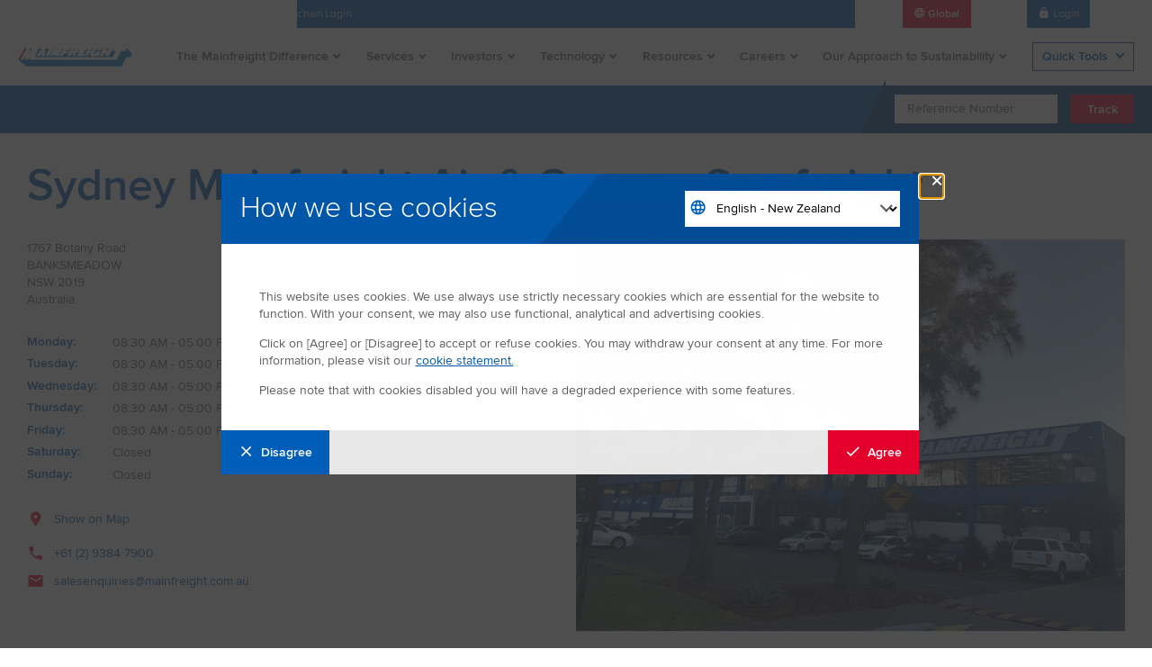

--- FILE ---
content_type: text/html; charset=utf-8
request_url: https://www.mainfreight.com/en-nz/sydney-mainfreight-air-ocean-sea-freight
body_size: 8855
content:

<!DOCTYPE html>


<html lang="en" class="">
<head id="head">
    

    <meta charset="utf-8">
    <meta http-equiv="X-UA-Compatible" content="IE=edge">
    <meta name="viewport" content="width=device-width,initial-scale=1.0">
    <meta name="facebook-domain-verification" content="6hlvvvjkmiz70rr7yvmbcpjj7qc9b4"/>


    <link rel="preload" id="font-icons" href="https://fonts.googleapis.com/css?family=Material+Icons|Material+Icons+Outlined" as="style">
    <noscript><link rel="stylesheet" href="https://fonts.googleapis.com/css?family=Material+Icons|Material+Icons+Outlined"></noscript>

    <script nonce="e89f9aee77d74ce9bd062976ea69d911">
        document.querySelectorAll('link[id*=font-]').forEach(function (link) {
            const linkClone = link.cloneNode();
            link.remove();
            linkClone.onload = function () {
                this.onload = null;
                this.rel = 'stylesheet';
            };
            document.head.appendChild(linkClone);
        });

        document.fonts.ready.then(function () {
            if (document.fonts.check('1em "Material Icons"'))
                document.body.classList.add('icons-loaded');
        });
    </script>

    <style nonce="e89f9aee77d74ce9bd062976ea69d911">
        body:not(.icons-loaded) [class*=' ico-'], body:not(.icons-loaded) [class^='ico-'] {font-size: 0 !important; width: 16px; height: 16px; &.stat-data{width: 50px; height: 48px;}}
    </style>

    <link rel="apple-touch-icon" sizes="120x120" href="/apple-touch-icon.png">
    <link rel="icon" type="image/png" sizes="32x32" href="/favicon-32x32.png">
    <link rel="icon" type="image/png" sizes="16x16" href="/favicon-16x16.png">
    <link rel="mask-icon" href="/safari-pinned-tab.svg" color="#0060aa">
    <link rel="shortcut icon" href="/favicon.ico">
    


<title>Ocean Freight Services | Mainfreight Sydney</title>

<meta name="Description" content="Efficient &amp; reliable global shipping with Mainfreight Sea Freight Sydney. Connect with us for a smoother voyage!">
<meta name="url" content="https://www.mainfreight.com/en-nz/sydney-mainfreight-air-ocean-sea-freight">


<meta property="og:title" content="Ocean Freight Services | Mainfreight Sydney">
<meta property="og:description" content="Efficient &amp; reliable global shipping with Mainfreight Sea Freight Sydney. Connect with us for a smoother voyage!">
<meta property="og:image" content="/getmedia/c13bc012-e6af-4845-9641-0d0d61985ed6/Sydney-AO.webp?width=700&amp;height=500&amp;ext=.webp">
<meta property="og:url" content="https://www.mainfreight.com/en-nz/sydney-mainfreight-air-ocean-sea-freight">


<meta property="twitter:title" content="Ocean Freight Services | Mainfreight Sydney">
<meta property="twitter:description" content="Efficient &amp; reliable global shipping with Mainfreight Sea Freight Sydney. Connect with us for a smoother voyage!">
<meta property="twitter:image" content="/getmedia/c13bc012-e6af-4845-9641-0d0d61985ed6/Sydney-AO.webp?width=700&amp;height=500&amp;ext=.webp">

        <link rel="canonical" href="https://www.mainfreight.com/en-nz/sydney-mainfreight-air-ocean-sea-freight" />
        <link rel="alternate" hreflang="en-nz" href="https://www.mainfreight.com/en-nz/sydney-mainfreight-air-ocean-sea-freight" />
        <link rel="alternate" hreflang="x-default" href="https://www.mainfreight.com/en-nz/sydney-mainfreight-air-ocean-sea-freight" />

    <script nonce="e89f9aee77d74ce9bd062976ea69d911"></script>
    
    <link href="/kentico/bundles/pageComponents/styles?v=84VeV6JDT9ck846Kvv5CxWlWxb1OKe4JIDSmiYLQ7w41" rel="stylesheet"/>



    <link rel="preload stylesheet" href="/assets/styles/main.css?d=d9bcfdfe51a14884af83fd559e8e761f" as="style" type="text/css" crossorigin="anonymous">
    <noscript><link rel="stylesheet" href="/assets/styles/main.css?d=d9bcfdfe51a14884af83fd559e8e761f"></noscript>

    <script src="//ajax.googleapis.com/ajax/libs/jquery/3.7.1/jquery.min.js" nonce="e89f9aee77d74ce9bd062976ea69d911" defer></script>
    <script nonce="e89f9aee77d74ce9bd062976ea69d911" src="https://js.hcaptcha.com/1/api.js" async defer></script>

        <script nonce="e89f9aee77d74ce9bd062976ea69d911">
            var toRemove = ["CLID","MUID","SM","_cfuvid","_clck","_clsk","_fbp","_ga","_gcl","_au","bcookie","li_sugr","lidc","visitorId"];
            document.cookie.split(';').forEach(cookie => {
                const name = cookie.trim().split('=')[0];
                for (const prefix of toRemove) {
                    if (name.startsWith(prefix)) {
                        document.cookie = `${name}=; expires= ${new Date(0).toUTCString()}; path=/; domain=.mainfreight.com`;
                    }
                }
            });

        </script>

    
    <script nonce="e89f9aee77d74ce9bd062976ea69d911" type="application/ld+json">
        {"name":"Sydney Mainfreight Air & Ocean - Sea freight","address":"","telephone":"+61 (2) 9384 7900","faxNumber":"","email":"salesenquiries@mainfreight.com.au","url":"https://www.mainfreight.com/en-nz/sydney-mainfreight-air-ocean-sea-freight","latitude":"-33.959996","longitude":"151.2124314","hasMap":"https://maps.google.com/?q=-33.959996,151.2124314","areaServed":[{"@type":"Country","name":"Australia"}],"branchCode":"MFT","openingHoursSpecification":[{"@type":"OpeningHoursSpecification","dayOfWeek":"Friday","opens":"08:30:00","closes":"17:00:00"},{"@type":"OpeningHoursSpecification","dayOfWeek":"Tuesday","opens":"08:30:00","closes":"17:00:00"},{"@type":"OpeningHoursSpecification","dayOfWeek":"Monday","opens":"08:30:00","closes":"17:00:00"},{"@type":"OpeningHoursSpecification","dayOfWeek":"Wednesday","opens":"08:30:00","closes":"17:00:00"},{"@type":"OpeningHoursSpecification","dayOfWeek":"Thursday","opens":"08:30:00","closes":"17:00:00"}],"@type":"LocalBusiness"}
    </script>


</head>
<body>


    <a class="skip-link" href="#content">
        <span class="nav-skip__text">Skip To Content</span>
    </a>
    <a class="skip-link" href="#js-tracking-input">
        <span class="nav-skip__text">Skip To Tracker</span>
    </a>
    <div class="pageWrap">
        

        <header class="header">
    <div class="header-inner">

        

        <nav class="header-util">
    <ul class="util-list">


<li class="util-item">
    <a class="util-link" href="/global/en-nz">Home</a>
</li>


<li class="util-item">
    <a class="util-link" href="/global/en-nz/investor/investor-centre">Investors</a>
</li>


<li class="util-item">
    <a class="util-link" href="/global/en-nz/mainfreight-careers">Careers</a>
</li>


<li class="util-item">
    <a class="util-link" href="/global/en-nz/company-directory">Contact Us</a>
</li>


<li class="util-item">
    <a class="util-link" href="https://www.mainchain.net/" rel="noopener noreferrer" target="_blank">Mainchain Login</a>
</li>
    </ul>
</nav>

        <nav class="header-action">
            <ul class="action-list">

                

<li class="action-item" aria-expanded="false" aria-label="Location">
    <div class="action-trigger action-trigger--highlight" tabindex="0">
        <i class="action-triggerIcon ico-language"></i>
        <span class="action-triggerText">Global</span>
    </div>
    <nav class="action-options" tabindex="-1">
            <a class="action-link" href="/americas/en-nz">Americas</a>
            <a class="action-link" href="/asia/en-nz">Asia</a>
            <a class="action-link" href="/australia/en-nz">Australia</a>
            <a class="action-link" href="/europe/en-nz">Europe</a>
            <a class="action-link" href="/global/en-nz">Global</a>
            <a class="action-link" href="/new-zealand/en-nz">New Zealand</a>
                    <a class="action-link--darker action-link" href="/global/en-nz/choose-your-country-or-region">Select Your Country...</a>
    </nav>
</li>

                

<li class="action-item" aria-label="Language" data-disabled="true">
    <div class="action-trigger" data-disabled="true">
        <span class="action-triggerText">English</span>
    </div>

</li>

                <li class="action-item">
                    <a class="action-link" href="/track/login">
                        <i class="action-linkIcon ico-lock"></i>
                        <span class="action-linkText">Login</span>
                    </a>
                </li>
            </ul>
        </nav>

<form action="/en-nz/search" class="header-search" method="get">            <div class="search-menu">
                <input type="text" name="sourceRegion" hidden />
                <input class="search-input" type="search" id="sitesearch" name="SearchText" placeholder="Search...">
                <label for="sitesearch" class="hideVisually">Site Search</label>
            </div>
            <button class="search-trigger" arial-label="Search" type="submit">
                <span class="hideVisually">Open/Close Search Panel</span>
                <i class="search-triggerIcon ico-search"></i>
            </button>
</form>
        <a class="header-logo" href="/global/en-nz">
            <span class="hideVisually">Go to Home</span>
            <img class="logo-image" src="/assets/img/template-images/logo-header.png" srcset="/assets/img/template-images/logo-header@2x.png 2x" width="375" height="106" alt="Mainfreight Home">
        </a>

        <nav class="header-nav">
    <button class="natural header-nav__toggle ico-menu" aria-label="Toggle Navigation"></button>
    <ul class="nav-list" aria-hidden="false">
        <button class="natural nav-close">
            <span class="nav-closeTitle">Close</span>
            <i class="nav-closeIcon ico-close" aria-hidden="true"></i>
        </button>

                    <li class="nav-item">
                        

<button class="natural nav-title" aria-controls="nav-menu-item-1" aria-expanded="false">The Mainfreight Difference</button>


<div class="nav-menu" id="nav-menu-item-1">
    <ul class="nav-menuInner">
        <li class="nav-menuPrev">
            <button class="natural nav-menuPrevBtn">
                <i class="icon-chevron-left" aria-hidden="true"></i>
                <span class="nav-menuPrevTitle">Back</span>
            </button>
        </li>


<li class="nav-menuItem">
    <a class="nav-menuLink" href="/global/en-nz/the-mainfreight-difference" >The Mainfreight Difference</a>
</li>

<li class="nav-menuItem">
    <a class="nav-menuLink" href="/global/en-nz/the-mainfreight-difference/our-history" >Mainfreight History</a>
</li>

<li class="nav-menuItem">
    <a class="nav-menuLink" href="/global/en-nz/the-mainfreight-difference/management-team" >Management Team</a>
</li>

<li class="nav-menuItem">
    <a class="nav-menuLink" href="/global/en-nz/the-mainfreight-difference/sustainability" >Sustainability</a>
</li>
    </ul>
</div>
                    </li>
                    <li class="nav-item">
                        

<button class="natural nav-title" aria-controls="nav-menu-item-2" aria-expanded="false">Services</button>


<div class="nav-menu" id="nav-menu-item-2">
    <ul class="nav-menuInner">
        <li class="nav-menuPrev">
            <button class="natural nav-menuPrevBtn">
                <i class="icon-chevron-left" aria-hidden="true"></i>
                <span class="nav-menuPrevTitle">Back</span>
            </button>
        </li>


<li class="nav-menuItem">
    <a class="nav-menuLink" href="/global/en-nz/services/air-and-ocean" >Air and Ocean</a>
</li>

<li class="nav-menuItem">
    <a class="nav-menuLink" href="/global/en-nz/services/transport" >Transport</a>
</li>

<li class="nav-menuItem">
    <a class="nav-menuLink" href="/global/en-nz/services/warehousing" >Warehousing</a>
</li>
    </ul>
</div>
                    </li>
                    <li class="nav-item">
                        

<button class="natural nav-title" aria-controls="nav-menu-item-3" aria-expanded="false">Investors</button>


<div class="nav-menu" id="nav-menu-item-3">
    <ul class="nav-menuInner">
        <li class="nav-menuPrev">
            <button class="natural nav-menuPrevBtn">
                <i class="icon-chevron-left" aria-hidden="true"></i>
                <span class="nav-menuPrevTitle">Back</span>
            </button>
        </li>


<li class="nav-menuItem">
    <a class="nav-menuLink" href="/global/en-nz/investor/investor-centre" >Investor Centre</a>
</li>

<li class="nav-menuItem">
    <a class="nav-menuLink" href="/global/en-nz/investor/director-profiles" >Director Profiles</a>
</li>

<li class="nav-menuItem">
    <a class="nav-menuLink" href="/global/en-nz/the-mainfreight-difference/management-team" >Management Team</a>
</li>

<li class="nav-menuItem">
    <a class="nav-menuLink" href="/global/en-nz/investor/corporate-governance" >Corporate Governance</a>
</li>

<li class="nav-menuItem">
    <a class="nav-menuLink" href="/global/en-nz/investor/investor-centre/investor-news" >Investor News</a>
</li>

<li class="nav-menuItem">
    <a class="nav-menuLink" href="/global/en-nz/investor/reports-library" >Reports Library</a>
</li>
    </ul>
</div>
                    </li>
                    <li class="nav-item">
                        

<button class="natural nav-title" aria-controls="nav-menu-item-4" aria-expanded="false">Technology</button>


<div class="nav-menu" id="nav-menu-item-4">
    <ul class="nav-menuInner">
        <li class="nav-menuPrev">
            <button class="natural nav-menuPrevBtn">
                <i class="icon-chevron-left" aria-hidden="true"></i>
                <span class="nav-menuPrevTitle">Back</span>
            </button>
        </li>


<li class="nav-menuItem">
    <a class="nav-menuLink" href="/global/en-nz/resources/technology" >Technology</a>
        <button class="natural nav-menuNext" aria-controls="nav-submenu-item-41" aria-expanded="false" aria-label="Open Submenu">
            <i class="icon-chevron-right" aria-hidden="true"></i>
        </button>


<div class="nav-menu" id="nav-submenu-item-41">
    <ul class="nav-menuInner">
        <li class="nav-menuPrev">
            <button class="natural nav-menuPrevBtn">
                <i class="icon-chevron-left" aria-hidden="true"></i>
                <span class="nav-menuPrevTitle">Back</span>
            </button>
        </li>


<li class="nav-menuItem">
    <a class="nav-menuLink" href="/global/en-nz/resources/technology/mainchain" >Mainchain</a>
</li>

<li class="nav-menuItem">
    <a class="nav-menuLink" href="/global/en-nz/resources/technology/mobile-app" >Mobile App</a>
</li>

<li class="nav-menuItem">
    <a class="nav-menuLink" href="/global/en-nz/resources/service-requests" >Service Requests</a>
</li>
    </ul>
</div></li>
    </ul>
</div>
                    </li>
                    <li class="nav-item">
                        

<button class="natural nav-title" aria-controls="nav-menu-item-5" aria-expanded="false">Resources</button>


<div class="nav-menu" id="nav-menu-item-5">
    <ul class="nav-menuInner">
        <li class="nav-menuPrev">
            <button class="natural nav-menuPrevBtn">
                <i class="icon-chevron-left" aria-hidden="true"></i>
                <span class="nav-menuPrevTitle">Back</span>
            </button>
        </li>


<li class="nav-menuItem">
    <a class="nav-menuLink" href="/global/en-nz/latest-news" >Latest News</a>
</li>

<li class="nav-menuItem">
    <a class="nav-menuLink" href="/global/en-nz/resources/info-hub" >Info Hub</a>
        <button class="natural nav-menuNext" aria-controls="nav-submenu-item-51" aria-expanded="false" aria-label="Open Submenu">
            <i class="icon-chevron-right" aria-hidden="true"></i>
        </button>


<div class="nav-menu" id="nav-submenu-item-51">
    <ul class="nav-menuInner">
        <li class="nav-menuPrev">
            <button class="natural nav-menuPrevBtn">
                <i class="icon-chevron-left" aria-hidden="true"></i>
                <span class="nav-menuPrevTitle">Back</span>
            </button>
        </li>


<li class="nav-menuItem">
    <a class="nav-menuLink" href="/global/en-nz/resources/info-hub/global-air-freight-containers" >Air Freight Containers</a>
</li>

<li class="nav-menuItem">
    <a class="nav-menuLink" href="/global/en-nz/resources/info-hub/global-ocean-freight-containers" >Ocean Freight Containers</a>
</li>

<li class="nav-menuItem">
    <a class="nav-menuLink" href="/global/en-nz/resources/info-hub/global-incoterms" >Incoterms</a>
</li>
    </ul>
</div></li>

<li class="nav-menuItem">
    <a class="nav-menuLink" href="/global/en-nz/resources/technology" >Technology</a>
        <button class="natural nav-menuNext" aria-controls="nav-submenu-item-51" aria-expanded="false" aria-label="Open Submenu">
            <i class="icon-chevron-right" aria-hidden="true"></i>
        </button>


<div class="nav-menu" id="nav-submenu-item-51">
    <ul class="nav-menuInner">
        <li class="nav-menuPrev">
            <button class="natural nav-menuPrevBtn">
                <i class="icon-chevron-left" aria-hidden="true"></i>
                <span class="nav-menuPrevTitle">Back</span>
            </button>
        </li>


<li class="nav-menuItem">
    <a class="nav-menuLink" href="/global/en-nz/resources/technology/mainchain" >Mainchain</a>
</li>

<li class="nav-menuItem">
    <a class="nav-menuLink" href="/global/en-nz/resources/technology/mobile-app" >Mobile App</a>
</li>

<li class="nav-menuItem">
    <a class="nav-menuLink" href="/global/en-nz/resources/service-requests" >Service Requests</a>
</li>
    </ul>
</div></li>

<li class="nav-menuItem">
    <a class="nav-menuLink" href="/global/en-nz/company-directory" >Branch Directory </a>
</li>

<li class="nav-menuItem">
    <a class="nav-menuLink" href="/americas/en-nz/resources/us-freight-claims-procedure" >US Freight Claims</a>
</li>
    </ul>
</div>
                    </li>
                    <li class="nav-item">
                        

<button class="natural nav-title" aria-controls="nav-menu-item-6" aria-expanded="false">Careers</button>


<div class="nav-menu" id="nav-menu-item-6">
    <ul class="nav-menuInner">
        <li class="nav-menuPrev">
            <button class="natural nav-menuPrevBtn">
                <i class="icon-chevron-left" aria-hidden="true"></i>
                <span class="nav-menuPrevTitle">Back</span>
            </button>
        </li>


<li class="nav-menuItem">
    <a class="nav-menuLink" href="/global/en-nz/global-careers" >Mainfreight Careers</a>
        <button class="natural nav-menuNext" aria-controls="nav-submenu-item-61" aria-expanded="false" aria-label="Open Submenu">
            <i class="icon-chevron-right" aria-hidden="true"></i>
        </button>


<div class="nav-menu" id="nav-submenu-item-61">
    <ul class="nav-menuInner">
        <li class="nav-menuPrev">
            <button class="natural nav-menuPrevBtn">
                <i class="icon-chevron-left" aria-hidden="true"></i>
                <span class="nav-menuPrevTitle">Back</span>
            </button>
        </li>


<li class="nav-menuItem">
    <a class="nav-menuLink" href="/americas/en-nz/mainfreight-careers" >Americas Careers</a>
</li>

<li class="nav-menuItem">
    <a class="nav-menuLink" href="/asia/en-nz/careers" >Asia Careers</a>
</li>

<li class="nav-menuItem">
    <a class="nav-menuLink" href="/australia/en-nz/au-careers" >Australia Careers</a>
</li>

<li class="nav-menuItem">
    <a class="nav-menuLink" href="/europe/en-nz/eu-careers" >Europe Careers</a>
</li>

<li class="nav-menuItem">
    <a class="nav-menuLink" href="/new-zealand/en-nz/careers-new-zealand" >New Zealand Careers</a>
</li>
    </ul>
</div></li>
    </ul>
</div>
                    </li>
                    <li class="nav-item">
                        <a class="nav-title" href="/global/en-nz/the-mainfreight-difference/sustainability">Our Approach to Sustainability</a>
                    </li>


        <li class="nav-item nav-item--tools">


<button class="natural nav-title" aria-controls="nav-menu-item-quick-tools" aria-expanded="false">Quick Tools</button>


<nav class="nav-menu" id="nav-menu-item-quick-tools">
    <ul class="nav-menuInner">
        <li class="nav-menuPrev">
            <button class="natural nav-menuPrevBtn">
                <i class="icon-chevron-left" aria-hidden="true"></i>
                <span class="nav-menuPrevTitle">Back</span>
            </button>
        </li>


<li class="nav-menuItem">
    <a class="nav-menuLink" href="/global/en-nz/company-directory" >Find Your Local Branch</a>
</li>

<li class="nav-menuItem">
    <a class="nav-menuLink" href="/global/en-nz/latest-news" >Latest Global News</a>
</li>

<li class="nav-menuItem">
    <a class="nav-menuLink" href="/getbyguid/en-NZ/4abed22a-9b00-44a2-b5d5-6a5655133013" >Request a Quote</a>
</li>

<li class="nav-menuItem">
    <a class="nav-menuLink" href="/global/en-nz/forms/contact-us" >Contact Us</a>
</li>    </ul>

    

<blockquote class="nav-quotation">
    <header class="quotation-header">Quote of the Day</header>
    <p class="quotation-content">The secret to getting ahead is getting started</p>
</blockquote>
</nav>
        </li>
    </ul>
</nav>

            <form method="get" action="/en-nz/tracking" class="header-tracker">
                <div class="tracker-inner">
                    <label class="tracker-label hideVisually" for="js-tracking-input">Reference Number</label>
                    <input id="js-tracking-input" aria-label="Enter Tracking Number" class="tracker-input" type="search" placeholder="Reference Number" name="trackingNumber" maxlength="50" required>
                    <button class="tracker-submit btn" type="submit">Track</button>
                </div>
            </form>
    </div>
</header>
        <main id="content">
            




<section class="section section--paddedSm">
    <div class="section-inner">
        <div class="locationHeader">
            <h1 class="locationHeader-title">Sydney Mainfreight Air &amp; Ocean - Sea freight</h1>
            <div class="locationHeader-grid">
                    <figure class="locationHeader-figure">
                        <img class="locationHeader-img" src="/getmedia/c13bc012-e6af-4845-9641-0d0d61985ed6/Sydney-AO.webp?width=700&amp;height=500&amp;ext=.webp" alt="Sydney Mainfreight Air &amp; Ocean - Sea freight">
                    </figure>
                <div class="locationHeader-content">
                    <div class="locationHeader-addresses">
                        <address class="locationHeader-address"><span>1767 Botany Road</span><span>BANKSMEADOW</span><span>NSW 2019</span><span>Australia</span></address>
                        <address class="locationHeader-address"><span></span></address>
                    </div>
                        <dl class="locationHeader-meta locationHeader-meta--hours">
                            <dt class="locationHeader-metaLabel">Monday</dt><dd class="locationHeader-metaData">08:30 AM - 05:00 PM</dd><dt class="locationHeader-metaLabel">Tuesday</dt><dd class="locationHeader-metaData">08:30 AM - 05:00 PM</dd><dt class="locationHeader-metaLabel">Wednesday</dt><dd class="locationHeader-metaData">08:30 AM - 05:00 PM</dd><dt class="locationHeader-metaLabel">Thursday</dt><dd class="locationHeader-metaData">08:30 AM - 05:00 PM</dd><dt class="locationHeader-metaLabel">Friday</dt><dd class="locationHeader-metaData">08:30 AM - 05:00 PM</dd><dt class="locationHeader-metaLabel">Saturday</dt><dd class="locationHeader-metaData">Closed</dd><dt class="locationHeader-metaLabel">Sunday</dt><dd class="locationHeader-metaData">Closed</dd>
                        </dl>
                                            <dl class="locationHeader-meta">
                            <dt class="locationHeader-metaIcon"><i class="ico-place"></i></dt>
                            <dd class="locationHeader-metaData"><a href="https://maps.google.com/?q=-33.959996,151.2124314" target="_blank" rel="noopener noreferrer">Show on Map</a></dd>
                        </dl>
                    <dl class="locationHeader-meta">
                            <dt class="locationHeader-metaIcon"><i class="ico-phone"></i></dt>
                            <dd class="locationHeader-metaData">

<a href="tel:+61(2)93847900">+61 (2) 9384 7900</a></dd>
                        
                            <dt class="locationHeader-metaIcon"><i class="ico-email"></i></dt>
                            <dd class="locationHeader-metaData">

<a href="mailto:salesenquiries@mainfreight.com.au">salesenquiries@mainfreight.com.au</a></dd>
                    </dl>
                </div>
            </div>
        </div>
    </div>
</section>




    <section class="section section--paddedSm">
        <div class="section-inner">
            <header class="headerUtil headerUtil--vertical">
                <div class="headerUtil-headingWrap">
                    <h2 class="headerUtil-heading">Team Members</h2>
                </div>
            </header>
            <div class="bio-wrap">

<div class="bio" id="profile(0a14c873-9cc5-46a3-80bd-70bdcb9ae0e1)">
    <div class="bio-thumb">
        <div class="bio-thumbMain">
            <div class="bio-thumbInfo">
                    <div class="bio-thumbName">Maral Shiralizadeh</div>


                <div class="bio-thumbTitle">Customer Development Executive</div>
                    <ul class="bio-thumbList">
                            <li class="bio-thumbListItem"><i class="ico-work"></i>

<a href="tel:0416681328">0416681328</a></li>
                                                    <li class="bio-thumbListItem"><i class="ico-smartphone"></i>

<a href="tel:+61296952044">+61296952044</a></li>
                                                    <li class="bio-thumbListItem"><i class="ico-email"></i>

<a href="mailto:maral.shiralizadeh@mainfreight.com">maral.shiralizadeh@mainfreight.com</a></li>
                    </ul>
            </div>
        </div>
    </div>
</div>
<div class="bio" id="profile(73e95917-bb55-4e84-810e-f6df794635e3)">
    <div class="bio-thumb">
        <div class="bio-thumbMain">
            <div class="bio-thumbInfo">
                    <div class="bio-thumbName">Matthew Ward</div>


                <div class="bio-thumbTitle">Customer Development Manager</div>
                    <ul class="bio-thumbList">
                            <li class="bio-thumbListItem"><i class="ico-work"></i>

<a href="tel:+61447582493">+61447582493</a></li>
                                                    <li class="bio-thumbListItem"><i class="ico-smartphone"></i>

<a href="tel:+61296952017">+61296952017</a></li>
                                                    <li class="bio-thumbListItem"><i class="ico-email"></i>

<a href="mailto:matthew.ward@mainfreight.com">matthew.ward@mainfreight.com</a></li>
                    </ul>
            </div>
        </div>
    </div>
</div>
<div class="bio" id="profile(40f3b344-81a8-43ce-b891-c0b60010c419)">
    <div class="bio-thumb">
        <div class="bio-thumbMain">
            <div class="bio-thumbInfo">
                    <div class="bio-thumbName">Vanessa Ings</div>


                <div class="bio-thumbTitle">Branch Manager</div>
                    <ul class="bio-thumbList">
                            <li class="bio-thumbListItem"><i class="ico-work"></i>

<a href="tel:+61426955972">+61426955972</a></li>
                                                    <li class="bio-thumbListItem"><i class="ico-smartphone"></i>

<a href="tel:+61296952041">+61296952041</a></li>
                                                    <li class="bio-thumbListItem"><i class="ico-email"></i>

<a href="mailto:vanessa.ings@mainfreight.com">vanessa.ings@mainfreight.com</a></li>
                    </ul>
            </div>
        </div>
    </div>
</div>
<div class="bio" id="profile(b0693a86-fbb4-4365-ab19-a96c7a2cb36b)">
    <div class="bio-thumb">
        <div class="bio-thumbMain">
            <div class="bio-thumbInfo">
                    <div class="bio-thumbName">Tyne Green</div>


                <div class="bio-thumbTitle">Cartage Manager</div>
                    <ul class="bio-thumbList">
                            <li class="bio-thumbListItem"><i class="ico-work"></i>

<a href="tel:+61438305612">+61438305612</a></li>
                                                    <li class="bio-thumbListItem"><i class="ico-smartphone"></i>

<a href="tel:+61293847913">+61293847913</a></li>
                                                    <li class="bio-thumbListItem"><i class="ico-email"></i>

<a href="mailto:tyne.green@mainfreight.com">tyne.green@mainfreight.com</a></li>
                    </ul>
            </div>
        </div>
    </div>
</div>
<div class="bio" id="profile(d0cd3cfa-ca47-45cb-888f-2bc604bf45a9)">
    <div class="bio-thumb">
        <div class="bio-thumbMain">
            <div class="bio-thumbInfo">
                    <div class="bio-thumbName">Riwa Wiki</div>


                <div class="bio-thumbTitle">Administration Manager</div>
                    <ul class="bio-thumbList">
                            <li class="bio-thumbListItem"><i class="ico-work"></i>

<a href="tel:+61437902705">+61437902705</a></li>
                                                    <li class="bio-thumbListItem"><i class="ico-smartphone"></i>

<a href="tel:+61296952038">+61296952038</a></li>
                                                    <li class="bio-thumbListItem"><i class="ico-email"></i>

<a href="mailto:riwa.wiki@mainfreight.com">riwa.wiki@mainfreight.com</a></li>
                    </ul>
            </div>
        </div>
    </div>
</div>
<div class="bio" id="profile(ff41de9e-3da0-4bfa-83c3-4438db5b7db9)">
    <div class="bio-thumb">
        <div class="bio-thumbMain">
            <div class="bio-thumbInfo">
                    <div class="bio-thumbName">Amber Bailey</div>


                <div class="bio-thumbTitle">Business Development Manager</div>
                    <ul class="bio-thumbList">
                            <li class="bio-thumbListItem"><i class="ico-work"></i>

<a href="tel:+61418479481">+61418479481</a></li>
                                                    <li class="bio-thumbListItem"><i class="ico-smartphone"></i>

<a href="tel:+61293847974">+61293847974</a></li>
                                                    <li class="bio-thumbListItem"><i class="ico-email"></i>

<a href="mailto:amber.bailey@mainfreight.com">amber.bailey@mainfreight.com</a></li>
                    </ul>
            </div>
        </div>
    </div>
</div>
<div class="bio" id="profile(ef3eba00-73aa-418b-b04e-9b0d5db4e8fe)">
    <div class="bio-thumb">
        <div class="bio-thumbMain">
            <div class="bio-thumbInfo">
                    <div class="bio-thumbName">Melissa Stanley</div>


                <div class="bio-thumbTitle">Customs Manager</div>
                    <ul class="bio-thumbList">
                            <li class="bio-thumbListItem"><i class="ico-work"></i>

<a href="tel:+61410220815">+61410220815</a></li>
                                                    <li class="bio-thumbListItem"><i class="ico-smartphone"></i>

<a href="tel:+61293847951">+61293847951</a></li>
                                                    <li class="bio-thumbListItem"><i class="ico-email"></i>

<a href="mailto:melissa.stanley@mainfreight.com">melissa.stanley@mainfreight.com</a></li>
                    </ul>
            </div>
        </div>
    </div>
</div>
<div class="bio" id="profile(61956b9e-8ad6-402c-aadd-2549b8afdcbd)">
    <div class="bio-thumb">
        <div class="bio-thumbMain">
            <div class="bio-thumbInfo">
                    <div class="bio-thumbName">Kayla Phuyal</div>


                <div class="bio-thumbTitle">Import Manager</div>
                    <ul class="bio-thumbList">
                            <li class="bio-thumbListItem"><i class="ico-work"></i>

<a href="tel:+61417133568">+61417133568</a></li>
                                                    <li class="bio-thumbListItem"><i class="ico-smartphone"></i>

<a href="tel:+61293847931">+61293847931</a></li>
                                                    <li class="bio-thumbListItem"><i class="ico-email"></i>

<a href="mailto:kayla.phuyal@mainfreight.com">kayla.phuyal@mainfreight.com</a></li>
                    </ul>
            </div>
        </div>
    </div>
</div>
                
            </div>
        </div>
    </section>


<section class="section section--paddedSm">
    <div class="section-inner">
        
    </div>
</section>


<section class="section--padded h-bgBlueBlueSlantL50">
    <div class="section-inner">
        
    </div>
</section>
        </main>

    <div class="compliance compliance--shouldDisplay" id="compliance">
        <div class="compliance-inner">
            <button class="compliance-close btn" type="button" aria-label="Close Modal" tab-index="0">&times;</button>
            <header class="compliance-header">
                <h2 id="compliance-title" class="compliance-title">How we use cookies</h2>
                <div class="compliance-select">
<form action="/trackingconsent/changelanguage" method="post"><input name="__RequestVerificationToken" type="hidden" value="MKrkl2lUaSt5C3l9FT99EWudzEXCgbUbnguPLLKE0ugvgp6opx3ePXuZLoDITFoScx7c79ACIpgAj6kKTV01FQ0XxsbB95Pp5iL_ymnb4pg1" />                        <i class="compliance-selectIcon ico-language"></i>
<select aria-label="Change Language" class="compliance-selectInput" id="SelectedCultureCode" name="SelectedCultureCode"><option value="zh-CN">Chinese - China</option>
<option value="zh-Hans-CN">Chinese - Simplified</option>
<option value="zh-TW">Chinese - Taiwan</option>
<option value="zh-Hant-CN">Chinese - Traditional</option>
<option value="de-DE">Deutsch - Deutschland</option>
<option value="en-AU">English - Australia</option>
<option selected="selected" value="en-NZ">English - New Zealand</option>
<option value="es-ES">Espa&#241;ol - Espa&#241;a</option>
<option value="fr-BE">Fran&#231;ais - Belgique</option>
<option value="fr-FR">Fran&#231;ais - France</option>
<option value="it-IT">Italiano - Italia</option>
<option value="ja-JP">Japanese - Japan</option>
<option value="ko-KR">Korean - Korea</option>
<option value="ms-MY">Malay - Malaysia</option>
<option value="nl-BE">Nederlands - Belgi&#235;</option>
<option value="nl-NL">Nederlands - Nederland</option>
<option value="pl-PL">Polski - Polska</option>
<option value="ro-RO">Rom&#226;nă - Rom&#226;nia</option>
<option value="es-CL">Spanish - Chile</option>
<option value="es-MX">Spanish - Mexico</option>
<option value="th-TH">Thai - Thailand</option>
<option value="vi-VN">Vietnamese - Vietnam</option>
<option value="uk-UA">Українська - Україна</option>
</select><input id="SelectedRegion" name="SelectedRegion" type="hidden" value="global" /></form>                </div>
            </header>
            <main class="compliance-main">
                <div id="compliance-content" class="compliance-content wysiwyg">
                    <p data-renderer-start-pos="83">This website uses cookies. We use always use strictly necessary cookies which are essential for the website to function. With your consent, we may also use functional, analytical and advertising cookies.</p>

<p data-renderer-start-pos="288">Click on [Agree] or [Disagree] to accept or refuse cookies. You may withdraw your consent at any time. For more information, please visit our <a href="https://www.mainfreight.com/global/en-nz/cookie-statement" target="_blank">cookie statement.</a></p>

<p data-renderer-start-pos="449">Please note that with cookies disabled you will have a degraded experience with some features.</p>

                </div>
            </main>
            <footer class="compliance-footer">
                <a id="revoke-consent" class="compliance-btn btn btn--secondary" aria-label="Disagree with tracking" tab-index="0" href="/trackingconsent/revokeconsent?culture=en-nz"> <i class="ico-close"></i>Disagree</a>
                <a id="accept-consent" class="compliance-btn btn" aria-label="Agree with tracking" tab-index="0" href="/trackingconsent/acceptconsent?culture=en-nz"> <i class="ico-check"></i>Agree</a>
            </footer>
        </div>
    </div>
    <script nonce="e89f9aee77d74ce9bd062976ea69d911">
        var request;
        document.addEventListener('DOMContentLoaded', function (evt) {
            let token = $('.compliance-select [name=__RequestVerificationToken]').val();

            let siteCulturesdd = document.getElementById("SelectedCultureCode");
            let selectedRegionInput = document.querySelector('input[name="SelectedRegion"]');
            
            siteCulturesdd.addEventListener("change", function () {
                let content = {
                    SelectedCultureCode: siteCulturesdd.value,
                    SelectedRegion: selectedRegionInput.value
                };
                
                return new Promise(async res => {
                    // let success = false;
                    await fetch('/TrackingConsent/ChangeLanguage', {
                        method: 'POST',
                        headers: {
                            "Content-type": "application/json",
                            "__RequestVerificationToken": token
                        },
                        body: JSON.stringify(content)
                    })
                        .then((response) => response.json())
                        .then(data => {
                            this.content = data
                            var complianceTitle = document.getElementById("compliance-title");
                            var complianceContent = document.getElementById("compliance-content");
                            var revokeConsent = document.getElementById("revoke-consent");
                            var acceptConsent = document.getElementById("accept-consent");
                            var jsonValues = data
                            if (complianceTitle) complianceTitle.innerHTML = jsonValues.title;
                            if (complianceContent) { complianceContent.innerHTML = b64DecodeUnicode(jsonValues.copy); };
                            if (revokeConsent) revokeConsent.innerHTML = jsonValues.revoke;
                            if (acceptConsent) acceptConsent.innerHTML = jsonValues.agree;

                            blue.init.compliance();
                        })
                        .catch(err => {
                            console.error(err);
                        })
                        .finally(() => {
                            setActionUrls();
                        });
                });
            });

            function b64DecodeUnicode(str) {
                return decodeURIComponent(
                    atob(str)
                        .split("")
                        .map(function (c) {
                            return "%" + ("00" + c.charCodeAt(0).toString(16)).slice(-2);
                        })
                        .join("")
                );
            }

            function setActionUrls() {
                let newCulture = document.getElementById("SelectedCultureCode").value;

                setActionUrl("revoke-consent", newCulture);
                setActionUrl("accept-consent", newCulture);
            }

            function setActionUrl(linkId, newCulture) {
                let link = document.getElementById(linkId);

                link.href = link.href.split("?")[0] + "?culture=" + newCulture;
            }
        });
    </script>


<footer class="footerMain">
    <div class="footerMain-inner">
        <div class="footerMain-logo">
            <a class="footerMain-logoLink" href="/global/en-nz">
                <span class="hideVisually">Go to Home</span>
                <img class="footerMain-logoImg" src="/assets/img/template-images/logo-footer.png" alt="Mainfreight Home" loading="lazy">
            </a>
        </div>
        <div class="footerMain-blockWrap">
        <div class="footerMain-block">
            

<h4 class="footerMain-heading">About Mainfreight</h4>

                <nav class="footerMain-nav">
                    <ul class="footerMain-navList">


<li class="footerMain-navItem"><a class="footerMain-navLink" href="/global/en-nz/the-mainfreight-difference">The Mainfreight Difference</a></li>

<li class="footerMain-navItem"><a class="footerMain-navLink" href="/global/en-nz/the-mainfreight-difference/our-history">History</a></li>

<li class="footerMain-navItem"><a class="footerMain-navLink" href="/global/en-nz/the-mainfreight-difference/management-team">Management Team</a></li>                    </ul>
                </nav>
        </div>
        <div class="footerMain-block">
            

<h4 class="footerMain-heading">Our Services</h4>

                <nav class="footerMain-nav">
                    <ul class="footerMain-navList">


<li class="footerMain-navItem"><a class="footerMain-navLink" href="/global/en-nz/services">Total Supply Chain Solutions</a></li>

<li class="footerMain-navItem"><a class="footerMain-navLink" href="/global/en-nz/services/air-and-ocean">Air and Ocean Services</a></li>

<li class="footerMain-navItem"><a class="footerMain-navLink" href="/global/en-nz/services/transport">Transport Services</a></li>

<li class="footerMain-navItem"><a class="footerMain-navLink" href="/global/en-nz/services/warehousing">Warehousing Services</a></li>                    </ul>
                </nav>
        </div>
        <div class="footerMain-block">
            

<h4 class="footerMain-heading">Resources</h4>

                <nav class="footerMain-nav">
                    <ul class="footerMain-navList">


<li class="footerMain-navItem"><a class="footerMain-navLink" href="/global/en-nz/resources/info-hub">Information Hub</a></li>

<li class="footerMain-navItem"><a class="footerMain-navLink" href="/global/en-nz/latest-news">News</a></li>

<li class="footerMain-navItem"><a class="footerMain-navLink" href="/global/en-nz/investor/investor-centre">Investor Centre</a></li>

<li class="footerMain-navItem"><a class="footerMain-navLink" href="/global/en-nz/resources/service-requests">Service Requests</a></li>

<li class="footerMain-navItem"><a class="footerMain-navLink" href="/global/en-nz/resources/technology">Technology</a></li>                    </ul>
                </nav>
        </div>
        <div class="footerMain-block">
            

<h4 class="footerMain-heading">Contact Us</h4>

                <nav class="footerMain-nav">
                    <ul class="footerMain-navList">


<li class="footerMain-navItem"><a class="footerMain-navLink" href="/global/en-nz/company-directory">Contact Your Local Branch</a></li>

<li class="footerMain-navItem"><a class="footerMain-navLink" href="/global/en-nz/forms/request-a-quote">Request a Quote</a></li>

<li class="footerMain-navItem"><a class="footerMain-navLink" href="/global/en-nz/forms/air-and-ocean-quote">Request an Air/Ocean Service Quote</a></li>                    </ul>
                </nav>
        </div>

    <div class="footerMain-block">


<h4 class="footerMain-heading">Connect With Us</h4>                    <nav class="footerMain-socialNav">


<a class="footerMain-socialNavLink" href="https://www.facebook.com/Mainfreight" target="_blank" rel="noopener noreferrer">
    <div class="hideVisually">facebook</div>
            <img class="footerMain-socialNavImg" src="/assets/img/content-images/icon-facebook.svg" loading="lazy" alt="">

</a>



<a class="footerMain-socialNavLink" href="https://www.instagram.com/mainfreight/" target="_blank" rel="noopener noreferrer">
    <div class="hideVisually">instagram</div>
            <img class="footerMain-socialNavImg" src="/assets/img/content-images/icon-instagram.svg" loading="lazy" alt="">

</a>



<a class="footerMain-socialNavLink" href="http://www.twitter.com/mainfreight" target="_blank" rel="noopener noreferrer">
    <div class="hideVisually">twitter</div>
            <img class="footerMain-socialNavImg" src="/assets/img/content-images/icon-twitter.svg" loading="lazy" alt="">

</a>



<a class="footerMain-socialNavLink" href="https://www.linkedin.com/company/mainfreight" target="_blank" rel="noopener noreferrer">
    <div class="hideVisually">linkedin</div>
            <img class="footerMain-socialNavImg" src="/assets/img/content-images/icon-linkedin.svg" loading="lazy" alt="">

</a>

                    </nav>




<h4 class="footerMain-heading">Download Apps</h4>                    <div class="footerMain-apps">


<div class="footerMain-appsItem">
    <a href="https://apps.apple.com/nz/app/mainfreight/id393454122?ign-mpt=uo%3D4" target="_blank" rel="noopener noreferrer">
        <div class="hideVisually">Download on Apple Store</div>
        <img class="footerMain-appsImg" src="/assets/img/content-images/apple-store.png" loading="lazy" alt="Download on Apple Store">
    </a>
</div>



<div class="footerMain-appsItem">
    <a href="https://play.google.com/store/apps/details?id=nz.co.sandfield.mPhone" target="_blank" rel="noopener noreferrer">
        <div class="hideVisually">Download on Google Play store</div>
        <img class="footerMain-appsImg" src="/assets/img/content-images/google-play.png" loading="lazy" alt="Download on Google Play store">
    </a>
</div>

                    </div>

    </div>
</div>
    </div>
    <div class="footerMain-bottom">
        <small class="footerMain-bottomCollateral">Copyright &copy; 2026 Mainfreight</small>
        <nav class="footerMain-bottomNav">


<a class="footerMain-bottomNavLink" href="/global/en-nz/website-terms-of-use">Website Terms of Use</a>

<a class="footerMain-bottomNavLink" href="/global/en-nz/terms-and-conditions">Terms &amp; Conditions</a>

<a class="footerMain-bottomNavLink" href="/global/en-nz/cookie-statement">Cookies Statement</a>

<a class="footerMain-bottomNavLink" href="/global/en-nz/privacy-statement">Privacy Policy</a>

<a class="footerMain-bottomNavLink" href="/global/en-nz/mainfreight-disclaimer">Mainfreight Disclaimer</a></nav>
    </div>

</footer>        
    </div>

    <script src="/assets/js/runtime.js?d=d9bcfdfe51a14884af83fd559e8e761f" nonce="e89f9aee77d74ce9bd062976ea69d911"></script>
    <script src="/assets/js/frontEnd.js?d=d9bcfdfe51a14884af83fd559e8e761f" defer nonce="e89f9aee77d74ce9bd062976ea69d911"></script>
    <script src="/js-backend/backend.js?d=d9bcfdfe51a14884af83fd559e8e761f" defer nonce="e89f9aee77d74ce9bd062976ea69d911"></script>

    
    


            <script nonce="e89f9aee77d74ce9bd062976ea69d911">

            let activeEvent = null;

            document.addEventListener('submit', function (event) {
                if (!event.target.matches('[data-kentico="true"]')) {
                    return;
                }
                
                event.stopImmediatePropagation();
                let target = event.target;
                while (target && target !== this) {
                    if (target.matches('form[data-ktc-ajax-update]')) {
                        activeEvent = event;

                        if (target.querySelector(".h-captcha")) {
                            hcaptcha.execute(target.querySelector(".h-captcha"));
                            event.preventDefault();
                        } else {
                            window.kentico.updatableFormHelper.submitForm(activeEvent);
                        }

                        return;
                    }
                    target = target.parentNode;
                }
            }, true);

            //document.addEventListener("DOMContentLoaded", function () {
            //    let hCaptchaElement = document.querySelector(".h-captcha");
            //    let form = document.querySelector(".formWrap form"); // Target the actual <form> element
            //    let submitButton = form.querySelector("input[type='submit']");

            //    if (hCaptchaElement && form && submitButton) {
            //        form.insertBefore(hCaptchaElement, submitButton);
            //    }
            //});

            function onCaptchaSuccess(token) {

                if (activeEvent) {

                    const observer = new MutationObserver((mutationsList) => {

                        for (const mutation of mutationsList) {
                            if (mutation.type === 'childList') {
                                mutation.addedNodes.forEach((node) => {
                                    let hcaptchaNode = node.querySelector('.h-captcha')
                                    if (hcaptchaNode) {
                                        hcaptcha.render(hcaptchaNode.id);
                                        observer.disconnect();
                                    }
                                });
                            }
                        }
                    });

                    observer.observe(document.body, { childList: true, subtree: true });
                    activeEvent.target.querySelector('.h-captcha').querySelector('[name="h-captcha-response"]').value = token
                    window.kentico.updatableFormHelper.submitForm(activeEvent);
                }
            }

        </script>



    <!-- CAF -->
    <script type="text/javascript" src="/_Incapsula_Resource?SWJIYLWA=719d34d31c8e3a6e6fffd425f7e032f3&ns=1&cb=1659735646" async nonce="e89f9aee77d74ce9bd062976ea69d911"></script></body>
</html>

--- FILE ---
content_type: text/css
request_url: https://www.mainfreight.com/assets/styles/main.css?d=d9bcfdfe51a14884af83fd559e8e761f
body_size: 55903
content:
:root{--breakXs: 0;--breakSm: 576px;--breakMd: 768px;--breakLg: 992px;--breakXl: 1200px;--color-endeavour: #005EB8;--color-monza: #E4002B;--color-monza-dark: #cb0026;--color-slate: #5d5d5d;--color-gray: #B2B2B2;--color-brandPrimary: #005EB8;--color-brandSecondary: #E4002B;--color-emailSignUp-primary: #005EB8;--color-emailSignUp-secondary: #E4002B;--color-emailSignUp-text: #fff;--email-sign-up-button-mt: 0px}.sg-example>*:last-child,.sg-example>*:last-child>*:last-child,.sg-example>*:last-child>*:last-child>*:last-child{margin-bottom:0 !important}.trackingDetail-infoMetaList,.breadcrumb-list,.blocklist,.icoList,.footerMain-navList{list-style:none;padding-left:0}.quote,.callToAction-inner,.section--padded{padding:2rem 30px}@media(min-width: 992px){.quote,.callToAction-inner,.section--padded{padding-top:5rem;padding-bottom:5rem}}.resultsHeader,.section--paddedSm{padding:2rem 30px}.section--paddedX{padding-right:30px;padding-left:30px}.hideVisually,.hide-visually{position:absolute;width:1px;height:1px;padding:0;overflow:hidden;clip:rect(0, 0, 0, 0);white-space:nowrap;-webkit-clip-path:inset(50%);clip-path:inset(50%);border:0}[class^=ico-]:before,[class*=" ico-"]:before{font-family:"Material Icons";-moz-osx-font-smoothing:grayscale;-webkit-font-smoothing:antialiased;-ms-font-feature-settings:"liga";display:inline-block;vertical-align:-0.15em;font-style:normal;font-variant:normal;text-rendering:auto;line-height:1;margin-right:.4em;font-weight:normal;speak:none;text-align:center;font-size:110%}@media speech{[class^=ico-]:before,[class*=" ico-"]:before{display:none;visibility:hidden}}[class^=ico-][class*=-outline]:before,[class*=" ico-"][class*=-outline]:before{font-family:"Material Icons Outlined";-moz-osx-font-smoothing:grayscale;-webkit-font-smoothing:antialiased;-ms-font-feature-settings:"liga";display:inline-block;vertical-align:-0.15em;font-style:normal;font-variant:normal;text-rendering:auto;line-height:1;margin-right:.4em;font-weight:normal;speak:none;text-align:center;font-size:110%}@media speech{[class^=ico-][class*=-outline]:before,[class*=" ico-"][class*=-outline]:before{display:none;visibility:hidden}}i[class^=ico-]:before,i[class*=" ico-"]:before,*:empty:before{margin-right:0}[class^=ico-]:before,[class*=" ico-"]:before{text-decoration:none}@font-face{font-family:"swiper-icons";src:url("data:application/font-woff;charset=utf-8;base64, [base64]//wADZ2x5ZgAAAywAAADMAAAD2MHtryVoZWFkAAABbAAAADAAAAA2E2+eoWhoZWEAAAGcAAAAHwAAACQC9gDzaG10eAAAAigAAAAZAAAArgJkABFsb2NhAAAC0AAAAFoAAABaFQAUGG1heHAAAAG8AAAAHwAAACAAcABAbmFtZQAAA/gAAAE5AAACXvFdBwlwb3N0AAAFNAAAAGIAAACE5s74hXjaY2BkYGAAYpf5Hu/j+W2+MnAzMYDAzaX6QjD6/4//Bxj5GA8AuRwMYGkAPywL13jaY2BkYGA88P8Agx4j+/8fQDYfA1AEBWgDAIB2BOoAeNpjYGRgYNBh4GdgYgABEMnIABJzYNADCQAACWgAsQB42mNgYfzCOIGBlYGB0YcxjYGBwR1Kf2WQZGhhYGBiYGVmgAFGBiQQkOaawtDAoMBQxXjg/wEGPcYDDA4wNUA2CCgwsAAAO4EL6gAAeNpj2M0gyAACqxgGNWBkZ2D4/wMA+xkDdgAAAHjaY2BgYGaAYBkGRgYQiAHyGMF8FgYHIM3DwMHABGQrMOgyWDLEM1T9/w8UBfEMgLzE////P/5//f/V/xv+r4eaAAeMbAxwIUYmIMHEgKYAYjUcsDAwsLKxc3BycfPw8jEQA/[base64]/uznmfPFBNODM2K7MTQ45YEAZqGP81AmGGcF3iPqOop0r1SPTaTbVkfUe4HXj97wYE+yNwWYxwWu4v1ugWHgo3S1XdZEVqWM7ET0cfnLGxWfkgR42o2PvWrDMBSFj/IHLaF0zKjRgdiVMwScNRAoWUoH78Y2icB/yIY09An6AH2Bdu/UB+yxopYshQiEvnvu0dURgDt8QeC8PDw7Fpji3fEA4z/PEJ6YOB5hKh4dj3EvXhxPqH/SKUY3rJ7srZ4FZnh1PMAtPhwP6fl2PMJMPDgeQ4rY8YT6Gzao0eAEA409DuggmTnFnOcSCiEiLMgxCiTI6Cq5DZUd3Qmp10vO0LaLTd2cjN4fOumlc7lUYbSQcZFkutRG7g6JKZKy0RmdLY680CDnEJ+UMkpFFe1RN7nxdVpXrC4aTtnaurOnYercZg2YVmLN/d/gczfEimrE/fs/bOuq29Zmn8tloORaXgZgGa78yO9/cnXm2BpaGvq25Dv9S4E9+5SIc9PqupJKhYFSSl47+Qcr1mYNAAAAeNptw0cKwkAAAMDZJA8Q7OUJvkLsPfZ6zFVERPy8qHh2YER+3i/BP83vIBLLySsoKimrqKqpa2hp6+jq6RsYGhmbmJqZSy0sraxtbO3sHRydnEMU4uR6yx7JJXveP7WrDycAAAAAAAH//wACeNpjYGRgYOABYhkgZgJCZgZNBkYGLQZtIJsFLMYAAAw3ALgAeNolizEKgDAQBCchRbC2sFER0YD6qVQiBCv/H9ezGI6Z5XBAw8CBK/m5iQQVauVbXLnOrMZv2oLdKFa8Pjuru2hJzGabmOSLzNMzvutpB3N42mNgZGBg4GKQYzBhYMxJLMlj4GBgAYow/P/PAJJhLM6sSoWKfWCAAwDAjgbRAAB42mNgYGBkAIIbCZo5IPrmUn0hGA0AO8EFTQAA") format("woff");font-weight:400;font-style:normal}:root{--swiper-theme-color: #007aff}.swiper,swiper-container{margin-left:auto;margin-right:auto;position:relative;overflow:hidden;list-style:none;padding:0;z-index:1;display:block}.swiper-vertical>.swiper-wrapper{flex-direction:column}.swiper-wrapper{position:relative;width:100%;height:100%;z-index:1;display:flex;transition-property:transform;transition-timing-function:var(--swiper-wrapper-transition-timing-function, initial);box-sizing:content-box}.swiper-android .swiper-slide,.swiper-wrapper{transform:translate3d(0px, 0, 0)}.swiper-horizontal{touch-action:pan-y}.swiper-vertical{touch-action:pan-x}.swiper-slide,swiper-slide{flex-shrink:0;width:100%;height:100%;position:relative;transition-property:transform;display:block}.swiper-slide-invisible-blank{visibility:hidden}.swiper-autoheight,.swiper-autoheight .swiper-slide{height:auto}.swiper-autoheight .swiper-wrapper{align-items:flex-start;transition-property:transform,height}.swiper-backface-hidden .swiper-slide{transform:translateZ(0);backface-visibility:hidden}.swiper-3d.swiper-css-mode .swiper-wrapper{perspective:1200px}.swiper-3d .swiper-wrapper{transform-style:preserve-3d}.swiper-3d{perspective:1200px}.swiper-3d .swiper-slide,.swiper-3d .swiper-slide-shadow,.swiper-3d .swiper-slide-shadow-left,.swiper-3d .swiper-slide-shadow-right,.swiper-3d .swiper-slide-shadow-top,.swiper-3d .swiper-slide-shadow-bottom,.swiper-3d .swiper-cube-shadow{transform-style:preserve-3d}.swiper-3d .swiper-slide-shadow,.swiper-3d .swiper-slide-shadow-left,.swiper-3d .swiper-slide-shadow-right,.swiper-3d .swiper-slide-shadow-top,.swiper-3d .swiper-slide-shadow-bottom{position:absolute;left:0;top:0;width:100%;height:100%;pointer-events:none;z-index:10}.swiper-3d .swiper-slide-shadow{background:rgba(0,0,0,.15)}.swiper-3d .swiper-slide-shadow-left{background-image:linear-gradient(to left, rgba(0, 0, 0, 0.5), rgba(0, 0, 0, 0))}.swiper-3d .swiper-slide-shadow-right{background-image:linear-gradient(to right, rgba(0, 0, 0, 0.5), rgba(0, 0, 0, 0))}.swiper-3d .swiper-slide-shadow-top{background-image:linear-gradient(to top, rgba(0, 0, 0, 0.5), rgba(0, 0, 0, 0))}.swiper-3d .swiper-slide-shadow-bottom{background-image:linear-gradient(to bottom, rgba(0, 0, 0, 0.5), rgba(0, 0, 0, 0))}.swiper-css-mode>.swiper-wrapper{overflow:auto;scrollbar-width:none;-ms-overflow-style:none}.swiper-css-mode>.swiper-wrapper::-webkit-scrollbar{display:none}.swiper-css-mode>.swiper-wrapper>.swiper-slide{scroll-snap-align:start start}.swiper-horizontal.swiper-css-mode>.swiper-wrapper{scroll-snap-type:x mandatory}.swiper-vertical.swiper-css-mode>.swiper-wrapper{scroll-snap-type:y mandatory}.swiper-css-mode.swiper-free-mode>.swiper-wrapper{scroll-snap-type:none}.swiper-css-mode.swiper-free-mode>.swiper-wrapper>.swiper-slide{scroll-snap-align:none}.swiper-centered>.swiper-wrapper::before{content:"";flex-shrink:0;order:9999}.swiper-centered>.swiper-wrapper>.swiper-slide{scroll-snap-align:center center;scroll-snap-stop:always}.swiper-centered.swiper-horizontal>.swiper-wrapper>.swiper-slide:first-child{margin-inline-start:var(--swiper-centered-offset-before)}.swiper-centered.swiper-horizontal>.swiper-wrapper::before{height:100%;min-height:1px;width:var(--swiper-centered-offset-after)}.swiper-centered.swiper-vertical>.swiper-wrapper>.swiper-slide:first-child{margin-block-start:var(--swiper-centered-offset-before)}.swiper-centered.swiper-vertical>.swiper-wrapper::before{width:100%;min-width:1px;height:var(--swiper-centered-offset-after)}.swiper-lazy-preloader{width:42px;height:42px;position:absolute;left:50%;top:50%;margin-left:-21px;margin-top:-21px;z-index:10;transform-origin:50%;box-sizing:border-box;border:4px solid var(--swiper-preloader-color, var(--swiper-theme-color));border-radius:50%;border-top-color:rgba(0,0,0,0)}.swiper:not(.swiper-watch-progress) .swiper-lazy-preloader,swiper-container:not(.swiper-watch-progress) .swiper-lazy-preloader,.swiper-watch-progress .swiper-slide-visible .swiper-lazy-preloader{animation:swiper-preloader-spin 1s infinite linear}.swiper-lazy-preloader-white{--swiper-preloader-color: #fff}.swiper-lazy-preloader-black{--swiper-preloader-color: #000}@keyframes swiper-preloader-spin{0%{transform:rotate(0deg)}100%{transform:rotate(360deg)}}/*! normalize.css v8.0.1 | MIT License | github.com/necolas/normalize.css */html{line-height:1.15;-webkit-text-size-adjust:100%}body{margin:0}main{display:block;overflow:hidden}.kentico-page-builder main{overflow-x:clip;overflow-y:visible}h1{font-size:2em;margin:.67em 0}hr{box-sizing:content-box;height:0;overflow:visible}pre{font-family:monospace,monospace;font-size:1em}a{background-color:rgba(0,0,0,0)}abbr[title]{border-bottom:none;text-decoration:underline;text-decoration:underline dotted}b,strong{font-weight:bolder}code,kbd,samp{font-family:monospace,monospace;font-size:1em}small{font-size:80%}sub,sup{font-size:75%;line-height:0;position:relative;vertical-align:baseline}sub{bottom:-0.25em}sup{top:-0.5em}img{border-style:none}button,input,optgroup,select,textarea{font-family:inherit;font-size:100%;line-height:1.15;margin:0}button,input{overflow:visible}button,select{text-transform:none}button,[type=button],[type=reset],[type=submit]{-webkit-appearance:button}button::-moz-focus-inner,[type=button]::-moz-focus-inner,[type=reset]::-moz-focus-inner,[type=submit]::-moz-focus-inner{border-style:none;padding:0}button:-moz-focusring,[type=button]:-moz-focusring,[type=reset]:-moz-focusring,[type=submit]:-moz-focusring{outline:1px dotted ButtonText}fieldset{padding:.35em .75em .625em}legend{box-sizing:border-box;color:inherit;display:table;max-width:100%;padding:0;white-space:normal}progress{vertical-align:baseline}textarea{overflow:auto}[type=checkbox],[type=radio]{box-sizing:border-box;padding:0}[type=number]::-webkit-inner-spin-button,[type=number]::-webkit-outer-spin-button{height:auto}[type=search]{-webkit-appearance:textfield;outline-offset:-2px}[type=search]::-webkit-search-decoration{-webkit-appearance:none}::-webkit-file-upload-button{-webkit-appearance:button;font:inherit}details{display:block}summary{display:list-item}template{display:none}[hidden]{display:none}html{box-sizing:border-box;font-size:14px}*,*::before,*::after{box-sizing:inherit}body{margin:0;padding:0;font-family:"ProximaNova",Arial,"Helvetica Neue",Helvetica,sans-serif;font-weight:400;font-size:1rem;color:#5d5d5d;line-height:1.4;max-width:100%;overflow-y:auto;overflow-x:hidden;-ms-overflow-style:scrollbar;-webkit-tap-highlight-color:rgba(0,0,0,0)}body.is-locked{height:100vh;overflow:hidden}body *:focus:not(:focus-visible){outline:none}body *:focus-visible{transition:none;outline-width:3px;outline-style:solid;outline-color:#e4002b;outline-offset:-1px}@media(max-width: 991px){body.noScroll,body.filters-open{overflow:hidden}}body,html{height:100%}img{display:inline-block;max-width:100%}table{border-collapse:collapse}th{text-align:inherit}fieldset{margin-bottom:1rem;border-color:currentColor}fieldset>*:last-child{margin-bottom:0}legend{display:block;font-size:1.25rem}legend.formLabel{margin-bottom:1rem}.formWrap{position:relative}.formWrap:after{content:"";position:absolute;left:-15px;top:-15px;opacity:.2;height:118px;width:118px;pointer-events:none;z-index:-1;border-top:5px solid currentColor;border-left:5px solid currentColor}.formFooter{display:flex;justify-content:flex-end;padding-top:1rem}.formFooter .btn{margin-left:15px}.formFooter .btn:first-child{margin-left:0}.formBlock,.form-field{display:flex;flex-direction:column;margin-bottom:1.5rem}.formBlock.is-errored,.form-field.is-errored{color:#e4002b}[class*=h-bgBlue] .formBlock.is-errored,[class*=h-bgBlue] .form-field.is-errored{color:#ff728d}.formBlock.formBlock--inline,.form-field.formBlock--inline{display:inline-flex;margin-right:1rem;vertical-align:top}.formLabel,.control-label{display:inline-block;font-weight:bold;margin-bottom:.4rem;line-height:1.4}.formLabel.formLabel--hasTools,.control-label.formLabel--hasTools{display:flex;justify-content:space-between;align-items:flex-end}.formError,.field-validation-error{font-size:14px;color:#e4002b;margin-top:.25rem;font-style:italic}[class*=h-bgBlue] .formError,[class*=h-bgBlue] .field-validation-error{color:#ff728d}.formNote,.explanation-text{line-height:1.25;margin-top:.25rem;font-size:.75em;font-style:italic;font-weight:300}.formInput,.form-control{appearance:none;display:block;width:100%;padding:.75rem .75rem;border:1px solid #5d5d5d;font-size:14px;background-color:#fff;line-height:1.4}.formInput:focus,.form-control:focus{outline:none;border-color:#80bdff;box-shadow:1px 1px 0 0 #80bdff}.is-errored .formInput,.is-errored .form-control{border-color:#e4002b}.is-errored .formInput:focus,.is-errored .form-control:focus{box-shadow:1px 1px 0 0 #e4002b}.formInput--sm,.form-control--sm{padding:.25rem .5rem}.formInput::placeholder,.form-control::placeholder{color:#bebebe;opacity:1}select.formInput,select.form-control{background-image:url("data:image/svg+xml;charset=UTF-8,%3csvg version='1.1' id='Layer_1' xmlns='http://www.w3.org/2000/svg' xmlns:xlink='http://www.w3.org/1999/xlink' x='0px' y='0px' viewBox='0 0 448 512' width='448' height='512' style='enable-background:new 0 0 448 512;' xml:space='preserve'%3e%3cstyle type='text/css'%3e .st0%7bfill:%236F6F6F;%7d %3c/style%3e%3cpath class='st0' d='M207,381.5L12.7,187.1c-9.4-9.4-9.4-24.6,0-33.9l22.7-22.7c9.4-9.4,24.5-9.4,33.9,0l154.7,154l154.7-154 c9.4-9.3,24.5-9.3,33.9,0l22.7,22.7c9.4,9.4,9.4,24.6,0,33.9L241,381.5C231.6,390.8,216.4,390.8,207,381.5L207,381.5z'/%3e%3c/svg%3e");background-color:#fff;background-repeat:no-repeat;background-size:16px;background-position:right 10px top 50%;appearance:none;padding-right:2.25rem;border-radius:0}select.formInput::-ms-expand,select.form-control::-ms-expand{display:none}select.formInput[multiple],select.form-control[multiple]{background:#fff}.formCheckbox,.formRadio,.ktc-checkbox,.ktc-radio{position:relative}.formCheckbox input[type=checkbox],.formCheckbox input[type=radio],.formRadio input[type=checkbox],.formRadio input[type=radio],.ktc-checkbox input[type=checkbox],.ktc-checkbox input[type=radio],.ktc-radio input[type=checkbox],.ktc-radio input[type=radio]{position:absolute;width:1px;height:1px;overflow:hidden;opacity:0}.formCheckbox input[type=checkbox]:focus,.formCheckbox input[type=radio]:focus,.formRadio input[type=checkbox]:focus,.formRadio input[type=radio]:focus,.ktc-checkbox input[type=checkbox]:focus,.ktc-checkbox input[type=radio]:focus,.ktc-radio input[type=checkbox]:focus,.ktc-radio input[type=radio]:focus{outline:none}.formCheckbox input[type=checkbox]:focus~label:before,.formCheckbox input[type=radio]:focus~label:before,.formRadio input[type=checkbox]:focus~label:before,.formRadio input[type=radio]:focus~label:before,.ktc-checkbox input[type=checkbox]:focus~label:before,.ktc-checkbox input[type=radio]:focus~label:before,.ktc-radio input[type=checkbox]:focus~label:before,.ktc-radio input[type=radio]:focus~label:before{box-shadow:0 0 7px #80bdff}.formCheckbox input[type=checkbox]:checked~label,.formCheckbox input[type=radio]:checked~label,.formRadio input[type=checkbox]:checked~label,.formRadio input[type=radio]:checked~label,.ktc-checkbox input[type=checkbox]:checked~label,.ktc-checkbox input[type=radio]:checked~label,.ktc-radio input[type=checkbox]:checked~label,.ktc-radio input[type=radio]:checked~label{color:inherit}.formCheckbox label,.formRadio label,.ktc-checkbox label,.ktc-radio label{padding:0;cursor:pointer;display:flex;font-size:16px;font-weight:bold;gap:.25rem;flex-wrap:wrap;position:relative;padding-left:2rem}.formCheckbox label:before,.formRadio label:before,.ktc-checkbox label:before,.ktc-radio label:before{position:absolute;left:0;flex:0 0 16px;transition:all .25s ease;content:"";width:16px;height:16px;line-height:16px;border:1px solid #5d5d5d;margin-right:.5rem;display:inline-block;background-color:#fff;margin-top:2px}.formCheckbox label a,.formRadio label a,.ktc-checkbox label a,.ktc-radio label a{text-decoration:underline}.formCheckbox input[type=checkbox]:checked~label:before,.ktc-checkbox input[type=checkbox]:checked~label:before{content:"✓";background:#1b8fff;border-color:#1b8fff;color:#fff;text-align:center;font-weight:bold}.formRadio label:before,.ktc-radio label:before{border-radius:50%}.formRadio input[type=radio]:checked~label:before,.ktc-radio input[type=radio]:checked~label:before{border-color:#1b8fff;background-image:radial-gradient(#1b8fff, #1b8fff 4px, transparent 4px)}.datePicker input{background-image:url("[data-uri]");background-repeat:no-repeat;background-position:right 10px top 50%}.fileUpload{position:relative}.fileUpload label{display:block;background:#fff;color:#5d5d5d;border:2px solid #5d5d5d;text-align:center;padding:.5rem 1rem}.fileUpload label.has-focus{box-shadow:0 0 5px #80bdff}.fileUpload input{position:absolute;top:0;bottom:0;left:0;opacity:0;cursor:pointer}.fileUpload .fileUpload-fileName{display:block;font-weight:600}.fileUpload .fileUpload-fileName .fileUpload-fileIndicator{opacity:.75;font-weight:normal}.inlineLabel{position:relative}.inlineLabel label{font-size:13px;transition:all .5s ease-in-out;opacity:0;position:absolute;bottom:calc(100% - .5rem);left:.25rem;line-height:1.5;margin-bottom:0;background:#fff;padding-right:.5rem;padding-left:.5rem}.inlineLabel label.is-showing{opacity:1}.inlineLabel label.is-active{opacity:1;color:#5d5d5d}.inlineLabel input::placeholder{color:#bebebe;opacity:1}.formBlock.formCheckbox{flex-direction:row;flex-wrap:wrap}.formCheckbox>.formLabel{margin-right:1rem}.formCheckbox>.formLabel:before{display:none}@font-face{font-family:"ProximaNova";font-style:normal;font-weight:400;font-display:swap;src:url("/assets/fonts/proxima-nova-regular.woff") format("woff")}@font-face{font-family:"ProximaNova";font-style:normal;font-weight:300;font-display:swap;src:url("/assets/fonts/proxima-nova-light.woff") format("woff")}@font-face{font-family:"ProximaNova";font-style:normal;font-weight:600;font-display:swap;src:url("/assets/fonts/proxima-nova-semibold.woff") format("woff")}h1,h2,h3,h4,h5,h6,hgroup,ul,ol,dl,blockquote,p,address,figure,pre{margin-top:0;margin-bottom:2rem}h1,h2,h3,h4,h5,h6,.h1,.h2,.h3,.h4,.h5,.h6{font-family:"ProximaNova","Helvetica Neue",Helvetica,sans-serif;font-weight:400;line-height:1.25;margin:0 0 1rem}h1,.h1{font-size:3.125rem;font-weight:700}h2,.h2{font-size:2.5rem;font-weight:700}h3,.h3{font-size:2.25rem}h4,.h4{font-size:1.375rem}h5,.h5{font-size:1.125rem;font-weight:600}h6,.h6{font-size:1rem;text-transform:uppercase}hr{margin-top:1rem;margin-bottom:2rem;border:0;border-top:1px solid #e7e7e7}a{transition:all .25s ease-in-out;color:#0056a7;text-decoration:none;background-color:rgba(0,0,0,0);-webkit-text-decoration-skip:objects}a:hover{color:#00498e;text-decoration:underline}.h-colorEndeavour50{color:#d5eaff !important}.h-fillEndeavour50{background-color:#d5eaff !important;color:#5d5d5d}.h-colorEndeavour100{color:#9aceff !important}.h-fillEndeavour100{background-color:#9aceff !important;color:#5d5d5d}.h-colorEndeavour200{color:#5cafff !important}.h-fillEndeavour200{background-color:#5cafff !important;color:#5d5d5d}.h-colorEndeavour300{color:#1b8fff !important}.h-fillEndeavour300{background-color:#1b8fff !important;color:#fff}.h-colorEndeavour400{color:#0077e9 !important}.h-fillEndeavour400{background-color:#0077e9 !important;color:#fff}.h-colorEndeavour500{color:#005eb8 !important}.h-fillEndeavour500{background-color:#005eb8 !important;color:#fff}.h-colorEndeavour600{color:#0056a7 !important}.h-fillEndeavour600{background-color:#0056a7 !important;color:#fff}.h-colorEndeavour700{color:#004c95 !important}.h-fillEndeavour700{background-color:#004c95 !important;color:#fff}.h-colorEndeavour800{color:#004383 !important}.h-fillEndeavour800{background-color:#004383 !important;color:#fff}.h-colorEndeavour900{color:#003160 !important}.h-fillEndeavour900{background-color:#003160 !important;color:#fff}.h-colorMonza50{color:#ffdae1 !important}.h-fillMonza50{background-color:#ffdae1 !important;color:#5d5d5d}.h-colorMonza100{color:#ffa8b8 !important}.h-fillMonza100{background-color:#ffa8b8 !important;color:#5d5d5d}.h-colorMonza200{color:#ff728d !important}.h-fillMonza200{background-color:#ff728d !important;color:#fff}.h-colorMonza300{color:#ff3a5f !important}.h-fillMonza300{background-color:#ff3a5f !important;color:#fff}.h-colorMonza400{color:#ff0f3d !important}.h-fillMonza400{background-color:#ff0f3d !important;color:#fff}.h-colorMonza500{color:#e4002b !important}.h-fillMonza500{background-color:#e4002b !important;color:#fff}.h-colorMonza600{color:#cf0027 !important}.h-fillMonza600{background-color:#cf0027 !important;color:#fff}.h-colorMonza700{color:#b90023 !important}.h-fillMonza700{background-color:#b90023 !important;color:#fff}.h-colorMonza800{color:#a2001f !important}.h-fillMonza800{background-color:#a2001f !important;color:#fff}.h-colorMonza900{color:#770016 !important}.h-fillMonza900{background-color:#770016 !important;color:#fff}.h-colorGray50{color:#f5f5f5 !important}.h-fillGray50{background-color:#f5f5f5 !important;color:#5d5d5d}.h-colorGray100{color:#e7e7e7 !important}.h-fillGray100{background-color:#e7e7e7 !important;color:#5d5d5d}.h-colorGray200{color:#d9d9d9 !important}.h-fillGray200{background-color:#d9d9d9 !important;color:#5d5d5d}.h-colorGray300{color:#c9c9c9 !important}.h-fillGray300{background-color:#c9c9c9 !important;color:#5d5d5d}.h-colorGray400{color:#bebebe !important}.h-fillGray400{background-color:#bebebe !important;color:#5d5d5d}.h-colorGray500{color:#b2b2b2 !important}.h-fillGray500{background-color:#b2b2b2 !important;color:#5d5d5d}.h-colorGray600{color:#a2a2a2 !important}.h-fillGray600{background-color:#a2a2a2 !important;color:#5d5d5d}.h-colorGray700{color:#909090 !important}.h-fillGray700{background-color:#909090 !important;color:#fff}.h-colorGray800{color:#7e7e7e !important}.h-fillGray800{background-color:#7e7e7e !important;color:#fff}.h-colorGray900{color:#5d5d5d !important}.h-fillGray900{background-color:#5d5d5d !important;color:#fff}.h-colorSlate50{color:#eaeaea !important}.h-fillSlate50{background-color:#eaeaea !important;color:#5d5d5d}.h-colorSlate100{color:#cdcdcd !important}.h-fillSlate100{background-color:#cdcdcd !important;color:#5d5d5d}.h-colorSlate200{color:#aeaeae !important}.h-fillSlate200{background-color:#aeaeae !important;color:#5d5d5d}.h-colorSlate300{color:#8e8e8e !important}.h-fillSlate300{background-color:#8e8e8e !important;color:#fff}.h-colorSlate400{color:#757575 !important}.h-fillSlate400{background-color:#757575 !important;color:#fff}.h-colorSlate500{color:#5d5d5d !important}.h-fillSlate500{background-color:#5d5d5d !important;color:#fff}.h-colorSlate600{color:#555 !important}.h-fillSlate600{background-color:#555 !important;color:#fff}.h-colorSlate700{color:#4b4b4b !important}.h-fillSlate700{background-color:#4b4b4b !important;color:#fff}.h-colorSlate800{color:#424242 !important}.h-fillSlate800{background-color:#424242 !important;color:#fff}.h-colorSlate900{color:#303030 !important}.h-fillSlate900{background-color:#303030 !important;color:#fff}.h-colorSuccess50{color:#e8f5e8 !important}.h-fillSuccess50{background-color:#e8f5e8 !important;color:#5d5d5d}.h-colorSuccess100{color:#c7e7c8 !important}.h-fillSuccess100{background-color:#c7e7c8 !important;color:#5d5d5d}.h-colorSuccess200{color:#a5d8a7 !important}.h-fillSuccess200{background-color:#a5d8a7 !important;color:#5d5d5d}.h-colorSuccess300{color:#81c883 !important}.h-fillSuccess300{background-color:#81c883 !important;color:#5d5d5d}.h-colorSuccess400{color:#66bc69 !important}.h-fillSuccess400{background-color:#66bc69 !important;color:#5d5d5d}.h-colorSuccess500{color:#4caf50 !important}.h-fillSuccess500{background-color:#4caf50 !important;color:#fff}.h-colorSuccess600{color:#459f49 !important}.h-fillSuccess600{background-color:#459f49 !important;color:#fff}.h-colorSuccess700{color:#3e8e41 !important}.h-fillSuccess700{background-color:#3e8e41 !important;color:#fff}.h-colorSuccess800{color:#367c39 !important}.h-fillSuccess800{background-color:#367c39 !important;color:#fff}.h-colorSuccess900{color:#285b2a !important}.h-fillSuccess900{background-color:#285b2a !important;color:#fff}.h-colorWarning50{color:#fffce6 !important}.h-fillWarning50{background-color:#fffce6 !important;color:#5d5d5d}.h-colorWarning100{color:#fff9c2 !important}.h-fillWarning100{background-color:#fff9c2 !important;color:#5d5d5d}.h-colorWarning200{color:#fff59d !important}.h-fillWarning200{background-color:#fff59d !important;color:#5d5d5d}.h-colorWarning300{color:#fff176 !important}.h-fillWarning300{background-color:#fff176 !important;color:#5d5d5d}.h-colorWarning400{color:#ffee58 !important}.h-fillWarning400{background-color:#ffee58 !important;color:#5d5d5d}.h-colorWarning500{color:#ffeb3b !important}.h-fillWarning500{background-color:#ffeb3b !important;color:#5d5d5d}.h-colorWarning600{color:#ffe81f !important}.h-fillWarning600{background-color:#ffe81f !important;color:#5d5d5d}.h-colorWarning700{color:#fee400 !important}.h-fillWarning700{background-color:#fee400 !important;color:#5d5d5d}.h-colorWarning800{color:#dfc800 !important}.h-fillWarning800{background-color:#dfc800 !important;color:#5d5d5d}.h-colorWarning900{color:#a39300 !important}.h-fillWarning900{background-color:#a39300 !important;color:#fff}.h-colorDanger50{color:#fee7e5 !important}.h-fillDanger50{background-color:#fee7e5 !important;color:#5d5d5d}.h-colorDanger100{color:#fcc5c1 !important}.h-fillDanger100{background-color:#fcc5c1 !important;color:#5d5d5d}.h-colorDanger200{color:#faa19b !important}.h-fillDanger200{background-color:#faa19b !important;color:#5d5d5d}.h-colorDanger300{color:#f77b72 !important}.h-fillDanger300{background-color:#f77b72 !important;color:#fff}.h-colorDanger400{color:#f65f54 !important}.h-fillDanger400{background-color:#f65f54 !important;color:#fff}.h-colorDanger500{color:#f44336 !important}.h-fillDanger500{background-color:#f44336 !important;color:#fff}.h-colorDanger600{color:#f32b1d !important}.h-fillDanger600{background-color:#f32b1d !important;color:#fff}.h-colorDanger700{color:#e51b0d !important}.h-fillDanger700{background-color:#e51b0d !important;color:#fff}.h-colorDanger800{color:#c9180b !important}.h-fillDanger800{background-color:#c9180b !important;color:#fff}.h-colorDanger900{color:#931208 !important}.h-fillDanger900{background-color:#931208 !important;color:#fff}.h-colorWhite{color:#fff !important}.h-fillWhite{background:#fff !important}.h-colorBlack{color:#080808 !important}.h-fillBlack{background:#080808 !important}.h-fillBlack a:not([class*=btn]){color:#fff}.h-fillEndeavour500 a:not([class*=btn]),.h-fillEndeavour600 a:not([class*=btn]),.h-fillEndeavour700 a:not([class*=btn]),.h-fillEndeavour800 a:not([class*=btn]),.h-fillEndeavour900 a:not([class*=btn]){color:#fff}.h-bgBlueBlueSlantR25{background-image:linear-gradient(50deg, #004c95 0%, #004c95 25%, #0056a7 25%, #0056a7 100%) !important;color:#fff !important}.h-bgBlueBlueSlantR25 a:not([class*=btn]){color:#fff}.h-bgBlueBlueSlantR25 [class*=-heading]{color:#fff}.h-bgBlueBlueSlantR25 [class*=-heading] a{color:#fff !important}.h-bgBlueBlueSlantR50{background-image:linear-gradient(50deg, #004c95 0%, #004c95 50%, #0056a7 50%, #0056a7 100%) !important;color:#fff !important}.h-bgBlueBlueSlantR50 .feature-listItem--data a{color:#0056a7 !important}.h-bgBlueBlueSlantR50 a:not([class*=btn]){color:#fff}.h-bgBlueBlueSlantL75{background-image:linear-gradient(130deg, #0056a7 0%, #0056a7 75%, #004c95 75%, #004c95 100%) !important;color:#fff !important}.h-bgBlueBlueSlantL75 a:not([class*=btn]){color:#fff}.h-bgBlueBlueSlantL75 [class*=-heading]{color:#fff}.h-bgBlueBlueSlantL75 [class*=-heading] a{color:#fff !important}.h-bgBlueBlueSlantL50{background-image:linear-gradient(130deg, #0056a7 0%, #0056a7 50%, #004c95 50%, #004c95 100%) !important;color:#fff !important}.h-bgBlueBlueSlantL50 a:not([class*=btn]){color:#fff}.h-bgBlueBlueSlantL50 [class*=-heading]{color:#fff}.h-bgBlueBlueSlantL50 [class*=-heading] a{color:#fff !important}.h-bgBlueBlueSlantL50 .h-bgGrayWhiteSlantR50 .pagination .pagination-ctrl,.h-bgBlueBlueSlantL50 .h-bgGrayWhiteSlantR50 .pagination-ctrl{color:#003160 !important}.h-bgBlueBlueSlantL50 .h-bgGrayWhiteSlantR50 .pagination .pagination-ctrl:hover,.h-bgBlueBlueSlantL50 .h-bgGrayWhiteSlantR50 .pagination-ctrl:hover{color:#000 !important}.h-bgBlueBlueSlantL50 .h-bgGrayWhiteSlantR50 .pagination-ctrl.is-current,.h-bgBlueBlueSlantL50 .h-bgGrayWhiteSlantR50 span.search-pagination__number.is-current{background:#cf0027 !important;color:#fff !important;border-color:#cf0027 !important}.h-bgBlueBlueSlantL50 .h-bgGrayWhiteSlantR50 .pagination-ctrl.is-current:hover,.h-bgBlueBlueSlantL50 .h-bgGrayWhiteSlantR50 span.search-pagination__number.is-current:hover{color:#fff !important}.h-bgGrayWhiteSlantR25{background-image:linear-gradient(50deg, whitesmoke 0%, whitesmoke 25%, #fff 25%, #fff 100%) !important}.h-bgGrayWhiteSlantR50{background-image:linear-gradient(50deg, whitesmoke 0%, whitesmoke 50%, #fff 50%, #fff 100%) !important}.h-bgGrayWhiteSlantL75{background-image:linear-gradient(130deg, #fff 0%, #fff 75%, whitesmoke 75%, whitesmoke 100%) !important}.h-bgGrayWhiteSlantL50{background-image:linear-gradient(130deg, #fff 0%, #fff 50%, whitesmoke 50%, whitesmoke 100%) !important}.h-bgGrayGraySlantR25{background-image:linear-gradient(50deg, whitesmoke 0%, whitesmoke 25%, #fafafa 25%, #fafafa 100%) !important}.h-bgGrayGraySlantR50{background-image:linear-gradient(50deg, whitesmoke 0%, whitesmoke 50%, #fafafa 50%, #fafafa 100%) !important}.h-bgGrayGraySlantL75{background-image:linear-gradient(130deg, #fafafa 0%, #fafafa 75%, whitesmoke 75%, whitesmoke 100%) !important}.h-bgGrayGraySlantL50{background-image:linear-gradient(130deg, #fafafa 0%, #fafafa 50%, whitesmoke 50%, whitesmoke 100%) !important}.h-bgClientImg{background-position:center center;background-repeat:no-repeat;background-size:100% auto}.h-mb0{margin-bottom:0 !important}.h-mbXs{margin-bottom:.5rem !important}.h-mbSm{margin-bottom:1rem !important}.h-mbMd{margin-bottom:2rem !important}.h-mbLg{margin-bottom:3rem !important}.h-mbXl{margin-bottom:4rem !important}.h-mt0{margin-top:0 !important}.h-mtXs{margin-top:.5rem !important}.h-mtSm{margin-top:1rem !important}.h-mtMd{margin-top:2rem !important}.h-mtLg{margin-top:3rem !important}.h-mtXl{margin-top:4rem !important}.h-blueHeaders h1,.h-blueHeaders h2,.h-blueHeaders h3,.h-blueHeaders h4,.h-blueHeaders h5,.h-blueHeaders h6{color:#004c95 !important}.h-flex{display:flex}.vue-admin-error{text-align:center;margin:2rem 1rem}.text-center{text-align:center}.text-uppercase{text-transform:uppercase}.scaled-hover{transition:all .25s ease-in-out}.scaled-hover:hover{transform:scale(1.025)}.shadow-hover{transition:all .25s ease-in-out;box-shadow:0px 0px 10px 1px rgba(0,0,0,.2)}.shadow-hover:hover{box-shadow:0px 0px 14px 3px rgba(0,0,0,.175)}.skip-link{position:fixed;top:1rem;left:1rem;padding:.5rem .75rem;background:#fff;box-shadow:.125rem .125rem .25rem rgba(8,8,8,.2),.125rem .125rem .75rem rgba(8,8,8,.075);opacity:0;transform:translateY(-100%);transition:.25s ease;z-index:10000}.skip-link:focus{opacity:1;transform:translateY(0)}.g{display:flex;flex-wrap:wrap;margin-right:-15px;margin-left:-15px;margin-top:-30px;margin-bottom:2rem}.g--centered{justify-content:center}.g--gutterLg{margin-right:-30px;margin-left:-30px;margin-top:-60px}.g--gutterSm{margin-right:-8px;margin-left:-8px;margin-top:-16px}.g-c{display:flex;flex-direction:column;margin-left:15px;margin-right:15px;margin-top:30px;flex-basis:100%;max-width:calc(100% - 30px)}.g-c>*{flex:1 0 auto}.g-c>*:last-child{margin-bottom:0}.g--gutterLg .g-c{margin-left:30px;margin-right:30px;margin-top:60px}.g--gutterSm .g-c{margin-left:8px;margin-right:8px;margin-top:16px}.g-c--1{flex-basis:calc(8.3333333333% - 30px);max-width:calc(8.3333333333% - 30px)}.g--gutterSm .g-c--1{flex-basis:calc(8.3333333333% - 16px);max-width:calc(8.3333333333% - 16px)}.g--gutterLg .g-c--1{flex-basis:calc(8.3333333333% - 60px);max-width:calc(8.3333333333% - 60px)}.g-c--2{flex-basis:calc(16.6666666667% - 30px);max-width:calc(16.6666666667% - 30px)}.g--gutterSm .g-c--2{flex-basis:calc(16.6666666667% - 16px);max-width:calc(16.6666666667% - 16px)}.g--gutterLg .g-c--2{flex-basis:calc(16.6666666667% - 60px);max-width:calc(16.6666666667% - 60px)}.g-c--3{flex-basis:calc(25% - 30px);max-width:calc(25% - 30px)}.g--gutterSm .g-c--3{flex-basis:calc(25% - 16px);max-width:calc(25% - 16px)}.g--gutterLg .g-c--3{flex-basis:calc(25% - 60px);max-width:calc(25% - 60px)}.g-c--4{flex-basis:calc(33.3333333333% - 30px);max-width:calc(33.3333333333% - 30px)}.g--gutterSm .g-c--4{flex-basis:calc(33.3333333333% - 16px);max-width:calc(33.3333333333% - 16px)}.g--gutterLg .g-c--4{flex-basis:calc(33.3333333333% - 60px);max-width:calc(33.3333333333% - 60px)}.g-c--5{flex-basis:calc(41.6666666667% - 30px);max-width:calc(41.6666666667% - 30px)}.g--gutterSm .g-c--5{flex-basis:calc(41.6666666667% - 16px);max-width:calc(41.6666666667% - 16px)}.g--gutterLg .g-c--5{flex-basis:calc(41.6666666667% - 60px);max-width:calc(41.6666666667% - 60px)}.g-c--6{flex-basis:calc(50% - 30px);max-width:calc(50% - 30px)}.g--gutterSm .g-c--6{flex-basis:calc(50% - 16px);max-width:calc(50% - 16px)}.g--gutterLg .g-c--6{flex-basis:calc(50% - 60px);max-width:calc(50% - 60px)}.g-c--7{flex-basis:calc(58.3333333333% - 30px);max-width:calc(58.3333333333% - 30px)}.g--gutterSm .g-c--7{flex-basis:calc(58.3333333333% - 16px);max-width:calc(58.3333333333% - 16px)}.g--gutterLg .g-c--7{flex-basis:calc(58.3333333333% - 60px);max-width:calc(58.3333333333% - 60px)}.g-c--8{flex-basis:calc(66.6666666667% - 30px);max-width:calc(66.6666666667% - 30px)}.g--gutterSm .g-c--8{flex-basis:calc(66.6666666667% - 16px);max-width:calc(66.6666666667% - 16px)}.g--gutterLg .g-c--8{flex-basis:calc(66.6666666667% - 60px);max-width:calc(66.6666666667% - 60px)}.g-c--9{flex-basis:calc(75% - 30px);max-width:calc(75% - 30px)}.g--gutterSm .g-c--9{flex-basis:calc(75% - 16px);max-width:calc(75% - 16px)}.g--gutterLg .g-c--9{flex-basis:calc(75% - 60px);max-width:calc(75% - 60px)}.g-c--10{flex-basis:calc(83.3333333333% - 30px);max-width:calc(83.3333333333% - 30px)}.g--gutterSm .g-c--10{flex-basis:calc(83.3333333333% - 16px);max-width:calc(83.3333333333% - 16px)}.g--gutterLg .g-c--10{flex-basis:calc(83.3333333333% - 60px);max-width:calc(83.3333333333% - 60px)}.g-c--11{flex-basis:calc(91.6666666667% - 30px);max-width:calc(91.6666666667% - 30px)}.g--gutterSm .g-c--11{flex-basis:calc(91.6666666667% - 16px);max-width:calc(91.6666666667% - 16px)}.g--gutterLg .g-c--11{flex-basis:calc(91.6666666667% - 60px);max-width:calc(91.6666666667% - 60px)}.g-c--12{flex-basis:calc(100% - 30px);max-width:calc(100% - 30px)}.g--gutterSm .g-c--12{flex-basis:calc(100% - 16px);max-width:calc(100% - 16px)}.g--gutterLg .g-c--12{flex-basis:calc(100% - 60px);max-width:calc(100% - 60px)}.g-c--xs1{flex-basis:calc(8.3333333333% - 30px);max-width:calc(8.3333333333% - 30px)}.g--gutterSm .g-c--xs1{flex-basis:calc(8.3333333333% - 16px);max-width:calc(8.3333333333% - 16px)}.g--gutterLg .g-c--xs1{flex-basis:calc(8.3333333333% - 60px);max-width:calc(8.3333333333% - 60px)}.g-c--xs2{flex-basis:calc(16.6666666667% - 30px);max-width:calc(16.6666666667% - 30px)}.g--gutterSm .g-c--xs2{flex-basis:calc(16.6666666667% - 16px);max-width:calc(16.6666666667% - 16px)}.g--gutterLg .g-c--xs2{flex-basis:calc(16.6666666667% - 60px);max-width:calc(16.6666666667% - 60px)}.g-c--xs3{flex-basis:calc(25% - 30px);max-width:calc(25% - 30px)}.g--gutterSm .g-c--xs3{flex-basis:calc(25% - 16px);max-width:calc(25% - 16px)}.g--gutterLg .g-c--xs3{flex-basis:calc(25% - 60px);max-width:calc(25% - 60px)}.g-c--xs4{flex-basis:calc(33.3333333333% - 30px);max-width:calc(33.3333333333% - 30px)}.g--gutterSm .g-c--xs4{flex-basis:calc(33.3333333333% - 16px);max-width:calc(33.3333333333% - 16px)}.g--gutterLg .g-c--xs4{flex-basis:calc(33.3333333333% - 60px);max-width:calc(33.3333333333% - 60px)}.g-c--xs5{flex-basis:calc(41.6666666667% - 30px);max-width:calc(41.6666666667% - 30px)}.g--gutterSm .g-c--xs5{flex-basis:calc(41.6666666667% - 16px);max-width:calc(41.6666666667% - 16px)}.g--gutterLg .g-c--xs5{flex-basis:calc(41.6666666667% - 60px);max-width:calc(41.6666666667% - 60px)}.g-c--xs6{flex-basis:calc(50% - 30px);max-width:calc(50% - 30px)}.g--gutterSm .g-c--xs6{flex-basis:calc(50% - 16px);max-width:calc(50% - 16px)}.g--gutterLg .g-c--xs6{flex-basis:calc(50% - 60px);max-width:calc(50% - 60px)}.g-c--xs7{flex-basis:calc(58.3333333333% - 30px);max-width:calc(58.3333333333% - 30px)}.g--gutterSm .g-c--xs7{flex-basis:calc(58.3333333333% - 16px);max-width:calc(58.3333333333% - 16px)}.g--gutterLg .g-c--xs7{flex-basis:calc(58.3333333333% - 60px);max-width:calc(58.3333333333% - 60px)}.g-c--xs8{flex-basis:calc(66.6666666667% - 30px);max-width:calc(66.6666666667% - 30px)}.g--gutterSm .g-c--xs8{flex-basis:calc(66.6666666667% - 16px);max-width:calc(66.6666666667% - 16px)}.g--gutterLg .g-c--xs8{flex-basis:calc(66.6666666667% - 60px);max-width:calc(66.6666666667% - 60px)}.g-c--xs9{flex-basis:calc(75% - 30px);max-width:calc(75% - 30px)}.g--gutterSm .g-c--xs9{flex-basis:calc(75% - 16px);max-width:calc(75% - 16px)}.g--gutterLg .g-c--xs9{flex-basis:calc(75% - 60px);max-width:calc(75% - 60px)}.g-c--xs10{flex-basis:calc(83.3333333333% - 30px);max-width:calc(83.3333333333% - 30px)}.g--gutterSm .g-c--xs10{flex-basis:calc(83.3333333333% - 16px);max-width:calc(83.3333333333% - 16px)}.g--gutterLg .g-c--xs10{flex-basis:calc(83.3333333333% - 60px);max-width:calc(83.3333333333% - 60px)}.g-c--xs11{flex-basis:calc(91.6666666667% - 30px);max-width:calc(91.6666666667% - 30px)}.g--gutterSm .g-c--xs11{flex-basis:calc(91.6666666667% - 16px);max-width:calc(91.6666666667% - 16px)}.g--gutterLg .g-c--xs11{flex-basis:calc(91.6666666667% - 60px);max-width:calc(91.6666666667% - 60px)}.g-c--xs12{flex-basis:calc(100% - 30px);max-width:calc(100% - 30px)}.g--gutterSm .g-c--xs12{flex-basis:calc(100% - 16px);max-width:calc(100% - 16px)}.g--gutterLg .g-c--xs12{flex-basis:calc(100% - 60px);max-width:calc(100% - 60px)}@media(min-width: 576px){.g-c--sm1{flex-basis:calc(8.3333333333% - 30px);max-width:calc(8.3333333333% - 30px)}.g--gutterSm .g-c--sm1{flex-basis:calc(8.3333333333% - 16px);max-width:calc(8.3333333333% - 16px)}.g--gutterLg .g-c--sm1{flex-basis:calc(8.3333333333% - 60px);max-width:calc(8.3333333333% - 60px)}.g-c--sm2{flex-basis:calc(16.6666666667% - 30px);max-width:calc(16.6666666667% - 30px)}.g--gutterSm .g-c--sm2{flex-basis:calc(16.6666666667% - 16px);max-width:calc(16.6666666667% - 16px)}.g--gutterLg .g-c--sm2{flex-basis:calc(16.6666666667% - 60px);max-width:calc(16.6666666667% - 60px)}.g-c--sm3{flex-basis:calc(25% - 30px);max-width:calc(25% - 30px)}.g--gutterSm .g-c--sm3{flex-basis:calc(25% - 16px);max-width:calc(25% - 16px)}.g--gutterLg .g-c--sm3{flex-basis:calc(25% - 60px);max-width:calc(25% - 60px)}.g-c--sm4{flex-basis:calc(33.3333333333% - 30px);max-width:calc(33.3333333333% - 30px)}.g--gutterSm .g-c--sm4{flex-basis:calc(33.3333333333% - 16px);max-width:calc(33.3333333333% - 16px)}.g--gutterLg .g-c--sm4{flex-basis:calc(33.3333333333% - 60px);max-width:calc(33.3333333333% - 60px)}.g-c--sm5{flex-basis:calc(41.6666666667% - 30px);max-width:calc(41.6666666667% - 30px)}.g--gutterSm .g-c--sm5{flex-basis:calc(41.6666666667% - 16px);max-width:calc(41.6666666667% - 16px)}.g--gutterLg .g-c--sm5{flex-basis:calc(41.6666666667% - 60px);max-width:calc(41.6666666667% - 60px)}.g-c--sm6{flex-basis:calc(50% - 30px);max-width:calc(50% - 30px)}.g--gutterSm .g-c--sm6{flex-basis:calc(50% - 16px);max-width:calc(50% - 16px)}.g--gutterLg .g-c--sm6{flex-basis:calc(50% - 60px);max-width:calc(50% - 60px)}.g-c--sm7{flex-basis:calc(58.3333333333% - 30px);max-width:calc(58.3333333333% - 30px)}.g--gutterSm .g-c--sm7{flex-basis:calc(58.3333333333% - 16px);max-width:calc(58.3333333333% - 16px)}.g--gutterLg .g-c--sm7{flex-basis:calc(58.3333333333% - 60px);max-width:calc(58.3333333333% - 60px)}.g-c--sm8{flex-basis:calc(66.6666666667% - 30px);max-width:calc(66.6666666667% - 30px)}.g--gutterSm .g-c--sm8{flex-basis:calc(66.6666666667% - 16px);max-width:calc(66.6666666667% - 16px)}.g--gutterLg .g-c--sm8{flex-basis:calc(66.6666666667% - 60px);max-width:calc(66.6666666667% - 60px)}.g-c--sm9{flex-basis:calc(75% - 30px);max-width:calc(75% - 30px)}.g--gutterSm .g-c--sm9{flex-basis:calc(75% - 16px);max-width:calc(75% - 16px)}.g--gutterLg .g-c--sm9{flex-basis:calc(75% - 60px);max-width:calc(75% - 60px)}.g-c--sm10{flex-basis:calc(83.3333333333% - 30px);max-width:calc(83.3333333333% - 30px)}.g--gutterSm .g-c--sm10{flex-basis:calc(83.3333333333% - 16px);max-width:calc(83.3333333333% - 16px)}.g--gutterLg .g-c--sm10{flex-basis:calc(83.3333333333% - 60px);max-width:calc(83.3333333333% - 60px)}.g-c--sm11{flex-basis:calc(91.6666666667% - 30px);max-width:calc(91.6666666667% - 30px)}.g--gutterSm .g-c--sm11{flex-basis:calc(91.6666666667% - 16px);max-width:calc(91.6666666667% - 16px)}.g--gutterLg .g-c--sm11{flex-basis:calc(91.6666666667% - 60px);max-width:calc(91.6666666667% - 60px)}.g-c--sm12{flex-basis:calc(100% - 30px);max-width:calc(100% - 30px)}.g--gutterSm .g-c--sm12{flex-basis:calc(100% - 16px);max-width:calc(100% - 16px)}.g--gutterLg .g-c--sm12{flex-basis:calc(100% - 60px);max-width:calc(100% - 60px)}}@media(min-width: 768px){.g-c--md1{flex-basis:calc(8.3333333333% - 30px);max-width:calc(8.3333333333% - 30px)}.g--gutterSm .g-c--md1{flex-basis:calc(8.3333333333% - 16px);max-width:calc(8.3333333333% - 16px)}.g--gutterLg .g-c--md1{flex-basis:calc(8.3333333333% - 60px);max-width:calc(8.3333333333% - 60px)}.g-c--md2{flex-basis:calc(16.6666666667% - 30px);max-width:calc(16.6666666667% - 30px)}.g--gutterSm .g-c--md2{flex-basis:calc(16.6666666667% - 16px);max-width:calc(16.6666666667% - 16px)}.g--gutterLg .g-c--md2{flex-basis:calc(16.6666666667% - 60px);max-width:calc(16.6666666667% - 60px)}.g-c--md3{flex-basis:calc(25% - 30px);max-width:calc(25% - 30px)}.g--gutterSm .g-c--md3{flex-basis:calc(25% - 16px);max-width:calc(25% - 16px)}.g--gutterLg .g-c--md3{flex-basis:calc(25% - 60px);max-width:calc(25% - 60px)}.g-c--md4{flex-basis:calc(33.3333333333% - 30px);max-width:calc(33.3333333333% - 30px)}.g--gutterSm .g-c--md4{flex-basis:calc(33.3333333333% - 16px);max-width:calc(33.3333333333% - 16px)}.g--gutterLg .g-c--md4{flex-basis:calc(33.3333333333% - 60px);max-width:calc(33.3333333333% - 60px)}.g-c--md5{flex-basis:calc(41.6666666667% - 30px);max-width:calc(41.6666666667% - 30px)}.g--gutterSm .g-c--md5{flex-basis:calc(41.6666666667% - 16px);max-width:calc(41.6666666667% - 16px)}.g--gutterLg .g-c--md5{flex-basis:calc(41.6666666667% - 60px);max-width:calc(41.6666666667% - 60px)}.g-c--md6{flex-basis:calc(50% - 30px);max-width:calc(50% - 30px)}.g--gutterSm .g-c--md6{flex-basis:calc(50% - 16px);max-width:calc(50% - 16px)}.g--gutterLg .g-c--md6{flex-basis:calc(50% - 60px);max-width:calc(50% - 60px)}.g-c--md7{flex-basis:calc(58.3333333333% - 30px);max-width:calc(58.3333333333% - 30px)}.g--gutterSm .g-c--md7{flex-basis:calc(58.3333333333% - 16px);max-width:calc(58.3333333333% - 16px)}.g--gutterLg .g-c--md7{flex-basis:calc(58.3333333333% - 60px);max-width:calc(58.3333333333% - 60px)}.g-c--md8{flex-basis:calc(66.6666666667% - 30px);max-width:calc(66.6666666667% - 30px)}.g--gutterSm .g-c--md8{flex-basis:calc(66.6666666667% - 16px);max-width:calc(66.6666666667% - 16px)}.g--gutterLg .g-c--md8{flex-basis:calc(66.6666666667% - 60px);max-width:calc(66.6666666667% - 60px)}.g-c--md9{flex-basis:calc(75% - 30px);max-width:calc(75% - 30px)}.g--gutterSm .g-c--md9{flex-basis:calc(75% - 16px);max-width:calc(75% - 16px)}.g--gutterLg .g-c--md9{flex-basis:calc(75% - 60px);max-width:calc(75% - 60px)}.g-c--md10{flex-basis:calc(83.3333333333% - 30px);max-width:calc(83.3333333333% - 30px)}.g--gutterSm .g-c--md10{flex-basis:calc(83.3333333333% - 16px);max-width:calc(83.3333333333% - 16px)}.g--gutterLg .g-c--md10{flex-basis:calc(83.3333333333% - 60px);max-width:calc(83.3333333333% - 60px)}.g-c--md11{flex-basis:calc(91.6666666667% - 30px);max-width:calc(91.6666666667% - 30px)}.g--gutterSm .g-c--md11{flex-basis:calc(91.6666666667% - 16px);max-width:calc(91.6666666667% - 16px)}.g--gutterLg .g-c--md11{flex-basis:calc(91.6666666667% - 60px);max-width:calc(91.6666666667% - 60px)}.g-c--md12{flex-basis:calc(100% - 30px);max-width:calc(100% - 30px)}.g--gutterSm .g-c--md12{flex-basis:calc(100% - 16px);max-width:calc(100% - 16px)}.g--gutterLg .g-c--md12{flex-basis:calc(100% - 60px);max-width:calc(100% - 60px)}}@media(min-width: 992px){.g-c--lg1{flex-basis:calc(8.3333333333% - 30px);max-width:calc(8.3333333333% - 30px)}.g--gutterSm .g-c--lg1{flex-basis:calc(8.3333333333% - 16px);max-width:calc(8.3333333333% - 16px)}.g--gutterLg .g-c--lg1{flex-basis:calc(8.3333333333% - 60px);max-width:calc(8.3333333333% - 60px)}.g-c--lg2{flex-basis:calc(16.6666666667% - 30px);max-width:calc(16.6666666667% - 30px)}.g--gutterSm .g-c--lg2{flex-basis:calc(16.6666666667% - 16px);max-width:calc(16.6666666667% - 16px)}.g--gutterLg .g-c--lg2{flex-basis:calc(16.6666666667% - 60px);max-width:calc(16.6666666667% - 60px)}.g-c--lg3{flex-basis:calc(25% - 30px);max-width:calc(25% - 30px)}.g--gutterSm .g-c--lg3{flex-basis:calc(25% - 16px);max-width:calc(25% - 16px)}.g--gutterLg .g-c--lg3{flex-basis:calc(25% - 60px);max-width:calc(25% - 60px)}.g-c--lg4{flex-basis:calc(33.3333333333% - 30px);max-width:calc(33.3333333333% - 30px)}.g--gutterSm .g-c--lg4{flex-basis:calc(33.3333333333% - 16px);max-width:calc(33.3333333333% - 16px)}.g--gutterLg .g-c--lg4{flex-basis:calc(33.3333333333% - 60px);max-width:calc(33.3333333333% - 60px)}.g-c--lg5{flex-basis:calc(41.6666666667% - 30px);max-width:calc(41.6666666667% - 30px)}.g--gutterSm .g-c--lg5{flex-basis:calc(41.6666666667% - 16px);max-width:calc(41.6666666667% - 16px)}.g--gutterLg .g-c--lg5{flex-basis:calc(41.6666666667% - 60px);max-width:calc(41.6666666667% - 60px)}.g-c--lg6{flex-basis:calc(50% - 30px);max-width:calc(50% - 30px)}.g--gutterSm .g-c--lg6{flex-basis:calc(50% - 16px);max-width:calc(50% - 16px)}.g--gutterLg .g-c--lg6{flex-basis:calc(50% - 60px);max-width:calc(50% - 60px)}.g-c--lg7{flex-basis:calc(58.3333333333% - 30px);max-width:calc(58.3333333333% - 30px)}.g--gutterSm .g-c--lg7{flex-basis:calc(58.3333333333% - 16px);max-width:calc(58.3333333333% - 16px)}.g--gutterLg .g-c--lg7{flex-basis:calc(58.3333333333% - 60px);max-width:calc(58.3333333333% - 60px)}.g-c--lg8{flex-basis:calc(66.6666666667% - 30px);max-width:calc(66.6666666667% - 30px)}.g--gutterSm .g-c--lg8{flex-basis:calc(66.6666666667% - 16px);max-width:calc(66.6666666667% - 16px)}.g--gutterLg .g-c--lg8{flex-basis:calc(66.6666666667% - 60px);max-width:calc(66.6666666667% - 60px)}.g-c--lg9{flex-basis:calc(75% - 30px);max-width:calc(75% - 30px)}.g--gutterSm .g-c--lg9{flex-basis:calc(75% - 16px);max-width:calc(75% - 16px)}.g--gutterLg .g-c--lg9{flex-basis:calc(75% - 60px);max-width:calc(75% - 60px)}.g-c--lg10{flex-basis:calc(83.3333333333% - 30px);max-width:calc(83.3333333333% - 30px)}.g--gutterSm .g-c--lg10{flex-basis:calc(83.3333333333% - 16px);max-width:calc(83.3333333333% - 16px)}.g--gutterLg .g-c--lg10{flex-basis:calc(83.3333333333% - 60px);max-width:calc(83.3333333333% - 60px)}.g-c--lg11{flex-basis:calc(91.6666666667% - 30px);max-width:calc(91.6666666667% - 30px)}.g--gutterSm .g-c--lg11{flex-basis:calc(91.6666666667% - 16px);max-width:calc(91.6666666667% - 16px)}.g--gutterLg .g-c--lg11{flex-basis:calc(91.6666666667% - 60px);max-width:calc(91.6666666667% - 60px)}.g-c--lg12{flex-basis:calc(100% - 30px);max-width:calc(100% - 30px)}.g--gutterSm .g-c--lg12{flex-basis:calc(100% - 16px);max-width:calc(100% - 16px)}.g--gutterLg .g-c--lg12{flex-basis:calc(100% - 60px);max-width:calc(100% - 60px)}}@media(min-width: 1200px){.g-c--xl1{flex-basis:calc(8.3333333333% - 30px);max-width:calc(8.3333333333% - 30px)}.g--gutterSm .g-c--xl1{flex-basis:calc(8.3333333333% - 16px);max-width:calc(8.3333333333% - 16px)}.g--gutterLg .g-c--xl1{flex-basis:calc(8.3333333333% - 60px);max-width:calc(8.3333333333% - 60px)}.g-c--xl2{flex-basis:calc(16.6666666667% - 30px);max-width:calc(16.6666666667% - 30px)}.g--gutterSm .g-c--xl2{flex-basis:calc(16.6666666667% - 16px);max-width:calc(16.6666666667% - 16px)}.g--gutterLg .g-c--xl2{flex-basis:calc(16.6666666667% - 60px);max-width:calc(16.6666666667% - 60px)}.g-c--xl3{flex-basis:calc(25% - 30px);max-width:calc(25% - 30px)}.g--gutterSm .g-c--xl3{flex-basis:calc(25% - 16px);max-width:calc(25% - 16px)}.g--gutterLg .g-c--xl3{flex-basis:calc(25% - 60px);max-width:calc(25% - 60px)}.g-c--xl4{flex-basis:calc(33.3333333333% - 30px);max-width:calc(33.3333333333% - 30px)}.g--gutterSm .g-c--xl4{flex-basis:calc(33.3333333333% - 16px);max-width:calc(33.3333333333% - 16px)}.g--gutterLg .g-c--xl4{flex-basis:calc(33.3333333333% - 60px);max-width:calc(33.3333333333% - 60px)}.g-c--xl5{flex-basis:calc(41.6666666667% - 30px);max-width:calc(41.6666666667% - 30px)}.g--gutterSm .g-c--xl5{flex-basis:calc(41.6666666667% - 16px);max-width:calc(41.6666666667% - 16px)}.g--gutterLg .g-c--xl5{flex-basis:calc(41.6666666667% - 60px);max-width:calc(41.6666666667% - 60px)}.g-c--xl6{flex-basis:calc(50% - 30px);max-width:calc(50% - 30px)}.g--gutterSm .g-c--xl6{flex-basis:calc(50% - 16px);max-width:calc(50% - 16px)}.g--gutterLg .g-c--xl6{flex-basis:calc(50% - 60px);max-width:calc(50% - 60px)}.g-c--xl7{flex-basis:calc(58.3333333333% - 30px);max-width:calc(58.3333333333% - 30px)}.g--gutterSm .g-c--xl7{flex-basis:calc(58.3333333333% - 16px);max-width:calc(58.3333333333% - 16px)}.g--gutterLg .g-c--xl7{flex-basis:calc(58.3333333333% - 60px);max-width:calc(58.3333333333% - 60px)}.g-c--xl8{flex-basis:calc(66.6666666667% - 30px);max-width:calc(66.6666666667% - 30px)}.g--gutterSm .g-c--xl8{flex-basis:calc(66.6666666667% - 16px);max-width:calc(66.6666666667% - 16px)}.g--gutterLg .g-c--xl8{flex-basis:calc(66.6666666667% - 60px);max-width:calc(66.6666666667% - 60px)}.g-c--xl9{flex-basis:calc(75% - 30px);max-width:calc(75% - 30px)}.g--gutterSm .g-c--xl9{flex-basis:calc(75% - 16px);max-width:calc(75% - 16px)}.g--gutterLg .g-c--xl9{flex-basis:calc(75% - 60px);max-width:calc(75% - 60px)}.g-c--xl10{flex-basis:calc(83.3333333333% - 30px);max-width:calc(83.3333333333% - 30px)}.g--gutterSm .g-c--xl10{flex-basis:calc(83.3333333333% - 16px);max-width:calc(83.3333333333% - 16px)}.g--gutterLg .g-c--xl10{flex-basis:calc(83.3333333333% - 60px);max-width:calc(83.3333333333% - 60px)}.g-c--xl11{flex-basis:calc(91.6666666667% - 30px);max-width:calc(91.6666666667% - 30px)}.g--gutterSm .g-c--xl11{flex-basis:calc(91.6666666667% - 16px);max-width:calc(91.6666666667% - 16px)}.g--gutterLg .g-c--xl11{flex-basis:calc(91.6666666667% - 60px);max-width:calc(91.6666666667% - 60px)}.g-c--xl12{flex-basis:calc(100% - 30px);max-width:calc(100% - 30px)}.g--gutterSm .g-c--xl12{flex-basis:calc(100% - 16px);max-width:calc(100% - 16px)}.g--gutterLg .g-c--xl12{flex-basis:calc(100% - 60px);max-width:calc(100% - 60px)}}.g-c.g-c--natural{flex-basis:auto}@media(min-width: 768px){.g-c--md2dot4{flex-basis:calc(20% - 30px)}}.section-inner{max-width:1300px;margin-right:auto;margin-left:auto}.section-inner>*:last-child{margin-bottom:0}.section-inner--sm{max-width:1100px}@media(min-width: 992px){.pageCols{display:flex}}@media(min-width: 992px){.pageCols-content{flex:1 1 auto}.pageCols-content+.pageCols-rail{padding-left:60px;flex:0 0 calc(350px + 60px)}}@media(min-width: 992px){.pageCols-rail{flex:0 0 350px}.pageCols-rail+.pageCols-content{padding-left:60px}}.header{display:flex;z-index:10;top:0;left:0;right:0;position:sticky}@media(min-width: 991px){.header{pointer-events:none}}.header-inner{max-width:92.8571428571rem;margin-right:1.4285714286rem;margin-left:1.4285714286rem;width:calc(100% - 40px)}@media(min-width: 1340px){.header-inner{margin-right:auto;margin-left:auto;width:100%}}.header-inner{display:grid;grid-template-columns:1fr repeat(2, min-content);grid-template-rows:repeat(2, auto);position:relative}.header-inner::after{position:absolute;top:0;left:50%;bottom:0;right:0;grid-column:span 1;grid-row:1/2;transform:translateX(-50%);width:100dvw;background:#004383;content:"";z-index:-1}@media(max-width: 991px){.header-inner::after{width:100vw}}@media(min-width: 991px){.header-inner{grid-template-columns:auto 1fr repeat(4, auto);grid-template-rows:repeat(3, auto);pointer-events:none}.header-inner>*{pointer-events:initial}.header-inner::before{grid-row:1/2;grid-column:1/-1;position:absolute;z-index:2;width:100dvw;top:0;left:50%;right:0;bottom:0;background:#005eb8;transform:translateX(-50%);content:""}.header-inner::after{grid-row:2/3;background:#fff;z-index:1}}.header-logo{position:relative;z-index:3;grid-area:1/1/2/2}.header-search{z-index:2;grid-area:1/2/2/3}.header-nav{z-index:3;grid-area:1/3/2/4}.header-tracker{z-index:-1;grid-area:2/1/3/4}@media(max-width: 767px){.header-search{z-index:4}}@media(min-width: 991px){.header-stock{z-index:3;grid-area:1/1/2/2}.header-util{z-index:3;grid-area:1/2/2/5}.header-action{z-index:3;grid-area:1/5/2/6}.header-search{z-index:4;grid-area:1/6/2/7}.header-logo{z-index:3;grid-area:2/1/3/3}.header-nav{z-index:2;grid-area:2/3/3/7}.header-tracker{z-index:1;grid-area:3/1/4/7}}.header-stock{color:#fff;font-weight:700;align-items:center;white-space:nowrap;background:#a2001f;justify-content:center;padding:1rem;font-size:.875rem;display:none}.header-stock abbr{margin-right:.5rem}@media(min-width: 991px){.header-stock{display:flex;background:none;padding:0;margin-right:1rem;justify-content:flex-start}}.header-stock.is-moved{display:flex}.header-util{color:#fff;font-weight:300;font-size:.875rem;display:none}@media(min-width: 991px){.header-util{display:flex}}.util-list{display:flex;list-style:none;margin:0;padding:0}.util-item{display:flex}.util-link{display:flex;align-items:center;padding:.5rem .875rem;color:inherit;white-space:nowrap;transition:.25s ease}.util-link:hover{color:inherit;text-decoration:none}.nav-item .util-link{width:100%;padding:.75rem .5rem .75rem 1rem;border-bottom:1px solid #e7e7e7}@media(min-width: 991px){.util-link:hover{background:#e4002b}}.header-action{color:#fff;position:relative;font-weight:300;font-size:.875rem;display:none}@media(min-width: 991px){.header-action{display:flex}}.action-list{display:flex;flex-direction:column;list-style:none;margin:0;padding:0}@media(min-width: 991px){.action-list{flex-direction:row}}.action-item{display:flex;flex-direction:column;color:#5d5d5d}.action-item[aria-expanded=true] .action-trigger{background:#e4002b;text-decoration:none;color:inherit}@media(max-width: 991px){.action-item[aria-expanded=true] .action-trigger{background:#fff}.action-item[aria-expanded=true] .action-trigger::after{transform:rotate(180deg)}}.action-item[aria-expanded=true] .action-options{opacity:1;pointer-events:all;transform:translateY(0);height:auto;visibility:visible}.action-item[aria-expanded=true] .action-options .action-link{pointer-events:all}.action-item>.action-link{background:#005eb8;color:#fff}.action-item>.action-link:hover{color:#fff}@media(min-width: 991px){.action-item{flex-direction:row;color:#fff}}.action-trigger{display:flex;align-items:center;color:inherit;white-space:nowrap;transition:.25s ease;width:100%;justify-content:space-between;padding:.75rem .5rem .75rem 1rem;border-bottom:1px solid #e7e7e7;cursor:pointer}.action-trigger::after{font-family:"Material Icons";-moz-osx-font-smoothing:grayscale;-webkit-font-smoothing:antialiased;-ms-font-feature-settings:"liga";display:inline-block;vertical-align:-0.15em;font-style:normal;font-variant:normal;text-rendering:auto;line-height:1;margin-right:.4em;font-weight:normal;speak:none;text-align:center;font-size:110%}@media speech{.action-trigger::after{display:none;visibility:hidden}}.action-trigger::after{align-self:center;margin-left:2rem;transition:.25s ease;content:"expand_more"}@media(min-width: 991px){.action-trigger{width:auto;padding:.5rem .875rem;border-bottom:none;justify-content:flex-start}.action-trigger--highlight{background:#e4002b;font-weight:700}.action-trigger::after{display:none}}.action-trigger[data-disabled=true]{cursor:default}.action-trigger[data-disabled=true]::after{display:none}.action-triggerIcon{margin-right:.25rem;display:none}@media(min-width: 991px){.action-triggerIcon{display:block}}.action-options{display:flex;flex-direction:column;background:#5d5d5d;white-space:nowrap;transition:.25s ease;height:0;overflow:hidden;color:#fff;visibility:hidden}.action-options .action-link{padding:.25rem 1rem;justify-content:flex-start;flex:0 0 auto}.action-options .action-link:first-child{padding-top:.5rem}.action-options .action-link:last-child{padding-bottom:.375rem;padding-top:.375rem}@media(min-width: 991px){.action-options{position:absolute;overflow:visible;opacity:0;pointer-events:none;transform:translateY(-10%);top:100%;left:0;height:auto;min-width:100%;background:#005eb8}}.action-link{display:flex;color:inherit;white-space:nowrap;align-items:center;justify-content:center;padding:1.25rem;width:100%}.action-link:hover{color:inherit;text-decoration:none}@media(min-width: 991px){.action-link{transition:.25s ease;padding:.5rem .875rem;background:none;color:inherit;justify-content:flex-start;width:auto}.action-link:hover{background:#e4002b}}.action-link--darker{background-color:#004383;padding-top:.5rem}.action-linkIcon{margin-right:.25rem}.action-list-options{list-style:none;margin:0;padding:0}.action-list-options-item{color:#fff;padding:0;position:relative}.action-list-options-item:hover{background:#e4002b}.action-list-options-item a{display:block;color:#fff;padding:1.25rem;width:100%}@media(min-width: 991px){.action-list-options-item a{transition:.25s ease;padding:.5rem .875rem}}.action-list-options-item a:hover{text-decoration:none}.action-list-options ul{display:none;list-style:none;margin:0;padding:0;position:absolute;top:100%;width:100%;z-index:999}.action-list-options ul li{background-color:#004383}.action-list-options ul li:hover{background-color:#003160}.action-list-options ul li a{display:block}.action-list-options li:hover ul{display:block}.header-search{display:flex;color:#fff;position:relative}.header-search:hover .search-trigger,.header-search:focus .search-trigger,.header-search:focus-within .search-trigger{background:#e4002b}.header-search:hover .search-trigger::after,.header-search:focus .search-trigger::after,.header-search:focus-within .search-trigger::after{display:none}.header-search:hover .search-menu,.header-search:focus .search-menu,.header-search:focus-within .search-menu{opacity:1;width:calc(100vw - 140px);pointer-events:all}@media(min-width: 768px){.header-search:hover .search-menu,.header-search:focus .search-menu,.header-search:focus-within .search-menu{width:300px}}.search-menu{display:flex;position:absolute;width:0;top:0;right:100%;background:#0056a7;opacity:0;pointer-events:none;transition:.25s ease;overflow:hidden;height:100%}@media(min-width: 991px){.search-menu{background:#004c95}}.search-input{border:none;background:none;border-radius:0;box-shadow:none;appearance:none;color:inherit;margin:0;padding:.5rem 1rem;resize:none}.search-input::placeholder{color:inherit}.search-input[type=search]::-ms-clear,.search-input[type=search]::-ms-reveal{display:none;width:0;height:0}.search-input[type=search]::-webkit-search-decoration,.search-input[type=search]::-webkit-search-cancel-button,.search-input[type=search]::-webkit-search-results-button,.search-input[type=search]::-webkit-search-results-decoration{display:none}.search-input{margin:0;padding:.5rem 1rem;height:100%;flex:1 1 100%}.search-input::placeholder{color:inherit}.search-trigger[class]{padding:0;display:flex;font-size:1.25rem;width:50px;background:none;position:relative}@media(min-width: 991px){.search-trigger[class]{padding-left:1rem;padding-right:1rem;width:auto}.search-trigger[class]::after{position:absolute;top:.3875rem;bottom:.3875rem;left:0;width:1px;background:rgba(255,255,255,.25);content:""}}.search-triggerIcon{padding-top:4px;font-size:1.5rem}@media(min-width: 991px){.search-triggerIcon{font-size:1.25rem}}.header-logo{display:flex;align-items:center;max-width:250px}.header-logo a{width:100%}@media(min-width: 991px){.header-logo{max-width:375px;transition:250ms ease}.is-collapsed .header-logo{max-width:275px}}.logo-image{padding:1rem 0 1rem;max-width:100%;height:auto;vertical-align:top}@media(min-width: 991px){.logo-image{padding:1.5rem 0;padding-right:2.5rem;transition:250ms ease}.is-collapsed .logo-image{padding:1rem 0;padding-right:1.75rem}}.header-tracker{position:relative;margin:0;padding:0;display:flex;justify-content:flex-end;z-index:1;color:#5d5d5d}.header-tracker.is-collapsed{z-index:-1}.header-tracker::after{position:absolute;top:0;left:50%;bottom:0;transform:translateX(-50%);width:100dvw;content:"";background:#004383;z-index:-1}@media(min-width: 991px){.header-tracker{z-index:1}.header-tracker.is-collapsed{z-index:1}.header-tracker::before{background:#005eb8;content:"";position:absolute;top:0;left:50%;bottom:0;width:100vw;transform:translateX(-50%);z-index:-1}.header-tracker::after{box-shadow:0 5px 10px -5px rgba(8,8,8,.4) inset,0 10px 20px -10px rgba(8,8,8,.15) inset;background:rgba(0,0,0,0);z-index:unset}}.tracker-inner{display:flex;position:relative;padding:.75rem 0 1.25rem;width:100%;max-width:100%;z-index:1}@media(min-width: 991px){.tracker-inner{padding:.75rem 0;width:auto;background:#004383}.tracker-inner::before{position:absolute;content:"";right:calc(100% - 4px);top:-6px;bottom:0;width:2rem;background:inherit;clip-path:polygon(100% 0, 100% 0, 0% 100%, 100% 100%)}.tracker-inner::after{position:absolute;content:"";left:100%;top:0;bottom:0;width:20px;background:inherit}}@media(min-width: 991px)and (min-width: 1340px){.tracker-inner::after{width:calc(50dvw - 650px)}}.tracker-label{align-items:center;font-weight:700;text-transform:uppercase;display:none;color:#fff}@media(min-width: 991px){.tracker-label{display:flex}}.tracker-input{border:none;background:none;border-radius:0;box-shadow:none;appearance:none;color:inherit;margin:0;padding:.5rem 1rem;resize:none}.tracker-input::placeholder{color:inherit}.tracker-input[type=search]::-ms-clear,.tracker-input[type=search]::-ms-reveal{display:none;width:0;height:0}.tracker-input[type=search]::-webkit-search-decoration,.tracker-input[type=search]::-webkit-search-cancel-button,.tracker-input[type=search]::-webkit-search-results-button,.tracker-input[type=search]::-webkit-search-results-decoration{display:none}.tracker-input{padding:.5rem 1rem;background:#fff;color:#5d5d5d;font-size:1.125rem;flex:1 1 calc(100% - 5rem);max-width:calc(100% - 5rem)}@media(min-width: 991px){.tracker-input{flex:0 1 auto;margin:0 1rem}}.tracker-input::placeholder{font-size:1rem}.tracker-submit[class]{padding-top:0;padding-bottom:0}.header-nav *{-ms-overflow-style:none;scrollbar-width:none}.header-nav *::-webkit-scrollbar{display:none}.header-nav__toggle{display:none}.header-nav .nav-menuNext{display:flex;justify-content:center;align-items:center;border:none;background:rgba(0,0,0,0);border-left:1px solid #e7e7e7;flex:0 0 auto;min-width:2.5rem;cursor:pointer}.header-nav .nav-menuNext i::before{font-family:"Material Icons";-moz-osx-font-smoothing:grayscale;-webkit-font-smoothing:antialiased;-ms-font-feature-settings:"liga";display:inline-block;vertical-align:-0.15em;font-style:normal;font-variant:normal;text-rendering:auto;line-height:1;margin-right:.4em;font-weight:normal;speak:none;text-align:center;font-size:110%;content:"chevron_right";display:flex;align-items:center;font-size:1.75rem;z-index:2;margin:0;color:inherit}@media speech{.header-nav .nav-menuNext i::before{display:none;visibility:hidden}}.header-nav .nav-menuNext:hover,.header-nav .nav-menuNext:focus{background:#0077e9;color:#fff}.header-nav .nav-menuPrevBtn{display:flex;justify-content:flex-start;padding:.75rem;background:#f5f5f5;padding:0;border:none;color:inherit;cursor:pointer;width:100%;align-items:center}@media(min-width: 992px){.header-nav .nav-menuPrevBtn{border-top:1px solid #e7e7e7}}.header-nav .nav-menuPrevBtn i::before{font-family:"Material Icons";-moz-osx-font-smoothing:grayscale;-webkit-font-smoothing:antialiased;-ms-font-feature-settings:"liga";display:inline-block;vertical-align:-0.15em;font-style:normal;font-variant:normal;text-rendering:auto;line-height:1;margin-right:.4em;font-weight:normal;speak:none;text-align:center;font-size:110%;content:"chevron_left";display:flex;align-items:center;justify-content:center;color:inherit;font-size:1.75rem;flex:0 0 2.5rem;margin:0}@media speech{.header-nav .nav-menuPrevBtn i::before{display:none;visibility:hidden}}.header-nav .nav-menuPrevBtn span{display:block;flex:1 1 100%;padding:.5rem .75rem;text-align:left}.header-nav .nav-menuPrevBtn:hover,.header-nav .nav-menuPrevBtn:focus{background:#0077e9;color:#fff}@media(max-width: 991px){.header-nav{display:flex;font-size:1rem;color:#fff;max-width:50px;align-items:center;justify-content:center;margin:0 10px}.header-nav__toggle{cursor:pointer;appearance:none;border:none;background:none;box-shadow:none;border-radius:0;padding:0;margin:0;text-decoration:none;touch-action:manipulation}.header-nav__toggle:hover{text-decoration:none}.header-nav__toggle{background-color:rgba(0,0,0,0);color:#fff;display:flex;align-items:center;justify-content:center;font-size:1.8rem;transition:.25s ease}.header-nav::after{content:"";position:fixed;top:0;left:0;right:0;bottom:0;width:100vw;height:100vh;background:rgba(0,0,0,0);z-index:-100;pointer-events:none}.header-nav.is-active{z-index:10}.header-nav.is-active::after{z-index:100;pointer-events:all}.header-nav.is-active .nav-list{box-shadow:-0.5rem 0 .125rem rgba(8,8,8,.4);transform:scale(1, 1);opacity:1;width:75vw;max-width:300px}.nav-close{display:flex;justify-content:flex-end;align-items:center;color:#005eb8;padding:0 .75rem;height:4rem;min-height:4rem;font-weight:700;cursor:pointer;border:none;background:#fff}.nav-closeTitle,.nav-closeIcon{pointer-events:none}.nav-list{position:fixed;list-style:none;display:flex;flex-direction:column;right:0;top:0;margin:0;padding:0;overflow-y:auto;overflow-x:hidden;-webkit-overflow-scrolling:touch;height:100vh;height:100dvh;background:#fff;color:#5d5d5d;opacity:0;cursor:default;transition:.25s ease;transform:scale(0, 1);transform-origin:right top;z-index:200}.nav-list.locked{overflow:hidden}.ct-login-open .nav-list{overflow-y:unset;overflow-x:unset}.nav-item{display:flex;flex-direction:column;cursor:pointer;flex:0 0 auto}.nav-item::before{position:absolute;top:0;left:0;right:0;height:4rem;min-height:4rem;pointer-events:none;content:"";z-index:3}.nav-item.is-active>.nav-menu{transform:translateX(-100%)}.nav-title,.nav-menuLink{color:inherit;display:flex;flex:0 0 auto;position:relative;transition:.25s ease;white-space:nowrap;justify-content:space-between;width:100%;padding:.75rem .5rem .75rem 1rem;border:none;border-bottom:1px solid #e7e7e7;background:#fff}.nav-title::after,.nav-menuLink::after{font-family:"Material Icons";-moz-osx-font-smoothing:grayscale;-webkit-font-smoothing:antialiased;-ms-font-feature-settings:"liga";display:inline-block;vertical-align:-0.15em;font-style:normal;font-variant:normal;text-rendering:auto;line-height:1;margin-right:.4em;font-weight:normal;speak:none;text-align:center;font-size:110%;align-self:center;content:"chevron_right";margin-left:2rem}}@media speech and (max-width: 991px){.nav-title::after,.nav-menuLink::after{display:none;visibility:hidden}}@media(max-width: 991px){.nav-title:hover,.nav-title:focus,.nav-menuLink:hover,.nav-menuLink:focus{color:inherit;text-decoration:none}.nav-menu{position:absolute;display:flex;flex-direction:column;top:0;left:100%;bottom:0;width:100%;font-size:1rem;z-index:10;transition:transform .25s ease;transform:translateX(0);background:#fff}.nav-menuInner{display:flex;flex-direction:column;align-items:flex-start;list-style:none;margin:0;padding:0;width:100%;transition:transform .25s ease;overflow-y:auto}.nav-menuItem{display:flex;margin:0;padding:0;width:100%;flex:0 0 auto;border-top:1px solid #e7e7e7}.nav-menuItem.is-active>.nav-menu{transform:translateX(-100%)}.nav-menuPrev{display:flex;justify-content:flex-start;padding:.75rem;background:#f5f5f5;padding:0;width:100%;border-top:1px solid #e7e7e7;cursor:pointer}.nav-menuLink{display:inline;border-bottom:none;flex:1 1 100%;overflow:hidden;text-overflow:ellipsis;white-space:nowrap}.nav-menuLink::after{display:none}.nav-quotation{padding:1rem;background:#004383;display:flex;flex-direction:column;margin:0}.nav-quotation .quotation-header{color:#9aceff;text-transform:uppercase;font-weight:700;margin:0 0 .3875rem}.nav-quotation .quotation-content{margin:0;color:rgba(255,255,255,.85);font-size:.875rem}.nav-quotation .quotation-content::before{content:open-quote}.nav-quotation .quotation-content::after{content:close-quote}}@media(min-width: 991px){.header-nav{display:flex;position:relative;color:#5d5d5d}.nav-list{display:flex;margin:0;padding:0;list-style:none}.nav-close{display:none}.nav-closeTitle{text-transform:uppercase;letter-spacing:1.25px}.nav-closeIcon{margin-left:.5rem;font-size:1.5rem}.nav-item{display:flex;align-items:center;position:relative}.nav-item.is-active{z-index:2}.nav-item.is-active.nav-item--tools>.nav-title{color:#fff;background:#005eb8;border-color:#005eb8}.nav-item.is-active.nav-item--tools>.nav-title::after{transform:rotate(45deg);top:.125rem}.nav-item.is-active.nav-item--tools>.nav-menu{pointer-events:all}.nav-item.is-active>.nav-title::after{transform:rotate(45deg);top:.125rem}.nav-item.is-active>.nav-title::before{opacity:1 !important}.nav-item.is-active>.nav-menu{height:auto;opacity:1;visibility:visible;transition:color .25s ease,background .25s ease,border-color .25s ease,opacity 250ms ease,visibility 0s,transform 250ms ease}.nav-title{position:relative;display:flex;align-self:stretch;align-items:center;justify-content:flex-start;width:auto;padding:.5rem 1rem;border:none;font-weight:700;color:inherit;cursor:pointer;text-align:center;background:rgba(0,0,0,0);gap:.125rem}.nav-title:after{content:"";position:relative;margin-left:.5rem;height:.45rem;width:.45rem;transform:rotate(-135deg);border-top:2px solid currentColor;border-left:2px solid currentColor;transition:transform .25s ease;transform-origin:35% 35%;flex-shrink:0}.nav-title:not(.nav-item--tools .nav-title)::before{content:"";position:absolute;display:block;top:50%;left:1rem;right:1rem;height:2px;background-color:#e4002b;transform:translateY(14px);opacity:0;transition:opacity .25s ease}.nav-title:hover,.nav-title:focus{background:none;color:inherit}.nav-title:has(button.nav-title):hover,.nav-title:has(button.nav-title):focus{text-decoration:none}.nav-menu{display:flex;position:absolute;height:0;top:100%;left:50%;min-width:0;transform:translateX(-50%);background:#fff;color:#565656;box-shadow:0 5px 5px -5px rgba(8,8,8,.15),-5px 5px 5px -5px rgba(8,8,8,.15),5px 5px 5px -5px rgba(8,8,8,.15);opacity:0;transition:color .25s ease,background .25s ease,border-color .25s ease,opacity 250ms ease,visibility 0s ease 250ms,transform 250ms ease;visibility:hidden;transform-origin:top}.nav-menu:has(.is-active){background:rgba(255,255,255,.7333333333);color:rgba(93,93,93,.7333333333);border-color:rgba(231,231,231,.7333333333);transform:translateX(-62.5%) scale(0.8)}.nav-menu:has(.is-active .is-active){background:rgba(255,255,255,.5333333333);color:rgba(93,93,93,.5333333333);border-color:rgba(231,231,231,.5333333333);transform:translateX(-75%) scale(0.64)}.nav-menu .nav-menu{top:0;left:20px;width:auto;height:auto;transform:translateX(50%) scale(1);transform-origin:left top;z-index:2}.nav-menu .nav-menu .nav-menuPrev{display:flex}.nav-menuInner{display:flex;flex-direction:column;margin:0;padding:0;list-style:none;overflow:hidden;width:100%;height:100%;min-width:100px}.nav-menuInner::after{content:"";flex:1 1 auto}.nav-menuItem{display:flex;flex:0 0 auto;border-top:1px solid #e7e7e7}.nav-menuItem.is-active>.nav-menu{opacity:1;visibility:visible;transform:translateX(0) scale(1.25);transition:color .25s ease,background .25s ease,border-color .25s ease,opacity 250ms ease,visibility 0s,transform 250ms ease}.nav-menuItem.is-active>.nav-menu.small{min-width:100%}.nav-menuLink{display:flex;white-space:nowrap;padding:.5rem .75rem;flex:1 1 100%;color:inherit}.nav-menuLink:hover,.nav-menuLink:focus{background:#0077e9;color:#fff;text-decoration:none}.nav-menuPrev{width:100%;display:none}.nav-item--tools{margin-left:1rem;padding:.25rem 0;align-self:center}.nav-item--tools .nav-title{color:#004c95;border:1px solid;padding:.5rem .75rem;align-items:center}.nav-item--tools .nav-title::after{content:"";position:relative;margin-left:.75rem;height:.5rem;width:.5rem;min-width:.5rem;transform:rotate(-135deg);border-top:2px solid currentColor;border-left:2px solid currentColor;transition:transform .25s ease}.nav-item--tools .nav-menu{background:#005eb8;flex-direction:column;left:auto;right:0;height:auto;color:#fff;padding-top:.5rem;pointer-events:none;transform:none}.nav-item--tools .nav-menuInner{flex:0 0 auto}.nav-item--tools .nav-menuItem{border-top:none}.nav-item--tools .nav-menuLink{color:#fff;font-weight:700}.nav-item--tools .nav-menuLink::after{font-family:"Material Icons";-moz-osx-font-smoothing:grayscale;-webkit-font-smoothing:antialiased;-ms-font-feature-settings:"liga";display:inline-block;vertical-align:-0.15em;font-style:normal;font-variant:normal;text-rendering:auto;line-height:1;margin-right:.4em;font-weight:normal;speak:none;text-align:center;font-size:110%;content:"arrow_forward";margin-left:.5rem}}@media speech and (min-width: 991px){.nav-item--tools .nav-menuLink::after{display:none;visibility:hidden}}@media(min-width: 991px){.nav-item--tools .nav-menuLink:hover,.nav-item--tools .nav-menuLink:focus{color:#fff;background:#e4002b}.nav-quotation{padding:1rem;background:#004383;display:flex;flex-direction:column;margin:1px}.nav-quotation .quotation-header{color:#9aceff;text-transform:uppercase;font-weight:700;margin:0 0 .3875rem}.nav-quotation .quotation-content{margin:0;color:rgba(255,255,255,.85);font-size:.875rem}.nav-quotation .quotation-content::before{content:open-quote}.nav-quotation .quotation-content::after{content:close-quote}}.nav-title:where(a):after{display:none}.footerMain{padding:3rem 30px 0 30px}.footerMain-inner{max-width:1300px;margin-right:auto;margin-left:auto;padding-bottom:3rem}.footerMain-logo{margin-bottom:2rem;text-align:center;max-width:284px}@media(min-width: 768px){.footerMain-logo{text-align:left}}@media(min-width: 768px){.footerMain-blockWrap{display:flex;justify-content:space-between;justify-content:space-between;flex-wrap:wrap}}.footerMain-blockWrap *:last-child{margin-bottom:0}.footerMain-block{margin-bottom:2rem;display:flex;flex-direction:column}@media(min-width: 768px){.footerMain-block{flex:0 0 50%}}@media(min-width: 992px){.footerMain-block{flex:0 0 20%;margin-bottom:0}}.footerMain-heading{font-size:16px;font-weight:500;letter-spacing:1px;text-transform:uppercase;margin-bottom:1rem;position:relative;color:#a2001f}.footerMain-headingLink{color:inherit}.footerMain-headingLink:hover,.footerMain-headingLink:focus{color:inherit}.footerMain-navList{margin-bottom:0}.footerMain-navItem{padding-top:.5rem;padding-bottom:.5rem}.footerMain-navLink{color:inherit}.footerMain-navLink:hover,.footerMain-navLink:focus{color:inherit}.footerMain-bottom{max-width:1300px;margin-right:auto;margin-left:auto;padding:2rem 0;display:flex;flex-direction:column;background-color:#d9d9d9;position:relative}.footerMain-bottom:after{content:"";position:absolute;top:0;bottom:0;left:50%;transform:translateX(-50%);width:100vw;background:inherit;z-index:-1}@media(min-width: 768px){.footerMain-bottom{padding:2rem 0;justify-content:space-between;align-items:center;flex-direction:row}}.footerMain-bottomNav{order:1;padding-left:1rem;padding-right:1rem;margin-bottom:1rem}@media(min-width: 768px){.footerMain-bottomNav{display:flex;flex-direction:row;flex-wrap:wrap;order:2;margin-bottom:0;text-align:right;justify-content:right;flex:1 1 auto}}.footerMain-bottomNavLink{display:block;color:inherit;margin-bottom:.5rem}@media(min-width: 768px){.footerMain-bottomNavLink{margin-left:2rem;margin-bottom:.3333333333rem}}.footerMain-socialNav{display:flex;margin-bottom:2.5rem}.footerMain-socialNavImg{height:14px}.footerMain-socialNavLink{margin:0 .3333333333rem;background-color:#fff;border:1px solid #d9d9d9;border-radius:8px;display:flex;align-items:center;justify-content:center;width:32px;height:32px}.footerMain-socialNavLink:hover{background-color:#f5f5f5}.footerMain-socialNavLink:last-child{margin-right:0}.footerMain-socialNavLink:first-child{margin-left:0}.footerMain-apps{display:flex}.footerMain-appsItem{margin-right:.3333333333rem}.footerMain-appsItem:last-child{margin-right:0}.footerMain-bottomCollateral{border-top:1px solid #a2a2a2;padding:1rem 1rem 0 1rem;order:2;font-size:16px;margin-bottom:.5rem}@media(min-width: 768px){.footerMain-bottomCollateral{order:1;padding:0;padding-left:1rem;border:0;flex:0 0 auto}}.icoList{display:flex;flex-wrap:wrap}.icoList-item{padding:1rem;flex:0 0 25%}.icoList-item [class^=ico-],.icoList-item [class*=" ico-"]{margin-bottom:1rem}.icoList-item [class^=ico-]:before,.icoList-item [class*=" ico-"]:before{font-size:28px !important}.icoList-item>*:last-child{margin-bottom:0}.icoList-item p::before{content:"."}.ico-3d_rotation::before,.ico-outline-3d_rotation::before{content:"3d_rotation";content:"3d_rotation"/""}.ico-accessibility::before,.ico-outline-accessibility::before{content:"accessibility";content:"accessibility"/""}.ico-accessibility_new::before,.ico-outline-accessibility_new::before{content:"accessibility_new";content:"accessibility_new"/""}.ico-accessible::before,.ico-outline-accessible::before{content:"accessible";content:"accessible"/""}.ico-accessible_forward::before,.ico-outline-accessible_forward::before{content:"accessible_forward";content:"accessible_forward"/""}.ico-account_balance::before,.ico-outline-account_balance::before{content:"account_balance";content:"account_balance"/""}.ico-account_balance_wallet::before,.ico-outline-account_balance_wallet::before{content:"account_balance_wallet";content:"account_balance_wallet"/""}.ico-account_box::before,.ico-outline-account_box::before{content:"account_box";content:"account_box"/""}.ico-account_circle::before,.ico-outline-account_circle::before{content:"account_circle";content:"account_circle"/""}.ico-add_shopping_cart::before,.ico-outline-add_shopping_cart::before{content:"add_shopping_cart";content:"add_shopping_cart"/""}.ico-alarm::before,.ico-outline-alarm::before{content:"alarm";content:"alarm"/""}.ico-alarm_add::before,.ico-outline-alarm_add::before{content:"alarm_add";content:"alarm_add"/""}.ico-alarm_off::before,.ico-outline-alarm_off::before{content:"alarm_off";content:"alarm_off"/""}.ico-alarm_on::before,.ico-outline-alarm_on::before{content:"alarm_on";content:"alarm_on"/""}.ico-all_inbox::before,.ico-outline-all_inbox::before{content:"all_inbox";content:"all_inbox"/""}.ico-all_out::before,.ico-outline-all_out::before{content:"all_out";content:"all_out"/""}.ico-android::before,.ico-outline-android::before{content:"android";content:"android"/""}.ico-announcement::before,.ico-outline-announcement::before{content:"announcement";content:"announcement"/""}.ico-anchor::before,.ico-outline-anchor::before{content:"anchor";content:"anchor"/""}.ico-arrow_right_alt::before,.ico-outline-arrow_right_alt::before{content:"arrow_right_alt";content:"arrow_right_alt"/""}.ico-aspect_ratio::before,.ico-outline-aspect_ratio::before{content:"aspect_ratio";content:"aspect_ratio"/""}.ico-assessment::before,.ico-outline-assessment::before{content:"assessment";content:"assessment"/""}.ico-assignment::before,.ico-outline-assignment::before{content:"assignment";content:"assignment"/""}.ico-assignment_ind::before,.ico-outline-assignment_ind::before{content:"assignment_ind";content:"assignment_ind"/""}.ico-assignment_late::before,.ico-outline-assignment_late::before{content:"assignment_late";content:"assignment_late"/""}.ico-assignment_return::before,.ico-outline-assignment_return::before{content:"assignment_return";content:"assignment_return"/""}.ico-assignment_returned::before,.ico-outline-assignment_returned::before{content:"assignment_returned";content:"assignment_returned"/""}.ico-assignment_turned_in::before,.ico-outline-assignment_turned_in::before{content:"assignment_turned_in";content:"assignment_turned_in"/""}.ico-autorenew::before,.ico-outline-autorenew::before{content:"autorenew";content:"autorenew"/""}.ico-backup::before,.ico-outline-backup::before{content:"backup";content:"backup"/""}.ico-book::before,.ico-outline-book::before{content:"book";content:"book"/""}.ico-bookmark::before,.ico-outline-bookmark::before{content:"bookmark";content:"bookmark"/""}.ico-bookmark_border::before,.ico-outline-bookmark_border::before{content:"bookmark_border";content:"bookmark_border"/""}.ico-bookmarks::before,.ico-outline-bookmarks::before{content:"bookmarks";content:"bookmarks"/""}.ico-bug_report::before,.ico-outline-bug_report::before{content:"bug_report";content:"bug_report"/""}.ico-build::before,.ico-outline-build::before{content:"build";content:"build"/""}.ico-cached::before,.ico-outline-cached::before{content:"cached";content:"cached"/""}.ico-calendar_today::before,.ico-outline-calendar_today::before{content:"calendar_today";content:"calendar_today"/""}.ico-calendar_view_day::before,.ico-outline-calendar_view_day::before{content:"calendar_view_day";content:"calendar_view_day"/""}.ico-camera_enhance::before,.ico-outline-camera_enhance::before{content:"camera_enhance";content:"camera_enhance"/""}.ico-cancel_schedule_send::before,.ico-outline-cancel_schedule_send::before{content:"cancel_schedule_send";content:"cancel_schedule_send"/""}.ico-card_giftcard::before,.ico-outline-card_giftcard::before{content:"card_giftcard";content:"card_giftcard"/""}.ico-card_membership::before,.ico-outline-card_membership::before{content:"card_membership";content:"card_membership"/""}.ico-card_travel::before,.ico-outline-card_travel::before{content:"card_travel";content:"card_travel"/""}.ico-change_history::before,.ico-outline-change_history::before{content:"change_history";content:"change_history"/""}.ico-check_circle::before,.ico-outline-check_circle::before{content:"check_circle";content:"check_circle"/""}.ico-check_circle_outline::before,.ico-outline-check_circle_outline::before{content:"check_circle_outline";content:"check_circle_outline"/""}.ico-chrome_reader_mode::before,.ico-outline-chrome_reader_mode::before{content:"chrome_reader_mode";content:"chrome_reader_mode"/""}.ico-class::before,.ico-outline-class::before{content:"class";content:"class"/""}.ico-code::before,.ico-outline-code::before{content:"code";content:"code"/""}.ico-commute::before,.ico-outline-commute::before{content:"commute";content:"commute"/""}.ico-compare_arrows::before,.ico-outline-compare_arrows::before{content:"compare_arrows";content:"compare_arrows"/""}.ico-contact_support::before,.ico-outline-contact_support::before{content:"contact_support";content:"contact_support"/""}.ico-contactless::before,.ico-outline-contactless::before{content:"contactless";content:"contactless"/""}.ico-copyright::before,.ico-outline-copyright::before{content:"copyright";content:"copyright"/""}.ico-credit_card::before,.ico-outline-credit_card::before{content:"credit_card";content:"credit_card"/""}.ico-dashboard::before,.ico-outline-dashboard::before{content:"dashboard";content:"dashboard"/""}.ico-date_range::before,.ico-outline-date_range::before{content:"date_range";content:"date_range"/""}.ico-delete::before,.ico-outline-delete::before{content:"delete";content:"delete"/""}.ico-delete_forever::before,.ico-outline-delete_forever::before{content:"delete_forever";content:"delete_forever"/""}.ico-delete_outline::before,.ico-outline-delete_outline::before{content:"delete_outline";content:"delete_outline"/""}.ico-description::before,.ico-outline-description::before{content:"description";content:"description"/""}.ico-dns::before,.ico-outline-dns::before{content:"dns";content:"dns"/""}.ico-done::before,.ico-outline-done::before{content:"done";content:"done"/""}.ico-done_all::before,.ico-outline-done_all::before{content:"done_all";content:"done_all"/""}.ico-done_outline::before,.ico-outline-done_outline::before{content:"done_outline";content:"done_outline"/""}.ico-donut_large::before,.ico-outline-donut_large::before{content:"donut_large";content:"donut_large"/""}.ico-donut_small::before,.ico-outline-donut_small::before{content:"donut_small";content:"donut_small"/""}.ico-drag_indicator::before,.ico-outline-drag_indicator::before{content:"drag_indicator";content:"drag_indicator"/""}.ico-eco::before,.ico-outline-eco::before{content:"eco";content:"eco"/""}.ico-eject::before,.ico-outline-eject::before{content:"eject";content:"eject"/""}.ico-euro_symbol::before,.ico-outline-euro_symbol::before{content:"euro_symbol";content:"euro_symbol"/""}.ico-event::before,.ico-outline-event::before{content:"event";content:"event"/""}.ico-event_seat::before,.ico-outline-event_seat::before{content:"event_seat";content:"event_seat"/""}.ico-exit_to_app::before,.ico-outline-exit_to_app::before{content:"exit_to_app";content:"exit_to_app"/""}.ico-explore::before,.ico-outline-explore::before{content:"explore";content:"explore"/""}.ico-explore_off::before,.ico-outline-explore_off::before{content:"explore_off";content:"explore_off"/""}.ico-extension::before,.ico-outline-extension::before{content:"extension";content:"extension"/""}.ico-face::before,.ico-outline-face::before{content:"face";content:"face"/""}.ico-favorite::before,.ico-outline-favorite::before{content:"favorite";content:"favorite"/""}.ico-favorite_border::before,.ico-outline-favorite_border::before{content:"favorite_border";content:"favorite_border"/""}.ico-feedback::before,.ico-outline-feedback::before{content:"feedback";content:"feedback"/""}.ico-find_in_page::before,.ico-outline-find_in_page::before{content:"find_in_page";content:"find_in_page"/""}.ico-find_replace::before,.ico-outline-find_replace::before{content:"find_replace";content:"find_replace"/""}.ico-fingerprint::before,.ico-outline-fingerprint::before{content:"fingerprint";content:"fingerprint"/""}.ico-flight_land::before,.ico-outline-flight_land::before{content:"flight_land";content:"flight_land"/""}.ico-flight_takeoff::before,.ico-outline-flight_takeoff::before{content:"flight_takeoff";content:"flight_takeoff"/""}.ico-flip_to_back::before,.ico-outline-flip_to_back::before{content:"flip_to_back";content:"flip_to_back"/""}.ico-flip_to_front::before,.ico-outline-flip_to_front::before{content:"flip_to_front";content:"flip_to_front"/""}.ico-g_translate::before,.ico-outline-g_translate::before{content:"g_translate";content:"g_translate"/""}.ico-gavel::before,.ico-outline-gavel::before{content:"gavel";content:"gavel"/""}.ico-get_app::before,.ico-outline-get_app::before{content:"get_app";content:"get_app"/""}.ico-gif::before,.ico-outline-gif::before{content:"gif";content:"gif"/""}.ico-grade::before,.ico-outline-grade::before{content:"grade";content:"grade"/""}.ico-group_work::before,.ico-outline-group_work::before{content:"group_work";content:"group_work"/""}.ico-help::before,.ico-outline-help::before{content:"help";content:"help"/""}.ico-help_outline::before,.ico-outline-help_outline::before{content:"help_outline";content:"help_outline"/""}.ico-highlight_off::before,.ico-outline-highlight_off::before{content:"highlight_off";content:"highlight_off"/""}.ico-history::before,.ico-outline-history::before{content:"history";content:"history"/""}.ico-home::before,.ico-outline-home::before{content:"home";content:"home"/""}.ico-horizontal_split::before,.ico-outline-horizontal_split::before{content:"horizontal_split";content:"horizontal_split"/""}.ico-hourglass_empty::before,.ico-outline-hourglass_empty::before{content:"hourglass_empty";content:"hourglass_empty"/""}.ico-hourglass_full::before,.ico-outline-hourglass_full::before{content:"hourglass_full";content:"hourglass_full"/""}.ico-http::before,.ico-outline-http::before{content:"http";content:"http"/""}.ico-https::before,.ico-outline-https::before{content:"https";content:"https"/""}.ico-important_devices::before,.ico-outline-important_devices::before{content:"important_devices";content:"important_devices"/""}.ico-info::before,.ico-outline-info::before{content:"info";content:"info"/""}.ico-input::before,.ico-outline-input::before{content:"input";content:"input"/""}.ico-invert_colors::before,.ico-outline-invert_colors::before{content:"invert_colors";content:"invert_colors"/""}.ico-label::before,.ico-outline-label::before{content:"label";content:"label"/""}.ico-label_important::before,.ico-outline-label_important::before{content:"label_important";content:"label_important"/""}.ico-label_off::before,.ico-outline-label_off::before{content:"label_off";content:"label_off"/""}.ico-language::before,.ico-outline-language::before{content:"language";content:"language"/""}.ico-launch::before,.ico-outline-launch::before{content:"launch";content:"launch"/""}.ico-line_style::before,.ico-outline-line_style::before{content:"line_style";content:"line_style"/""}.ico-line_weight::before,.ico-outline-line_weight::before{content:"line_weight";content:"line_weight"/""}.ico-list::before,.ico-outline-list::before{content:"list";content:"list"/""}.ico-lock::before,.ico-outline-lock::before{content:"lock";content:"lock"/""}.ico-lock_open::before,.ico-outline-lock_open::before{content:"lock_open";content:"lock_open"/""}.ico-loyalty::before,.ico-outline-loyalty::before{content:"loyalty";content:"loyalty"/""}.ico-markunread_mailbox::before,.ico-outline-markunread_mailbox::before{content:"markunread_mailbox";content:"markunread_mailbox"/""}.ico-maximize::before,.ico-outline-maximize::before{content:"maximize";content:"maximize"/""}.ico-minimize::before,.ico-outline-minimize::before{content:"minimize";content:"minimize"/""}.ico-motorcycle::before,.ico-outline-motorcycle::before{content:"motorcycle";content:"motorcycle"/""}.ico-note_add::before,.ico-outline-note_add::before{content:"note_add";content:"note_add"/""}.ico-offline_bolt::before,.ico-outline-offline_bolt::before{content:"offline_bolt";content:"offline_bolt"/""}.ico-offline_pin::before,.ico-outline-offline_pin::before{content:"offline_pin";content:"offline_pin"/""}.ico-opacity::before,.ico-outline-opacity::before{content:"opacity";content:"opacity"/""}.ico-open_in_browser::before,.ico-outline-open_in_browser::before{content:"open_in_browser";content:"open_in_browser"/""}.ico-open_in_new::before,.ico-outline-open_in_new::before{content:"open_in_new";content:"open_in_new"/""}.ico-open_with::before,.ico-outline-open_with::before{content:"open_with";content:"open_with"/""}.ico-pageview::before,.ico-outline-pageview::before{content:"pageview";content:"pageview"/""}.ico-pan_tool::before,.ico-outline-pan_tool::before{content:"pan_tool";content:"pan_tool"/""}.ico-payment::before,.ico-outline-payment::before{content:"payment";content:"payment"/""}.ico-perm_camera_mic::before,.ico-outline-perm_camera_mic::before{content:"perm_camera_mic";content:"perm_camera_mic"/""}.ico-perm_contact_calendar::before,.ico-outline-perm_contact_calendar::before{content:"perm_contact_calendar";content:"perm_contact_calendar"/""}.ico-perm_data_setting::before,.ico-outline-perm_data_setting::before{content:"perm_data_setting";content:"perm_data_setting"/""}.ico-perm_device_information::before,.ico-outline-perm_device_information::before{content:"perm_device_information";content:"perm_device_information"/""}.ico-perm_identity::before,.ico-outline-perm_identity::before{content:"perm_identity";content:"perm_identity"/""}.ico-perm_media::before,.ico-outline-perm_media::before{content:"perm_media";content:"perm_media"/""}.ico-perm_phone_msg::before,.ico-outline-perm_phone_msg::before{content:"perm_phone_msg";content:"perm_phone_msg"/""}.ico-perm_scan_wifi::before,.ico-outline-perm_scan_wifi::before{content:"perm_scan_wifi";content:"perm_scan_wifi"/""}.ico-pets::before,.ico-outline-pets::before{content:"pets";content:"pets"/""}.ico-picture_in_picture::before,.ico-outline-picture_in_picture::before{content:"picture_in_picture";content:"picture_in_picture"/""}.ico-picture_in_picture_alt::before,.ico-outline-picture_in_picture_alt::before{content:"picture_in_picture_alt";content:"picture_in_picture_alt"/""}.ico-play_for_work::before,.ico-outline-play_for_work::before{content:"play_for_work";content:"play_for_work"/""}.ico-polymer::before,.ico-outline-polymer::before{content:"polymer";content:"polymer"/""}.ico-power_settings_new::before,.ico-outline-power_settings_new::before{content:"power_settings_new";content:"power_settings_new"/""}.ico-pregnant_woman::before,.ico-outline-pregnant_woman::before{content:"pregnant_woman";content:"pregnant_woman"/""}.ico-print::before,.ico-outline-print::before{content:"print";content:"print"/""}.ico-query_builder::before,.ico-outline-query_builder::before{content:"query_builder";content:"query_builder"/""}.ico-question_answer::before,.ico-outline-question_answer::before{content:"question_answer";content:"question_answer"/""}.ico-receipt::before,.ico-outline-receipt::before{content:"receipt";content:"receipt"/""}.ico-record_voice_over::before,.ico-outline-record_voice_over::before{content:"record_voice_over";content:"record_voice_over"/""}.ico-redeem::before,.ico-outline-redeem::before{content:"redeem";content:"redeem"/""}.ico-remove_shopping_cart::before,.ico-outline-remove_shopping_cart::before{content:"remove_shopping_cart";content:"remove_shopping_cart"/""}.ico-reorder::before,.ico-outline-reorder::before{content:"reorder";content:"reorder"/""}.ico-report_problem::before,.ico-outline-report_problem::before{content:"report_problem";content:"report_problem"/""}.ico-restore::before,.ico-outline-restore::before{content:"restore";content:"restore"/""}.ico-restore_from_trash::before,.ico-outline-restore_from_trash::before{content:"restore_from_trash";content:"restore_from_trash"/""}.ico-restore_page::before,.ico-outline-restore_page::before{content:"restore_page";content:"restore_page"/""}.ico-room::before,.ico-outline-room::before{content:"room";content:"room"/""}.ico-rounded_corner::before,.ico-outline-rounded_corner::before{content:"rounded_corner";content:"rounded_corner"/""}.ico-rowing::before,.ico-outline-rowing::before{content:"rowing";content:"rowing"/""}.ico-schedule::before,.ico-outline-schedule::before{content:"schedule";content:"schedule"/""}.ico-search::before,.ico-outline-search::before{content:"search";content:"search"/""}.ico-settings::before,.ico-outline-settings::before{content:"settings";content:"settings"/""}.ico-settings_applications::before,.ico-outline-settings_applications::before{content:"settings_applications";content:"settings_applications"/""}.ico-settings_backup_restore::before,.ico-outline-settings_backup_restore::before{content:"settings_backup_restore";content:"settings_backup_restore"/""}.ico-settings_bluetooth::before,.ico-outline-settings_bluetooth::before{content:"settings_bluetooth";content:"settings_bluetooth"/""}.ico-settings_brightness::before,.ico-outline-settings_brightness::before{content:"settings_brightness";content:"settings_brightness"/""}.ico-settings_cell::before,.ico-outline-settings_cell::before{content:"settings_cell";content:"settings_cell"/""}.ico-settings_ethernet::before,.ico-outline-settings_ethernet::before{content:"settings_ethernet";content:"settings_ethernet"/""}.ico-settings_input_antenna::before,.ico-outline-settings_input_antenna::before{content:"settings_input_antenna";content:"settings_input_antenna"/""}.ico-settings_input_component::before,.ico-outline-settings_input_component::before{content:"settings_input_component";content:"settings_input_component"/""}.ico-settings_input_composite::before,.ico-outline-settings_input_composite::before{content:"settings_input_composite";content:"settings_input_composite"/""}.ico-settings_input_hdmi::before,.ico-outline-settings_input_hdmi::before{content:"settings_input_hdmi";content:"settings_input_hdmi"/""}.ico-settings_input_svideo::before,.ico-outline-settings_input_svideo::before{content:"settings_input_svideo";content:"settings_input_svideo"/""}.ico-settings_overscan::before,.ico-outline-settings_overscan::before{content:"settings_overscan";content:"settings_overscan"/""}.ico-settings_phone::before,.ico-outline-settings_phone::before{content:"settings_phone";content:"settings_phone"/""}.ico-settings_power::before,.ico-outline-settings_power::before{content:"settings_power";content:"settings_power"/""}.ico-settings_remote::before,.ico-outline-settings_remote::before{content:"settings_remote";content:"settings_remote"/""}.ico-settings_voice::before,.ico-outline-settings_voice::before{content:"settings_voice";content:"settings_voice"/""}.ico-shop::before,.ico-outline-shop::before{content:"shop";content:"shop"/""}.ico-shop_two::before,.ico-outline-shop_two::before{content:"shop_two";content:"shop_two"/""}.ico-shopping_basket::before,.ico-outline-shopping_basket::before{content:"shopping_basket";content:"shopping_basket"/""}.ico-shopping_cart::before,.ico-outline-shopping_cart::before{content:"shopping_cart";content:"shopping_cart"/""}.ico-speaker_notes::before,.ico-outline-speaker_notes::before{content:"speaker_notes";content:"speaker_notes"/""}.ico-speaker_notes_off::before,.ico-outline-speaker_notes_off::before{content:"speaker_notes_off";content:"speaker_notes_off"/""}.ico-spellcheck::before,.ico-outline-spellcheck::before{content:"spellcheck";content:"spellcheck"/""}.ico-stars::before,.ico-outline-stars::before{content:"stars";content:"stars"/""}.ico-store::before,.ico-outline-store::before{content:"store";content:"store"/""}.ico-subject::before,.ico-outline-subject::before{content:"subject";content:"subject"/""}.ico-supervised_user_circle::before,.ico-outline-supervised_user_circle::before{content:"supervised_user_circle";content:"supervised_user_circle"/""}.ico-supervisor_account::before,.ico-outline-supervisor_account::before{content:"supervisor_account";content:"supervisor_account"/""}.ico-swap_horiz::before,.ico-outline-swap_horiz::before{content:"swap_horiz";content:"swap_horiz"/""}.ico-swap_horizontal_circle::before,.ico-outline-swap_horizontal_circle::before{content:"swap_horizontal_circle";content:"swap_horizontal_circle"/""}.ico-swap_vert::before,.ico-outline-swap_vert::before{content:"swap_vert";content:"swap_vert"/""}.ico-swap_vertical_circle::before,.ico-outline-swap_vertical_circle::before{content:"swap_vertical_circle";content:"swap_vertical_circle"/""}.ico-sync_alt::before,.ico-outline-sync_alt::before{content:"sync_alt";content:"sync_alt"/""}.ico-system_update_alt::before,.ico-outline-system_update_alt::before{content:"system_update_alt";content:"system_update_alt"/""}.ico-tab::before,.ico-outline-tab::before{content:"tab";content:"tab"/""}.ico-tab_unselected::before,.ico-outline-tab_unselected::before{content:"tab_unselected";content:"tab_unselected"/""}.ico-text_rotate_up::before,.ico-outline-text_rotate_up::before{content:"text_rotate_up";content:"text_rotate_up"/""}.ico-text_rotate_vertical::before,.ico-outline-text_rotate_vertical::before{content:"text_rotate_vertical";content:"text_rotate_vertical"/""}.ico-text_rotation_angledown::before,.ico-outline-text_rotation_angledown::before{content:"text_rotation_angledown";content:"text_rotation_angledown"/""}.ico-text_rotation_angleup::before,.ico-outline-text_rotation_angleup::before{content:"text_rotation_angleup";content:"text_rotation_angleup"/""}.ico-text_rotation_down::before,.ico-outline-text_rotation_down::before{content:"text_rotation_down";content:"text_rotation_down"/""}.ico-text_rotation_none::before,.ico-outline-text_rotation_none::before{content:"text_rotation_none";content:"text_rotation_none"/""}.ico-theaters::before,.ico-outline-theaters::before{content:"theaters";content:"theaters"/""}.ico-thumb_down::before,.ico-outline-thumb_down::before{content:"thumb_down";content:"thumb_down"/""}.ico-thumb_up::before,.ico-outline-thumb_up::before{content:"thumb_up";content:"thumb_up"/""}.ico-thumbs_up_down::before,.ico-outline-thumbs_up_down::before{content:"thumbs_up_down";content:"thumbs_up_down"/""}.ico-timeline::before,.ico-outline-timeline::before{content:"timeline";content:"timeline"/""}.ico-toc::before,.ico-outline-toc::before{content:"toc";content:"toc"/""}.ico-today::before,.ico-outline-today::before{content:"today";content:"today"/""}.ico-toll::before,.ico-outline-toll::before{content:"toll";content:"toll"/""}.ico-touch_app::before,.ico-outline-touch_app::before{content:"touch_app";content:"touch_app"/""}.ico-track_changes::before,.ico-outline-track_changes::before{content:"track_changes";content:"track_changes"/""}.ico-translate::before,.ico-outline-translate::before{content:"translate";content:"translate"/""}.ico-trending_down::before,.ico-outline-trending_down::before{content:"trending_down";content:"trending_down"/""}.ico-trending_flat::before,.ico-outline-trending_flat::before{content:"trending_flat";content:"trending_flat"/""}.ico-trending_up::before,.ico-outline-trending_up::before{content:"trending_up";content:"trending_up"/""}.ico-turned_in::before,.ico-outline-turned_in::before{content:"turned_in";content:"turned_in"/""}.ico-turned_in_not::before,.ico-outline-turned_in_not::before{content:"turned_in_not";content:"turned_in_not"/""}.ico-update::before,.ico-outline-update::before{content:"update";content:"update"/""}.ico-verified_user::before,.ico-outline-verified_user::before{content:"verified_user";content:"verified_user"/""}.ico-vertical_split::before,.ico-outline-vertical_split::before{content:"vertical_split";content:"vertical_split"/""}.ico-view_agenda::before,.ico-outline-view_agenda::before{content:"view_agenda";content:"view_agenda"/""}.ico-view_array::before,.ico-outline-view_array::before{content:"view_array";content:"view_array"/""}.ico-view_carousel::before,.ico-outline-view_carousel::before{content:"view_carousel";content:"view_carousel"/""}.ico-view_column::before,.ico-outline-view_column::before{content:"view_column";content:"view_column"/""}.ico-view_day::before,.ico-outline-view_day::before{content:"view_day";content:"view_day"/""}.ico-view_headline::before,.ico-outline-view_headline::before{content:"view_headline";content:"view_headline"/""}.ico-view_list::before,.ico-outline-view_list::before{content:"view_list";content:"view_list"/""}.ico-view_module::before,.ico-outline-view_module::before{content:"view_module";content:"view_module"/""}.ico-view_quilt::before,.ico-outline-view_quilt::before{content:"view_quilt";content:"view_quilt"/""}.ico-view_stream::before,.ico-outline-view_stream::before{content:"view_stream";content:"view_stream"/""}.ico-view_week::before,.ico-outline-view_week::before{content:"view_week";content:"view_week"/""}.ico-visibility::before,.ico-outline-visibility::before{content:"visibility";content:"visibility"/""}.ico-visibility_off::before,.ico-outline-visibility_off::before{content:"visibility_off";content:"visibility_off"/""}.ico-voice_over_off::before,.ico-outline-voice_over_off::before{content:"voice_over_off";content:"voice_over_off"/""}.ico-watch_later::before,.ico-outline-watch_later::before{content:"watch_later";content:"watch_later"/""}.ico-work::before,.ico-outline-work::before{content:"work";content:"work"/""}.ico-work_off::before,.ico-outline-work_off::before{content:"work_off";content:"work_off"/""}.ico-work_outline::before,.ico-outline-work_outline::before{content:"work_outline";content:"work_outline"/""}.ico-youtube_searched_for::before,.ico-outline-youtube_searched_for::before{content:"youtube_searched_for";content:"youtube_searched_for"/""}.ico-zoom_in::before,.ico-outline-zoom_in::before{content:"zoom_in";content:"zoom_in"/""}.ico-zoom_out::before,.ico-outline-zoom_out::before{content:"zoom_out";content:"zoom_out"/""}.ico-add_alert::before,.ico-outline-add_alert::before{content:"add_alert";content:"add_alert"/""}.ico-error::before,.ico-outline-error::before{content:"error";content:"error"/""}.ico-error_outline::before,.ico-outline-error_outline::before{content:"error_outline";content:"error_outline"/""}.ico-notification_important::before,.ico-outline-notification_important::before{content:"notification_important";content:"notification_important"/""}.ico-warning::before,.ico-outline-warning::before{content:"warning";content:"warning"/""}.ico-4k::before,.ico-outline-4k::before{content:"4k";content:"4k"/""}.ico-add_to_queue::before,.ico-outline-add_to_queue::before{content:"add_to_queue";content:"add_to_queue"/""}.ico-airplay::before,.ico-outline-airplay::before{content:"airplay";content:"airplay"/""}.ico-album::before,.ico-outline-album::before{content:"album";content:"album"/""}.ico-art_track::before,.ico-outline-art_track::before{content:"art_track";content:"art_track"/""}.ico-av_timer::before,.ico-outline-av_timer::before{content:"av_timer";content:"av_timer"/""}.ico-branding_watermark::before,.ico-outline-branding_watermark::before{content:"branding_watermark";content:"branding_watermark"/""}.ico-call_to_action::before,.ico-outline-call_to_action::before{content:"call_to_action";content:"call_to_action"/""}.ico-closed_caption::before,.ico-outline-closed_caption::before{content:"closed_caption";content:"closed_caption"/""}.ico-control_camera::before,.ico-outline-control_camera::before{content:"control_camera";content:"control_camera"/""}.ico-equalizer::before,.ico-outline-equalizer::before{content:"equalizer";content:"equalizer"/""}.ico-explicit::before,.ico-outline-explicit::before{content:"explicit";content:"explicit"/""}.ico-fast_forward::before,.ico-outline-fast_forward::before{content:"fast_forward";content:"fast_forward"/""}.ico-fast_rewind::before,.ico-outline-fast_rewind::before{content:"fast_rewind";content:"fast_rewind"/""}.ico-featured_play_list::before,.ico-outline-featured_play_list::before{content:"featured_play_list";content:"featured_play_list"/""}.ico-featured_video::before,.ico-outline-featured_video::before{content:"featured_video";content:"featured_video"/""}.ico-fiber_dvr::before,.ico-outline-fiber_dvr::before{content:"fiber_dvr";content:"fiber_dvr"/""}.ico-fiber_manual_record::before,.ico-outline-fiber_manual_record::before{content:"fiber_manual_record";content:"fiber_manual_record"/""}.ico-fiber_new::before,.ico-outline-fiber_new::before{content:"fiber_new";content:"fiber_new"/""}.ico-fiber_pin::before,.ico-outline-fiber_pin::before{content:"fiber_pin";content:"fiber_pin"/""}.ico-fiber_smart_record::before,.ico-outline-fiber_smart_record::before{content:"fiber_smart_record";content:"fiber_smart_record"/""}.ico-forward_10::before,.ico-outline-forward_10::before{content:"forward_10";content:"forward_10"/""}.ico-forward_30::before,.ico-outline-forward_30::before{content:"forward_30";content:"forward_30"/""}.ico-forward_5::before,.ico-outline-forward_5::before{content:"forward_5";content:"forward_5"/""}.ico-games::before,.ico-outline-games::before{content:"games";content:"games"/""}.ico-hd::before,.ico-outline-hd::before{content:"hd";content:"hd"/""}.ico-hearing::before,.ico-outline-hearing::before{content:"hearing";content:"hearing"/""}.ico-high_quality::before,.ico-outline-high_quality::before{content:"high_quality";content:"high_quality"/""}.ico-library_add::before,.ico-outline-library_add::before{content:"library_add";content:"library_add"/""}.ico-library_add_check::before,.ico-outline-library_add_check::before{content:"library_add_check";content:"library_add_check"/""}.ico-library_books::before,.ico-outline-library_books::before{content:"library_books";content:"library_books"/""}.ico-library_music::before,.ico-outline-library_music::before{content:"library_music";content:"library_music"/""}.ico-loop::before,.ico-outline-loop::before{content:"loop";content:"loop"/""}.ico-mic::before,.ico-outline-mic::before{content:"mic";content:"mic"/""}.ico-mic_none::before,.ico-outline-mic_none::before{content:"mic_none";content:"mic_none"/""}.ico-mic_off::before,.ico-outline-mic_off::before{content:"mic_off";content:"mic_off"/""}.ico-missed_video_call::before,.ico-outline-missed_video_call::before{content:"missed_video_call";content:"missed_video_call"/""}.ico-movie::before,.ico-outline-movie::before{content:"movie";content:"movie"/""}.ico-music_video::before,.ico-outline-music_video::before{content:"music_video";content:"music_video"/""}.ico-new_releases::before,.ico-outline-new_releases::before{content:"new_releases";content:"new_releases"/""}.ico-not_interested::before,.ico-outline-not_interested::before{content:"not_interested";content:"not_interested"/""}.ico-note::before,.ico-outline-note::before{content:"note";content:"note"/""}.ico-pause::before,.ico-outline-pause::before{content:"pause";content:"pause"/""}.ico-pause_circle_filled::before,.ico-outline-pause_circle_filled::before{content:"pause_circle_filled";content:"pause_circle_filled"/""}.ico-pause_circle_outline::before,.ico-outline-pause_circle_outline::before{content:"pause_circle_outline";content:"pause_circle_outline"/""}.ico-play_arrow::before,.ico-outline-play_arrow::before{content:"play_arrow";content:"play_arrow"/""}.ico-play_circle_filled::before,.ico-outline-play_circle_filled::before{content:"play_circle_filled";content:"play_circle_filled"/""}.ico-play_circle_outline::before,.ico-outline-play_circle_outline::before{content:"play_circle_outline";content:"play_circle_outline"/""}.ico-playlist_add::before,.ico-outline-playlist_add::before{content:"playlist_add";content:"playlist_add"/""}.ico-playlist_add_check::before,.ico-outline-playlist_add_check::before{content:"playlist_add_check";content:"playlist_add_check"/""}.ico-playlist_play::before,.ico-outline-playlist_play::before{content:"playlist_play";content:"playlist_play"/""}.ico-queue::before,.ico-outline-queue::before{content:"queue";content:"queue"/""}.ico-queue_music::before,.ico-outline-queue_music::before{content:"queue_music";content:"queue_music"/""}.ico-queue_play_next::before,.ico-outline-queue_play_next::before{content:"queue_play_next";content:"queue_play_next"/""}.ico-radio::before,.ico-outline-radio::before{content:"radio";content:"radio"/""}.ico-recent_actors::before,.ico-outline-recent_actors::before{content:"recent_actors";content:"recent_actors"/""}.ico-remove_from_queue::before,.ico-outline-remove_from_queue::before{content:"remove_from_queue";content:"remove_from_queue"/""}.ico-repeat::before,.ico-outline-repeat::before{content:"repeat";content:"repeat"/""}.ico-repeat_one::before,.ico-outline-repeat_one::before{content:"repeat_one";content:"repeat_one"/""}.ico-replay::before,.ico-outline-replay::before{content:"replay";content:"replay"/""}.ico-replay_10::before,.ico-outline-replay_10::before{content:"replay_10";content:"replay_10"/""}.ico-replay_30::before,.ico-outline-replay_30::before{content:"replay_30";content:"replay_30"/""}.ico-replay_5::before,.ico-outline-replay_5::before{content:"replay_5";content:"replay_5"/""}.ico-shuffle::before,.ico-outline-shuffle::before{content:"shuffle";content:"shuffle"/""}.ico-skip_next::before,.ico-outline-skip_next::before{content:"skip_next";content:"skip_next"/""}.ico-skip_previous::before,.ico-outline-skip_previous::before{content:"skip_previous";content:"skip_previous"/""}.ico-slow_motion_video::before,.ico-outline-slow_motion_video::before{content:"slow_motion_video";content:"slow_motion_video"/""}.ico-snooze::before,.ico-outline-snooze::before{content:"snooze";content:"snooze"/""}.ico-sort_by_alpha::before,.ico-outline-sort_by_alpha::before{content:"sort_by_alpha";content:"sort_by_alpha"/""}.ico-speed::before,.ico-outline-speed::before{content:"speed";content:"speed"/""}.ico-stop::before,.ico-outline-stop::before{content:"stop";content:"stop"/""}.ico-subscriptions::before,.ico-outline-subscriptions::before{content:"subscriptions";content:"subscriptions"/""}.ico-subtitles::before,.ico-outline-subtitles::before{content:"subtitles";content:"subtitles"/""}.ico-surround_sound::before,.ico-outline-surround_sound::before{content:"surround_sound";content:"surround_sound"/""}.ico-video_call::before,.ico-outline-video_call::before{content:"video_call";content:"video_call"/""}.ico-video_label::before,.ico-outline-video_label::before{content:"video_label";content:"video_label"/""}.ico-video_library::before,.ico-outline-video_library::before{content:"video_library";content:"video_library"/""}.ico-videocam::before,.ico-outline-videocam::before{content:"videocam";content:"videocam"/""}.ico-videocam_off::before,.ico-outline-videocam_off::before{content:"videocam_off";content:"videocam_off"/""}.ico-volume_down::before,.ico-outline-volume_down::before{content:"volume_down";content:"volume_down"/""}.ico-volume_mute::before,.ico-outline-volume_mute::before{content:"volume_mute";content:"volume_mute"/""}.ico-volume_off::before,.ico-outline-volume_off::before{content:"volume_off";content:"volume_off"/""}.ico-volume_up::before,.ico-outline-volume_up::before{content:"volume_up";content:"volume_up"/""}.ico-web::before,.ico-outline-web::before{content:"web";content:"web"/""}.ico-web_asset::before,.ico-outline-web_asset::before{content:"web_asset";content:"web_asset"/""}.ico-add_ic_call::before,.ico-outline-add_ic_call::before{content:"add_ic_call";content:"add_ic_call"/""}.ico-alternate_email::before,.ico-outline-alternate_email::before{content:"alternate_email";content:"alternate_email"/""}.ico-business::before,.ico-outline-business::before{content:"business";content:"business"/""}.ico-call::before,.ico-outline-call::before{content:"call";content:"call"/""}.ico-call_end::before,.ico-outline-call_end::before{content:"call_end";content:"call_end"/""}.ico-call_made::before,.ico-outline-call_made::before{content:"call_made";content:"call_made"/""}.ico-call_merge::before,.ico-outline-call_merge::before{content:"call_merge";content:"call_merge"/""}.ico-call_missed::before,.ico-outline-call_missed::before{content:"call_missed";content:"call_missed"/""}.ico-call_missed_outgoing::before,.ico-outline-call_missed_outgoing::before{content:"call_missed_outgoing";content:"call_missed_outgoing"/""}.ico-call_received::before,.ico-outline-call_received::before{content:"call_received";content:"call_received"/""}.ico-call_split::before,.ico-outline-call_split::before{content:"call_split";content:"call_split"/""}.ico-cancel_presentation::before,.ico-outline-cancel_presentation::before{content:"cancel_presentation";content:"cancel_presentation"/""}.ico-chat::before,.ico-outline-chat::before{content:"chat";content:"chat"/""}.ico-chat_bubble::before,.ico-outline-chat_bubble::before{content:"chat_bubble";content:"chat_bubble"/""}.ico-chat_bubble_outline::before,.ico-outline-chat_bubble_outline::before{content:"chat_bubble_outline";content:"chat_bubble_outline"/""}.ico-clear_all::before,.ico-outline-clear_all::before{content:"clear_all";content:"clear_all"/""}.ico-comment::before,.ico-outline-comment::before{content:"comment";content:"comment"/""}.ico-contact_mail::before,.ico-outline-contact_mail::before{content:"contact_mail";content:"contact_mail"/""}.ico-contact_phone::before,.ico-outline-contact_phone::before{content:"contact_phone";content:"contact_phone"/""}.ico-contacts::before,.ico-outline-contacts::before{content:"contacts";content:"contacts"/""}.ico-desktop_access_disabled::before,.ico-outline-desktop_access_disabled::before{content:"desktop_access_disabled";content:"desktop_access_disabled"/""}.ico-dialer_sip::before,.ico-outline-dialer_sip::before{content:"dialer_sip";content:"dialer_sip"/""}.ico-dialpad::before,.ico-outline-dialpad::before{content:"dialpad";content:"dialpad"/""}.ico-domain_disabled::before,.ico-outline-domain_disabled::before{content:"domain_disabled";content:"domain_disabled"/""}.ico-duo::before,.ico-outline-duo::before{content:"duo";content:"duo"/""}.ico-email::before,.ico-outline-email::before{content:"email";content:"email"/""}.ico-forum::before,.ico-outline-forum::before{content:"forum";content:"forum"/""}.ico-import_contacts::before,.ico-outline-import_contacts::before{content:"import_contacts";content:"import_contacts"/""}.ico-import_export::before,.ico-outline-import_export::before{content:"import_export";content:"import_export"/""}.ico-invert_colors_off::before,.ico-outline-invert_colors_off::before{content:"invert_colors_off";content:"invert_colors_off"/""}.ico-list_alt::before,.ico-outline-list_alt::before{content:"list_alt";content:"list_alt"/""}.ico-live_help::before,.ico-outline-live_help::before{content:"live_help";content:"live_help"/""}.ico-mail_outline::before,.ico-outline-mail_outline::before{content:"mail_outline";content:"mail_outline"/""}.ico-message::before,.ico-outline-message::before{content:"message";content:"message"/""}.ico-mobile_screen_share::before,.ico-outline-mobile_screen_share::before{content:"mobile_screen_share";content:"mobile_screen_share"/""}.ico-no_sim::before,.ico-outline-no_sim::before{content:"no_sim";content:"no_sim"/""}.ico-pause_presentation::before,.ico-outline-pause_presentation::before{content:"pause_presentation";content:"pause_presentation"/""}.ico-person_add_disabled::before,.ico-outline-person_add_disabled::before{content:"person_add_disabled";content:"person_add_disabled"/""}.ico-phone::before,.ico-outline-phone::before{content:"phone";content:"phone"/""}.ico-phone_disabled::before,.ico-outline-phone_disabled::before{content:"phone_disabled";content:"phone_disabled"/""}.ico-phone_enabled::before,.ico-outline-phone_enabled::before{content:"phone_enabled";content:"phone_enabled"/""}.ico-phonelink_erase::before,.ico-outline-phonelink_erase::before{content:"phonelink_erase";content:"phonelink_erase"/""}.ico-phonelink_lock::before,.ico-outline-phonelink_lock::before{content:"phonelink_lock";content:"phonelink_lock"/""}.ico-phonelink_ring::before,.ico-outline-phonelink_ring::before{content:"phonelink_ring";content:"phonelink_ring"/""}.ico-phonelink_setup::before,.ico-outline-phonelink_setup::before{content:"phonelink_setup";content:"phonelink_setup"/""}.ico-portable_wifi_off::before,.ico-outline-portable_wifi_off::before{content:"portable_wifi_off";content:"portable_wifi_off"/""}.ico-present_to_all::before,.ico-outline-present_to_all::before{content:"present_to_all";content:"present_to_all"/""}.ico-print_disabled::before,.ico-outline-print_disabled::before{content:"print_disabled";content:"print_disabled"/""}.ico-ring_volume::before,.ico-outline-ring_volume::before{content:"ring_volume";content:"ring_volume"/""}.ico-rss_feed::before,.ico-outline-rss_feed::before{content:"rss_feed";content:"rss_feed"/""}.ico-screen_share::before,.ico-outline-screen_share::before{content:"screen_share";content:"screen_share"/""}.ico-sentiment_satisfied_alt::before,.ico-outline-sentiment_satisfied_alt::before{content:"sentiment_satisfied_alt";content:"sentiment_satisfied_alt"/""}.ico-speaker_phone::before,.ico-outline-speaker_phone::before{content:"speaker_phone";content:"speaker_phone"/""}.ico-stay_current_landscape::before,.ico-outline-stay_current_landscape::before{content:"stay_current_landscape";content:"stay_current_landscape"/""}.ico-stay_current_portrait::before,.ico-outline-stay_current_portrait::before{content:"stay_current_portrait";content:"stay_current_portrait"/""}.ico-stay_primary_landscape::before,.ico-outline-stay_primary_landscape::before{content:"stay_primary_landscape";content:"stay_primary_landscape"/""}.ico-stay_primary_portrait::before,.ico-outline-stay_primary_portrait::before{content:"stay_primary_portrait";content:"stay_primary_portrait"/""}.ico-stop_screen_share::before,.ico-outline-stop_screen_share::before{content:"stop_screen_share";content:"stop_screen_share"/""}.ico-swap_calls::before,.ico-outline-swap_calls::before{content:"swap_calls";content:"swap_calls"/""}.ico-textsms::before,.ico-outline-textsms::before{content:"textsms";content:"textsms"/""}.ico-unsubscribe::before,.ico-outline-unsubscribe::before{content:"unsubscribe";content:"unsubscribe"/""}.ico-voicemail::before,.ico-outline-voicemail::before{content:"voicemail";content:"voicemail"/""}.ico-vpn_key::before,.ico-outline-vpn_key::before{content:"vpn_key";content:"vpn_key"/""}.ico-add::before,.ico-outline-add::before{content:"add";content:"add"/""}.ico-add_box::before,.ico-outline-add_box::before{content:"add_box";content:"add_box"/""}.ico-add_circle::before,.ico-outline-add_circle::before{content:"add_circle";content:"add_circle"/""}.ico-add_circle_outline::before,.ico-outline-add_circle_outline::before{content:"add_circle_outline";content:"add_circle_outline"/""}.ico-amp_stories::before,.ico-outline-amp_stories::before{content:"amp_stories";content:"amp_stories"/""}.ico-archive::before,.ico-outline-archive::before{content:"archive";content:"archive"/""}.ico-backspace::before,.ico-outline-backspace::before{content:"backspace";content:"backspace"/""}.ico-ballot::before,.ico-outline-ballot::before{content:"ballot";content:"ballot"/""}.ico-block::before,.ico-outline-block::before{content:"block";content:"block"/""}.ico-clear::before,.ico-outline-clear::before{content:"clear";content:"clear"/""}.ico-create::before,.ico-outline-create::before{content:"create";content:"create"/""}.ico-delete_sweep::before,.ico-outline-delete_sweep::before{content:"delete_sweep";content:"delete_sweep"/""}.ico-drafts::before,.ico-outline-drafts::before{content:"drafts";content:"drafts"/""}.ico-dynamic_feed::before,.ico-outline-dynamic_feed::before{content:"dynamic_feed";content:"dynamic_feed"/""}.ico-file_copy::before,.ico-outline-file_copy::before{content:"file_copy";content:"file_copy"/""}.ico-filter_list::before,.ico-outline-filter_list::before{content:"filter_list";content:"filter_list"/""}.ico-flag::before,.ico-outline-flag::before{content:"flag";content:"flag"/""}.ico-font_download::before,.ico-outline-font_download::before{content:"font_download";content:"font_download"/""}.ico-forward::before,.ico-outline-forward::before{content:"forward";content:"forward"/""}.ico-gesture::before,.ico-outline-gesture::before{content:"gesture";content:"gesture"/""}.ico-how_to_reg::before,.ico-outline-how_to_reg::before{content:"how_to_reg";content:"how_to_reg"/""}.ico-how_to_vote::before,.ico-outline-how_to_vote::before{content:"how_to_vote";content:"how_to_vote"/""}.ico-inbox::before,.ico-outline-inbox::before{content:"inbox";content:"inbox"/""}.ico-link::before,.ico-outline-link::before{content:"link";content:"link"/""}.ico-link_off::before,.ico-outline-link_off::before{content:"link_off";content:"link_off"/""}.ico-low_priority::before,.ico-outline-low_priority::before{content:"low_priority";content:"low_priority"/""}.ico-mail::before,.ico-outline-mail::before{content:"mail";content:"mail"/""}.ico-markunread::before,.ico-outline-markunread::before{content:"markunread";content:"markunread"/""}.ico-move_to_inbox::before,.ico-outline-move_to_inbox::before{content:"move_to_inbox";content:"move_to_inbox"/""}.ico-next_week::before,.ico-outline-next_week::before{content:"next_week";content:"next_week"/""}.ico-outlined_flag::before,.ico-outline-outlined_flag::before{content:"outlined_flag";content:"outlined_flag"/""}.ico-policy::before,.ico-outline-policy::before{content:"policy";content:"policy"/""}.ico-redo::before,.ico-outline-redo::before{content:"redo";content:"redo"/""}.ico-remove::before,.ico-outline-remove::before{content:"remove";content:"remove"/""}.ico-remove_circle::before,.ico-outline-remove_circle::before{content:"remove_circle";content:"remove_circle"/""}.ico-remove_circle_outline::before,.ico-outline-remove_circle_outline::before{content:"remove_circle_outline";content:"remove_circle_outline"/""}.ico-reply::before,.ico-outline-reply::before{content:"reply";content:"reply"/""}.ico-reply_all::before,.ico-outline-reply_all::before{content:"reply_all";content:"reply_all"/""}.ico-report::before,.ico-outline-report::before{content:"report";content:"report"/""}.ico-report_off::before,.ico-outline-report_off::before{content:"report_off";content:"report_off"/""}.ico-save::before,.ico-outline-save::before{content:"save";content:"save"/""}.ico-save_alt::before,.ico-outline-save_alt::before{content:"save_alt";content:"save_alt"/""}.ico-select_all::before,.ico-outline-select_all::before{content:"select_all";content:"select_all"/""}.ico-send::before,.ico-outline-send::before{content:"send";content:"send"/""}.ico-sort::before,.ico-outline-sort::before{content:"sort";content:"sort"/""}.ico-square_foot::before,.ico-outline-square_foot::before{content:"square_foot";content:"square_foot"/""}.ico-text_format::before,.ico-outline-text_format::before{content:"text_format";content:"text_format"/""}.ico-unarchive::before,.ico-outline-unarchive::before{content:"unarchive";content:"unarchive"/""}.ico-undo::before,.ico-outline-undo::before{content:"undo";content:"undo"/""}.ico-waves::before,.ico-outline-waves::before{content:"waves";content:"waves"/""}.ico-weekend::before,.ico-outline-weekend::before{content:"weekend";content:"weekend"/""}.ico-where_to_vote::before,.ico-outline-where_to_vote::before{content:"where_to_vote";content:"where_to_vote"/""}.ico-access_alarm::before,.ico-outline-access_alarm::before{content:"access_alarm";content:"access_alarm"/""}.ico-access_alarms::before,.ico-outline-access_alarms::before{content:"access_alarms";content:"access_alarms"/""}.ico-access_time::before,.ico-outline-access_time::before{content:"access_time";content:"access_time"/""}.ico-add_alarm::before,.ico-outline-add_alarm::before{content:"add_alarm";content:"add_alarm"/""}.ico-add_to_home_screen::before,.ico-outline-add_to_home_screen::before{content:"add_to_home_screen";content:"add_to_home_screen"/""}.ico-airplanemode_active::before,.ico-outline-airplanemode_active::before{content:"airplanemode_active";content:"airplanemode_active"/""}.ico-airplanemode_inactive::before,.ico-outline-airplanemode_inactive::before{content:"airplanemode_inactive";content:"airplanemode_inactive"/""}.ico-battery_alert::before,.ico-outline-battery_alert::before{content:"battery_alert";content:"battery_alert"/""}.ico-battery_charging_full::before,.ico-outline-battery_charging_full::before{content:"battery_charging_full";content:"battery_charging_full"/""}.ico-battery_full::before,.ico-outline-battery_full::before{content:"battery_full";content:"battery_full"/""}.ico-battery_std::before,.ico-outline-battery_std::before{content:"battery_std";content:"battery_std"/""}.ico-battery_unknown::before,.ico-outline-battery_unknown::before{content:"battery_unknown";content:"battery_unknown"/""}.ico-bluetooth::before,.ico-outline-bluetooth::before{content:"bluetooth";content:"bluetooth"/""}.ico-bluetooth_connected::before,.ico-outline-bluetooth_connected::before{content:"bluetooth_connected";content:"bluetooth_connected"/""}.ico-bluetooth_disabled::before,.ico-outline-bluetooth_disabled::before{content:"bluetooth_disabled";content:"bluetooth_disabled"/""}.ico-bluetooth_searching::before,.ico-outline-bluetooth_searching::before{content:"bluetooth_searching";content:"bluetooth_searching"/""}.ico-brightness_auto::before,.ico-outline-brightness_auto::before{content:"brightness_auto";content:"brightness_auto"/""}.ico-brightness_high::before,.ico-outline-brightness_high::before{content:"brightness_high";content:"brightness_high"/""}.ico-brightness_low::before,.ico-outline-brightness_low::before{content:"brightness_low";content:"brightness_low"/""}.ico-brightness_medium::before,.ico-outline-brightness_medium::before{content:"brightness_medium";content:"brightness_medium"/""}.ico-data_usage::before,.ico-outline-data_usage::before{content:"data_usage";content:"data_usage"/""}.ico-developer_mode::before,.ico-outline-developer_mode::before{content:"developer_mode";content:"developer_mode"/""}.ico-devices::before,.ico-outline-devices::before{content:"devices";content:"devices"/""}.ico-dvr::before,.ico-outline-dvr::before{content:"dvr";content:"dvr"/""}.ico-gps_fixed::before,.ico-outline-gps_fixed::before{content:"gps_fixed";content:"gps_fixed"/""}.ico-gps_not_fixed::before,.ico-outline-gps_not_fixed::before{content:"gps_not_fixed";content:"gps_not_fixed"/""}.ico-gps_off::before,.ico-outline-gps_off::before{content:"gps_off";content:"gps_off"/""}.ico-graphic_eq::before,.ico-outline-graphic_eq::before{content:"graphic_eq";content:"graphic_eq"/""}.ico-location_disabled::before,.ico-outline-location_disabled::before{content:"location_disabled";content:"location_disabled"/""}.ico-location_searching::before,.ico-outline-location_searching::before{content:"location_searching";content:"location_searching"/""}.ico-mobile_friendly::before,.ico-outline-mobile_friendly::before{content:"mobile_friendly";content:"mobile_friendly"/""}.ico-mobile_off::before,.ico-outline-mobile_off::before{content:"mobile_off";content:"mobile_off"/""}.ico-nfc::before,.ico-outline-nfc::before{content:"nfc";content:"nfc"/""}.ico-screen_lock_landscape::before,.ico-outline-screen_lock_landscape::before{content:"screen_lock_landscape";content:"screen_lock_landscape"/""}.ico-screen_lock_portrait::before,.ico-outline-screen_lock_portrait::before{content:"screen_lock_portrait";content:"screen_lock_portrait"/""}.ico-screen_lock_rotation::before,.ico-outline-screen_lock_rotation::before{content:"screen_lock_rotation";content:"screen_lock_rotation"/""}.ico-screen_rotation::before,.ico-outline-screen_rotation::before{content:"screen_rotation";content:"screen_rotation"/""}.ico-sd_storage::before,.ico-outline-sd_storage::before{content:"sd_storage";content:"sd_storage"/""}.ico-settings_system_daydream::before,.ico-outline-settings_system_daydream::before{content:"settings_system_daydream";content:"settings_system_daydream"/""}.ico-signal_cellular_4_bar::before,.ico-outline-signal_cellular_4_bar::before{content:"signal_cellular_4_bar";content:"signal_cellular_4_bar"/""}.ico-signal_cellular_alt::before,.ico-outline-signal_cellular_alt::before{content:"signal_cellular_alt";content:"signal_cellular_alt"/""}.ico-signal_cellular_connected_no_internet_4_bar::before,.ico-outline-signal_cellular_connected_no_internet_4_bar::before{content:"signal_cellular_connected_no_internet_4_bar";content:"signal_cellular_connected_no_internet_4_bar"/""}.ico-signal_cellular_no_sim::before,.ico-outline-signal_cellular_no_sim::before{content:"signal_cellular_no_sim";content:"signal_cellular_no_sim"/""}.ico-signal_cellular_null::before,.ico-outline-signal_cellular_null::before{content:"signal_cellular_null";content:"signal_cellular_null"/""}.ico-signal_cellular_off::before,.ico-outline-signal_cellular_off::before{content:"signal_cellular_off";content:"signal_cellular_off"/""}.ico-signal_wifi_4_bar::before,.ico-outline-signal_wifi_4_bar::before{content:"signal_wifi_4_bar";content:"signal_wifi_4_bar"/""}.ico-signal_wifi_4_bar_lock::before,.ico-outline-signal_wifi_4_bar_lock::before{content:"signal_wifi_4_bar_lock";content:"signal_wifi_4_bar_lock"/""}.ico-signal_wifi_off::before,.ico-outline-signal_wifi_off::before{content:"signal_wifi_off";content:"signal_wifi_off"/""}.ico-storage::before,.ico-outline-storage::before{content:"storage";content:"storage"/""}.ico-usb::before,.ico-outline-usb::before{content:"usb";content:"usb"/""}.ico-wallpaper::before,.ico-outline-wallpaper::before{content:"wallpaper";content:"wallpaper"/""}.ico-widgets::before,.ico-outline-widgets::before{content:"widgets";content:"widgets"/""}.ico-wifi_lock::before,.ico-outline-wifi_lock::before{content:"wifi_lock";content:"wifi_lock"/""}.ico-wifi_tethering::before,.ico-outline-wifi_tethering::before{content:"wifi_tethering";content:"wifi_tethering"/""}.ico-add_comment::before,.ico-outline-add_comment::before{content:"add_comment";content:"add_comment"/""}.ico-attach_file::before,.ico-outline-attach_file::before{content:"attach_file";content:"attach_file"/""}.ico-attach_money::before,.ico-outline-attach_money::before{content:"attach_money";content:"attach_money"/""}.ico-bar_chart::before,.ico-outline-bar_chart::before{content:"bar_chart";content:"bar_chart"/""}.ico-border_all::before,.ico-outline-border_all::before{content:"border_all";content:"border_all"/""}.ico-border_bottom::before,.ico-outline-border_bottom::before{content:"border_bottom";content:"border_bottom"/""}.ico-border_clear::before,.ico-outline-border_clear::before{content:"border_clear";content:"border_clear"/""}.ico-border_horizontal::before,.ico-outline-border_horizontal::before{content:"border_horizontal";content:"border_horizontal"/""}.ico-border_inner::before,.ico-outline-border_inner::before{content:"border_inner";content:"border_inner"/""}.ico-border_left::before,.ico-outline-border_left::before{content:"border_left";content:"border_left"/""}.ico-border_outer::before,.ico-outline-border_outer::before{content:"border_outer";content:"border_outer"/""}.ico-border_right::before,.ico-outline-border_right::before{content:"border_right";content:"border_right"/""}.ico-border_style::before,.ico-outline-border_style::before{content:"border_style";content:"border_style"/""}.ico-border_top::before,.ico-outline-border_top::before{content:"border_top";content:"border_top"/""}.ico-border_vertical::before,.ico-outline-border_vertical::before{content:"border_vertical";content:"border_vertical"/""}.ico-bubble_chart::before,.ico-outline-bubble_chart::before{content:"bubble_chart";content:"bubble_chart"/""}.ico-drag_handle::before,.ico-outline-drag_handle::before{content:"drag_handle";content:"drag_handle"/""}.ico-format_align_center::before,.ico-outline-format_align_center::before{content:"format_align_center";content:"format_align_center"/""}.ico-format_align_justify::before,.ico-outline-format_align_justify::before{content:"format_align_justify";content:"format_align_justify"/""}.ico-format_align_left::before,.ico-outline-format_align_left::before{content:"format_align_left";content:"format_align_left"/""}.ico-format_align_right::before,.ico-outline-format_align_right::before{content:"format_align_right";content:"format_align_right"/""}.ico-format_bold::before,.ico-outline-format_bold::before{content:"format_bold";content:"format_bold"/""}.ico-format_clear::before,.ico-outline-format_clear::before{content:"format_clear";content:"format_clear"/""}.ico-format_color_reset::before,.ico-outline-format_color_reset::before{content:"format_color_reset";content:"format_color_reset"/""}.ico-format_indent_decrease::before,.ico-outline-format_indent_decrease::before{content:"format_indent_decrease";content:"format_indent_decrease"/""}.ico-format_indent_increase::before,.ico-outline-format_indent_increase::before{content:"format_indent_increase";content:"format_indent_increase"/""}.ico-format_italic::before,.ico-outline-format_italic::before{content:"format_italic";content:"format_italic"/""}.ico-format_line_spacing::before,.ico-outline-format_line_spacing::before{content:"format_line_spacing";content:"format_line_spacing"/""}.ico-format_list_bulleted::before,.ico-outline-format_list_bulleted::before{content:"format_list_bulleted";content:"format_list_bulleted"/""}.ico-format_list_numbered::before,.ico-outline-format_list_numbered::before{content:"format_list_numbered";content:"format_list_numbered"/""}.ico-format_list_numbered_rtl::before,.ico-outline-format_list_numbered_rtl::before{content:"format_list_numbered_rtl";content:"format_list_numbered_rtl"/""}.ico-format_paint::before,.ico-outline-format_paint::before{content:"format_paint";content:"format_paint"/""}.ico-format_quote::before,.ico-outline-format_quote::before{content:"format_quote";content:"format_quote"/""}.ico-format_shapes::before,.ico-outline-format_shapes::before{content:"format_shapes";content:"format_shapes"/""}.ico-format_size::before,.ico-outline-format_size::before{content:"format_size";content:"format_size"/""}.ico-format_strikethrough::before,.ico-outline-format_strikethrough::before{content:"format_strikethrough";content:"format_strikethrough"/""}.ico-format_textdirection_l_to_r::before,.ico-outline-format_textdirection_l_to_r::before{content:"format_textdirection_l_to_r";content:"format_textdirection_l_to_r"/""}.ico-format_textdirection_r_to_l::before,.ico-outline-format_textdirection_r_to_l::before{content:"format_textdirection_r_to_l";content:"format_textdirection_r_to_l"/""}.ico-format_underlined::before,.ico-outline-format_underlined::before{content:"format_underlined";content:"format_underlined"/""}.ico-functions::before,.ico-outline-functions::before{content:"functions";content:"functions"/""}.ico-height::before,.ico-outline-height::before{content:"height";content:"height"/""}.ico-highlight::before,.ico-outline-highlight::before{content:"highlight";content:"highlight"/""}.ico-insert_chart::before,.ico-outline-insert_chart::before{content:"insert_chart";content:"insert_chart"/""}.ico-insert_chart_outlined::before,.ico-outline-insert_chart_outlined::before{content:"insert_chart_outlined";content:"insert_chart_outlined"/""}.ico-insert_comment::before,.ico-outline-insert_comment::before{content:"insert_comment";content:"insert_comment"/""}.ico-insert_drive_file::before,.ico-outline-insert_drive_file::before{content:"insert_drive_file";content:"insert_drive_file"/""}.ico-insert_emoticon::before,.ico-outline-insert_emoticon::before{content:"insert_emoticon";content:"insert_emoticon"/""}.ico-insert_invitation::before,.ico-outline-insert_invitation::before{content:"insert_invitation";content:"insert_invitation"/""}.ico-insert_link::before,.ico-outline-insert_link::before{content:"insert_link";content:"insert_link"/""}.ico-insert_photo::before,.ico-outline-insert_photo::before{content:"insert_photo";content:"insert_photo"/""}.ico-linear_scale::before,.ico-outline-linear_scale::before{content:"linear_scale";content:"linear_scale"/""}.ico-merge_type::before,.ico-outline-merge_type::before{content:"merge_type";content:"merge_type"/""}.ico-mode_comment::before,.ico-outline-mode_comment::before{content:"mode_comment";content:"mode_comment"/""}.ico-monetization_on::before,.ico-outline-monetization_on::before{content:"monetization_on";content:"monetization_on"/""}.ico-money_off::before,.ico-outline-money_off::before{content:"money_off";content:"money_off"/""}.ico-multiline_chart::before,.ico-outline-multiline_chart::before{content:"multiline_chart";content:"multiline_chart"/""}.ico-notes::before,.ico-outline-notes::before{content:"notes";content:"notes"/""}.ico-pie_chart::before,.ico-outline-pie_chart::before{content:"pie_chart";content:"pie_chart"/""}.ico-post_add::before,.ico-outline-post_add::before{content:"post_add";content:"post_add"/""}.ico-publish::before,.ico-outline-publish::before{content:"publish";content:"publish"/""}.ico-scatter_plot::before,.ico-outline-scatter_plot::before{content:"scatter_plot";content:"scatter_plot"/""}.ico-score::before,.ico-outline-score::before{content:"score";content:"score"/""}.ico-short_text::before,.ico-outline-short_text::before{content:"short_text";content:"short_text"/""}.ico-show_chart::before,.ico-outline-show_chart::before{content:"show_chart";content:"show_chart"/""}.ico-space_bar::before,.ico-outline-space_bar::before{content:"space_bar";content:"space_bar"/""}.ico-strikethrough_s::before,.ico-outline-strikethrough_s::before{content:"strikethrough_s";content:"strikethrough_s"/""}.ico-table_chart::before,.ico-outline-table_chart::before{content:"table_chart";content:"table_chart"/""}.ico-text_fields::before,.ico-outline-text_fields::before{content:"text_fields";content:"text_fields"/""}.ico-title::before,.ico-outline-title::before{content:"title";content:"title"/""}.ico-vertical_align_bottom::before,.ico-outline-vertical_align_bottom::before{content:"vertical_align_bottom";content:"vertical_align_bottom"/""}.ico-vertical_align_center::before,.ico-outline-vertical_align_center::before{content:"vertical_align_center";content:"vertical_align_center"/""}.ico-vertical_align_top::before,.ico-outline-vertical_align_top::before{content:"vertical_align_top";content:"vertical_align_top"/""}.ico-wrap_text::before,.ico-outline-wrap_text::before{content:"wrap_text";content:"wrap_text"/""}.ico-attachment::before,.ico-outline-attachment::before{content:"attachment";content:"attachment"/""}.ico-cloud::before,.ico-outline-cloud::before{content:"cloud";content:"cloud"/""}.ico-cloud_circle::before,.ico-outline-cloud_circle::before{content:"cloud_circle";content:"cloud_circle"/""}.ico-cloud_done::before,.ico-outline-cloud_done::before{content:"cloud_done";content:"cloud_done"/""}.ico-cloud_download::before,.ico-outline-cloud_download::before{content:"cloud_download";content:"cloud_download"/""}.ico-cloud_off::before,.ico-outline-cloud_off::before{content:"cloud_off";content:"cloud_off"/""}.ico-cloud_queue::before,.ico-outline-cloud_queue::before{content:"cloud_queue";content:"cloud_queue"/""}.ico-cloud_upload::before,.ico-outline-cloud_upload::before{content:"cloud_upload";content:"cloud_upload"/""}.ico-create_new_folder::before,.ico-outline-create_new_folder::before{content:"create_new_folder";content:"create_new_folder"/""}.ico-folder::before,.ico-outline-folder::before{content:"folder";content:"folder"/""}.ico-folder_open::before,.ico-outline-folder_open::before{content:"folder_open";content:"folder_open"/""}.ico-folder_shared::before,.ico-outline-folder_shared::before{content:"folder_shared";content:"folder_shared"/""}.ico-cast::before,.ico-outline-cast::before{content:"cast";content:"cast"/""}.ico-cast_connected::before,.ico-outline-cast_connected::before{content:"cast_connected";content:"cast_connected"/""}.ico-computer::before,.ico-outline-computer::before{content:"computer";content:"computer"/""}.ico-desktop_mac::before,.ico-outline-desktop_mac::before{content:"desktop_mac";content:"desktop_mac"/""}.ico-desktop_windows::before,.ico-outline-desktop_windows::before{content:"desktop_windows";content:"desktop_windows"/""}.ico-developer_board::before,.ico-outline-developer_board::before{content:"developer_board";content:"developer_board"/""}.ico-device_hub::before,.ico-outline-device_hub::before{content:"device_hub";content:"device_hub"/""}.ico-device_unknown::before,.ico-outline-device_unknown::before{content:"device_unknown";content:"device_unknown"/""}.ico-devices_other::before,.ico-outline-devices_other::before{content:"devices_other";content:"devices_other"/""}.ico-dock::before,.ico-outline-dock::before{content:"dock";content:"dock"/""}.ico-gamepad::before,.ico-outline-gamepad::before{content:"gamepad";content:"gamepad"/""}.ico-headset::before,.ico-outline-headset::before{content:"headset";content:"headset"/""}.ico-headset_mic::before,.ico-outline-headset_mic::before{content:"headset_mic";content:"headset_mic"/""}.ico-keyboard::before,.ico-outline-keyboard::before{content:"keyboard";content:"keyboard"/""}.ico-keyboard_arrow_down::before,.ico-outline-keyboard_arrow_down::before{content:"keyboard_arrow_down";content:"keyboard_arrow_down"/""}.ico-keyboard_arrow_left::before,.ico-outline-keyboard_arrow_left::before{content:"keyboard_arrow_left";content:"keyboard_arrow_left"/""}.ico-keyboard_arrow_right::before,.ico-outline-keyboard_arrow_right::before{content:"keyboard_arrow_right";content:"keyboard_arrow_right"/""}.ico-keyboard_arrow_up::before,.ico-outline-keyboard_arrow_up::before{content:"keyboard_arrow_up";content:"keyboard_arrow_up"/""}.ico-keyboard_backspace::before,.ico-outline-keyboard_backspace::before{content:"keyboard_backspace";content:"keyboard_backspace"/""}.ico-keyboard_capslock::before,.ico-outline-keyboard_capslock::before{content:"keyboard_capslock";content:"keyboard_capslock"/""}.ico-keyboard_hide::before,.ico-outline-keyboard_hide::before{content:"keyboard_hide";content:"keyboard_hide"/""}.ico-keyboard_return::before,.ico-outline-keyboard_return::before{content:"keyboard_return";content:"keyboard_return"/""}.ico-keyboard_tab::before,.ico-outline-keyboard_tab::before{content:"keyboard_tab";content:"keyboard_tab"/""}.ico-keyboard_voice::before,.ico-outline-keyboard_voice::before{content:"keyboard_voice";content:"keyboard_voice"/""}.ico-laptop::before,.ico-outline-laptop::before{content:"laptop";content:"laptop"/""}.ico-laptop_chromebook::before,.ico-outline-laptop_chromebook::before{content:"laptop_chromebook";content:"laptop_chromebook"/""}.ico-laptop_mac::before,.ico-outline-laptop_mac::before{content:"laptop_mac";content:"laptop_mac"/""}.ico-laptop_windows::before,.ico-outline-laptop_windows::before{content:"laptop_windows";content:"laptop_windows"/""}.ico-memory::before,.ico-outline-memory::before{content:"memory";content:"memory"/""}.ico-mouse::before,.ico-outline-mouse::before{content:"mouse";content:"mouse"/""}.ico-phone_android::before,.ico-outline-phone_android::before{content:"phone_android";content:"phone_android"/""}.ico-phone_iphone::before,.ico-outline-phone_iphone::before{content:"phone_iphone";content:"phone_iphone"/""}.ico-phonelink::before,.ico-outline-phonelink::before{content:"phonelink";content:"phonelink"/""}.ico-phonelink_off::before,.ico-outline-phonelink_off::before{content:"phonelink_off";content:"phonelink_off"/""}.ico-power_input::before,.ico-outline-power_input::before{content:"power_input";content:"power_input"/""}.ico-router::before,.ico-outline-router::before{content:"router";content:"router"/""}.ico-scanner::before,.ico-outline-scanner::before{content:"scanner";content:"scanner"/""}.ico-security::before,.ico-outline-security::before{content:"security";content:"security"/""}.ico-sim_card::before,.ico-outline-sim_card::before{content:"sim_card";content:"sim_card"/""}.ico-smartphone::before,.ico-outline-smartphone::before{content:"smartphone";content:"smartphone"/""}.ico-speaker::before,.ico-outline-speaker::before{content:"speaker";content:"speaker"/""}.ico-speaker_group::before,.ico-outline-speaker_group::before{content:"speaker_group";content:"speaker_group"/""}.ico-tablet::before,.ico-outline-tablet::before{content:"tablet";content:"tablet"/""}.ico-tablet_android::before,.ico-outline-tablet_android::before{content:"tablet_android";content:"tablet_android"/""}.ico-tablet_mac::before,.ico-outline-tablet_mac::before{content:"tablet_mac";content:"tablet_mac"/""}.ico-toys::before,.ico-outline-toys::before{content:"toys";content:"toys"/""}.ico-tv::before,.ico-outline-tv::before{content:"tv";content:"tv"/""}.ico-videogame_asset::before,.ico-outline-videogame_asset::before{content:"videogame_asset";content:"videogame_asset"/""}.ico-watch::before,.ico-outline-watch::before{content:"watch";content:"watch"/""}.ico-add_a_photo::before,.ico-outline-add_a_photo::before{content:"add_a_photo";content:"add_a_photo"/""}.ico-add_photo_alternate::before,.ico-outline-add_photo_alternate::before{content:"add_photo_alternate";content:"add_photo_alternate"/""}.ico-add_to_photos::before,.ico-outline-add_to_photos::before{content:"add_to_photos";content:"add_to_photos"/""}.ico-adjust::before,.ico-outline-adjust::before{content:"adjust";content:"adjust"/""}.ico-assistant::before,.ico-outline-assistant::before{content:"assistant";content:"assistant"/""}.ico-assistant_photo::before,.ico-outline-assistant_photo::before{content:"assistant_photo";content:"assistant_photo"/""}.ico-audiotrack::before,.ico-outline-audiotrack::before{content:"audiotrack";content:"audiotrack"/""}.ico-blur_circular::before,.ico-outline-blur_circular::before{content:"blur_circular";content:"blur_circular"/""}.ico-blur_linear::before,.ico-outline-blur_linear::before{content:"blur_linear";content:"blur_linear"/""}.ico-blur_off::before,.ico-outline-blur_off::before{content:"blur_off";content:"blur_off"/""}.ico-blur_on::before,.ico-outline-blur_on::before{content:"blur_on";content:"blur_on"/""}.ico-brightness_1::before,.ico-outline-brightness_1::before{content:"brightness_1";content:"brightness_1"/""}.ico-brightness_2::before,.ico-outline-brightness_2::before{content:"brightness_2";content:"brightness_2"/""}.ico-brightness_3::before,.ico-outline-brightness_3::before{content:"brightness_3";content:"brightness_3"/""}.ico-brightness_4::before,.ico-outline-brightness_4::before{content:"brightness_4";content:"brightness_4"/""}.ico-brightness_5::before,.ico-outline-brightness_5::before{content:"brightness_5";content:"brightness_5"/""}.ico-brightness_6::before,.ico-outline-brightness_6::before{content:"brightness_6";content:"brightness_6"/""}.ico-brightness_7::before,.ico-outline-brightness_7::before{content:"brightness_7";content:"brightness_7"/""}.ico-broken_image::before,.ico-outline-broken_image::before{content:"broken_image";content:"broken_image"/""}.ico-brush::before,.ico-outline-brush::before{content:"brush";content:"brush"/""}.ico-burst_mode::before,.ico-outline-burst_mode::before{content:"burst_mode";content:"burst_mode"/""}.ico-camera::before,.ico-outline-camera::before{content:"camera";content:"camera"/""}.ico-camera_alt::before,.ico-outline-camera_alt::before{content:"camera_alt";content:"camera_alt"/""}.ico-camera_front::before,.ico-outline-camera_front::before{content:"camera_front";content:"camera_front"/""}.ico-camera_rear::before,.ico-outline-camera_rear::before{content:"camera_rear";content:"camera_rear"/""}.ico-camera_roll::before,.ico-outline-camera_roll::before{content:"camera_roll";content:"camera_roll"/""}.ico-center_focus_strong::before,.ico-outline-center_focus_strong::before{content:"center_focus_strong";content:"center_focus_strong"/""}.ico-center_focus_weak::before,.ico-outline-center_focus_weak::before{content:"center_focus_weak";content:"center_focus_weak"/""}.ico-collections::before,.ico-outline-collections::before{content:"collections";content:"collections"/""}.ico-collections_bookmark::before,.ico-outline-collections_bookmark::before{content:"collections_bookmark";content:"collections_bookmark"/""}.ico-color_lens::before,.ico-outline-color_lens::before{content:"color_lens";content:"color_lens"/""}.ico-colorize::before,.ico-outline-colorize::before{content:"colorize";content:"colorize"/""}.ico-compare::before,.ico-outline-compare::before{content:"compare";content:"compare"/""}.ico-control_point::before,.ico-outline-control_point::before{content:"control_point";content:"control_point"/""}.ico-control_point_duplicate::before,.ico-outline-control_point_duplicate::before{content:"control_point_duplicate";content:"control_point_duplicate"/""}.ico-crop::before,.ico-outline-crop::before{content:"crop";content:"crop"/""}.ico-crop_16_9::before,.ico-outline-crop_16_9::before{content:"crop_16_9";content:"crop_16_9"/""}.ico-crop_3_2::before,.ico-outline-crop_3_2::before{content:"crop_3_2";content:"crop_3_2"/""}.ico-crop_5_4::before,.ico-outline-crop_5_4::before{content:"crop_5_4";content:"crop_5_4"/""}.ico-crop_7_5::before,.ico-outline-crop_7_5::before{content:"crop_7_5";content:"crop_7_5"/""}.ico-crop_din::before,.ico-outline-crop_din::before{content:"crop_din";content:"crop_din"/""}.ico-crop_free::before,.ico-outline-crop_free::before{content:"crop_free";content:"crop_free"/""}.ico-crop_landscape::before,.ico-outline-crop_landscape::before{content:"crop_landscape";content:"crop_landscape"/""}.ico-crop_original::before,.ico-outline-crop_original::before{content:"crop_original";content:"crop_original"/""}.ico-crop_portrait::before,.ico-outline-crop_portrait::before{content:"crop_portrait";content:"crop_portrait"/""}.ico-crop_rotate::before,.ico-outline-crop_rotate::before{content:"crop_rotate";content:"crop_rotate"/""}.ico-crop_square::before,.ico-outline-crop_square::before{content:"crop_square";content:"crop_square"/""}.ico-dehaze::before,.ico-outline-dehaze::before{content:"dehaze";content:"dehaze"/""}.ico-details::before,.ico-outline-details::before{content:"details";content:"details"/""}.ico-edit::before,.ico-outline-edit::before{content:"edit";content:"edit"/""}.ico-euro::before,.ico-outline-euro::before{content:"euro";content:"euro"/""}.ico-exposure::before,.ico-outline-exposure::before{content:"exposure";content:"exposure"/""}.ico-exposure_neg_1::before,.ico-outline-exposure_neg_1::before{content:"exposure_neg_1";content:"exposure_neg_1"/""}.ico-exposure_neg_2::before,.ico-outline-exposure_neg_2::before{content:"exposure_neg_2";content:"exposure_neg_2"/""}.ico-exposure_plus_1::before,.ico-outline-exposure_plus_1::before{content:"exposure_plus_1";content:"exposure_plus_1"/""}.ico-exposure_plus_2::before,.ico-outline-exposure_plus_2::before{content:"exposure_plus_2";content:"exposure_plus_2"/""}.ico-exposure_zero::before,.ico-outline-exposure_zero::before{content:"exposure_zero";content:"exposure_zero"/""}.ico-filter::before,.ico-outline-filter::before{content:"filter";content:"filter"/""}.ico-filter_1::before,.ico-outline-filter_1::before{content:"filter_1";content:"filter_1"/""}.ico-filter_2::before,.ico-outline-filter_2::before{content:"filter_2";content:"filter_2"/""}.ico-filter_3::before,.ico-outline-filter_3::before{content:"filter_3";content:"filter_3"/""}.ico-filter_4::before,.ico-outline-filter_4::before{content:"filter_4";content:"filter_4"/""}.ico-filter_5::before,.ico-outline-filter_5::before{content:"filter_5";content:"filter_5"/""}.ico-filter_6::before,.ico-outline-filter_6::before{content:"filter_6";content:"filter_6"/""}.ico-filter_7::before,.ico-outline-filter_7::before{content:"filter_7";content:"filter_7"/""}.ico-filter_8::before,.ico-outline-filter_8::before{content:"filter_8";content:"filter_8"/""}.ico-filter_9::before,.ico-outline-filter_9::before{content:"filter_9";content:"filter_9"/""}.ico-filter_9_plus::before,.ico-outline-filter_9_plus::before{content:"filter_9_plus";content:"filter_9_plus"/""}.ico-filter_b_and_w::before,.ico-outline-filter_b_and_w::before{content:"filter_b_and_w";content:"filter_b_and_w"/""}.ico-filter_center_focus::before,.ico-outline-filter_center_focus::before{content:"filter_center_focus";content:"filter_center_focus"/""}.ico-filter_drama::before,.ico-outline-filter_drama::before{content:"filter_drama";content:"filter_drama"/""}.ico-filter_frames::before,.ico-outline-filter_frames::before{content:"filter_frames";content:"filter_frames"/""}.ico-filter_hdr::before,.ico-outline-filter_hdr::before{content:"filter_hdr";content:"filter_hdr"/""}.ico-filter_none::before,.ico-outline-filter_none::before{content:"filter_none";content:"filter_none"/""}.ico-filter_tilt_shift::before,.ico-outline-filter_tilt_shift::before{content:"filter_tilt_shift";content:"filter_tilt_shift"/""}.ico-filter_vintage::before,.ico-outline-filter_vintage::before{content:"filter_vintage";content:"filter_vintage"/""}.ico-flare::before,.ico-outline-flare::before{content:"flare";content:"flare"/""}.ico-flash_auto::before,.ico-outline-flash_auto::before{content:"flash_auto";content:"flash_auto"/""}.ico-flash_off::before,.ico-outline-flash_off::before{content:"flash_off";content:"flash_off"/""}.ico-flash_on::before,.ico-outline-flash_on::before{content:"flash_on";content:"flash_on"/""}.ico-flip::before,.ico-outline-flip::before{content:"flip";content:"flip"/""}.ico-flip_camera_android::before,.ico-outline-flip_camera_android::before{content:"flip_camera_android";content:"flip_camera_android"/""}.ico-flip_camera_ios::before,.ico-outline-flip_camera_ios::before{content:"flip_camera_ios";content:"flip_camera_ios"/""}.ico-gradient::before,.ico-outline-gradient::before{content:"gradient";content:"gradient"/""}.ico-grain::before,.ico-outline-grain::before{content:"grain";content:"grain"/""}.ico-grid_off::before,.ico-outline-grid_off::before{content:"grid_off";content:"grid_off"/""}.ico-grid_on::before,.ico-outline-grid_on::before{content:"grid_on";content:"grid_on"/""}.ico-hdr_off::before,.ico-outline-hdr_off::before{content:"hdr_off";content:"hdr_off"/""}.ico-hdr_on::before,.ico-outline-hdr_on::before{content:"hdr_on";content:"hdr_on"/""}.ico-hdr_strong::before,.ico-outline-hdr_strong::before{content:"hdr_strong";content:"hdr_strong"/""}.ico-hdr_weak::before,.ico-outline-hdr_weak::before{content:"hdr_weak";content:"hdr_weak"/""}.ico-healing::before,.ico-outline-healing::before{content:"healing";content:"healing"/""}.ico-image::before,.ico-outline-image::before{content:"image";content:"image"/""}.ico-image_aspect_ratio::before,.ico-outline-image_aspect_ratio::before{content:"image_aspect_ratio";content:"image_aspect_ratio"/""}.ico-image_search::before,.ico-outline-image_search::before{content:"image_search";content:"image_search"/""}.ico-iso::before,.ico-outline-iso::before{content:"iso";content:"iso"/""}.ico-landscape::before,.ico-outline-landscape::before{content:"landscape";content:"landscape"/""}.ico-leak_add::before,.ico-outline-leak_add::before{content:"leak_add";content:"leak_add"/""}.ico-leak_remove::before,.ico-outline-leak_remove::before{content:"leak_remove";content:"leak_remove"/""}.ico-lens::before,.ico-outline-lens::before{content:"lens";content:"lens"/""}.ico-linked_camera::before,.ico-outline-linked_camera::before{content:"linked_camera";content:"linked_camera"/""}.ico-looks::before,.ico-outline-looks::before{content:"looks";content:"looks"/""}.ico-looks_3::before,.ico-outline-looks_3::before{content:"looks_3";content:"looks_3"/""}.ico-looks_4::before,.ico-outline-looks_4::before{content:"looks_4";content:"looks_4"/""}.ico-looks_5::before,.ico-outline-looks_5::before{content:"looks_5";content:"looks_5"/""}.ico-looks_6::before,.ico-outline-looks_6::before{content:"looks_6";content:"looks_6"/""}.ico-looks_one::before,.ico-outline-looks_one::before{content:"looks_one";content:"looks_one"/""}.ico-looks_two::before,.ico-outline-looks_two::before{content:"looks_two";content:"looks_two"/""}.ico-loupe::before,.ico-outline-loupe::before{content:"loupe";content:"loupe"/""}.ico-monochrome_photos::before,.ico-outline-monochrome_photos::before{content:"monochrome_photos";content:"monochrome_photos"/""}.ico-movie_creation::before,.ico-outline-movie_creation::before{content:"movie_creation";content:"movie_creation"/""}.ico-movie_filter::before,.ico-outline-movie_filter::before{content:"movie_filter";content:"movie_filter"/""}.ico-music_note::before,.ico-outline-music_note::before{content:"music_note";content:"music_note"/""}.ico-music_off::before,.ico-outline-music_off::before{content:"music_off";content:"music_off"/""}.ico-nature::before,.ico-outline-nature::before{content:"nature";content:"nature"/""}.ico-nature_people::before,.ico-outline-nature_people::before{content:"nature_people";content:"nature_people"/""}.ico-navigate_before::before,.ico-outline-navigate_before::before{content:"navigate_before";content:"navigate_before"/""}.ico-navigate_next::before,.ico-outline-navigate_next::before{content:"navigate_next";content:"navigate_next"/""}.ico-palette::before,.ico-outline-palette::before{content:"palette";content:"palette"/""}.ico-panorama::before,.ico-outline-panorama::before{content:"panorama";content:"panorama"/""}.ico-panorama_fish_eye::before,.ico-outline-panorama_fish_eye::before{content:"panorama_fish_eye";content:"panorama_fish_eye"/""}.ico-panorama_horizontal::before,.ico-outline-panorama_horizontal::before{content:"panorama_horizontal";content:"panorama_horizontal"/""}.ico-panorama_vertical::before,.ico-outline-panorama_vertical::before{content:"panorama_vertical";content:"panorama_vertical"/""}.ico-panorama_wide_angle::before,.ico-outline-panorama_wide_angle::before{content:"panorama_wide_angle";content:"panorama_wide_angle"/""}.ico-photo::before,.ico-outline-photo::before{content:"photo";content:"photo"/""}.ico-photo_album::before,.ico-outline-photo_album::before{content:"photo_album";content:"photo_album"/""}.ico-photo_camera::before,.ico-outline-photo_camera::before{content:"photo_camera";content:"photo_camera"/""}.ico-photo_filter::before,.ico-outline-photo_filter::before{content:"photo_filter";content:"photo_filter"/""}.ico-photo_library::before,.ico-outline-photo_library::before{content:"photo_library";content:"photo_library"/""}.ico-photo_size_select_actual::before,.ico-outline-photo_size_select_actual::before{content:"photo_size_select_actual";content:"photo_size_select_actual"/""}.ico-photo_size_select_large::before,.ico-outline-photo_size_select_large::before{content:"photo_size_select_large";content:"photo_size_select_large"/""}.ico-photo_size_select_small::before,.ico-outline-photo_size_select_small::before{content:"photo_size_select_small";content:"photo_size_select_small"/""}.ico-picture_as_pdf::before,.ico-outline-picture_as_pdf::before{content:"picture_as_pdf";content:"picture_as_pdf"/""}.ico-portrait::before,.ico-outline-portrait::before{content:"portrait";content:"portrait"/""}.ico-remove_red_eye::before,.ico-outline-remove_red_eye::before{content:"remove_red_eye";content:"remove_red_eye"/""}.ico-rotate_90_degrees_ccw::before,.ico-outline-rotate_90_degrees_ccw::before{content:"rotate_90_degrees_ccw";content:"rotate_90_degrees_ccw"/""}.ico-rotate_left::before,.ico-outline-rotate_left::before{content:"rotate_left";content:"rotate_left"/""}.ico-rotate_right::before,.ico-outline-rotate_right::before{content:"rotate_right";content:"rotate_right"/""}.ico-shutter_speed::before,.ico-outline-shutter_speed::before{content:"shutter_speed";content:"shutter_speed"/""}.ico-slideshow::before,.ico-outline-slideshow::before{content:"slideshow";content:"slideshow"/""}.ico-straighten::before,.ico-outline-straighten::before{content:"straighten";content:"straighten"/""}.ico-style::before,.ico-outline-style::before{content:"style";content:"style"/""}.ico-switch_camera::before,.ico-outline-switch_camera::before{content:"switch_camera";content:"switch_camera"/""}.ico-switch_video::before,.ico-outline-switch_video::before{content:"switch_video";content:"switch_video"/""}.ico-tag_faces::before,.ico-outline-tag_faces::before{content:"tag_faces";content:"tag_faces"/""}.ico-texture::before,.ico-outline-texture::before{content:"texture";content:"texture"/""}.ico-timelapse::before,.ico-outline-timelapse::before{content:"timelapse";content:"timelapse"/""}.ico-timer::before,.ico-outline-timer::before{content:"timer";content:"timer"/""}.ico-timer_10::before,.ico-outline-timer_10::before{content:"timer_10";content:"timer_10"/""}.ico-timer_3::before,.ico-outline-timer_3::before{content:"timer_3";content:"timer_3"/""}.ico-timer_off::before,.ico-outline-timer_off::before{content:"timer_off";content:"timer_off"/""}.ico-tonality::before,.ico-outline-tonality::before{content:"tonality";content:"tonality"/""}.ico-transform::before,.ico-outline-transform::before{content:"transform";content:"transform"/""}.ico-tune::before,.ico-outline-tune::before{content:"tune";content:"tune"/""}.ico-view_comfy::before,.ico-outline-view_comfy::before{content:"view_comfy";content:"view_comfy"/""}.ico-view_compact::before,.ico-outline-view_compact::before{content:"view_compact";content:"view_compact"/""}.ico-vignette::before,.ico-outline-vignette::before{content:"vignette";content:"vignette"/""}.ico-wb_auto::before,.ico-outline-wb_auto::before{content:"wb_auto";content:"wb_auto"/""}.ico-wb_cloudy::before,.ico-outline-wb_cloudy::before{content:"wb_cloudy";content:"wb_cloudy"/""}.ico-wb_incandescent::before,.ico-outline-wb_incandescent::before{content:"wb_incandescent";content:"wb_incandescent"/""}.ico-wb_iridescent::before,.ico-outline-wb_iridescent::before{content:"wb_iridescent";content:"wb_iridescent"/""}.ico-wb_sunny::before,.ico-outline-wb_sunny::before{content:"wb_sunny";content:"wb_sunny"/""}.ico-360::before,.ico-outline-360::before{content:"360";content:"360"/""}.ico-add_location::before,.ico-outline-add_location::before{content:"add_location";content:"add_location"/""}.ico-atm::before,.ico-outline-atm::before{content:"atm";content:"atm"/""}.ico-beenhere::before,.ico-outline-beenhere::before{content:"beenhere";content:"beenhere"/""}.ico-category::before,.ico-outline-category::before{content:"category";content:"category"/""}.ico-compass_calibration::before,.ico-outline-compass_calibration::before{content:"compass_calibration";content:"compass_calibration"/""}.ico-departure_board::before,.ico-outline-departure_board::before{content:"departure_board";content:"departure_board"/""}.ico-directions::before,.ico-outline-directions::before{content:"directions";content:"directions"/""}.ico-directions_bike::before,.ico-outline-directions_bike::before{content:"directions_bike";content:"directions_bike"/""}.ico-directions_boat::before,.ico-outline-directions_boat::before{content:"directions_boat";content:"directions_boat"/""}.ico-directions_bus::before,.ico-outline-directions_bus::before{content:"directions_bus";content:"directions_bus"/""}.ico-directions_car::before,.ico-outline-directions_car::before{content:"directions_car";content:"directions_car"/""}.ico-directions_railway::before,.ico-outline-directions_railway::before{content:"directions_railway";content:"directions_railway"/""}.ico-directions_run::before,.ico-outline-directions_run::before{content:"directions_run";content:"directions_run"/""}.ico-directions_subway::before,.ico-outline-directions_subway::before{content:"directions_subway";content:"directions_subway"/""}.ico-directions_transit::before,.ico-outline-directions_transit::before{content:"directions_transit";content:"directions_transit"/""}.ico-directions_walk::before,.ico-outline-directions_walk::before{content:"directions_walk";content:"directions_walk"/""}.ico-edit_attributes::before,.ico-outline-edit_attributes::before{content:"edit_attributes";content:"edit_attributes"/""}.ico-edit_location::before,.ico-outline-edit_location::before{content:"edit_location";content:"edit_location"/""}.ico-ev_station::before,.ico-outline-ev_station::before{content:"ev_station";content:"ev_station"/""}.ico-fastfood::before,.ico-outline-fastfood::before{content:"fastfood";content:"fastfood"/""}.ico-flight::before,.ico-outline-flight::before{content:"flight";content:"flight"/""}.ico-hotel::before,.ico-outline-hotel::before{content:"hotel";content:"hotel"/""}.ico-layers::before,.ico-outline-layers::before{content:"layers";content:"layers"/""}.ico-layers_clear::before,.ico-outline-layers_clear::before{content:"layers_clear";content:"layers_clear"/""}.ico-local_activity::before,.ico-outline-local_activity::before{content:"local_activity";content:"local_activity"/""}.ico-local_airport::before,.ico-outline-local_airport::before{content:"local_airport";content:"local_airport"/""}.ico-local_atm::before,.ico-outline-local_atm::before{content:"local_atm";content:"local_atm"/""}.ico-local_bar::before,.ico-outline-local_bar::before{content:"local_bar";content:"local_bar"/""}.ico-local_cafe::before,.ico-outline-local_cafe::before{content:"local_cafe";content:"local_cafe"/""}.ico-local_car_wash::before,.ico-outline-local_car_wash::before{content:"local_car_wash";content:"local_car_wash"/""}.ico-local_convenience_store::before,.ico-outline-local_convenience_store::before{content:"local_convenience_store";content:"local_convenience_store"/""}.ico-local_dining::before,.ico-outline-local_dining::before{content:"local_dining";content:"local_dining"/""}.ico-local_drink::before,.ico-outline-local_drink::before{content:"local_drink";content:"local_drink"/""}.ico-local_florist::before,.ico-outline-local_florist::before{content:"local_florist";content:"local_florist"/""}.ico-local_gas_station::before,.ico-outline-local_gas_station::before{content:"local_gas_station";content:"local_gas_station"/""}.ico-local_grocery_store::before,.ico-outline-local_grocery_store::before{content:"local_grocery_store";content:"local_grocery_store"/""}.ico-local_hospital::before,.ico-outline-local_hospital::before{content:"local_hospital";content:"local_hospital"/""}.ico-local_hotel::before,.ico-outline-local_hotel::before{content:"local_hotel";content:"local_hotel"/""}.ico-local_laundry_service::before,.ico-outline-local_laundry_service::before{content:"local_laundry_service";content:"local_laundry_service"/""}.ico-local_library::before,.ico-outline-local_library::before{content:"local_library";content:"local_library"/""}.ico-local_mall::before,.ico-outline-local_mall::before{content:"local_mall";content:"local_mall"/""}.ico-local_movies::before,.ico-outline-local_movies::before{content:"local_movies";content:"local_movies"/""}.ico-local_offer::before,.ico-outline-local_offer::before{content:"local_offer";content:"local_offer"/""}.ico-local_parking::before,.ico-outline-local_parking::before{content:"local_parking";content:"local_parking"/""}.ico-local_pharmacy::before,.ico-outline-local_pharmacy::before{content:"local_pharmacy";content:"local_pharmacy"/""}.ico-local_phone::before,.ico-outline-local_phone::before{content:"local_phone";content:"local_phone"/""}.ico-local_pizza::before,.ico-outline-local_pizza::before{content:"local_pizza";content:"local_pizza"/""}.ico-local_play::before,.ico-outline-local_play::before{content:"local_play";content:"local_play"/""}.ico-local_post_office::before,.ico-outline-local_post_office::before{content:"local_post_office";content:"local_post_office"/""}.ico-local_printshop::before,.ico-outline-local_printshop::before{content:"local_printshop";content:"local_printshop"/""}.ico-local_see::before,.ico-outline-local_see::before{content:"local_see";content:"local_see"/""}.ico-local_shipping::before,.ico-outline-local_shipping::before{content:"local_shipping";content:"local_shipping"/""}.ico-local_taxi::before,.ico-outline-local_taxi::before{content:"local_taxi";content:"local_taxi"/""}.ico-map::before,.ico-outline-map::before{content:"map";content:"map"/""}.ico-menu_book::before,.ico-outline-menu_book::before{content:"menu_book";content:"menu_book"/""}.ico-money::before,.ico-outline-money::before{content:"money";content:"money"/""}.ico-museum::before,.ico-outline-museum::before{content:"museum";content:"museum"/""}.ico-my_location::before,.ico-outline-my_location::before{content:"my_location";content:"my_location"/""}.ico-navigation::before,.ico-outline-navigation::before{content:"navigation";content:"navigation"/""}.ico-near_me::before,.ico-outline-near_me::before{content:"near_me";content:"near_me"/""}.ico-not_listed_location::before,.ico-outline-not_listed_location::before{content:"not_listed_location";content:"not_listed_location"/""}.ico-person_pin::before,.ico-outline-person_pin::before{content:"person_pin";content:"person_pin"/""}.ico-person_pin_circle::before,.ico-outline-person_pin_circle::before{content:"person_pin_circle";content:"person_pin_circle"/""}.ico-pin_drop::before,.ico-outline-pin_drop::before{content:"pin_drop";content:"pin_drop"/""}.ico-place::before,.ico-outline-place::before{content:"place";content:"place"/""}.ico-rate_review::before,.ico-outline-rate_review::before{content:"rate_review";content:"rate_review"/""}.ico-restaurant::before,.ico-outline-restaurant::before{content:"restaurant";content:"restaurant"/""}.ico-restaurant_menu::before,.ico-outline-restaurant_menu::before{content:"restaurant_menu";content:"restaurant_menu"/""}.ico-satellite::before,.ico-outline-satellite::before{content:"satellite";content:"satellite"/""}.ico-store_mall_directory::before,.ico-outline-store_mall_directory::before{content:"store_mall_directory";content:"store_mall_directory"/""}.ico-streetview::before,.ico-outline-streetview::before{content:"streetview";content:"streetview"/""}.ico-subway::before,.ico-outline-subway::before{content:"subway";content:"subway"/""}.ico-terrain::before,.ico-outline-terrain::before{content:"terrain";content:"terrain"/""}.ico-traffic::before,.ico-outline-traffic::before{content:"traffic";content:"traffic"/""}.ico-train::before,.ico-outline-train::before{content:"train";content:"train"/""}.ico-tram::before,.ico-outline-tram::before{content:"tram";content:"tram"/""}.ico-transfer_within_a_station::before,.ico-outline-transfer_within_a_station::before{content:"transfer_within_a_station";content:"transfer_within_a_station"/""}.ico-transit_enterexit::before,.ico-outline-transit_enterexit::before{content:"transit_enterexit";content:"transit_enterexit"/""}.ico-trip_origin::before,.ico-outline-trip_origin::before{content:"trip_origin";content:"trip_origin"/""}.ico-zoom_out_map::before,.ico-outline-zoom_out_map::before{content:"zoom_out_map";content:"zoom_out_map"/""}.ico-apps::before,.ico-outline-apps::before{content:"apps";content:"apps"/""}.ico-arrow_back::before,.ico-outline-arrow_back::before{content:"arrow_back";content:"arrow_back"/""}.ico-arrow_back_ios::before,.ico-outline-arrow_back_ios::before{content:"arrow_back_ios";content:"arrow_back_ios"/""}.ico-arrow_downward::before,.ico-outline-arrow_downward::before{content:"arrow_downward";content:"arrow_downward"/""}.ico-arrow_drop_down::before,.ico-outline-arrow_drop_down::before{content:"arrow_drop_down";content:"arrow_drop_down"/""}.ico-arrow_drop_down_circle::before,.ico-outline-arrow_drop_down_circle::before{content:"arrow_drop_down_circle";content:"arrow_drop_down_circle"/""}.ico-arrow_drop_up::before,.ico-outline-arrow_drop_up::before{content:"arrow_drop_up";content:"arrow_drop_up"/""}.ico-arrow_forward::before,.ico-outline-arrow_forward::before{content:"arrow_forward";content:"arrow_forward"/""}.ico-arrow_forward_ios::before,.ico-outline-arrow_forward_ios::before{content:"arrow_forward_ios";content:"arrow_forward_ios"/""}.ico-arrow_left::before,.ico-outline-arrow_left::before{content:"arrow_left";content:"arrow_left"/""}.ico-arrow_right::before,.ico-outline-arrow_right::before{content:"arrow_right";content:"arrow_right"/""}.ico-arrow_upward::before,.ico-outline-arrow_upward::before{content:"arrow_upward";content:"arrow_upward"/""}.ico-cancel::before,.ico-outline-cancel::before{content:"cancel";content:"cancel"/""}.ico-check::before,.ico-outline-check::before{content:"check";content:"check"/""}.ico-chevron_left::before,.ico-outline-chevron_left::before{content:"chevron_left";content:"chevron_left"/""}.ico-chevron_right::before,.ico-outline-chevron_right::before{content:"chevron_right";content:"chevron_right"/""}.ico-close::before,.ico-outline-close::before{content:"close";content:"close"/""}.ico-double_arrow::before,.ico-outline-double_arrow::before{content:"double_arrow";content:"double_arrow"/""}.ico-expand_less::before,.ico-outline-expand_less::before{content:"expand_less";content:"expand_less"/""}.ico-expand_more::before,.ico-outline-expand_more::before{content:"expand_more";content:"expand_more"/""}.ico-first_page::before,.ico-outline-first_page::before{content:"first_page";content:"first_page"/""}.ico-fullscreen::before,.ico-outline-fullscreen::before{content:"fullscreen";content:"fullscreen"/""}.ico-fullscreen_exit::before,.ico-outline-fullscreen_exit::before{content:"fullscreen_exit";content:"fullscreen_exit"/""}.ico-home_work::before,.ico-outline-home_work::before{content:"home_work";content:"home_work"/""}.ico-last_page::before,.ico-outline-last_page::before{content:"last_page";content:"last_page"/""}.ico-menu::before,.ico-outline-menu::before{content:"menu";content:"menu"/""}.ico-menu_open::before,.ico-outline-menu_open::before{content:"menu_open";content:"menu_open"/""}.ico-more_horiz::before,.ico-outline-more_horiz::before{content:"more_horiz";content:"more_horiz"/""}.ico-more_vert::before,.ico-outline-more_vert::before{content:"more_vert";content:"more_vert"/""}.ico-refresh::before,.ico-outline-refresh::before{content:"refresh";content:"refresh"/""}.ico-subdirectory_arrow_left::before,.ico-outline-subdirectory_arrow_left::before{content:"subdirectory_arrow_left";content:"subdirectory_arrow_left"/""}.ico-subdirectory_arrow_right::before,.ico-outline-subdirectory_arrow_right::before{content:"subdirectory_arrow_right";content:"subdirectory_arrow_right"/""}.ico-unfold_less::before,.ico-outline-unfold_less::before{content:"unfold_less";content:"unfold_less"/""}.ico-unfold_more::before,.ico-outline-unfold_more::before{content:"unfold_more";content:"unfold_more"/""}.ico-account_tree::before,.ico-outline-account_tree::before{content:"account_tree";content:"account_tree"/""}.ico-adb::before,.ico-outline-adb::before{content:"adb";content:"adb"/""}.ico-airline_seat_flat::before,.ico-outline-airline_seat_flat::before{content:"airline_seat_flat";content:"airline_seat_flat"/""}.ico-airline_seat_flat_angled::before,.ico-outline-airline_seat_flat_angled::before{content:"airline_seat_flat_angled";content:"airline_seat_flat_angled"/""}.ico-airline_seat_individual_suite::before,.ico-outline-airline_seat_individual_suite::before{content:"airline_seat_individual_suite";content:"airline_seat_individual_suite"/""}.ico-airline_seat_legroom_extra::before,.ico-outline-airline_seat_legroom_extra::before{content:"airline_seat_legroom_extra";content:"airline_seat_legroom_extra"/""}.ico-airline_seat_legroom_normal::before,.ico-outline-airline_seat_legroom_normal::before{content:"airline_seat_legroom_normal";content:"airline_seat_legroom_normal"/""}.ico-airline_seat_legroom_reduced::before,.ico-outline-airline_seat_legroom_reduced::before{content:"airline_seat_legroom_reduced";content:"airline_seat_legroom_reduced"/""}.ico-airline_seat_recline_extra::before,.ico-outline-airline_seat_recline_extra::before{content:"airline_seat_recline_extra";content:"airline_seat_recline_extra"/""}.ico-airline_seat_recline_normal::before,.ico-outline-airline_seat_recline_normal::before{content:"airline_seat_recline_normal";content:"airline_seat_recline_normal"/""}.ico-bluetooth_audio::before,.ico-outline-bluetooth_audio::before{content:"bluetooth_audio";content:"bluetooth_audio"/""}.ico-confirmation_number::before,.ico-outline-confirmation_number::before{content:"confirmation_number";content:"confirmation_number"/""}.ico-disc_full::before,.ico-outline-disc_full::before{content:"disc_full";content:"disc_full"/""}.ico-drive_eta::before,.ico-outline-drive_eta::before{content:"drive_eta";content:"drive_eta"/""}.ico-enhanced_encryption::before,.ico-outline-enhanced_encryption::before{content:"enhanced_encryption";content:"enhanced_encryption"/""}.ico-event_available::before,.ico-outline-event_available::before{content:"event_available";content:"event_available"/""}.ico-event_busy::before,.ico-outline-event_busy::before{content:"event_busy";content:"event_busy"/""}.ico-event_note::before,.ico-outline-event_note::before{content:"event_note";content:"event_note"/""}.ico-folder_special::before,.ico-outline-folder_special::before{content:"folder_special";content:"folder_special"/""}.ico-live_tv::before,.ico-outline-live_tv::before{content:"live_tv";content:"live_tv"/""}.ico-mms::before,.ico-outline-mms::before{content:"mms";content:"mms"/""}.ico-more::before,.ico-outline-more::before{content:"more";content:"more"/""}.ico-network_check::before,.ico-outline-network_check::before{content:"network_check";content:"network_check"/""}.ico-network_locked::before,.ico-outline-network_locked::before{content:"network_locked";content:"network_locked"/""}.ico-no_encryption::before,.ico-outline-no_encryption::before{content:"no_encryption";content:"no_encryption"/""}.ico-ondemand_video::before,.ico-outline-ondemand_video::before{content:"ondemand_video";content:"ondemand_video"/""}.ico-personal_video::before,.ico-outline-personal_video::before{content:"personal_video";content:"personal_video"/""}.ico-phone_bluetooth_speaker::before,.ico-outline-phone_bluetooth_speaker::before{content:"phone_bluetooth_speaker";content:"phone_bluetooth_speaker"/""}.ico-phone_callback::before,.ico-outline-phone_callback::before{content:"phone_callback";content:"phone_callback"/""}.ico-phone_forwarded::before,.ico-outline-phone_forwarded::before{content:"phone_forwarded";content:"phone_forwarded"/""}.ico-phone_in_talk::before,.ico-outline-phone_in_talk::before{content:"phone_in_talk";content:"phone_in_talk"/""}.ico-phone_locked::before,.ico-outline-phone_locked::before{content:"phone_locked";content:"phone_locked"/""}.ico-phone_missed::before,.ico-outline-phone_missed::before{content:"phone_missed";content:"phone_missed"/""}.ico-phone_paused::before,.ico-outline-phone_paused::before{content:"phone_paused";content:"phone_paused"/""}.ico-power::before,.ico-outline-power::before{content:"power";content:"power"/""}.ico-power_off::before,.ico-outline-power_off::before{content:"power_off";content:"power_off"/""}.ico-priority_high::before,.ico-outline-priority_high::before{content:"priority_high";content:"priority_high"/""}.ico-sd_card::before,.ico-outline-sd_card::before{content:"sd_card";content:"sd_card"/""}.ico-sms::before,.ico-outline-sms::before{content:"sms";content:"sms"/""}.ico-sms_failed::before,.ico-outline-sms_failed::before{content:"sms_failed";content:"sms_failed"/""}.ico-sync::before,.ico-outline-sync::before{content:"sync";content:"sync"/""}.ico-sync_disabled::before,.ico-outline-sync_disabled::before{content:"sync_disabled";content:"sync_disabled"/""}.ico-sync_problem::before,.ico-outline-sync_problem::before{content:"sync_problem";content:"sync_problem"/""}.ico-system_update::before,.ico-outline-system_update::before{content:"system_update";content:"system_update"/""}.ico-tap_and_play::before,.ico-outline-tap_and_play::before{content:"tap_and_play";content:"tap_and_play"/""}.ico-time_to_leave::before,.ico-outline-time_to_leave::before{content:"time_to_leave";content:"time_to_leave"/""}.ico-tv_off::before,.ico-outline-tv_off::before{content:"tv_off";content:"tv_off"/""}.ico-vibration::before,.ico-outline-vibration::before{content:"vibration";content:"vibration"/""}.ico-voice_chat::before,.ico-outline-voice_chat::before{content:"voice_chat";content:"voice_chat"/""}.ico-vpn_lock::before,.ico-outline-vpn_lock::before{content:"vpn_lock";content:"vpn_lock"/""}.ico-wc::before,.ico-outline-wc::before{content:"wc";content:"wc"/""}.ico-wifi::before,.ico-outline-wifi::before{content:"wifi";content:"wifi"/""}.ico-wifi_off::before,.ico-outline-wifi_off::before{content:"wifi_off";content:"wifi_off"/""}.ico-ac_unit::before,.ico-outline-ac_unit::before{content:"ac_unit";content:"ac_unit"/""}.ico-airport_shuttle::before,.ico-outline-airport_shuttle::before{content:"airport_shuttle";content:"airport_shuttle"/""}.ico-all_inclusive::before,.ico-outline-all_inclusive::before{content:"all_inclusive";content:"all_inclusive"/""}.ico-apartment::before,.ico-outline-apartment::before{content:"apartment";content:"apartment"/""}.ico-bathtub::before,.ico-outline-bathtub::before{content:"bathtub";content:"bathtub"/""}.ico-beach_access::before,.ico-outline-beach_access::before{content:"beach_access";content:"beach_access"/""}.ico-business_center::before,.ico-outline-business_center::before{content:"business_center";content:"business_center"/""}.ico-casino::before,.ico-outline-casino::before{content:"casino";content:"casino"/""}.ico-child_care::before,.ico-outline-child_care::before{content:"child_care";content:"child_care"/""}.ico-child_friendly::before,.ico-outline-child_friendly::before{content:"child_friendly";content:"child_friendly"/""}.ico-fitness_center::before,.ico-outline-fitness_center::before{content:"fitness_center";content:"fitness_center"/""}.ico-free_breakfast::before,.ico-outline-free_breakfast::before{content:"free_breakfast";content:"free_breakfast"/""}.ico-golf_course::before,.ico-outline-golf_course::before{content:"golf_course";content:"golf_course"/""}.ico-hot_tub::before,.ico-outline-hot_tub::before{content:"hot_tub";content:"hot_tub"/""}.ico-house::before,.ico-outline-house::before{content:"house";content:"house"/""}.ico-kitchen::before,.ico-outline-kitchen::before{content:"kitchen";content:"kitchen"/""}.ico-meeting_room::before,.ico-outline-meeting_room::before{content:"meeting_room";content:"meeting_room"/""}.ico-no_meeting_room::before,.ico-outline-no_meeting_room::before{content:"no_meeting_room";content:"no_meeting_room"/""}.ico-pool::before,.ico-outline-pool::before{content:"pool";content:"pool"/""}.ico-room_service::before,.ico-outline-room_service::before{content:"room_service";content:"room_service"/""}.ico-rv_hookup::before,.ico-outline-rv_hookup::before{content:"rv_hookup";content:"rv_hookup"/""}.ico-smoke_free::before,.ico-outline-smoke_free::before{content:"smoke_free";content:"smoke_free"/""}.ico-smoking_rooms::before,.ico-outline-smoking_rooms::before{content:"smoking_rooms";content:"smoking_rooms"/""}.ico-spa::before,.ico-outline-spa::before{content:"spa";content:"spa"/""}.ico-storefront::before,.ico-outline-storefront::before{content:"storefront";content:"storefront"/""}.ico-cake::before,.ico-outline-cake::before{content:"cake";content:"cake"/""}.ico-deck::before,.ico-outline-deck::before{content:"deck";content:"deck"/""}.ico-domain::before,.ico-outline-domain::before{content:"domain";content:"domain"/""}.ico-emoji_emotions::before,.ico-outline-emoji_emotions::before{content:"emoji_emotions";content:"emoji_emotions"/""}.ico-emoji_events::before,.ico-outline-emoji_events::before{content:"emoji_events";content:"emoji_events"/""}.ico-emoji_flags::before,.ico-outline-emoji_flags::before{content:"emoji_flags";content:"emoji_flags"/""}.ico-emoji_food_beverage::before,.ico-outline-emoji_food_beverage::before{content:"emoji_food_beverage";content:"emoji_food_beverage"/""}.ico-emoji_nature::before,.ico-outline-emoji_nature::before{content:"emoji_nature";content:"emoji_nature"/""}.ico-emoji_objects::before,.ico-outline-emoji_objects::before{content:"emoji_objects";content:"emoji_objects"/""}.ico-emoji_people::before,.ico-outline-emoji_people::before{content:"emoji_people";content:"emoji_people"/""}.ico-emoji_symbols::before,.ico-outline-emoji_symbols::before{content:"emoji_symbols";content:"emoji_symbols"/""}.ico-emoji_transportation::before,.ico-outline-emoji_transportation::before{content:"emoji_transportation";content:"emoji_transportation"/""}.ico-fireplace::before,.ico-outline-fireplace::before{content:"fireplace";content:"fireplace"/""}.ico-group::before,.ico-outline-group::before{content:"group";content:"group"/""}.ico-group_add::before,.ico-outline-group_add::before{content:"group_add";content:"group_add"/""}.ico-king_bed::before,.ico-outline-king_bed::before{content:"king_bed";content:"king_bed"/""}.ico-location_city::before,.ico-outline-location_city::before{content:"location_city";content:"location_city"/""}.ico-mood::before,.ico-outline-mood::before{content:"mood";content:"mood"/""}.ico-mood_bad::before,.ico-outline-mood_bad::before{content:"mood_bad";content:"mood_bad"/""}.ico-nights_stay::before,.ico-outline-nights_stay::before{content:"nights_stay";content:"nights_stay"/""}.ico-notifications::before,.ico-outline-notifications::before{content:"notifications";content:"notifications"/""}.ico-notifications_active::before,.ico-outline-notifications_active::before{content:"notifications_active";content:"notifications_active"/""}.ico-notifications_none::before,.ico-outline-notifications_none::before{content:"notifications_none";content:"notifications_none"/""}.ico-notifications_off::before,.ico-outline-notifications_off::before{content:"notifications_off";content:"notifications_off"/""}.ico-notifications_paused::before,.ico-outline-notifications_paused::before{content:"notifications_paused";content:"notifications_paused"/""}.ico-outdoor_grill::before,.ico-outline-outdoor_grill::before{content:"outdoor_grill";content:"outdoor_grill"/""}.ico-pages::before,.ico-outline-pages::before{content:"pages";content:"pages"/""}.ico-party_mode::before,.ico-outline-party_mode::before{content:"party_mode";content:"party_mode"/""}.ico-people::before,.ico-outline-people::before{content:"people";content:"people"/""}.ico-people_alt::before,.ico-outline-people_alt::before{content:"people_alt";content:"people_alt"/""}.ico-people_outline::before,.ico-outline-people_outline::before{content:"people_outline";content:"people_outline"/""}.ico-person::before,.ico-outline-person::before{content:"person";content:"person"/""}.ico-person_add::before,.ico-outline-person_add::before{content:"person_add";content:"person_add"/""}.ico-person_outline::before,.ico-outline-person_outline::before{content:"person_outline";content:"person_outline"/""}.ico-plus_one::before,.ico-outline-plus_one::before{content:"plus_one";content:"plus_one"/""}.ico-poll::before,.ico-outline-poll::before{content:"poll";content:"poll"/""}.ico-public::before,.ico-outline-public::before{content:"public";content:"public"/""}.ico-school::before,.ico-outline-school::before{content:"school";content:"school"/""}.ico-sentiment_dissatisfied::before,.ico-outline-sentiment_dissatisfied::before{content:"sentiment_dissatisfied";content:"sentiment_dissatisfied"/""}.ico-sentiment_satisfied::before,.ico-outline-sentiment_satisfied::before{content:"sentiment_satisfied";content:"sentiment_satisfied"/""}.ico-sentiment_very_dissatisfied::before,.ico-outline-sentiment_very_dissatisfied::before{content:"sentiment_very_dissatisfied";content:"sentiment_very_dissatisfied"/""}.ico-sentiment_very_satisfied::before,.ico-outline-sentiment_very_satisfied::before{content:"sentiment_very_satisfied";content:"sentiment_very_satisfied"/""}.ico-share::before,.ico-outline-share::before{content:"share";content:"share"/""}.ico-single_bed::before,.ico-outline-single_bed::before{content:"single_bed";content:"single_bed"/""}.ico-sports::before,.ico-outline-sports::before{content:"sports";content:"sports"/""}.ico-sports_baseball::before,.ico-outline-sports_baseball::before{content:"sports_baseball";content:"sports_baseball"/""}.ico-sports_basketball::before,.ico-outline-sports_basketball::before{content:"sports_basketball";content:"sports_basketball"/""}.ico-sports_cricket::before,.ico-outline-sports_cricket::before{content:"sports_cricket";content:"sports_cricket"/""}.ico-sports_esports::before,.ico-outline-sports_esports::before{content:"sports_esports";content:"sports_esports"/""}.ico-sports_football::before,.ico-outline-sports_football::before{content:"sports_football";content:"sports_football"/""}.ico-sports_golf::before,.ico-outline-sports_golf::before{content:"sports_golf";content:"sports_golf"/""}.ico-sports_handball::before,.ico-outline-sports_handball::before{content:"sports_handball";content:"sports_handball"/""}.ico-sports_hockey::before,.ico-outline-sports_hockey::before{content:"sports_hockey";content:"sports_hockey"/""}.ico-sports_kabaddi::before,.ico-outline-sports_kabaddi::before{content:"sports_kabaddi";content:"sports_kabaddi"/""}.ico-sports_mma::before,.ico-outline-sports_mma::before{content:"sports_mma";content:"sports_mma"/""}.ico-sports_motorsports::before,.ico-outline-sports_motorsports::before{content:"sports_motorsports";content:"sports_motorsports"/""}.ico-sports_rugby::before,.ico-outline-sports_rugby::before{content:"sports_rugby";content:"sports_rugby"/""}.ico-sports_soccer::before,.ico-outline-sports_soccer::before{content:"sports_soccer";content:"sports_soccer"/""}.ico-sports_tennis::before,.ico-outline-sports_tennis::before{content:"sports_tennis";content:"sports_tennis"/""}.ico-sports_volleyball::before,.ico-outline-sports_volleyball::before{content:"sports_volleyball";content:"sports_volleyball"/""}.ico-thumb_down_alt::before,.ico-outline-thumb_down_alt::before{content:"thumb_down_alt";content:"thumb_down_alt"/""}.ico-thumb_up_alt::before,.ico-outline-thumb_up_alt::before{content:"thumb_up_alt";content:"thumb_up_alt"/""}.ico-whatshot::before,.ico-outline-whatshot::before{content:"whatshot";content:"whatshot"/""}.ico-check_box::before,.ico-outline-check_box::before{content:"check_box";content:"check_box"/""}.ico-check_box_outline_blank::before,.ico-outline-check_box_outline_blank::before{content:"check_box_outline_blank";content:"check_box_outline_blank"/""}.ico-indeterminate_check_box::before,.ico-outline-indeterminate_check_box::before{content:"indeterminate_check_box";content:"indeterminate_check_box"/""}.ico-radio_button_checked::before,.ico-outline-radio_button_checked::before{content:"radio_button_checked";content:"radio_button_checked"/""}.ico-radio_button_unchecked::before,.ico-outline-radio_button_unchecked::before{content:"radio_button_unchecked";content:"radio_button_unchecked"/""}.ico-star::before,.ico-outline-star::before{content:"star";content:"star"/""}.ico-star_border::before,.ico-outline-star_border::before{content:"star_border";content:"star_border"/""}.ico-star_half::before,.ico-outline-star_half::before{content:"star_half";content:"star_half"/""}.ico-toggle_off::before,.ico-outline-toggle_off::before{content:"toggle_off";content:"toggle_off"/""}.ico-toggle_on::before,.ico-outline-toggle_on::before{content:"toggle_on";content:"toggle_on"/""}.iconBlock--horizontal .iconBlock-inner{flex-direction:row;align-items:flex-start}.iconBlock--horizontal .iconBlock-icon{margin-right:1.5rem;margin-bottom:0}@media(min-width: 768px){.iconBlock--responsive .iconBlock-inner{flex-direction:row;align-items:flex-start}.iconBlock--responsive .iconBlock-icon{margin-right:1.5rem;margin-bottom:0}}.iconBlock-inner{display:flex;flex-direction:column;align-items:center;justify-content:center}.iconBlock-icon{display:flex;justify-content:center;margin-bottom:1.25rem}.iconBlock-icon[class][class^=ico-]:before,.iconBlock-icon[class][class*=" ico-"]:before{color:inherit;font-size:4.5rem}.iconBlock-image{max-width:4.5rem}.iconBlock-content{display:flex;flex-direction:column;font-weight:400}.iconBlock-title{margin-bottom:2.25rem;color:inherit;font-size:1.25rem;font-weight:bold}@media(min-width: 992px){.iconBlock-title{margin-bottom:.75rem}}.iconBlock-copy{margin-bottom:1.5rem;color:inherit}@media(min-width: 992px){.iconBlock-copy{margin-bottom:1.25rem}}.iconBlock-cta{display:flex;align-items:center;color:inherit;font-size:.875rem;font-weight:600;text-transform:uppercase;transition:.25s ease}.iconBlock-cta:hover{text-decoration:none;text-shadow:1px 1px 12px rgba(0,0,0,.1333333333)}.iconBlock-cta:hover:after{transform:translate(0.25rem, 0);background:rgba(0,0,0,0);box-shadow:1px 1px 12px 0px rgba(0,0,0,.0666666667)}.h-bgBlueBlueSlantR50 .iconBlock-cta:hover,.h-bgBlueBlueSlantL50 .iconBlock-cta:hover{text-shadow:1px 1px 12px rgba(0,0,0,.6)}.h-bgBlueBlueSlantR50 .iconBlock-cta:hover:after,.h-bgBlueBlueSlantL50 .iconBlock-cta:hover:after{background:rgba(0,0,0,.1333333333);box-shadow:1px 1px 12px 0px rgba(0,0,0,.2666666667)}.iconBlock-cta:after{content:"arrow_right_alt";content:"arrow_right_alt"/"";font-family:"Material Icons";display:flex;align-items:center;justify-content:center;width:1.25rem;height:1.25rem;margin-left:.5rem;border:1px solid currentColor;border-radius:50%;font-size:1.125rem;text-transform:none;transition:.25s ease}.iconBlock--action{border:2px solid #5cafff}@media(min-width: 576px){.iconBlock--action .iconBlock-inner{flex-direction:row;align-items:stretch;height:100%}}.iconBlock--action .iconBlock-content{flex:1 1 100%;justify-content:center;padding:1.5rem;border-bottom:2px solid #5cafff}.iconBlock--action .iconBlock-content>*:last-child{margin-bottom:0}@media(min-width: 576px){.iconBlock--action .iconBlock-content{border-bottom:0;border-right:2px solid #5cafff}}.iconBlock--action .iconBlock-title{margin-bottom:.625rem}.iconBlock--action .iconBlock-copy{margin-bottom:0}.iconBlock--action .iconBlock-icon{order:1;flex:0 0 auto;flex-direction:column;align-items:center;justify-content:center;margin-bottom:0;padding:1.25rem .75rem;text-align:center;width:auto;gap:.5rem;width:110px}.iconBlock--action .iconBlock-icon:hover{text-decoration:none;background:#f5f5f5}.iconBlock--action .iconBlock-icon .iconBlock-label{color:#080808;font-size:.875rem;font-weight:bold;text-transform:uppercase;line-height:1.125}.iconBlock--action .iconBlock-icon .iconBlock-size{color:#5d5d5d;font-size:.75rem;font-weight:normal;text-transform:uppercase}.accordion{background-color:#fff;display:flex;flex-direction:column;margin-bottom:2rem;box-shadow:0 0 10px rgba(0,0,0,.18);color:#5d5d5d}.accordion-item{display:flex;flex-direction:column}.accordion-trigger,.accordion-trigger-ss{transition:all .2s ease-in-out;padding:1.5rem 2rem;background-color:#0056a7;color:#fff;display:flex;justify-content:space-between;cursor:pointer;position:relative;font-size:1.5714285714rem;align-items:center}[class*=h-bgBlue] .accordion-trigger,[class*=h-bgBlue] .accordion-trigger-ss{background-color:#004383}.accordion-trigger:before,.accordion-trigger:after,.accordion-trigger-ss:before,.accordion-trigger-ss:after{content:"";position:absolute;height:2px;border-radius:50px;transition:ease-in-out .4s all;bottom:0;left:0;display:flex;justify-content:center;align-items:center}.accordion-trigger:before,.accordion-trigger-ss:before{width:100%;background-color:#003160}.accordion-trigger:after,.accordion-trigger-ss:after{background-image:linear-gradient(90deg, #E4002B, #003160);width:0%}.accordion-trigger:hover:after,.accordion-trigger:focus:after,.accordion-trigger-ss:hover:after,.accordion-trigger-ss:focus:after{width:100%}.is-open .accordion-trigger,.is-open .accordion-trigger-ss{background-color:#f5f5f5;color:#5d5d5d}.is-open .accordion-trigger:before,.is-open .accordion-trigger-ss:before{background-color:#f5f5f5}.is-open .accordion-trigger:after,.is-open .accordion-trigger-ss:after{background-image:linear-gradient(90deg, #c9c9c9, whitesmoke)}.accordion-trigger h3,.accordion-trigger-ss h3{font-size:1.5714285714rem;margin-bottom:0}.accordion-triggerIcon{cursor:pointer;height:16px;position:relative;width:16px}.accordion-triggerIcon:before,.accordion-triggerIcon:after{background:#fff;content:"";height:2px;left:0;position:absolute;top:6px;width:16px;transition:transform 500ms ease}.accordion-triggerIcon:after{transform-origin:center;transform:rotate(90deg)}.accordion-triggerIcon:before{transform:rotate(180deg)}.is-open .accordion-triggerIcon:after,.is-open .accordion-triggerIcon:before{background-color:#5d5d5d}.is-open .accordion-triggerIcon:after{transform:rotate(180deg)}.accordion-content{display:none;padding:2rem 1rem;overflow:hidden;opacity:0;transition:.35s ease;height:0}.accordion-content>*:last-child{margin-bottom:0}.is-open .accordion-content{display:block;opacity:1;height:auto}.accordion-trigger-ss+.accordion-content{transition:height .35s ease}.alert{font-size:1rem;font-family:"ProximaNova",Arial,"Helvetica Neue",Helvetica,sans-serif;border-width:2px;border-style:solid;display:flex;align-items:center;max-height:1px;margin:0 auto;opacity:0;padding:0 8px;width:100%;z-index:10;transition:all 350ms ease-in}.alert.is-active{height:auto;max-height:125px;padding:16px 8px;opacity:1;transition:all 250ms ease-in;position:sticky;top:0;z-index:10}.alert.alert--static:not(.is-dismissed){padding:16px 8px;height:auto;opacity:1;transition:all 250ms ease-in;position:sticky;top:0;z-index:10;position:relative;max-height:none}.alert--bottom,.alert--top{margin:auto;position:fixed;left:0;right:0}.alert--bottom{bottom:-300px}.alert--bottom.is-active{bottom:0}.alert--top{top:-300px}.alert--top.is-active{top:0}.alert--brand{border-color:#cf0027;border-width:0;border-right-width:10px;background-color:#005eb8;color:#fff}.alert--success{border-color:#357a38;background:#4caf50;color:#fff}.alert--warning{border-color:#eed500;background:#ffeb3b;color:#080808}.alert--danger{border-color:#d2190b;background:#f44336;color:#fff}.alert--static.alert--centered .alert__content{text-align:center;display:inline-block}.alert--static.alert--centered .alert__content *{text-align:center}.alert--static.alert--centered .alert__content .alert__link{padding-top:.75rem;justify-content:center}.alert--static .alert__content{display:grid;grid-template-columns:1fr auto;grid-auto-rows:auto;padding:1rem;gap:.5rem}@media(max-width: 767px){.alert--static .alert__content{display:flex;flex-direction:column;padding:1rem}}.alert--static .alert__content .alert__title{grid-area:1/1/2/3;margin:0;font-weight:700}.alert--static .alert__content .alert__copy{grid-area:2/1/3/2;margin:0}.alert--static .alert__content .alert__link{grid-area:2/2/3/3;display:flex;align-items:center;align-self:start;color:inherit;font-size:.875rem;font-weight:600;text-transform:uppercase;transition:.25s;padding:0}@media(max-width: 767px){.alert--static .alert__content .alert__link{padding-top:.75rem}}.alert--static .alert__content .alert__link:hover,.alert--static .alert__content .alert__link:focus{color:inherit;opacity:.8;text-decoration:none}.alert--static .alert__content .alert__link:after{content:"arrow_right_alt";content:"arrow_right_alt"/"";font-family:"Material Icons";display:flex;align-items:center;justify-content:center;width:1.25rem;height:1.25rem;margin-left:.5rem;border:1px solid currentColor;border-radius:50%;font-size:1.1428571429rem;text-transform:none}.alert--static .alert__close{align-self:flex-start;cursor:pointer}.alert__content{flex:1;padding-right:5%}.alert__close{cursor:pointer;font-size:1.75em;text-align:right}.alert .section-inner{padding-left:18px}.alert.career-opportunity-alert{margin-top:1rem;z-index:1}.appDisplay{width:100%;display:flex;flex-direction:column}.appDisplay__header{padding-top:.375rem;position:relative}.appDisplay__header::before{content:"";position:absolute;top:0;height:100%;width:100vw;left:50%;transform:translateX(-50%);background:#5d5d5d;z-index:-1}.appDisplay__tabs{display:flex}.appDisplay button.appDisplay__tab{color:#fff;font-weight:700;font-size:1.125rem;letter-spacing:1.25px;background:rgba(0,0,0,0);text-transform:uppercase;padding:1rem 2.2857142857rem}.appDisplay button.appDisplay__tab--active{color:#005eb8;background:#e7e7e7}@media(max-width: 575px){.appDisplay button.appDisplay__tab{padding:1rem 1.1428571429rem;font-size:1rem}}.appDisplay__main{position:relative;padding:.25rem 0;min-height:270px}.appDisplay__main::before{content:"";position:absolute;top:0;height:100%;width:100vw;left:50%;transform:translateX(-50%);background:#e7e7e7;z-index:-1}.appDisplay__main-option{position:absolute;visibility:hidden;opacity:0;width:100%;top:0;left:0;transition:.25s ease opacity}.appDisplay__main-option--active{visibility:visible;position:relative;opacity:1}.appDisplay__main-option:last-child{top:calc(50% - 25px);padding:3.5rem 0 0}@media(max-width: 767px){.appDisplay__main-option:last-child{padding:1.75rem 0}}.appDisplay__apps{max-width:calc(100% - 100px);margin:0 auto;padding:1rem 0;overflow:hidden}.appDisplay__apps-wrapper{display:flex;align-items:stretch}.appDisplay__tile{display:block;max-width:210px;padding:1.5rem 2.25rem;border-radius:4px;margin:0 auto;height:100%;box-sizing:border-box}.appDisplay__tile:hover{background:#fff;text-decoration:none;box-shadow:0 0 8px 1px rgba(0,0,0,.4)}.appDisplay__tile:hover .appDisplay__title{color:#005eb8}.appDisplay__tile--inactive{opacity:.35;cursor:default}.appDisplay__tile--inactive:hover{background:rgba(0,0,0,0);box-shadow:none}.appDisplay__tile--inactive:hover .appDisplay__title{color:#080808}.appDisplay__img{height:120px;width:120px;object-fit:contain;display:block;margin:0 auto 2.5rem}.appDisplay__title{text-align:center;text-transform:uppercase;font-weight:700;color:#080808;font-size:1.125rem;letter-spacing:1.5px}.appDisplay button.appDisplay__apps-prev,.appDisplay button.appDisplay__apps-next{position:absolute;font-size:1.5rem;padding:0;background:rgba(0,0,0,0);color:#005eb8;border:solid 2px #005eb8;border-radius:50%;height:50px;width:50px;display:flex;justify-content:center;align-items:center;top:50%;transform:translateY(-50%)}.appDisplay button.appDisplay__apps-prev i,.appDisplay button.appDisplay__apps-next i{line-height:0;width:20px}.appDisplay button.appDisplay__apps-prev:hover,.appDisplay button.appDisplay__apps-next:hover{background:#fff}.appDisplay button.appDisplay__apps-prev.swiper-button-disabled,.appDisplay button.appDisplay__apps-next.swiper-button-disabled{opacity:.4;border-width:1px;background:rgba(0,0,0,0);cursor:default}.appDisplay button.appDisplay__apps-prev{left:0}.appDisplay button.appDisplay__apps-next{right:0}.appDisplay__form-inner{display:flex;column-gap:2rem;flex-wrap:wrap}@media(max-width: 991px){.appDisplay__form-inner{column-gap:.75rem}}@media(max-width: 767px){.appDisplay__form-inner{flex-direction:column;column-gap:unset}}.appDisplay__form-copy{color:#080808;font-size:1.25rem}.appDisplay__select-wrapper,.appDisplay__input-wrapper,.appDisplay__text-wrapper{flex:1 1 calc(33.33% - (160px + 2rem));width:calc(33.33% - (160px + 2.25rem));height:50px}@media(max-width: 767px){.appDisplay__select-wrapper,.appDisplay__input-wrapper,.appDisplay__text-wrapper{width:100%;min-height:50px;margin-bottom:3rem}}.appDisplay__select-wrapper{position:relative;background:#fff}.appDisplay__select-wrapper::after{font-family:"Material Icons";-moz-osx-font-smoothing:grayscale;-webkit-font-smoothing:antialiased;-ms-font-feature-settings:"liga";display:inline-block;vertical-align:-0.15em;font-style:normal;font-variant:normal;text-rendering:auto;line-height:1;margin-right:.4em;font-weight:normal;speak:none;text-align:center;font-size:110%}@media speech{.appDisplay__select-wrapper::after{display:none;visibility:hidden}}.appDisplay__select-wrapper::after{content:"chevron_right";font-size:1.5rem;position:absolute;align-self:center;margin-left:2rem;top:1rem;right:.375rem;color:#080808;transform:rotate(90deg)}.appDisplay__input-wrapper{position:relative}.appDisplay__input-wrapper::after{content:attr(placeholder);color:#080808;position:absolute;height:calc(100% - 8px);width:130px;padding:1rem .5rem;left:2px;top:2px;background:#fff;z-index:3}.appDisplay__input-wrapper.clicked::after{display:none}.appDisplay__date,.appDisplay__select{height:100%;min-width:100%;padding:0 .5rem;border:solid 1px #080808;border-radius:2px;-webkit-appearance:none}.appDisplay__select{background:rgba(0,0,0,0)}.appDisplay__date{background:#fff}.appDisplay__text{width:100%;height:100%}.appDisplay .appDisplay__submit.btn.btn--secondary{padding:1rem 2.1428571429rem}.bio-wrap{position:relative;display:grid;grid-gap:1.5rem;grid-auto-rows:auto;grid-template-columns:1fr}@media(min-width: 768px){.bio-wrap{grid-template-columns:1fr 1fr}}.bio-wrap--condensed{width:100%}@media(min-width: 768px){.bio-wrap--condensed{grid-template-columns:repeat(3, minmax(1fr, 16%))}}@media(min-width: 992px){.bio-wrap--condensed{grid-template-columns:repeat(4, 1fr)}}@media(min-width: 1200px){.bio-wrap--condensed{grid-template-columns:repeat(5, 1fr)}}.bio{background-color:#fff;transition-duration:.25s;transition-property:border-color;border:1px solid #e7e7e7;background-clip:padding-box;grid-area:span 1/span 1;margin:0}.bio.bio--hasContent{cursor:pointer}.bio.is-active{z-index:3}.bio.is-active .bio-thumb .bio-thumbName,.bio.is-active .bio-thumb .bio-thumbTitle,.bio.is-active .bio-thumb .bio-thumbLocation{color:inherit}.bio.is-active .bio-thumb .bio-cta{transition:none;background:#005eb8;color:#fff}.bio.is-active .bio-thumb .bio-cta::after{transform:rotate(-90deg)}.bio.is-active .bio-content{height:auto;opacity:1}.bio-thumb{display:flex;flex-direction:column;position:relative;height:100%;z-index:1;padding:1rem;background:rgba(0,0,0,0);transition-duration:.25s;transition-property:background-color}.bio-thumbMain{display:flex;flex:1 1 100%}.bio-thumbImgWrap{display:flex;margin:0;padding-right:1rem;align-items:center;max-width:132px}.bio-thumbInfo{position:relative;display:flex;flex-direction:column;justify-content:center;margin:0;min-height:120px;padding:0;z-index:2;transition:none}.bio-thumbName{color:#0056a7;font-size:1rem;line-height:1;margin-bottom:.5rem;transition:none;font-weight:700}.bio-thumbTitle{font-size:1rem;line-height:1;transition:none;margin-bottom:.5rem}.bio-thumbList{display:flex;flex-direction:column;list-style:none;margin:0;padding:0}.bio-thumbListItem{display:flex;align-items:center;margin:0 0 .5rem;padding:0;line-height:1;font-size:.875rem}.bio-thumbListItem:last-child{margin-bottom:0}.bio-thumbListItem i{margin-top:.125rem;margin-right:.5rem;color:#e4002b}.bio-cta{display:flex;align-items:center;justify-content:space-between;color:inherit;border-top:1px solid #f5f5f5;margin:1rem -1rem -1rem;padding:.5rem 1rem .5rem;transition:.2s ease}.bio:hover .bio-cta{background:#f5f5f5}.bio:hover .bio-cta::after{transform:rotate(90deg)}.bio-cta::after{content:"arrow_right_alt";content:"arrow_right_alt"/"";font-family:"Material Icons";display:flex;align-items:center;justify-content:center;margin-left:.5rem;font-size:1rem;text-transform:none;transition:transform .2s ease}.bio-content{display:flex;flex-direction:column;overflow:hidden;position:absolute;left:0;right:0;height:0;padding:0 1.5rem;margin:0;background:#f5f5f5;border:1px solid;border-color:inherit;opacity:0;transition:opacity .4s ease;z-index:2}@media(min-width: 576px){.bio-content{flex-direction:row}}.bio-contentImgWrap{display:block;max-width:300px;margin:1.5rem auto 2rem;flex:0 0 auto}@media(min-width: 576px){.bio-contentImgWrap{margin:1.5rem auto;flex:1}}.bio-contentCopy{flex:0 0 auto;margin:1.5rem 0}@media(min-width: 576px){.bio-contentCopy{padding-left:30px;padding-right:45px;flex:2}}.blocklist-item{margin-bottom:20px;padding-bottom:20px;padding-left:26px;position:relative}.blocklist-item:last-child{margin-bottom:0}.blocklist-item:before{background-color:#1b8fff;content:"";width:12px;height:12px;position:absolute;left:0;top:5px}.blocklist-item:after{background-color:currentColor;content:"";display:block;width:100%;height:1px;bottom:0;opacity:.3;position:absolute;left:0}.blocklist-blurb:last-of-type{margin-bottom:20px}.blocklist-heading{font-size:1.4285714286rem;font-weight:bold;margin-bottom:5px}.blocklist-cta{display:flex;align-items:center;color:inherit;font-size:.875rem;font-weight:600;text-transform:uppercase;transition:.25s}.blocklist-cta:hover,.blocklist-cta:focus{color:inherit;opacity:.8;text-decoration:none}.blocklist-cta:after{content:"arrow_right_alt";content:"arrow_right_alt"/"";font-family:"Material Icons";display:flex;align-items:center;justify-content:center;width:1.25rem;height:1.25rem;margin-left:.5rem;border:1px solid currentColor;border-radius:50%;font-size:1.1428571429rem;text-transform:none}.breadcrumb{margin-bottom:2rem;color:#757575}.breadcrumb-list{display:flex;flex-wrap:wrap}.breadcrumb-item{display:inline-flex;position:relative;padding-right:1rem;transition:opacity .25s ease;margin-bottom:.5rem;flex:0 0 auto}.breadcrumb-item:after{content:"";display:inline-block;margin-left:1rem;border-right:4px solid red;transform:skew(-30deg, 0)}@media speech{.breadcrumb-item:after{display:none !important;visibility:hidden !important}}.breadcrumb-item:last-child{padding-right:0;color:#080808;font-weight:700;flex:0 0 100%}.breadcrumb-item:last-child:after{display:none}@media(min-width: 768px){.breadcrumb-item:last-child{flex:0 0 auto}}.breadcrumb-link{color:inherit;display:inline-block}.breadcrumb-link:hover{color:inherit;text-decoration:none}.btn,button:not(.natural),input[type=submit],input[type=button],input[type=reset]{display:inline-flex;align-items:center;justify-content:center;width:auto;margin-bottom:0;padding:1rem 1.25rem;cursor:pointer;text-align:center;vertical-align:middle;text-decoration:none;color:#fff;border:1px solid rgba(0,0,0,0);background:#e4002b;-webkit-appearance:none;touch-action:manipulation;position:relative;z-index:1;overflow:hidden;border-radius:0;transition:all .25s ease;font-weight:600;line-height:1.4}.btn:hover,button:not(.natural):hover,input[type=submit]:hover,input[type=button]:hover,input[type=reset]:hover{text-decoration:none;color:#fff;background:#cb0026}.btn.disabled,.btn[disabled],fieldset[disabled] .btn,button:not(.natural).disabled,button:not(.natural)[disabled],fieldset[disabled] button:not(.natural),input[type=submit].disabled,input[type=submit][disabled],fieldset[disabled] input[type=submit],input[type=button].disabled,input[type=button][disabled],fieldset[disabled] input[type=button],input[type=reset].disabled,input[type=reset][disabled],fieldset[disabled] input[type=reset]{cursor:not-allowed;pointer-events:none;opacity:.65}.btn.btn--secondary,button:not(.natural).btn--secondary,input[type=submit].btn--secondary,input[type=button].btn--secondary,input[type=reset].btn--secondary{color:#fff;background:#005eb8}.btn.btn--secondary:hover,button:not(.natural).btn--secondary:hover,input[type=submit].btn--secondary:hover,input[type=button].btn--secondary:hover,input[type=reset].btn--secondary:hover{background:#00519f}.btn.btn--secondary:hover:after,button:not(.natural).btn--secondary:hover:after,input[type=submit].btn--secondary:hover:after,input[type=button].btn--secondary:hover:after,input[type=reset].btn--secondary:hover:after{opacity:1}.btn.btn--ghost,button:not(.natural).btn--ghost,input[type=submit].btn--ghost,input[type=button].btn--ghost,input[type=reset].btn--ghost{color:inherit;background:rgba(0,0,0,0);position:relative}.btn.btn--ghost:hover,button:not(.natural).btn--ghost:hover,input[type=submit].btn--ghost:hover,input[type=button].btn--ghost:hover,input[type=reset].btn--ghost:hover{color:inherit;background:rgba(0,0,0,0);opacity:.8}.btn.btn--ghost:after,button:not(.natural).btn--ghost:after,input[type=submit].btn--ghost:after,input[type=button].btn--ghost:after,input[type=reset].btn--ghost:after{content:"";position:absolute;top:0;right:0;bottom:0;left:0;border:2px solid}.btn.btn--center,button:not(.natural).btn--center,input[type=submit].btn--center,input[type=button].btn--center,input[type=reset].btn--center{margin:0 auto;align-self:center;justify-self:center}.btn.btn--full,button:not(.natural).btn--full,input[type=submit].btn--full,input[type=button].btn--full,input[type=reset].btn--full{display:flex;width:100%}.btn .btn--full+.btn--full,button:not(.natural) .btn--full+.btn--full,input[type=submit] .btn--full+.btn--full,input[type=button] .btn--full+.btn--full,input[type=reset] .btn--full+.btn--full{margin-top:.25rem}.btn.btn--natural,button:not(.natural).btn--natural,input[type=submit].btn--natural,input[type=button].btn--natural,input[type=reset].btn--natural{padding-right:.5em;padding-left:.5em;vertical-align:baseline;font-size:inherit;line-height:inherit}.btn.btn--xsm,button:not(.natural).btn--xsm,input[type=submit].btn--xsm,input[type=button].btn--xsm,input[type=reset].btn--xsm{font-size:12px;padding:.25rem .75rem}.btn.btn--sm,button:not(.natural).btn--sm,input[type=submit].btn--sm,input[type=button].btn--sm,input[type=reset].btn--sm{font-size:14px;padding:.5rem 1rem}.cForm{display:flex;flex-direction:column}.cForm-header{display:flex;margin:0 0 1.5rem;padding-left:1rem;color:#005eb8;border-left:.5rem solid}.cForm-title{margin:0}.cForm-title{font-size:26px}@media screen and (min-width: 320px){.cForm-title{font-size:calc(26px + 10*(100vw - 320px)/880)}}@media screen and (min-width: 1200px){.cForm-title{font-size:36px}}.cForm-content{display:grid;grid-gap:1.25rem;grid-template-columns:1fr;grid-auto-rows:auto;counter-reset:repeater}@media(min-width: 768px){.cForm-content{grid-template-columns:repeat(12, 1fr)}}.cForm-set{grid-row-start:span 1;grid-column-start:span 1;display:block;border:none;appearance:none;padding:0;margin:0}.cForm-set .cForm-cell{margin-bottom:.75rem}.cForm-set--inline .cForm-setInner{counter-increment:repeater}.cForm-set--inline .cForm-legend::after{order:1;content:counter(repeater);margin-left:.25rem}@media(min-width: 768px){.cForm-set{grid-column-start:span 12}.cForm-set .cForm-cell{margin-bottom:0}.cForm-set .cForm-cell:not(:last-of-type){margin-bottom:.75rem}.cForm-set--inline .cForm-setInner{flex-direction:row;align-items:center}.cForm-set--inline .cForm-legend{flex:1 1 100%;margin-right:1rem;margin-bottom:0}.cForm-set--inline .cForm-cell{flex:1 1 auto}.cForm-set--inline .cForm-cell:not(:last-of-type){margin-bottom:0;margin-right:.75rem}.cForm-set--quarter{grid-column-start:span 3}.cForm-set--third{grid-column-start:span 4}.cForm-set--half{grid-column-start:span 6}.cForm-set--twoThird{grid-column-start:span 8}.cForm-set--threeQuarter{grid-column-start:span 9}}.cForm-setInner{display:flex;flex-direction:column}.cForm-legend{display:flex;font-weight:700;font-size:1.125rem;padding:0;margin:0 0 .5rem;order:-1}.cForm-legend::before{order:2;content:":"}.cForm-cell{display:flex;flex-direction:row;flex-wrap:wrap;grid-row-start:span 1;grid-column-start:span 1;position:relative;align-content:flex-start}.cForm-cell--highlight,.cForm-cell--highlightSecondary{border:1px solid;background:#ffdae1;padding:1.5rem}.cForm-cell--highlightSecondary{background:#f5f5f5}.cForm-cell[data-conditional-target]:not(.is-active){display:none}@media(min-width: 768px){.cForm-cell{grid-column-start:span 12}.cForm-cell--quarter{grid-column-start:span 3}.cForm-cell--third{grid-column-start:span 4}.cForm-cell--half{grid-column-start:span 6}.cForm-cell--twoThird{grid-column-start:span 8}.cForm-cell--threeQuarter{grid-column-start:span 9}}.cForm-control{appearance:none;background:none;margin:0;padding:.5rem .75rem;border:1px solid #005eb8;border-radius:0;font-size:1rem;flex:0 0 100%}.cForm-control:focus:focus{outline-color:#005eb8}.cForm-control[required]+.cForm-label::after{display:block}textarea.cForm-control{min-height:150px;padding:.75rem}.cForm-control--delete[class][class]{padding:0 .75rem;height:36px;border-width:0}.cForm-control--delete[class][class]::after{border-width:1px}.cForm-control--delete[class][class]:hover{background:#e4002b;color:#fff}.cForm-control--delete[class][class]:hover::after{border-color:#e4002b}.cForm-control--select{border:none;padding:0}.cForm-control--select .cForm-selectWrap{position:relative}.cForm-control--select .cForm-selectWrap select{cursor:pointer;appearance:none;background:none;margin:0;padding:.5rem .75rem;border:1px solid #005eb8;outline-color:#005eb8;border-radius:0;height:100%;width:100%}.cForm-control--select .cForm-selectWrap::after{content:"";position:absolute;right:.75rem;top:.75rem;margin:auto 0;pointer-events:none;height:.5rem;width:.5rem;border-bottom:2px solid #005eb8;border-right:2px solid #005eb8;transform:rotate(45deg)}.cForm-control[type=checkbox],.cForm-control[type=radio]{padding:0;border:none;margin:0;opacity:0;position:absolute;top:0;left:0;height:1px;width:1px}.cForm-control[type=checkbox]+.cForm-label,.cForm-control[type=radio]+.cForm-label{align-self:center;align-items:flex-start;order:1;line-height:1.25;flex:0 1 auto}.cForm-control[type=checkbox]+.cForm-label::before,.cForm-control[type=radio]+.cForm-label::before{content:"✔︎";display:flex;justify-content:center;align-items:center;line-height:1;order:-1;border:1px solid #005eb8;margin-right:.5rem;height:1.25rem;width:1.25rem;flex:0 0 1.25rem;color:rgba(0,0,0,0);transition:.25s ease}.cForm-control[type=checkbox]:checked+.cForm-label::before,.cForm-control[type=radio]:checked+.cForm-label::before{color:#fff;background:#005eb8}.cForm-control[type=radio]+.cForm-label::before{content:"";border-radius:50%;box-shadow:inset 0 0 0 0 #005eb8}.cForm-control[type=radio]:checked+.cForm-label::before{box-shadow:inset 0 0 0 .325rem #005eb8;background:rgba(0,0,0,0)}.cForm-control::placeholder{color:currentColor}.cForm-label{display:flex;padding:0;margin:0 0 .5rem;order:-1;flex:0 0 100%;cursor:pointer}.cForm-label::before{order:1;content:":"}.cForm-label::after{order:-1;display:none;content:"*";color:#e4002b;margin-right:.125rem;font-size:1.125rem;line-height:1}.cForm-icon{pointer-events:none;position:absolute;bottom:0;right:.25rem;font-size:1.5rem;color:#005eb8}.cForm-divider{height:1px;grid-area:span 1/1/auto/-1;background:#b2b2b2}.cForm-footer{margin-top:1.5rem;padding-top:1.5rem;border-top:1px solid #b2b2b2}.cForm-submit i{font-size:1.25rem}.callToAction{background:linear-gradient(175deg, #004383 0%, #003160 59%);color:#fff}.callToAction-inner{max-width:1300px;margin-left:auto;margin-right:auto}.callToAction-heading{font-size:1.8571428571rem;text-align:center;margin-bottom:1.3333333333rem}.callToAction-heading:after{content:"";border-bottom:1px solid #5cafff;width:100px;margin-left:auto;margin-right:auto;margin-top:1rem;display:block}@media(min-width: 768px){.callToAction-heading{font-size:2.8571428571rem;display:flex;flex-direction:row;margin-bottom:.6666666667rem}.callToAction-heading:after{content:"";flex:1 1 auto;border-bottom:1px solid #5cafff;margin:auto;margin-left:15px}}.callToAction-content{display:flex;flex-direction:column}@media(min-width: 768px){.callToAction-content{flex-direction:row;align-items:center}}.callToAction-blurb{font-size:1.1428571429rem;margin-bottom:1rem}@media(min-width: 768px){.callToAction-blurb{font-size:1.4285714286rem;margin-bottom:0;flex:2;padding-right:60px}}.callToAction-btn{margin-left:auto;margin-right:auto;justify-items:center}.chat{position:fixed;bottom:10vh;right:4.25rem;z-index:10;max-height:80vh}.chat-button{cursor:pointer;position:absolute;display:flex;align-items:center;padding:0 1.25rem;height:3.5rem;width:4.25rem;right:0;bottom:0;overflow-x:hidden;background:#003160;color:#5cafff;box-shadow:-1px 2px 3px rgba(8,8,8,.4),inset 2px 1px 3px rgba(8,8,8,.4);border:2px solid;border-right:none;border-radius:1.75rem 0 0 1.75rem;transform:translateX(4.25rem);transition:.5s ease,background .25s ease,color .25s ease;z-index:-1}.chat-button:hover{width:8.5rem}.chat-button:hover .chat-icon--main{opacity:0;transform:translateX(-200%)}.chat-button:hover .chat-greeting{opacity:1;transform:translateX(0)}.is-open .chat-button:hover{width:4.25rem;background:#004383;color:#9aceff}.is-open .chat-button:hover .chat-icon--main{opacity:0;transform:translateX(200%)}.is-open .chat-button:hover .chat-greeting{opacity:0;transform:translateX(200%)}.is-initial:not(.is-open) .chat-button{width:8.5rem}.is-open .chat-button{box-shadow:none;border-color:rgba(0,0,0,0);border-radius:0;background:rgba(255,255,255,.75);transition:.75s ease}.is-open .chat-button:hover{transition:.5s ease,background .25s ease,color .25s ease;background:#e7e7e7}.chat-icon,.chat-greeting{position:absolute;transition:transform .75s ease,opacity .75s ease}.chat-icon--main{pointer-events:none;font-size:1.3875rem;opacity:1;transform:translateX(0)}.is-initial .chat-icon--main{opacity:0;transform:translateX(-200%)}.is-open .chat-icon--main{opacity:0;transform:translateX(200%)}.chat-icon--close{display:flex;justify-content:center;align-items:center;height:100%;width:100%;top:0;left:0;right:0;bottom:0;color:#e4002b;font-size:2rem;font-weight:900;opacity:0;transform:translateX(-150%)}.is-open .chat-icon--close{opacity:1;transform:translateX(0)}.chat-greeting{pointer-events:none;font-size:1.125rem;letter-spacing:.03875rem;text-transform:uppercase;opacity:0;transform:translateX(200%);white-space:nowrap}.is-initial:not(.is-open) .chat-greeting{opacity:1;transform:translateX(0)}.chat-main{display:flex;flex-direction:column;overflow:hidden;height:0;width:0;transition:box-shadow .25s ease,opacity .25s ease,transform .25s ease;transform:translateX(4.5rem);opacity:0}.is-open .chat-main{opacity:1;transform:translateX(0);box-shadow:-0.125rem .125rem .3875rem rgba(8,8,8,.15),-0.25rem .25rem 1rem rgba(8,8,8,.05);height:auto;width:auto}.chat-messages{all:unset;display:flex;flex-direction:column;padding:1rem;background:#f5f5f5;overflow-y:auto;max-height:300px;max-width:260px}.message:not(.message--info){font-family:"ProximaNova",Arial,"Helvetica Neue",Helvetica,sans-serif;display:flex;max-width:calc(90% - 5px - 2rem);padding:.5rem .75rem;margin-top:1rem;position:relative;background:currentColor;flex:0 0 auto}.message:not(.message--info):first-child{margin-top:0}.message:not(.message--info) span{color:#fff;-webkit-text-fill-color:#fff}.message:not(.message--info)::after{position:absolute;right:100%;bottom:0;height:0;width:0;border-right:5px solid currentColor;border-top:5px solid rgba(0,0,0,0);content:""}.message:not(.message--info).message--bot{align-self:flex-start;color:#e4002b;margin-left:5px}.message:not(.message--info).message--bot+.message:not(.message--info).message--bot{margin-top:.5rem}.message:not(.message--info).message--user{align-self:flex-end;color:#005eb8;margin-right:5px}.message:not(.message--info).message--user+.message:not(.message--info).message--user{margin-top:.5rem}.message:not(.message--info).message--user::after{right:auto;left:100%;transform:scale(-1, 1)}.message:not(.message--info).message--indicator{align-items:center;color:#a2001f;align-self:flex-start;margin-left:5px;padding:.75rem .75rem;width:1.875rem}.message:not(.message--info).message--indicator:only-child{margin-top:0}.message--bot+.message:not(.message--info).message--indicator{margin-top:.5rem}.message:not(.message--info).message--indicator::before{content:"";height:.375rem;width:.375rem;color:#fff;border-radius:50%;background:rgba(0,0,0,0);transform:translateX(-200%);top:.125rem;box-shadow:.75rem 0 0,1.5rem 0 0,2.25rem 0 0;z-index:2;animation:indicate 1.2s linear infinite}.message.message--info{display:block;position:relative;background:rgba(0,0,0,0);color:#a2a2a2;margin:.75rem 0;padding:0 .875rem;font-size:.875rem;flex:1 0 auto;text-align:center}.message.message--info:only-child{margin:0}.message.message--info:first-child{margin-top:0}.message.message--info:last-child{margin-bottom:0}.message.message--info strong,.message.message--info span{display:inline}.message.message--info strong:not(:first-child),.message.message--info span:not(:first-child){margin-left:.25rem}.message.message--info::before,.message.message--info::after{position:absolute;top:0;bottom:0;height:.0625rem;background:currentColor;width:.75rem;margin:auto 0;content:""}.message.message--info::before{left:0}.message.message--info::after{right:0}@keyframes indicate{0%{box-shadow:.75rem 0 0,1.5rem 0 0,2.25rem 0 0}15%{box-shadow:.75rem -0.25rem 0,1.5rem 0 0,2.25rem 0 0}30%{box-shadow:.75rem 0 0,1.5rem -0.25rem 0,2.25rem 0 0}45%{box-shadow:.75rem 0 0,1.5rem 0 0,2.25rem -0.25rem 0}60%{box-shadow:.75rem 0 0,1.5rem 0 0,2.25rem 0 0}}.chat-entry{display:flex}.entry-input{border:none;background:none;border-radius:0;box-shadow:none;appearance:none;color:inherit;margin:0;padding:.5rem 1rem;resize:none}.entry-input::placeholder{color:inherit}.entry-input[type=search]::-ms-clear,.entry-input[type=search]::-ms-reveal{display:none;width:0;height:0}.entry-input[type=search]::-webkit-search-decoration,.entry-input[type=search]::-webkit-search-cancel-button,.entry-input[type=search]::-webkit-search-results-button,.entry-input[type=search]::-webkit-search-results-decoration{display:none}.entry-input{padding:.875rem;background:#444;color:#fff;min-height:80px;flex:1 1 auto}#chatBoxWrapper.hf-floating{bottom:10vh}div[id^=bot-id-] #myChatButton{bottom:9vh}.cmsAlert{background-color:red;color:#fff;padding:.5rem;font-size:15px;display:flex;align-items:center;font-weight:400;font-family:Arial,"Helvetica Neue",Helvetica,sans-serif}.cmsAlert:before{content:"⚠";display:inline-block;margin-right:.5rem;font-size:18px;line-height:1;border-right:1px solid rgba(255,255,255,.75);padding-right:.5rem}.compliance{display:flex;position:fixed;top:0;left:0;right:0;bottom:0;max-height:100vh;overflow-y:auto;padding:2rem 3rem 2rem 2rem;opacity:0;visibility:hidden;z-index:-1}.compliance::after{z-index:-1;position:fixed;top:0;left:0;right:0;bottom:0;background:rgba(48,48,48,.85);content:""}.compliance--shouldDisplay{z-index:1000;animation:compliance_open 350ms 1250ms ease forwards}.compliance--shouldDisplay:not(.is-dismissed)+.compliance.compliance--shouldDisplay{display:none}.compliance.is-dismissed{animation:compliance_close 350ms ease forwards}.compliance-inner{display:flex;align-self:flex-start;flex-direction:column;width:100%;margin:auto;max-width:775px;background:#fff;position:relative}.compliance-close[class]{padding:0;position:absolute;top:0;right:-2rem;width:2rem;height:2rem;display:flex;justify-content:flex-end;align-items:flex-start;font-size:2rem;line-height:.5;background:rgba(0,0,0,0)}.compliance-close[class]:hover{background:rgba(0,0,0,0);color:#ff3a5f}.compliance-header{background-image:linear-gradient(130deg, #0056a7 0%, #0056a7 50%, #004c95 0%);color:#fff;display:flex;justify-content:space-between;flex-wrap:wrap;margin-bottom:1.5rem;padding:1rem 1.5rem}@media(min-width: 768px){.compliance-header{margin-bottom:3rem}}.compliance-title{font-size:20px}@media screen and (min-width: 320px){.compliance-title{font-size:calc(20px + 12*(100vw - 320px)/671)}}@media screen and (min-width: 991px){.compliance-title{font-size:32px}}.compliance-title{margin:.3875rem 0;margin-right:1rem;align-self:center;flex:5 1 auto;font-weight:300}.compliance-select{display:flex;position:relative;flex:1 0 200px;margin:.3875rem 0;background:#fff;align-items:center;padding:.25rem .675rem .25rem .125rem;cursor:pointer}.compliance-select::after{content:"";margin-left:auto;height:.6875rem;width:.6875rem;top:-0.25rem;transform:rotate(-135deg);border-top:2px solid #5d5d5d;border-left:2px solid #5d5d5d;transition:transform .25s ease;position:relative;z-index:2;pointer-events:none}.compliance-select[style*="visibility:hidden"]{display:none}.compliance-selectIcon{color:#005eb8;font-size:1.25rem;z-index:2;pointer-events:none;margin:0 .25rem;padding:0;line-height:1}.compliance-selectInput{position:absolute;cursor:pointer;top:0;left:0;right:0;bottom:0;border:none;background:none;appearance:none;z-index:1;padding:0 2rem 0 2.25rem;width:100%}.compliance-main{position:relative;margin:0 1.5rem 2.5rem}@media(min-width: 768px){.compliance-main{margin:0 2.5rem 2.5rem;padding-top:.5rem;padding-left:.5rem}.compliance-main:after{content:"";border-top:5px solid currentColor;border-left:5px solid currentColor;position:absolute;top:-1rem;left:-1rem;height:115px;width:115px;max-height:100%;opacity:.2}}.compliance-footer{display:flex;flex-direction:column;background:#e7e7e7}@media(max-width: 767px){.compliance-footer .compliance-btn:nth-of-type(1){order:2}}@media(min-width: 768px){.compliance-footer{flex-direction:row;justify-content:space-between}}.compliance-btn i{font-size:1.25rem;line-height:1;position:relative;top:-1px;margin-right:.5rem}@keyframes compliance_open{to{opacity:1;visibility:visible}}@keyframes compliance_close{from{opacity:1;visibility:visible;z-index:20}to{opacity:0;visibility:hidden;z-index:-1}}.dataList{position:relative}@media(min-width: 768px){.dataList{display:flex;flex-wrap:wrap}}.dataList dt,.dataList dd{position:relative;margin-left:0}.dataList dt{padding-left:26px;font-weight:bold;position:relative;margin-bottom:10px}@media(min-width: 768px){.dataList dt{flex:0 0 40%;margin-bottom:20px;padding-bottom:20px}.dataList dt:after{background-color:currentColor;content:"";display:block;width:100%;height:1px;bottom:0;opacity:.3;position:absolute;left:0}}.dataList dt:before{background-color:#1b8fff;content:"";width:12px;height:12px;position:absolute;left:0;top:5px}.dataList dd{margin-bottom:20px;padding-bottom:20px;padding-left:26px}@media(min-width: 768px){.dataList dd{flex:0 0 60%;padding-left:40px}}.dataList dd:after{background-color:currentColor;content:"";display:block;width:100%;height:1px;bottom:0;opacity:.3;position:absolute;left:0}div.row:has(.email-signup-widget-gray){background-color:#e7e7e7;color:#080808 !important}div.row:has(.email-signup-widget-brand){background-color:var(--color-emailSignUp-primary);color:var(--color-emailSignUp-text) !important}section:has(.email-signup-widget-brand){background-color:var(--color-emailSignUp-primary);color:var(--color-emailSignUp-text) !important}section:has(.email-signup-widget-gray){background-color:#e7e7e7;color:#080808 !important}section:has(.email-signup-widget-gray) .formError{color:#d00027 !important}.email-signup-widget-brand h2{color:var(--color-emailSignUp-text) !important}.email-signup-widget-brand h4{color:var(--color-emailSignUp-text) !important}.email-signup-widget h4{font-size:1.375rem !important}.email-signup-widget form{overflow:visible;height:auto;top:auto;right:auto;bottom:auto;position:relative;width:auto;transform:none;transition:none;z-index:0;padding:0;box-shadow:none;background:rgba(0,0,0,0);display:flex !important}.email-signup-widget form>div{justify-content:start;align-items:flex-start;margin-left:-15px;margin-right:-15px;padding:0;flex-direction:row;display:inline-flex !important}.email-signup-widget .formBlock{flex:1 1 auto;margin-bottom:0;margin-left:15px;margin-right:15px;width:290px}.email-signup-widget .formWrap:after{content:none}@media(max-width: 1200px){.email-signup-widget .formBlock{flex:1 1 auto;margin-bottom:0;margin-left:15px;margin-right:15px;width:225px}}@media(min-width: 992px){.email-signup-widget .g{display:block;flex-wrap:nowrap;margin-right:auto;margin-left:auto;margin-top:auto;margin-bottom:auto}.email-signup-widget .g--centered{justify-content:normal}.email-signup-widget .g-c{display:block;flex-direction:row;margin-left:auto;margin-right:auto;margin-top:auto;flex-basis:auto;max-width:none}.email-signup-widget .g-c--sm6{max-width:none}}@media(max-width: 992px){.email-signup-widget form{flex-direction:column}.email-signup-widget form>div{flex-direction:column}.email-signup-widget .formBlock{min-width:calc(100% - 30px);margin-bottom:10px}.email-signup-widget .btn{width:100% !important;max-width:100% !important;margin-left:0 !important;margin-top:20px !important;align-self:start !important}}.email-signup-widget .btn{flex:1 1 auto;margin-bottom:1px;margin-left:15px;margin-right:15px;max-width:150px;line-height:10px;height:42px;align-self:start}section:has(.email-signup-widget-brand) .btn:not(:hover){background-color:var(--color-emailSignUp-text);color:var(--color-emailSignUp-primary)}section:has(.email-signup-widget-brand) .btn:hover{background-color:var(--color-emailSignUp-secondary);color:var(--color-emailSignUp-text)}.feature{display:flex;position:relative}.feature.feature--responsiveVertical{display:block}@media(min-width: 768px){.feature.feature--responsiveVertical{display:flex}}.feature.feature--vertical{flex-direction:column;overflow:hidden}.feature.feature--vertical .feature-imgWrap{padding-right:0}.feature.feature--card{border-bottom:1px solid #e7e7e7;background-color:#fff;padding-bottom:2rem}@media(min-width: 768px){.feature.feature--card{border-bottom:0;padding-top:1rem;padding-bottom:1rem}}.feature-imgWrap{padding-right:1rem;display:flex;align-items:flex-start;margin-bottom:.5rem}.feature--vertical .feature-imgWrap{padding-right:0}@media(min-width: 768px){.feature--card .feature-imgWrap{padding-left:1rem;text-align:center}}@media(min-width: 768px){.feature--card.feature--vertical .feature-imgWrap{padding-right:1rem}}.feature-imgLink{display:flex;align-items:flex-start;width:100%}.feature-img{min-width:100%}.feature-body{display:flex;flex-direction:column;flex:1 1 auto;position:relative}@media(min-width: 768px){.feature--card .feature-body{padding-right:1rem}}.feature--card.feature--vertical .feature-body{padding-left:1rem}.feature-heading{font-size:1.2857142857rem;margin-bottom:.5rem;font-weight:700}.feature-headingLink{color:#0056a7;font-weight:400}.feature--card .feature-headingLink{color:#0056a7 !important}.feature-headingLink:hover,.feature-headingLink:focus{color:inherit}.feature-blurb{margin-bottom:1rem}.feature--card .feature-blurb{color:#5d5d5d}.feature-cta{display:flex;align-items:center;color:#0056a7;font-size:.875rem;font-weight:600;text-transform:uppercase;transition:.25s}.feature-cta:hover{text-decoration:none}.feature-cta:after{content:"arrow_right_alt";content:"arrow_right_alt"/"";font-family:"Material Icons";display:flex;align-items:center;justify-content:center;width:1.25rem;height:1.25rem;margin-left:.5rem;border:1px solid currentColor;border-radius:50%;font-size:1.1428571429rem;text-transform:none}.feature--card .feature-cta{color:#0056a7 !important}.feature-meta{font-size:.8571428571rem;color:#5d5d5d;margin-bottom:.5rem;text-transform:uppercase}.feature--card .feature-meta{color:#5d5d5d !important}@media(min-width: 768px){.feature.feature--card{box-shadow:0 0 10px rgba(0,0,0,.18);background:#fff}}.feature-list{display:flex;flex-wrap:wrap;margin-bottom:.25rem}.feature-list .feature-listItem{display:flex;align-items:center}.feature-list .feature-listItem--title{flex:0 1 10px;padding-right:.5rem;color:#e4002b}.feature-list .feature-listItem--data{flex:1 0 auto;max-width:100%;margin-left:0}.feature-list:last-of-type{margin-bottom:1rem}.feature-footer{position:relative}.feature--vertical .feature-footer{margin-top:auto}@media(min-width: 768px){.feature--card.feature--vertical .feature-footer{padding-top:1rem}.feature--card.feature--vertical .feature-footer:before{background-color:#e7e7e7;width:120%;height:1px;content:"";position:absolute;left:-10%;top:-0.25rem}}.feature{display:flex;position:relative}.feature.feature--responsiveVertical{display:block}@media(min-width: 768px){.feature.feature--responsiveVertical{display:flex}}.feature.feature--vertical{flex-direction:column;overflow:hidden}.feature.feature--vertical .feature-imgWrap{padding-right:0}.feature.feature--card{border-bottom:1px solid #e7e7e7;background-color:#fff;padding-bottom:2rem}@media(min-width: 768px){.feature.feature--card{border-bottom:0;padding-top:1rem;padding-bottom:1rem}}.feature-imgWrap{padding-right:1rem;display:flex;align-items:flex-start;margin-bottom:.5rem}.feature--vertical .feature-imgWrap{padding-right:0}@media(min-width: 768px){.feature--card .feature-imgWrap{padding-left:1rem;text-align:center}}@media(min-width: 768px){.feature--card.feature--vertical .feature-imgWrap{padding-right:1rem}}.feature-imgLink{display:flex;align-items:flex-start;width:100%}.feature-img{min-width:100%}.feature-body{display:flex;flex-direction:column;flex:1 1 auto;position:relative}@media(min-width: 768px){.feature--card .feature-body{padding-right:1rem}}.feature--card.feature--vertical .feature-body{padding-left:1rem}.feature-heading{font-size:1.2857142857rem;margin-bottom:.5rem;font-weight:700}.feature-headingLink{color:#0056a7;font-weight:400}.feature--card .feature-headingLink{color:#0056a7 !important}.feature-headingLink:hover,.feature-headingLink:focus{color:inherit}.feature-blurb{margin-bottom:1rem}.feature--card .feature-blurb{color:#5d5d5d}.feature-cta{display:flex;align-items:center;color:#0056a7;font-size:.875rem;font-weight:600;text-transform:uppercase;transition:.25s}.feature-cta:hover{text-decoration:none}.feature-cta:after{content:"arrow_right_alt";content:"arrow_right_alt"/"";font-family:"Material Icons";display:flex;align-items:center;justify-content:center;width:1.25rem;height:1.25rem;margin-left:.5rem;border:1px solid currentColor;border-radius:50%;font-size:1.1428571429rem;text-transform:none}.feature--card .feature-cta{color:#0056a7 !important}.feature-meta{font-size:.8571428571rem;color:#5d5d5d;margin-bottom:.5rem;text-transform:uppercase}.feature--card .feature-meta{color:#5d5d5d !important}@media(min-width: 768px){.feature.feature--card{box-shadow:0 0 10px rgba(0,0,0,.18);background:#fff}}.feature-list{display:flex;flex-wrap:wrap;margin-bottom:.25rem}.feature-list .feature-listItem{display:flex;align-items:center}.feature-list .feature-listItem--title{flex:0 1 10px;padding-right:.5rem;color:#e4002b}.feature-list .feature-listItem--data{flex:1 0 auto;max-width:100%;margin-left:0}.feature-list:last-of-type{margin-bottom:1rem}.feature-footer{position:relative}.feature--vertical .feature-footer{margin-top:auto}@media(min-width: 768px){.feature--card.feature--vertical .feature-footer{padding-top:1rem}.feature--card.feature--vertical .feature-footer:before{background-color:#e7e7e7;width:120%;height:1px;content:"";position:absolute;left:-10%;top:-0.25rem}}.filters-toggle:before{background:url("/assets/img/template-images/icon-filter.svg") no-repeat;content:"";width:24px;height:24px;margin-right:10px}@media(min-width: 992px){.filters-toggle{display:none !important}}.filters-form{padding:2rem .5rem;display:flex;flex-direction:column;align-items:flex-end}@media(min-width: 992px){.filters-form{justify-content:space-between;align-items:flex-end;margin-left:-15px;margin-right:-15px;padding:0;flex-direction:row}}.filters-block{margin-bottom:1.3333333333rem;width:100%}@media(min-width: 992px){.filters-block{flex:1 1 auto;margin-bottom:0;margin-left:15px;margin-right:15px;max-width:290px}}.filters-btn{align-self:flex-end;min-width:4.8125rem}@media(min-width: 992px){.filters-btn{margin-left:15px;margin-right:15px;height:2.8125rem}}.filters-formInput{height:45px}.filters-wrap{box-shadow:0 -6px 0px 6px rgba(0,0,0,.4);position:fixed;top:0;right:0;bottom:0;height:100vh;width:300px;transition:transform .3s ease-out;transform:translate(350px);overflow:auto;overscroll-behavior:contain;z-index:1000;padding:0 1rem;background:#fff}.filters-open .filters-wrap{transform:translate(0)}.filters-open .filters-wrap:after{visibility:visible}@media(min-width: 992px){.filters-wrap{overflow:visible;height:auto;top:auto;right:auto;bottom:auto;position:relative;width:auto;transform:none;transition:none;z-index:0;padding:0;box-shadow:none;background:rgba(0,0,0,0)}}.filters-wrap>*:last-child{margin-bottom:0}.filters-overlay{position:fixed;top:0;right:0;bottom:0;left:0;right:100%;width:100vw;visibility:hidden;opacity:0;transition:opacity .25s ease;z-index:999;text-transform:uppercase}.filters-open .filters-overlay{visibility:visible}.filters-close{color:#0056a7;display:flex;padding:1rem .5rem 0;justify-content:flex-end;align-items:center;text-transform:uppercase;letter-spacing:3px;position:relative;margin-right:20px;cursor:pointer}.filters-close:before,.filters-close:after{position:absolute;right:-6px;content:" ";height:16px;width:2px;background-color:currentColor;top:50%;transform:translateY(-50%);margin-top:-1px}.filters-close:before{transform:rotate(45deg)}.filters-close:after{transform:rotate(-45deg)}.filters-close:hover{text-decoration:none;color:#003160}@media(min-width: 992px){.filters-close{display:none}}.btn.filters-btn{line-height:15px}.is-loading .loader{display:flex}.is-loading .loader+*{display:none}.loader{display:none;align-items:center;justify-content:center;height:100%;min-height:31.25rem;width:100%;padding:0 2rem;max-width:1300px;margin:0 auto}.loader-wrapper{position:relative}.loader-wrapper span{display:flex;align-items:center;justify-content:center;width:5rem;height:5rem;background-color:#005eb8;border-radius:50%}.loader-wrapper span:before{content:"Loading";font-size:.75rem;color:#fff}.loader-wrapper span:after{position:absolute;top:0;left:0;content:"";width:5rem;height:5rem;background-color:rgba(0,94,184,.6);border-radius:50%;transform:scale(0.75);animation:1s infinite loader-pulse}@keyframes loader-pulse{0%{transform:scale(0.75);opacity:1}100%{transform:scale(1.5);opacity:0}}.gallery{width:100%;max-width:100%}.gallery__inner{display:flex;flex-wrap:wrap;gap:1.5rem}.gallery__box{flex:0 0 calc(33.33% - 1rem);position:relative;margin:auto}.gallery__box::before{content:"";display:block;padding-top:100%;width:100%}@media(max-width: 767px){.gallery__box{flex:1 1 100%}}.gallery__img{position:absolute;top:0;left:0;width:100%;height:100%;vertical-align:top;width:100%;height:100%;object-fit:cover}.gallery__video-link{position:absolute;width:100%;height:100%;z-index:2;top:0;left:0;bottom:0;left:0}.gallery__video-link::before{font-family:"Material Icons";-moz-osx-font-smoothing:grayscale;-webkit-font-smoothing:antialiased;-ms-font-feature-settings:"liga";display:inline-block;vertical-align:-0.15em;font-style:normal;font-variant:normal;text-rendering:auto;line-height:1;margin-right:.4em;font-weight:normal;speak:none;text-align:center;font-size:110%}@media speech{.gallery__video-link::before{display:none;visibility:hidden}}.gallery__video-link::before{content:"open_in_new";content:"open_in_new"/"";position:absolute;font-size:8rem;color:#fff;left:50%;top:50%;transform:translateX(-50%) translateY(-50%);transition:.2s ease}.gallery__video-link:hover::before{color:#005eb8}.headerUtil{margin-bottom:2rem}.headerUtil>*:last-child{margin-bottom:0}@media(min-width: 768px){.headerUtil{display:flex;justify-content:space-between;align-items:flex-end}}@media(min-width: 768px){.headerUtil--vertical{display:block}}.headerUtil--centered{display:flex;align-items:stretch;flex-direction:column;text-align:center}@media(min-width: 768px){.headerUtil--centered{align-items:center}}.headerUtil--centered .headerUtil-collateral{margin-top:10px}.headerUtil-heading{font-weight:400;margin-bottom:.5rem}.headerUtil-subHeading{color:currentColor;font-size:1.4285714286rem;font-weight:300;margin-bottom:1rem;opacity:.9}@media(min-width: 768px){.headerUtil-subHeading{margin-bottom:0}.headerUtil--vertical .headerUtil-subHeading{margin-bottom:1rem}}.headerUtil-collateral>*:last-child{margin-bottom:0}@media(min-width: 768px){.headerUtil-collateral{display:flex}}.headerUtil-btn{font-size:1.1428571429rem;margin-bottom:1rem;display:flex}@media(min-width: 768px){.headerUtil-btn{margin-right:.5rem;margin-bottom:0;display:inline-flex}.headerUtil-btn:last-child{margin-right:0}}.heroInterior-inner{position:relative}.heroInterior-copy{overflow:hidden;padding:2rem 1.25rem;position:relative;z-index:9}.heroInterior-copy:before{content:"";width:100px;height:100%;transform:skew(30deg);position:absolute;background-color:#d9d9d9;top:0;left:-50px;z-index:-1}@media(max-width: 767px){.heroInterior-copy:before{content:none}}@media(min-width: 768px){.heroInterior-copy{position:absolute;left:0;bottom:20%;padding:2rem 6.5rem 2rem 2rem;max-width:99%;color:#fff}.heroInterior-copy:before{width:100%;height:100%;transform:skew(30deg);background-color:#005eb8;border:none;left:-68px;opacity:.85}.heroInterior-copy:after{content:"";width:12px;height:100%;transform:skew(30deg);background-color:#cf0027;opacity:.85;right:56px;top:0;position:absolute;z-index:-1}}@media(min-width: 992px){.heroInterior-copy{max-width:50%;padding:2rem 8.5rem 2rem 4rem}}.heroInterior-title{margin-bottom:0;font-size:2rem}@media(min-width: 768px){.heroInterior-title{font-size:2.25rem}}.heroInterior-detail{margin-bottom:0}@media(min-width: 768px){.heroInterior-detail{color:#fff}}.heroInterior-img{overflow:hidden;max-height:21.875rem}.heroInterior-img.loaded:after{display:none}.heroInterior-img.loaded:before{display:none}.heroInterior-img.loaded img{opacity:1}.heroInterior-img img{max-height:21.875rem;width:100%;margin:auto;display:block;transition:.3s;opacity:0;object-fit:cover;object-position:50% 50%}.heroInterior-img img:where([height]){height:auto}.heroInterior-img img:where([width]){width:auto}.heroInterior-img img:where([style*="--height"][style*="--width"]){aspect-ratio:var(--width)/var(--height);object-fit:cover;object-position:50% 50%}.heroInterior-img[data-image-anchor=""] img{object-position:50% 100%}.heroInterior-img[data-image-anchor=b] img{object-position:50% 100%}.heroInterior-img[data-image-anchor=m] img{object-position:50% 50%}.heroInterior-img[data-image-anchor=t] img{object-position:50% 0%}.heroInterior-img:before{content:"";position:absolute;top:0;left:0;width:100%;height:100%;background:url("[data-uri]") no-repeat center #ccc;background-size:33.3333333333%;overflow:hidden;z-index:1;opacity:.5}.heroInterior-img::after{display:block;padding-bottom:24.2718446602%;content:"";transition:.3s;background-color:#efefef;background-image:linear-gradient(-90deg, #efefef 0%, #fcfcfc 50%, #efefef 100%);background-size:400% 400%;animation:shine 1.3s infinite;opacity:.8;z-index:2;position:relative}@media(min-width: 768px){.heroInterior-img::after{padding-bottom:31.2066574202%}}@keyframes shine{0%{background-position:0% 0%}100%{background-position:-135% 0%}}.heroMain{background-color:#fff;display:flex;position:relative;max-width:2000px;margin-left:auto;margin-right:auto}@supports(--var:0){@media(min-width: 992px){.heroMain{background:linear-gradient(55deg, #e7e7e7 14%, #fff 14%)}}}@media(max-width: 991px){.heroMain{flex-direction:column-reverse}}@media(min-width: 992px){.heroMain{justify-content:flex-end}}.heroMain-inner{position:relative;max-width:1300px;margin-right:auto;margin-left:auto}@media(min-width: 992px){.heroMain-inner{right:0;position:absolute;left:0;height:100%}}.heroMain-content{position:absolute;flex:1 1 auto;position:relative;z-index:2;height:100%;display:flex;align-items:center;background-color:#fff;padding:1.5rem}@supports(--var:0){.heroMain-content{background:linear-gradient(55deg, #e7e7e7 36%, #fff 36%)}}@media(min-width: 992px){.heroMain-content{max-width:50%}}@supports(--var:0){@media(min-width: 992px){.heroMain-content{background:rgba(0,0,0,0)}}@media only screen and (min-width: 1350px){.heroMain-content{padding:0}}}.heroMain-contentInner{display:flex;flex-direction:column;width:100%}.heroMain-imgWrap{position:relative;z-index:1;display:flex;max-height:525px;overflow:hidden}@media(min-width: 992px){.heroMain-imgWrap{max-width:953px;min-height:400px;flex:0 1 50%;clip-path:polygon(35% 0, 100% 0, 100% 100%, 0 100%)}}@media(max-width: 991px){.heroMain-imgWrap{max-height:400px}}.heroMain-img{align-self:flex-start;display:block;width:100%;height:100%;object-fit:cover}.heroMain-picture{display:contents}.heroMain-heading{font-size:28px;font-weight:bold;line-height:1.2;margin-bottom:1rem}@media(min-width: 768px){.heroMain-heading{font-size:38px}}@media only screen and (min-width: 1300px){.heroMain-heading{font-size:52px}}.heroMain-blurb{font-size:16px}@media(min-width: 1200px){.heroMain-blurb{font-size:20px}}.heroMain-select{position:relative;display:flex;flex-direction:column;z-index:2}.heroMain-select:not(:last-child){margin-bottom:1rem}@media(min-width: 768px){.heroMain-select{align-self:flex-start}}.heroMain-select.is-open .heroMain-selected{overflow:visible}.heroMain-select.is-open .heroMain-selectedInner::after{transform:rotate(-135deg);margin-top:0}.heroMain-select.is-open .heroMain-options{height:auto;visibility:visible}.heroMain-select.is-open .heroMain-selected,.heroMain-select:hover .heroMain-selected{background:#004c95}.heroMain-selected{position:relative;z-index:1;padding:1rem 1.5rem 1rem 1rem;font-weight:700;background:#005eb8;color:#fff;overflow:hidden;display:flex;align-items:center;cursor:pointer;transition:.25s ease}.heroMain-selected[aria-expanded=true] .heroMain-selectedInner::after{transform:rotate(-135deg) translateY(-0.15rem) translateX(-0.25rem);margin-top:0}.heroMain-selected[aria-expanded=true]+.heroMain-options{height:auto;visibility:visible}.heroMain-selected:hover,.heroMain-selected:focus,.heroMain-selected[aria-expanded=true]{background:#004c95}.heroMain-selectedInner{display:flex;justify-content:space-between;align-items:center;flex:1 1 100%}.heroMain-selectedInner::after{flex:0 0 .5rem;height:.5rem;width:.5rem;border-right:2px solid;border-bottom:2px solid;transform:rotate(45deg);content:"";margin-top:-0.25rem;margin-left:1rem;transition:.25s ease}.heroMain-options{display:flex;flex-direction:column;background:#f5f5f5;box-shadow:.25rem .25rem 1.5rem rgba(8,8,8,.15);position:absolute;top:100%;left:0;right:0;height:0;overflow-x:hidden;max-height:200px;overflow-y:auto}.heroMain-option{color:#5d5d5d;white-space:nowrap;overflow:hidden;text-overflow:ellipsis;padding:.5rem 1rem;font-size:1.125rem;flex:0 0 auto}.heroMain-option:hover{background:#e4002b;text-decoration:none;color:#fff}.heroMain-ctaWrap{display:flex;flex-direction:column}.heroMain-ctaWrap:not(:last-child){margin-bottom:1rem}@media(min-width: 768px){.heroMain-ctaWrap{flex-direction:row;flex-wrap:wrap;align-items:flex-start}}.heroMain-btn{margin-bottom:1rem}.heroMain-btn:last-child{margin-bottom:0}@media(max-width: 767px){.heroMain-btn:last-child{justify-content:left}}@media(min-width: 768px){.heroMain-btn{margin-right:1rem}.heroMain-btn:last-child{margin-right:0}}.interest-links{display:flex;flex-direction:column;justify-content:center;align-items:center;gap:1.25rem;width:100%;padding:22px 30px 20px;position:relative}.interest-links::before{background-color:#0056a7;content:"";width:200vw;height:2px;position:absolute;left:50%;top:0;transform:translateX(-50%)}@media(min-width: 768px){.interest-links{flex-direction:row}}.interest-links__heading{font-size:1.125rem;color:#a2001f;line-height:1.25rem;margin:0;text-transform:uppercase}.interest-links__title{margin:0}.interest-links__desc{margin:0;font-size:.875rem;color:#5d5d5d;white-space:nowrap;overflow:hidden;text-overflow:ellipsis}.interest-links ul{list-style:none;display:flex;flex-wrap:wrap;justify-content:center;align-items:flex-end;gap:1.125rem;padding:0;margin:0}.interest-links ul li{width:100%;padding:0;margin:0;align-self:stretch}.interest-links ul li a{display:flex;flex-direction:column;max-width:none;width:100%;gap:.25rem;padding:.5rem;height:100%;color:#5d5d5d}@media(min-width: 576px){.interest-links ul li a{max-width:300px}}.interest-links ul:has(.interest-links__desc) a{color:#5d5d5d}@media(min-width: 576px){.interest-links ul li{width:auto}}@media(min-width: 768px){.interest-links ul{justify-content:center;flex-direction:row}}.interest-links li{padding:0;margin:0;align-self:stretch}.locationHeader{display:flex;flex-direction:column;align-items:center}@media(min-width: 992px){.locationHeader{align-items:stretch}}.locationHeader-title{font-size:24px}@media screen and (min-width: 320px){.locationHeader-title{font-size:calc(24px + 26*(100vw - 320px)/671)}}@media screen and (min-width: 991px){.locationHeader-title{font-size:50px}}.locationHeader-title{color:#005eb8;margin:0 0 2rem;text-align:center}@media(min-width: 992px){.locationHeader-title{text-align:left}}.locationHeader-grid{display:flex;flex-direction:column}@media(min-width: 992px){.locationHeader-grid{flex-direction:row-reverse;justify-content:flex-end}}.locationHeader-figure{display:flex;flex:0 0 50%;align-items:center;margin:0 0 2rem}@media(min-width: 992px){.locationHeader-figure{margin:0}}.locationHeader-content{display:flex;flex-direction:column;flex:0 0 50%}@media(min-width: 992px){.locationHeader-content{padding-right:2rem}}.locationHeader-addresses{display:flex;flex-direction:column;margin:0 -1rem 0}@media(min-width: 576px){.locationHeader-addresses{flex-direction:row;justify-content:flex-end}}.locationHeader-address{display:flex;flex-direction:column;flex:0 0 50%;padding:0 1rem 2rem;margin:0;font-style:normal}.locationHeader-meta{margin:0 0 1rem;display:flex;flex-wrap:wrap}.locationHeader-meta:last-of-type{margin-bottom:0}.locationHeader-meta.locationHeader-meta--hours{display:grid;grid-template-columns:max-content 1fr;grid-auto-rows:auto;grid-gap:.25rem 1.25rem}.locationHeader-meta.locationHeader-meta--hours:not(:last-child){margin-bottom:2rem}.locationHeader-meta.locationHeader-meta--hours .locationHeader-metaLabel{font-weight:700;color:#005eb8;grid-area:span 1/span 1;margin:0}.locationHeader-meta.locationHeader-meta--hours .locationHeader-metaLabel::after{content:":"}.locationHeader-meta.locationHeader-meta--hours .locationHeader-metaData{grid-area:span 1/span 1;margin:0}.locationHeader-metaIcon{flex:0 0 30px;display:flex;justify-content:flex-start;align-items:flex-start;font-size:1.25rem;color:#e4002b;margin:0 0 .5rem}.locationHeader-metaIcon:last-of-type{margin-bottom:0}.locationHeader-metaData{flex:calc(100% - 30px);margin:0;line-height:1.5rem;vertical-align:middle;margin:0 0 .5rem}.locationHeader-metaData:last-of-type{margin-bottom:0}.mediaBlock{display:block}.mediaBlock--card{box-shadow:0px 0px 10px 1px rgba(0,0,0,.2)}.mediaBlock--card .mediaBlock-icon{padding-top:20px}.mediaBlock:hover{text-decoration:none}@media(min-width: 576px){.mediaBlock{display:flex;flex-direction:column}}.mediaBlock-heading{font-weight:600;text-align:center;padding:1rem 0;margin:0}.mediaBlock-body{margin:auto 0 0}.mediaBlock-figure{display:flex;width:100%;max-width:none;margin:0;flex:1 1 auto;max-height:315px;overflow:hidden}.mediaBlock-video{position:relative;width:100%;align-self:flex-start}.mediaBlock-video::after{content:"";display:block;padding-top:56.25%}.mediaBlock-video iframe{position:absolute;top:0;left:0;width:100%;height:100%}.mediaBlock-img{width:100%;height:100%;display:block;align-self:flex-start;object-fit:cover}.mediaBlock-icon{width:100%;display:flex;justify-content:center;align-items:center}.mediaBlock-icon i[class^=ico-],.mediaBlock-icon i[class*=" ico-"]{font-size:5.7142857143rem;line-height:1}.mediaBlock-iconImg{display:block;margin-left:auto;margin-right:auto;max-height:80px}.media-object{display:flex;align-items:flex-start;padding:16px;gap:16px}@media(max-width: 575px){.media-object{flex-direction:column}}.media-object--stylish .media-object__media{border-radius:50%;overflow:hidden;aspect-ratio:1/1}.media-object--stylish .media-object__media *{display:block;width:100%;height:100%;object-fit:cover}.media-object--stylish .media-object__content{font-size:1.25rem;gap:0}.media-object--stylish .media-object__title{color:var(--color-brandPrimary);font-weight:bold;text-transform:uppercase;font-style:italic;font-size:25px}.media-object--stylish .media-object__subtitle{color:var(--color-brandPrimary);filter:brightness(0.8);font-size:20px;margin-bottom:1.5rem}.media-object:where(a){color:initial}.media-object:where(a):hover{color:#00498e;text-decoration:none}@media(min-width: 576px){:where(.g-c) .media-object .media-object__media{width:40%}}.media-object--vertical{align-items:center;flex-direction:column}.media-object--reverse{flex-direction:row-reverse}.media-object--center,.media-object--stylish{align-items:center}.media-object__media{max-width:max-content}.media-object__content{flex:1;gap:.625rem;display:flex;flex-direction:column}.media-object__content *{margin:0}.mediaSliderWrapper{background:#005eb8}.mediaSlider{position:relative}.mediaSlider .swiper-slide{margin-right:32px}.mediaSlider .swiper-slide:last-child{margin-right:0}.mediaSlider .swiper-button-disabled{visibility:hidden;pointer-events:none}.mediaSlider-inner{margin-right:auto;margin-left:auto;width:100%;display:flex;position:relative;overflow:hidden;z-index:1}@media(min-width: 768px){.mediaSlider-inner{width:calc(100% - 140px)}}.mediaSlider-media{height:auto;flex:1 1 100%;align-items:center}.connectNav .mediaSlider-media{align-items:flex-start}.mediaSlider-media .mediaBlock{flex:1 1 100%;min-width:200px;height:auto}.mediaSlider-media .mediaBlock .mediaBlock-heading{text-transform:uppercase}.mediaSlider-navigation{z-index:3}.mediaSlider-nav{height:3rem;width:3rem;display:flex;justify-content:center;align-items:center;cursor:pointer;transition:.25s ease;border:solid 2px #9aceff}@media(min-width: 768px){.mediaSlider-nav{position:absolute;top:26%;right:5px}}.mediaSlider-nav::before{height:1px;width:1.125rem;background:#080808;margin-left:.75rem;transform:translateY(-30%)}.mediaSlider-nav::after{content:"";height:.75rem;width:.75rem;border-bottom:2px solid #080808;border-right:2px solid #080808;transform:rotate(-45deg);margin-left:-0.25rem}.mediaSlider-nav--next{margin-right:10px;order:0;transform:rotate(180deg)}@media(min-width: 768px){.mediaSlider-nav--next{margin-right:0;left:5px;order:1;right:auto;top:26%}}.mediaSlider-nav--prev{order:1}@media(min-width: 768px){.mediaSlider-nav--prev{order:0}}.mediaSlider-navigation{display:flex;justify-content:center}.mediaSlider-nav:before{background:#080808}.mediaSlider-nav:after{border-color:#080808}.mediaSlider.connectNav{background-color:#005eb8;position:relative;padding:20px 0;max-width:100%}.mediaSlider.connectNav .swiper-wrapper{justify-content:flex-start}.mediaSlider.connectNav .mediaSlider-nav::after{border-color:#9aceff}.mediaSlider.connectNav .mediaBlock{color:#fff;flex:0 0 75px;min-width:auto;max-width:75px;text-align:center}.mediaSlider.connectNav .mediaBlock-icon i{color:#fff;font-size:3.5rem}.mediaSlider.connectNav .mediaBlock-icon img{object-fit:cover;max-width:54px;width:100%}.mediaSlider.connectNav .mediaBlock-heading{margin:0 auto;font-size:.785rem;overflow-wrap:break-word}html.no-scroll body{overflow:hidden !important}[data-popup-trigger]{cursor:pointer !important}[data-video]{position:relative;cursor:pointer !important}[data-video]::before{content:"";height:0;width:0;border-left:3rem solid #fff;border-top:2rem solid rgba(0,0,0,0);border-bottom:2rem solid rgba(0,0,0,0);position:absolute;inset:0;margin:auto;filter:drop-shadow(3px 2px 5px rgba(8, 8, 8, 0.15)) drop-shadow(1.5px 1px 15px rgba(8, 8, 8, 0.05))}.pageWrap{transition:filter .25s ease-out}.pageWrap.is-blurred{filter:blur(1px)}.popup{position:fixed;z-index:100000;inset:0;display:block;width:100vw;height:100vh;transform:translateZ(2px);-webkit-transform:translate3d(0, 0, 0)}.popup-data{display:none}.popup-overlay{position:absolute;z-index:2;top:0;right:0;bottom:0;left:0;display:flex;align-items:flex-start;justify-content:center;background:rgba(255,255,255,.75);overflow-y:scroll;overflow-x:hidden;padding:40px 0}.popup-content{margin-bottom:50px;position:relative;z-index:2;display:flex;width:90%;max-width:1200px;height:auto;background:#fff;background-color:#fff;background-repeat:no-repeat;background-position:50% 50%;background-size:cover;box-shadow:0 0 10px rgba(8,8,8,.5);margin:auto 0}@media(min-width: 768px){.popup-content{width:70%}}@media(min-width: 1024px){.popup-content{width:50%}}.popup-content.gallery__popup-content{background:rgba(0,0,0,0);box-shadow:none;width:auto;max-width:calc(100vw - 2rem);height:auto;max-height:calc(100vh - 10rem)}.popup-content.gallery__popup-content figure{margin:0;max-width:calc(100vw - 2rem);max-height:100%;display:flex;flex-direction:column;align-items:center;width:auto;height:auto}.popup-content.gallery__popup-content figure img{vertical-align:top;max-width:calc(100vw - 2rem);max-height:100%;width:auto;display:block;height:auto}.popup-content.gallery__popup-content figure figcaption{padding:.5rem .25rem;background:#fff;width:100%}.popup-close,.popup button.popup-close{position:absolute;z-index:10;top:-4rem;right:0;height:2.75rem;width:2.75rem;background:none;color:#005eb8;padding:10px;cursor:pointer;transition:.25s ease}.popup-close:before,.popup-close:after,.popup button.popup-close:before,.popup button.popup-close:after{position:absolute;content:"";display:block;top:0;left:0;right:0;bottom:0;margin:auto;height:4px;width:24px;background:currentColor;transform:rotate(45deg)}.popup-close:after,.popup button.popup-close:after{transform:rotate(-45deg)}.popup-close:hover,.popup-close:focus,.popup button.popup-close:hover,.popup button.popup-close:focus{background:#e4002b;color:#fff}.gallery__popup-content .popup-close,.gallery__popup-content .popup button.popup-close{top:-3rem}.popup .figure--video{margin:0;padding:0}.popup .figure--video-wrapper{position:relative}.popup .figure--video-wrapper::before{position:relative;display:block;content:"";padding-top:56.25%}.popup .figure--video-wrapper iframe{border:none;background:none;position:absolute;top:0;left:0;right:0;bottom:0}[id^=popup_]{display:none}.popup-content>[id^=popup_]{position:relative;z-index:1;width:100%;margin:0;display:block}.popup-content>[id^=popup_]>*:last-child{margin-bottom:0}.popup-content>[id^=popup_]>aside{position:absolute;top:-20px;right:30px;text-transform:uppercase;font-size:.8rem;color:#7e7e7e}.popup-content>[id^=popup_]>aside a{margin-left:5px;text-decoration:underline;color:#7e7e7e}.popup-content>[id^=popup_] h5{color:#a2a2a2}.popup-content>[id^=popup_] h5+.form{margin-top:15px}.popup-content>[id^=popup_] p{margin-bottom:10px;color:#a2a2a2}.popup-content>[id^=popup_] p:last-of-type{margin-bottom:20px}.popup-content>[id^=popup_] .button-block{display:flex}.popup-content>[id^=popup_] .button{min-width:100px;text-align:center;color:#a2a2a2}.popup-content>[id^=popup_] .button:before{color:#a2a2a2}.popup-content>[id^=popup_] .button:hover,.popup-content>[id^=popup_] .button:focus,.popup-content>[id^=popup_] .button:after{color:#fff}.dialog-container,.dialog-overlay{position:fixed;inset:0}.dialog-container{z-index:2;display:flex}.dialog-container[aria-hidden=true]{display:none}.dialog-content{margin:auto;z-index:2;position:relative;background-color:#fff;min-height:100px;min-width:100px}.dialog-content::after{content:"";position:absolute;inset:0;margin:auto;width:3.125rem;height:3.125rem;border-radius:50%;border:.3125rem solid gray;border-top-color:#000;animation:loading 2s linear infinite;z-index:-1}@keyframes loading{0%{transform:rotate(0deg)}100%{transform:rotate(360deg)}}.pagination,.search-pagination{--pagination-ctrl-base-background: transparent;--pagination-ctrl-base: #003160;--pagination-ctrl-hover: #e7e7e7;--pagination-ctrl-hover-color: #000;--pagination-ctrl-current: #cf0027;--pagination-ctrl-current-color: #fff;--pagination-ctrl-current-border: #cf0027;--pagination-ctrl-border: #005EB8;--pagination-ctrl-inactive-opacity: 0.4;display:flex;justify-content:center;gap:0}.pagination .pagination-ctrlWrap,.pagination .search-pagination__inner,.search-pagination .pagination-ctrlWrap,.search-pagination .search-pagination__inner{display:flex;align-items:center;margin-bottom:1rem;gap:0}@media(min-width: 768px){.pagination .pagination-ctrlWrap,.pagination .search-pagination__inner,.search-pagination .pagination-ctrlWrap,.search-pagination .search-pagination__inner{margin-bottom:0}}.pagination .pagination-ctrl,.pagination .search-pagination__number,.pagination .search-pagination__ellipsis,.search-pagination .pagination-ctrl,.search-pagination .search-pagination__number,.search-pagination .search-pagination__ellipsis{flex:0 1 auto;height:2.25em;width:2.25em;border-width:1px 0 1px 1px;border-style:solid;border-color:var(--pagination-ctrl-border);text-align:center;color:var(--pagination-ctrl-base);display:flex;align-items:center;justify-content:center;font-size:14px;background:rgba(0,0,0,0);font-weight:400}@media(min-width: 768px){.pagination .pagination-ctrl,.pagination .search-pagination__number,.pagination .search-pagination__ellipsis,.search-pagination .pagination-ctrl,.search-pagination .search-pagination__number,.search-pagination .search-pagination__ellipsis{font-size:16px}}.pagination .pagination-ctrl:last-child,.pagination .search-pagination__number:last-child,.pagination .search-pagination__ellipsis:last-child,.search-pagination .pagination-ctrl:last-child,.search-pagination .search-pagination__number:last-child,.search-pagination .search-pagination__ellipsis:last-child{margin-right:0}.pagination .pagination-ctrl:not(.is-inactive):not(.is-current):not(span.search-pagination__number):not(.search-pagination__ellipsis):hover,.pagination .search-pagination__number:not(.is-inactive):not(.is-current):not(span.search-pagination__number):not(.search-pagination__ellipsis):hover,.pagination .search-pagination__ellipsis:not(.is-inactive):not(.is-current):not(span.search-pagination__number):not(.search-pagination__ellipsis):hover,.search-pagination .pagination-ctrl:not(.is-inactive):not(.is-current):not(span.search-pagination__number):not(.search-pagination__ellipsis):hover,.search-pagination .search-pagination__number:not(.is-inactive):not(.is-current):not(span.search-pagination__number):not(.search-pagination__ellipsis):hover,.search-pagination .search-pagination__ellipsis:not(.is-inactive):not(.is-current):not(span.search-pagination__number):not(.search-pagination__ellipsis):hover{text-decoration:none;cursor:pointer;background:var(--pagination-ctrl-hover);color:var(--pagination-ctrl-hover-color)}.pagination .pagination-ctrl--prev,.pagination .pagination-ctrl--next,.pagination .pagination-ctrl--first,.pagination .pagination-ctrl--last,.pagination .search-pagination__number--prev,.pagination .search-pagination__number--next,.pagination .search-pagination__number--first,.pagination .search-pagination__number--last,.pagination .search-pagination__ellipsis--prev,.pagination .search-pagination__ellipsis--next,.pagination .search-pagination__ellipsis--first,.pagination .search-pagination__ellipsis--last,.search-pagination .pagination-ctrl--prev,.search-pagination .pagination-ctrl--next,.search-pagination .pagination-ctrl--first,.search-pagination .pagination-ctrl--last,.search-pagination .search-pagination__number--prev,.search-pagination .search-pagination__number--next,.search-pagination .search-pagination__number--first,.search-pagination .search-pagination__number--last,.search-pagination .search-pagination__ellipsis--prev,.search-pagination .search-pagination__ellipsis--next,.search-pagination .search-pagination__ellipsis--first,.search-pagination .search-pagination__ellipsis--last{font-weight:300}.pagination .pagination-ctrl--prev:before,.pagination .pagination-ctrl--next:before,.pagination .pagination-ctrl--first:before,.pagination .pagination-ctrl--last:before,.pagination .search-pagination__number--prev:before,.pagination .search-pagination__number--next:before,.pagination .search-pagination__number--first:before,.pagination .search-pagination__number--last:before,.pagination .search-pagination__ellipsis--prev:before,.pagination .search-pagination__ellipsis--next:before,.pagination .search-pagination__ellipsis--first:before,.pagination .search-pagination__ellipsis--last:before,.search-pagination .pagination-ctrl--prev:before,.search-pagination .pagination-ctrl--next:before,.search-pagination .pagination-ctrl--first:before,.search-pagination .pagination-ctrl--last:before,.search-pagination .search-pagination__number--prev:before,.search-pagination .search-pagination__number--next:before,.search-pagination .search-pagination__number--first:before,.search-pagination .search-pagination__number--last:before,.search-pagination .search-pagination__ellipsis--prev:before,.search-pagination .search-pagination__ellipsis--next:before,.search-pagination .search-pagination__ellipsis--first:before,.search-pagination .search-pagination__ellipsis--last:before{font-size:28px;display:inline-block;line-height:1;margin-top:-0.15em}.pagination .pagination-ctrl--prev:before,.pagination .search-pagination__number--prev:before,.pagination .search-pagination__ellipsis--prev:before,.search-pagination .pagination-ctrl--prev:before,.search-pagination .search-pagination__number--prev:before,.search-pagination .search-pagination__ellipsis--prev:before{content:"‹";content:"‹"/"Previous"}.pagination .pagination-ctrl--first,.pagination .search-pagination__number--first,.pagination .search-pagination__ellipsis--first,.search-pagination .pagination-ctrl--first,.search-pagination .search-pagination__number--first,.search-pagination .search-pagination__ellipsis--first{border-top-left-radius:20px;border-bottom-left-radius:20px}.pagination .pagination-ctrl--first:before,.pagination .search-pagination__number--first:before,.pagination .search-pagination__ellipsis--first:before,.search-pagination .pagination-ctrl--first:before,.search-pagination .search-pagination__number--first:before,.search-pagination .search-pagination__ellipsis--first:before{content:"«";content:"«"/"First";margin-left:.25rem;margin-right:.25rem}.pagination .pagination-ctrl--next,.pagination .search-pagination__number--next,.pagination .search-pagination__ellipsis--next,.search-pagination .pagination-ctrl--next,.search-pagination .search-pagination__number--next,.search-pagination .search-pagination__ellipsis--next{border-right-width:1px}.pagination .pagination-ctrl--next:before,.pagination .search-pagination__number--next:before,.pagination .search-pagination__ellipsis--next:before,.search-pagination .pagination-ctrl--next:before,.search-pagination .search-pagination__number--next:before,.search-pagination .search-pagination__ellipsis--next:before{content:"›";content:"›"/"Next"}.pagination .pagination-ctrl--last,.pagination .search-pagination__number--last,.pagination .search-pagination__ellipsis--last,.search-pagination .pagination-ctrl--last,.search-pagination .search-pagination__number--last,.search-pagination .search-pagination__ellipsis--last{border-top-right-radius:20px;border-bottom-right-radius:20px}.pagination .pagination-ctrl--last:before,.pagination .search-pagination__number--last:before,.pagination .search-pagination__ellipsis--last:before,.search-pagination .pagination-ctrl--last:before,.search-pagination .search-pagination__number--last:before,.search-pagination .search-pagination__ellipsis--last:before{content:"»";content:"»"/"Last";order:1;margin-left:.25rem;margin-right:.25rem}.pagination .pagination-ctrl--first,.pagination .pagination-ctrl--last,.pagination .search-pagination__number--first,.pagination .search-pagination__number--last,.pagination .search-pagination__ellipsis--first,.pagination .search-pagination__ellipsis--last,.search-pagination .pagination-ctrl--first,.search-pagination .pagination-ctrl--last,.search-pagination .search-pagination__number--first,.search-pagination .search-pagination__number--last,.search-pagination .search-pagination__ellipsis--first,.search-pagination .search-pagination__ellipsis--last{width:auto;padding:0 1rem;border-width:0}.pagination .pagination-ctrl.is-current,.pagination .pagination-ctrl:is(span.search-pagination__number),.pagination .search-pagination__number.is-current,.pagination .search-pagination__number:is(span.search-pagination__number),.pagination .search-pagination__ellipsis.is-current,.pagination .search-pagination__ellipsis:is(span.search-pagination__number),.search-pagination .pagination-ctrl.is-current,.search-pagination .pagination-ctrl:is(span.search-pagination__number),.search-pagination .search-pagination__number.is-current,.search-pagination .search-pagination__number:is(span.search-pagination__number),.search-pagination .search-pagination__ellipsis.is-current,.search-pagination .search-pagination__ellipsis:is(span.search-pagination__number){background:var(--pagination-ctrl-current);color:var(--pagination-ctrl-current-color);border-color:var(--pagination-ctrl-current-border)}.pagination .pagination-ctrl.is-inactive,.pagination .search-pagination__number.is-inactive,.pagination .search-pagination__ellipsis.is-inactive,.search-pagination .pagination-ctrl.is-inactive,.search-pagination .search-pagination__number.is-inactive,.search-pagination .search-pagination__ellipsis.is-inactive{pointer-events:none;opacity:var(--pagination-ctrl-inactive-opacity)}.pagination .search-pagination__ellipsis::after,.search-pagination .search-pagination__ellipsis::after{font-size:1px}.pickit-wrapper{position:relative}.pickit-input{cursor:pointer}.pickit{position:absolute;z-index:1000;top:105%;left:0;overflow:hidden;font-size:14px;border-radius:6px;background:#fff;box-shadow:2px 3px 10px rgba(0,0,0,.25),0 0 30px rgba(0,0,0,.05)}.pickit.is-mouse *:focus{outline:none !important;box-shadow:none !important}.pickit *:focus{outline:none;box-shadow:inset 0 0 0 2px #ff4040}@media(max-width: 600px){.pickit{position:fixed;top:0 !important;right:0;bottom:0;left:0;width:100vw;max-width:100vw;height:100vh;max-height:100vh;padding:20px;font-size:16px;border-radius:0;background:rgba(20,20,20,.95);box-shadow:none}}.pickit-inner{position:relative;display:flex;flex-direction:column}@media(max-width: 600px){.pickit-inner{justify-content:center;margin-top:10vh}}.pickit-head{display:flex;overflow:hidden;flex-direction:row;justify-content:center;background:#36393e}.pickit-title{display:flex;flex:1 1 100%;align-items:center;justify-content:center;margin:0 auto;font-weight:bold;color:#fff}.pickit-title::selection{background-color:rgba(0,0,0,0)}.pickit-title .pickit-titleMonth,.pickit-title .pickit-titleYear{display:flex;transition:.2s ease;line-height:1;border:1px solid rgba(255,255,255,.1);border-radius:5px}@media(pointer: fine){.pickit-title .pickit-titleMonth:hover,.pickit-title .pickit-titleYear:hover{background:#1e90ff}}.pickit-title .pickit-titleMonthValue,.pickit-title .pickit-titleYearValue{padding:5px;cursor:pointer}.pickit-title .pickit-titleMonth{margin-right:5px}.pickit-title .pickit-titleMonth .pickit-titleMonthPicker{position:absolute;z-index:2;top:0;right:0;bottom:0;left:0;display:none;grid-auto-rows:1fr;grid-template-columns:1fr 1fr;grid-gap:4px;padding:5px;background:#0e2f44}.pickit-title .pickit-titleMonth .pickit-titleMonthPicker .pickit-titleMonthPicker-month{display:flex;grid-area:span 1/span 1;align-items:center;justify-content:center;cursor:pointer;transition:.2s ease;line-height:1;color:#fff;border:1px solid rgba(255,255,255,.1);border-radius:5px;padding:8px 0}.pickit-title .pickit-titleMonth .pickit-titleMonthPicker .pickit-titleMonthPicker-month--disabled{cursor:default;pointer-events:none;opacity:.4}@media(pointer: fine){.pickit-title .pickit-titleMonth .pickit-titleMonthPicker .pickit-titleMonthPicker-month:hover{background:#1e90ff}}.pickit-title .pickit-titleMonth.is-edit .pickit-titleMonthPicker{display:grid}.pickit-title .pickit-titleYear{position:relative;overflow:hidden}.pickit-title .pickit-titleYear .pickit-titleYearInput{position:absolute;top:0;right:0;bottom:0;left:0;display:none;padding:0;text-align:center;font-size:16px;font-weight:bold;color:#36393e;border:none;outline:none;background:rgba(255,255,255,.85);box-shadow:inset 0 0 3px rgba(0,0,0,.25);appearance:none}.pickit-title .pickit-titleYear.is-edit .pickit-titleYearValue{color:rgba(0,0,0,0)}.pickit-title .pickit-titleYear.is-edit .pickit-titleYearInput{display:block}.pickit-nav{position:relative;display:flex;flex:0 0 30px;align-items:center;justify-content:center;width:30px;height:40px;cursor:pointer;transition:.2s ease;color:#fff}.pickit-nav::after{display:block;width:10px;height:10px;content:"";line-height:30px;border-top:2px solid #fff;border-right:2px solid #fff}.pickit-nav:first-child:after{margin-left:4px;transform:rotate(-135deg)}.pickit-nav:last-child:after{margin-right:4px;transform:rotate(45deg)}.pickit-nav--disabled{cursor:default;pointer-events:none;opacity:.35;color:#ccc;box-shadow:none}@media(pointer: fine){.pickit-nav:hover{background:#1e90ff}}.pickit-days{position:relative;display:grid;overflow:hidden;grid-template-rows:1fr;grid-template-columns:repeat(7, 1fr);flex-direction:row;width:100%;background:#0e2f44}.pickit-day{position:relative;display:flex;align-items:center;justify-content:center;padding:5px 8px;font-weight:bold;color:#fff}.pickit-day::selection{color:currentColor;background-color:rgba(0,0,0,0)}.pickit-day:last-child{border-right:none}.pickit-dates{position:relative;display:grid;grid-auto-rows:1fr;grid-template-columns:repeat(7, 1fr);grid-gap:2px;box-sizing:border-box;width:100%;max-width:100%;background:#ccc}.pickit-date{position:relative;display:flex;grid-template-areas:span 1/span 1;align-items:center;justify-content:center;padding:5px 8px;cursor:pointer;transition:.2s ease;text-align:center;font-weight:normal;color:#36393e;background:#fff}.pickit-date::selection{color:currentColor;background-color:rgba(0,0,0,0)}@media(pointer: fine){.pickit-date:hover{color:#fff;background:#1e90ff}.pickit-date:hover::selection{color:currentColor}}.pickit-date--empty{cursor:default;pointer-events:none;opacity:.2;color:rgba(0,0,0,0);background:#fff}.pickit-date--today{font-weight:900;color:#1e90ff}.pickit-date--disabled{cursor:default;pointer-events:none;opacity:.65;color:#ccc}.pickit-date--selected{color:#fff;background:#1e90ff}.pickit-date--selected::selection{color:currentColor}.quote{background-color:#005eb8;margin:auto}.quote-inner{display:flex;flex-direction:column;align-items:center;justify-content:center;max-width:850px;margin-right:auto;margin-left:auto}.quote-preTitle{position:relative;margin-bottom:1rem;color:#d5eaff;font-size:1.2857142857rem;text-transform:uppercase;font-weight:600}.quote-preTitle:before,.quote-preTitle:after{position:absolute;top:50%;content:"";width:1rem;height:.0625rem;background-color:#9aceff}.quote-preTitle:before{left:-1.5rem}.quote-preTitle:after{right:-1.5rem}.quote-text{font-size:26px}@media screen and (min-width: 320px){.quote-text{font-size:calc(26px + 14*(100vw - 320px)/880)}}@media screen and (min-width: 1200px){.quote-text{font-size:40px}}.quote-text{position:relative;margin-bottom:.5rem;color:#fff;text-align:center}@media(min-width: 992px){.quote-text{margin-bottom:0}}.quote-text:before,.quote-text:after{content:'"'}.refine-toggle:before{background:url("/assets/img/template-images/icon-filter.svg") no-repeat;content:"";width:24px;height:24px;margin-right:10px}@media(min-width: 992px){.refine-toggle{display:none !important}}.refine-form{padding:2rem .5rem}@media(min-width: 992px){.refine-form{padding:0}}.refine-formBlock{margin-bottom:1rem;width:100%}@media(min-width: 992px){.refine-formBlock{flex:1 1 auto;margin-left:15px;margin-right:15px;max-width:290px}}.refine-heading{font-size:20px;font-weight:700;margin-bottom:1.25rem}.refine-subHeading{font-size:16px;font-weight:700;color:#0056a7;margin-bottom:1rem}.refine-list{list-style:none;padding-left:0}.refine-listItem{transition:all .25s}.refine-btn{align-self:flex-end}@media(min-width: 992px){.refine-btn{margin-left:15px;margin-right:15px;height:45px}}.refine-formInput{height:45px}.refine-formLabel{font-size:1em}.refine-wrap{box-shadow:0 -6px 0px 6px rgba(0,0,0,.4);position:fixed;top:0;right:0;bottom:0;height:100vh;width:300px;background:#fff;transition:transform .3s ease-out;transform:translate(350px);overflow:auto;-webkit-overflow-scrolling:touch;z-index:1000;padding:0 1rem}.refine-open .refine-wrap{transform:translate(0)}.refine-open .refine-wrap:after{visibility:visible}@media(min-width: 992px){.refine-wrap{overflow:visible;height:auto;top:auto;right:auto;bottom:auto;position:relative;width:auto;transform:none;transition:none;z-index:0;padding:0;box-shadow:none}}.refine-wrap>*:last-child{margin-bottom:0}.refine-overlay{position:fixed;top:0;right:0;bottom:0;left:0;right:100%;width:100vw;visibility:hidden;opacity:0;transition:opacity .25s ease;z-index:999;text-transform:uppercase}.refine-open .refine-overlay{visibility:visible}.refine-close{color:#0056a7;display:flex;padding:1rem .5rem 0;justify-content:flex-end;align-items:center;text-transform:uppercase;letter-spacing:3px;position:relative;margin-right:20px;cursor:pointer}.refine-close:before,.refine-close:after{position:absolute;right:-6px;content:" ";height:16px;width:2px;background-color:currentColor;top:50%;transform:translateY(-50%);margin-top:-1px}.refine-close:before{transform:rotate(45deg)}.refine-close:after{transform:rotate(-45deg)}.refine-close:hover{text-decoration:none;color:#003160}@media(min-width: 992px){.refine-close{display:none}}.refine-footer{display:flex;justify-content:flex-start;margin-bottom:0;bottom:0;padding-top:10px}@media(min-width: 992px){.refine-footer{position:static}}.btn.refine-btn{line-height:15px}.resultsHeader .pagination-ctrlWrap{margin-bottom:0}.resultsHeader .pagination-ctrl--first,.resultsHeader .pagination-ctrl--last{display:none}@media(min-width: 576px){.resultsHeader .pagination-ctrl--first,.resultsHeader .pagination-ctrl--last{display:flex}}.resultsHeader-inner{max-width:1300px;margin-left:auto;margin-right:auto}.resultsHeader-title{font-size:2.1428571429rem;margin-bottom:.5rem;flex:0 0 100%}@media(min-width: 992px){.resultsHeader-title{font-size:3.5714285714rem}}.resultsHeader-upper{display:flex;flex-wrap:wrap;margin-bottom:2rem;align-items:center}@media(min-width: 768px){.resultsHeader-upper{margin-bottom:3rem}}.resultsHeader-formBlock{display:flex;flex:0 0 100%;flex-direction:row}@media(min-width: 768px){.resultsHeader-formBlock{margin-bottom:0}}.resultsHeader-searchForm{width:100%}@media(min-width: 768px){.resultsHeader-searchForm{flex:2}}.resultsHeader-collateral{flex:0 0 100%;text-align:right}@media(min-width: 768px){.resultsHeader-collateral{padding-left:60px;flex:1}}.resultsHeader-collateralLink{font-weight:bold}.resultsHeader-formInput{height:60px;flex:1 1 100%;margin-bottom:0}.resultsHeader-btn{height:60px;flex:0 0 auto;height:60px;padding-top:0;padding-bottom:0}.resultsHeader-lower{text-align:center}@media(min-width: 768px){.resultsHeader-lower{display:flex;flex-wrap:wrap;justify-content:space-between;align-items:flex-end}}.resultsHeader-results{font-style:italic;margin-bottom:1rem}.resultsHeader-resultsNumber{font-weight:bold;font-style:normal;padding-left:4px;padding-right:4px}.sectionHeader{position:relative}.sectionHeader-inner{position:relative;max-width:1300px;margin-left:auto;margin-right:auto}@media(min-width: 768px){.sectionHeader-inner{display:flex;align-items:stretch}}.sectionHeader-heading{font-size:1.8571428571rem;font-weight:bold;padding:1rem 30px;margin-bottom:1rem;position:relative;z-index:1}.sectionHeader-heading::before{background-color:#f5f5f5;content:"";width:100vw;position:absolute;top:0;bottom:0;right:0;z-index:-1}@media(min-width: 768px){.sectionHeader-heading{justify-content:center;display:flex;flex-direction:column;margin-bottom:0;font-size:2.2857142857rem;padding:2rem 3rem;flex:1}}@media(min-width: 992px){.sectionHeader-heading{font-size:3.5714285714rem}}.sectionHeader-copy{font-size:1.1428571429rem;padding:1rem 30px}@media(min-width: 768px){.sectionHeader-copy{justify-content:center;display:flex;flex-direction:column;font-size:1.4285714286rem;flex:2;padding-left:3rem}}.sectionHeader-copy>*:last-child{margin-bottom:0}.spotlight{padding:3rem 30px}.spotlight:first-child{padding-top:0}.spotlight:last-child{padding-bottom:0}.spotlight-inner{display:flex;flex-direction:column;max-width:1300px;margin-left:auto;margin-right:auto}@media(min-width: 768px){.spotlight-inner{flex-direction:row;align-items:center}}.spotlight-media{order:2;position:relative;width:100%;max-width:600px;margin-left:auto;margin-right:auto;color:inherit;z-index:1}.spotlight-media:after{content:"";position:absolute;left:-15px;top:-15px;opacity:.2;height:118px;width:118px;pointer-events:none;z-index:-1;border-top:5px solid currentColor;border-left:5px solid currentColor}@media(min-width: 768px){.spotlight-media{order:1;flex:0 0 40%;margin-bottom:0}}.spotlight-img{min-width:100%;width:auto;height:auto}.spotlight-video{position:relative;min-width:100%}.spotlight-video::before{display:block;content:"";padding-top:56.25%}.spotlight-video iframe{position:absolute;top:0;left:0;right:0;bottom:0;height:100%;width:100%;border:none}.spotlight-content{order:1;margin-bottom:3rem}.spotlight-content>*:last-child{margin-bottom:0}@media(min-width: 768px){.spotlight-content{order:2;flex:1 0 60%;margin-bottom:0;padding-left:30px}}@media(min-width: 1200px){.spotlight-content{padding-left:60px}}.h-bgBlueBlueSlantL50 .h-bgGrayWhiteSlantR50 .spotlight-content{color:#5d5d5d}.spotlight-heading{font-size:2rem;margin-bottom:1.5rem}@media(min-width: 1200px){.spotlight-heading{font-size:2.8571428571rem}}.spotlight-wysiwyg p{margin-bottom:1rem}.spotlight-wysiwyg::after{display:table;content:"";clear:both}.spotlight-wysiwyg p img{margin:0 0 1rem;display:block}@media(min-width: 768px){.spotlight-wysiwyg p img{float:right;margin:1rem 0 1rem 1rem}}.spotlight-wysiwyg img{margin:1rem 0}@media(max-width: 767px){.spotlight-wysiwyg img{max-width:100%;height:auto !important;width:auto !important}}.spotlight-wysiwyg dl{display:flex;flex-flow:row wrap;justify-items:flex-start;align-items:flex-start;width:100%;margin-left:-0.75rem;margin-right:-0.75rem;margin-bottom:1rem;opacity:.8}.spotlight-wysiwyg dl+dl{margin-top:-1rem}.spotlight-wysiwyg dt,.spotlight-wysiwyg dd{display:flex;align-items:center;flex:0 1 auto;padding:.5rem .75rem;margin:0;position:relative}.spotlight-wysiwyg dt{font-weight:700;font-size:1em;padding-right:0}.spotlight-wysiwyg dt+dd{padding-left:.5rem}.spotlight-wysiwyg dt:only-of-type{min-width:115px;width:115px}.spotlight-wysiwyg dd{font-size:1em}.spotlight-wysiwyg dd:not(:last-child)::before{content:"";position:absolute;right:0;top:0;bottom:0;width:1px;max-height:2ch;margin:auto 0;background-color:#bebebe}.spotlight-wysiwyg blockquote{margin-right:0;margin-left:0}.spotlight-wysiwyg blockquote p{font-size:18px;font-weight:400;font-style:italic}.spotlight-wysiwyg blockquote p:before,.spotlight-wysiwyg blockquote p:after{content:"“";display:inline-flex}.spotlight-wysiwyg blockquote p:after{content:"”"}@media(min-width: 992px){.spotlight-wysiwyg blockquote p{font-size:28px}}.spotlight-wysiwyg blockquote cite{font-style:normal;font-size:18px;font-weight:600;display:block}@media(min-width: 992px){.spotlight-wysiwyg blockquote cite{display:inline-block}}.spotlight-wysiwyg strong,.spotlight-wysiwyg b{font-weight:700}.spotlight-wysiwyg em,.spotlight-wysiwyg i{font-style:italic}.spotlight-wysiwyg a{text-decoration:underline}.spotlight-wysiwyg li{margin-bottom:.5rem}.spotlight-wysiwyg>*:last-child{margin-bottom:0}.spotlight-wysiwyg table.country-flags{width:750px;table-layout:fixed}.spotlight-wysiwyg table.country-flags img{border:1px solid #000;vertical-align:middle;text-decoration:none}@media(max-width: 767px){.spotlight-wysiwyg table.country-flags img{margin-top:1rem;margin-bottom:.25rem;width:100% !important;height:62px !important}}.spotlight-wysiwyg table.country-flags .country-name{text-decoration:underline;padding-left:.3em}@media(max-width: 575px){.spotlight-wysiwyg table.country-flags .country-name{padding-left:0}}@media(max-width: 575px){.spotlight-wysiwyg table.country-flags td{text-align:center}.spotlight-wysiwyg table.country-flags td:not(:first-child){padding-left:.2rem}.spotlight-wysiwyg table.country-flags td:not(:last-child){padding-right:.2rem}}@media(max-width: 575px){.spotlight-wysiwyg table{width:100% !important}.spotlight-wysiwyg table img{height:auto !important;width:auto !important}}.spotlight-wysiwyg .btn{text-decoration:none}.spotlight-wysiwyg:not(:last-child){margin-bottom:2rem}.spotlight-footer{display:flex;flex-direction:column}@media(min-width: 768px){.spotlight-footer{flex-direction:row;align-items:flex-start}}.spotlight-blurb:not(:last-child){margin-bottom:2rem}.spotlight-btn{margin-bottom:1rem;padding:1rem 2rem}.spotlight-btn:last-child{margin-bottom:0}@media(min-width: 768px){.spotlight-btn{margin-bottom:0;margin-right:1rem}.spotlight-btn:last-child{margin-right:0}}.spotlight-cta{display:flex;align-items:center;color:#005eb8;font-size:.875rem;font-weight:600;text-transform:uppercase;transition:.25s}.spotlight-cta:hover{text-decoration:none}.h-bgBlueBlueSlantL50 .h-bgGrayWhiteSlantR50 .spotlight-cta{color:#004c95}.h-bgBlueBlueSlantL50 .h-bgGrayWhiteSlantR50 .spotlight-cta:hover{color:#003160}.spotlight-cta:after{content:"arrow_right_alt";content:"arrow_right_alt"/"";font-family:"Material Icons";display:flex;align-items:center;justify-content:center;width:1.25rem;height:1.25rem;margin-left:.5rem;border:1px solid currentColor;border-radius:50%;font-size:1.1428571429rem;text-transform:none}.spotlight:nth-child(even) .spotlight-media:after{left:auto;right:-15px;transform:rotate(90deg)}@media(min-width: 768px){.spotlight:nth-child(even) .spotlight-media{order:2}}@media(min-width: 768px){.spotlight:nth-child(even) .spotlight-content{order:1;padding-left:0;padding-right:30px}}@media(min-width: 1200px){.spotlight:nth-child(even) .spotlight-content{padding-left:0;padding-right:60px}}.spotlights--startRight .spotlight-media{order:2}.spotlights--startRight .spotlight-media:after{left:auto;right:-15px;transform:rotate(90deg)}@media(min-width: 768px){.spotlights--startRight .spotlight-media{order:2}}.spotlights--startRight .spotlight-content{order:1}@media(min-width: 768px){.spotlights--startRight .spotlight-content{order:1;padding-left:0;padding-right:30px}}@media(min-width: 1200px){.spotlights--startRight .spotlight-content{padding-left:0;padding-right:60px}}.spotlights--startRight .spotlight:nth-child(even) .spotlight-media:after{transform:rotate(0);right:auto;left:-15px}@media(min-width: 768px){.spotlights--startRight .spotlight:nth-child(even) .spotlight-media{order:1}}@media(min-width: 768px){.spotlights--startRight .spotlight:nth-child(even) .spotlight-content{order:2;padding-right:0;padding-left:30px}}@media(min-width: 1200px){.spotlights--startRight .spotlight:nth-child(even) .spotlight-content{padding-right:0;padding-left:60px}}.spotlights--listing .spotlight{position:relative}.spotlights--listing .spotlight:not(:last-child):after{position:absolute;content:"";bottom:0;left:50%;width:80%;height:2px;background-color:#e7e7e7;transform:translateX(-50%)}@media(min-width: 768px){.spotlights--listing .spotlight:not(:last-child):after{width:70%}}.spotlights--listing .spotlight .spotlight-media{max-width:300px;order:1}.spotlights--listing .spotlight .spotlight-media:after{transform:none;right:auto;left:-15px}@media(min-width: 768px){.spotlights--listing .spotlight .spotlight-media{flex:0 0 300px}}.spotlights--listing .spotlight .spotlight-media+.spotlight-content{margin-top:3rem}@media(min-width: 768px){.spotlights--listing .spotlight .spotlight-media+.spotlight-content{margin-top:0;padding-left:30px}}@media(min-width: 1200px){.spotlights--listing .spotlight .spotlight-media+.spotlight-content{padding-left:60px}}.spotlights--listing .spotlight .spotlight-content{order:2;margin-bottom:0}@media(min-width: 768px){.spotlights--listing .spotlight .spotlight-content{padding-right:0;padding-left:0;width:100%;flex:1 1 100%}}.spotlights--listing .spotlight-heading{margin-bottom:.5rem}.spotlights--listing .spotlight-heading a{color:#004c95}.spotlights--listing .spotlight-heading a:hover{text-decoration:none;color:#003160}.h-bgBlueBlueSlantL50 .h-bgGrayWhiteSlantR50 .spotlights--listing .spotlight-heading a{color:#004c95 !important}.h-bgBlueBlueSlantL50 .h-bgGrayWhiteSlantR50 .spotlights--listing .spotlight-heading a:hover{color:#003160 !important}.spotlights--listing .spotlight-meta{margin-bottom:1.5rem}.spotlights--listing .spotlight-metaItem{margin-right:.5rem;color:#5d5d5d;font-size:.875rem;text-transform:uppercase}.spotlights--listing .spotlight-metaItem:after{content:"|";margin-left:.5rem}.spotlights--listing .spotlight-metaItem:last-child:after{content:""}[class*=bgBlueBlue] .spotlights--listing .spotlight-metaItem{color:#fff}.h-bgBlueBlueSlantL50 .h-bgGrayWhiteSlantR50 .spotlights--listing .spotlight-metaItem{color:#5d5d5d}.spotlights--listing .spotlight-footer{align-items:flex-end}@media(min-width: 768px){.spotlights--listing .spotlight-footer{justify-content:flex-end}}.stats{display:flex;background:linear-gradient(to bottom right, #656565, #656565 50%, #5d5d5d 50%, #5d5d5d)}@media(min-width: 992px){.stats{background:#5d5d5d}}.stats-inner{max-width:92.8571428571rem;margin-right:1.4285714286rem;margin-left:1.4285714286rem;width:calc(100% - 40px)}@media(min-width: 1340px){.stats-inner{margin-right:auto;margin-left:auto;width:100%}}.stats-inner{display:flex;flex-direction:column;margin-bottom:0;margin-top:0;padding:3rem 0}@media(min-width: 992px){.stats-inner{padding:0;flex-direction:row}}.stat{display:flex;justify-content:center;margin:0;padding:1.5rem;color:#fff;font-weight:700;position:relative}@media(min-width: 992px){.stat{flex:1 1 0;padding:2rem}.stat:not(:last-child)::after{content:"";position:absolute;top:0;bottom:0;right:0;width:1px;height:calc(100% - 3.5rem);background:#909090;margin:auto 0}}.stat:nth-child(1) .stat-data>span{transition-delay:0s}.stat:nth-child(2) .stat-data>span{transition-delay:0.375s}.stat:nth-child(3) .stat-data>span{transition-delay:0.75s}.stat:nth-child(4) .stat-data>span{transition-delay:1.125s}.stat:nth-child(5) .stat-data>span{transition-delay:1.5s}.stat:nth-child(6) .stat-data>span{transition-delay:1.875s}.stat:nth-child(7) .stat-data>span{transition-delay:2.25s}.stat:nth-child(8) .stat-data>span{transition-delay:2.625s}.stat:nth-child(9) .stat-data>span{transition-delay:3s}.stat:nth-child(10) .stat-data>span{transition-delay:3.375s}.stat:nth-child(11) .stat-data>span{transition-delay:3.75s}.stat:nth-child(12) .stat-data>span{transition-delay:4.125s}.stat:nth-child(13) .stat-data>span{transition-delay:4.5s}.stat:nth-child(14) .stat-data>span{transition-delay:4.875s}.stat:nth-child(15) .stat-data>span{transition-delay:5.25s}.stat:nth-child(16) .stat-data>span{transition-delay:5.625s}.stat:nth-child(17) .stat-data>span{transition-delay:6s}.stat:nth-child(18) .stat-data>span{transition-delay:6.375s}.stat:nth-child(19) .stat-data>span{transition-delay:6.75s}.stat:nth-child(20) .stat-data>span{transition-delay:7.125s}.stat-figure{display:flex;flex-direction:column;align-items:center;text-align:center;margin:0;padding:0}.stat-data{letter-spacing:.125rem;line-height:1;position:relative;display:flex;overflow:hidden;align-items:center;height:2.75rem;font-size:2.75rem;margin:auto 0}.stat-data>span{z-index:1;display:flex;flex-direction:column;height:100%;transition:transform 2s ease;transform:translateY(0);line-height:1}.stat-data>span span{flex:0 0 100%;height:100%}i.stat-data{font-size:2.75rem;height:auto}img.stat-data{height:auto;max-width:2.75rem;max-height:2.75rem}.stat-caption{flex:0 0 auto;text-transform:uppercase;text-align:center;font-size:1rem;margin-top:.5rem;max-width:200px}@media(min-width: 992px){.stat-caption{margin-top:1rem;line-height:3ex;min-height:6ex}}.status{display:flex}.status-tracker{display:grid;grid-template-columns:1fr;grid-auto-rows:1fr}.status-trackerItem{display:flex;position:relative;margin-right:1rem;grid-area:span 1/span 1}.status-trackerItem:first-child .status-trackerItemMask{animation-timing-function:ease-in}.status-trackerItem:last-child .status-trackerItemMain,.status-trackerItem:last-child .status-trackerItemMask{animation-timing-function:ease-out}.status-trackerItem:last-child .status-trackerItemMain::after,.status-trackerItem:last-child .status-trackerItemMask::after{display:none}.status-trackerItem:nth-child(1) .status-trackerItemMask{animation-delay:1.5s}.status-trackerItem:nth-child(1) .status-trackerItemMask::before{animation-delay:2s}.status-trackerItem:nth-child(2) .status-trackerItemMask{animation-delay:2s}.status-trackerItem:nth-child(2) .status-trackerItemMask::before{animation-delay:2.5s}.status-trackerItem:nth-child(3) .status-trackerItemMask{animation-delay:2.5s}.status-trackerItem:nth-child(3) .status-trackerItemMask::before{animation-delay:3s}.status-trackerItem:nth-child(4) .status-trackerItemMask{animation-delay:3s}.status-trackerItem:nth-child(4) .status-trackerItemMask::before{animation-delay:3.5s}.status-trackerItem:nth-child(5) .status-trackerItemMask{animation-delay:3.5s}.status-trackerItem:nth-child(5) .status-trackerItemMask::before{animation-delay:4s}.status-trackerItem:nth-child(6) .status-trackerItemMask{animation-delay:4s}.status-trackerItem:nth-child(6) .status-trackerItemMask::before{animation-delay:4.5s}.status-trackerItem:nth-child(7) .status-trackerItemMask{animation-delay:4.5s}.status-trackerItem:nth-child(7) .status-trackerItemMask::before{animation-delay:5s}.status-trackerItem:nth-child(8) .status-trackerItemMask{animation-delay:5s}.status-trackerItem:nth-child(8) .status-trackerItemMask::before{animation-delay:5.5s}.status-trackerItem:nth-child(9) .status-trackerItemMask{animation-delay:5.5s}.status-trackerItem:nth-child(9) .status-trackerItemMask::before{animation-delay:6s}.status-trackerItem:nth-child(10) .status-trackerItemMask{animation-delay:6s}.status-trackerItem:nth-child(10) .status-trackerItemMask::before{animation-delay:6.5s}.status-trackerItem:nth-child(11) .status-trackerItemMask{animation-delay:6.5s}.status-trackerItem:nth-child(11) .status-trackerItemMask::before{animation-delay:7s}.status-trackerItem:nth-child(12) .status-trackerItemMask{animation-delay:7s}.status-trackerItem:nth-child(12) .status-trackerItemMask::before{animation-delay:7.5s}.status-trackerItem:nth-child(13) .status-trackerItemMask{animation-delay:7.5s}.status-trackerItem:nth-child(13) .status-trackerItemMask::before{animation-delay:8s}.status-trackerItem:nth-child(14) .status-trackerItemMask{animation-delay:8s}.status-trackerItem:nth-child(14) .status-trackerItemMask::before{animation-delay:8.5s}.status-trackerItem:nth-child(15) .status-trackerItemMask{animation-delay:8.5s}.status-trackerItem:nth-child(15) .status-trackerItemMask::before{animation-delay:9s}.status-trackerItem:nth-child(16) .status-trackerItemMask{animation-delay:9s}.status-trackerItem:nth-child(16) .status-trackerItemMask::before{animation-delay:9.5s}.status-trackerItem:nth-child(17) .status-trackerItemMask{animation-delay:9.5s}.status-trackerItem:nth-child(17) .status-trackerItemMask::before{animation-delay:10s}.status-trackerItem:nth-child(18) .status-trackerItemMask{animation-delay:10s}.status-trackerItem:nth-child(18) .status-trackerItemMask::before{animation-delay:10.5s}.status-trackerItem:nth-child(19) .status-trackerItemMask{animation-delay:10.5s}.status-trackerItem:nth-child(19) .status-trackerItemMask::before{animation-delay:11s}.status-trackerItem:nth-child(20) .status-trackerItemMask{animation-delay:11s}.status-trackerItem:nth-child(20) .status-trackerItemMask::before{animation-delay:11.5s}.status-trackerItem--active .status-trackerItemMask{animation-name:active}.status-trackerItem--active .status-trackerItemMask::before{animation:pulse 1.5s ease alternate infinite}.status-trackerItem--complete .status-trackerItemMask{animation-name:complete}.status-trackerItemMain,.status-trackerItemMask{display:flex;flex-direction:column;align-items:center;color:#c9c9c9;overflow:hidden}.status-trackerItemMain::before,.status-trackerItemMask::before{content:"";display:block;height:1rem;width:1rem;min-height:1rem;background-color:currentColor;border-radius:50%;flex:0 0 auto;box-shadow:inset 0 0 0 .5rem rgba(0,0,0,0)}.status-trackerItemMain::after,.status-trackerItemMask::after{content:"";display:block;flex:1 1 100%;width:1px;border-left:1px dashed currentColor}.status-trackerItemMask{position:absolute;top:0;left:0;right:0;bottom:0;color:#1b8fff;height:0;animation-duration:.5s;animation-timing-function:linear;animation-fill-mode:forwards}.status-data{display:grid;grid-template-columns:1fr;grid-auto-rows:1fr}.status-dataItem{display:flex;flex-direction:column;padding-bottom:2rem;position:relative;top:-0.375rem;min-height:80px;grid-area:span 1/span 1}.status-dataItem:last-child{padding-bottom:0;min-height:initial}.status-dataItemTitle{font-size:1.4285714286rem;font-weight:700;margin-bottom:0}.status-dataItemDesc{font-size:1.1428571429rem;color:#a2a2a2}@keyframes active{to{height:1rem}}@keyframes complete{to{height:100%}}@keyframes pulse{to{box-shadow:inset 0 0 0 0 #004c95}}.table{background:#f5f5f5;box-shadow:0 0 10px rgba(0,0,0,.18);display:flex;flex-direction:column;font-family:sans-serif;position:relative;margin-bottom:2rem}.table--striped tbody tr:nth-child(odd){background-color:#f5f5f5}.table--bordered td,.table--bordered th{border:1px solid #e7e7e7}.table--blue{background:#005eb8;color:#fff}.table--blue .table-cell--highlight{color:#fff}.table--blue .table-action{color:#fff}@media(min-width: 992px){.table{background:linear-gradient(155deg, #e7e7e7 0%, whitesmoke 86%, rgba(255, 255, 255, 0.1) 100%)}.table--blue{background:linear-gradient(155deg, #0056a7 0%, #0077e9 86%, #1b8fff 100%);color:#fff}}.table-head{background:#5d5d5d;color:#fff;font-weight:700;display:none}.table--blue .table-head{background:#004383}@media(min-width: 992px){.table-head{display:flex;flex-direction:column}.table-head .table-row{align-items:center}}.table-content{flex:1 1 0}.table-body{display:flex;flex-direction:column}.table-body .table-row[onclick]{cursor:pointer}@media(min-width: 992px){.table-body .table-row{transition:background-color .3s}.table-body .table-row:hover{background-color:#909090}.table-body .table-row:hover .table-cell,.table-body .table-row:hover th,.table-body .table-row:hover td,.table-body .table-row:hover .table-action{color:#fff}.table--blue .table-body .table-row:hover{background-color:#004c95}}.table-row,.table tr{display:flex;flex-direction:column;padding:.5rem;position:relative;border-bottom:1px solid rgba(0,0,0,.3)}.table-row:nth-child(even),.table tr:nth-child(even){background:#e7e7e7}.table--blue .table-row:nth-child(even),.table--blue .table tr:nth-child(even){background:#004c95}@media(min-width: 992px){.table-row,.table tr{flex-direction:row;margin-bottom:0;padding:0}.table-row:nth-child(even),.table tr:nth-child(even){background:none}.table--blue .table-row:nth-child(even),.table--blue .table tr:nth-child(even){background:none}}.table-cell,.table td{position:relative;padding:.6666666667rem;transition:background-color .2s;display:flex;flex-direction:column;text-align:left}.table-cell:before,.table td:before{content:attr(data-heading) ":";flex:0 0 0;font-weight:700;padding-right:20px;white-space:nowrap;text-transform:uppercase}.table--blue .table-cell:before,.table--blue .table td:before{color:#d5eaff}.table-cell--highlight,.table td--highlight{color:#005eb8;text-transform:uppercase}.table-cell--highlight::before,.table td--highlight::before{color:#5d5d5d}@media(min-width: 576px){.table-cell,.table td{flex-direction:row;flex:1 1 0}}@media(min-width: 992px){.table-cell,.table td{padding:1.3rem}.table-cell:before,.table td:before{display:none}}.table-action{display:flex;align-items:center;color:#005eb8;text-transform:uppercase;transition:.25s;cursor:pointer}.table-action:hover{text-decoration:none}.table-action:after{content:"arrow_right_alt";content:"arrow_right_alt"/"";font-family:"Material Icons";display:flex;align-items:center;justify-content:center;width:1.25rem;height:1.25rem;margin-left:.5rem;border:1px solid currentColor;border-radius:50%;font-size:1.1428571429rem;text-transform:none}.table.team-members .table-action{flex-flow:row wrap}.table.team-members .table-action::after{display:none}.table.team-members .table-action a{display:flex;align-items:center;flex:0 0 100%;margin:5px 0;position:relative;width:100%}.table.team-members .table-action a:after{content:"arrow_right_alt";content:"arrow_right_alt"/"";font-family:"Material Icons";display:flex;align-items:center;justify-content:center;width:1.25rem;height:1.25rem;margin-left:.5rem;border:1px solid currentColor;border-radius:50%;font-size:1.1428571429rem;text-transform:none}.table{background:#f5f5f5;box-shadow:0 0 10px rgba(0,0,0,.18);display:flex;flex-direction:column;font-family:sans-serif;position:relative;margin-bottom:2rem}.table--striped tbody tr:nth-child(odd){background-color:#f5f5f5}.table--bordered td,.table--bordered th{border:1px solid #e7e7e7}.table--blue{background:#005eb8;color:#fff}.table--blue .table-cell--highlight{color:#fff}.table--blue .table-action{color:#fff}@media(min-width: 992px){.table{background:linear-gradient(155deg, #e7e7e7 0%, whitesmoke 86%, rgba(255, 255, 255, 0.1) 100%)}.table--blue{background:linear-gradient(155deg, #0056a7 0%, #0077e9 86%, #1b8fff 100%);color:#fff}}.table-head{background:#5d5d5d;color:#fff;font-weight:700;display:none}.table--blue .table-head{background:#004383}@media(min-width: 992px){.table-head{display:flex;flex-direction:column}.table-head .table-row{align-items:center}}.table-content{flex:1 1 0}.table-body{display:flex;flex-direction:column}.table-body .table-row[onclick]{cursor:pointer}@media(min-width: 992px){.table-body .table-row{transition:background-color .3s}.table-body .table-row:hover{background-color:#909090}.table-body .table-row:hover .table-cell,.table-body .table-row:hover th,.table-body .table-row:hover td,.table-body .table-row:hover .table-action{color:#fff}.table--blue .table-body .table-row:hover{background-color:#004c95}}.table-row,.table tr{display:flex;flex-direction:column;padding:.5rem;position:relative;border-bottom:1px solid rgba(0,0,0,.3)}.table-row:nth-child(even),.table tr:nth-child(even){background:#e7e7e7}.table--blue .table-row:nth-child(even),.table--blue .table tr:nth-child(even){background:#004c95}@media(min-width: 992px){.table-row,.table tr{flex-direction:row;margin-bottom:0;padding:0}.table-row:nth-child(even),.table tr:nth-child(even){background:none}.table--blue .table-row:nth-child(even),.table--blue .table tr:nth-child(even){background:none}}.table-cell,.table td{position:relative;padding:.6666666667rem;transition:background-color .2s;display:flex;flex-direction:column;text-align:left}.table-cell:before,.table td:before{content:attr(data-heading) ":";flex:0 0 0;font-weight:700;padding-right:20px;white-space:nowrap;text-transform:uppercase}.table--blue .table-cell:before,.table--blue .table td:before{color:#d5eaff}.table-cell--highlight,.table td--highlight{color:#005eb8;text-transform:uppercase}.table-cell--highlight::before,.table td--highlight::before{color:#5d5d5d}@media(min-width: 576px){.table-cell,.table td{flex-direction:row;flex:1 1 0}}@media(min-width: 992px){.table-cell,.table td{padding:1.3rem}.table-cell:before,.table td:before{display:none}}.table-action{display:flex;align-items:center;color:#005eb8;text-transform:uppercase;transition:.25s;cursor:pointer}.table-action:hover{text-decoration:none}.table-action:after{content:"arrow_right_alt";content:"arrow_right_alt"/"";font-family:"Material Icons";display:flex;align-items:center;justify-content:center;width:1.25rem;height:1.25rem;margin-left:.5rem;border:1px solid currentColor;border-radius:50%;font-size:1.1428571429rem;text-transform:none}.table.team-members .table-action{flex-flow:row wrap}.table.team-members .table-action::after{display:none}.table.team-members .table-action a{display:flex;align-items:center;flex:0 0 100%;margin:5px 0;position:relative;width:100%}.table.team-members .table-action a:after{content:"arrow_right_alt";content:"arrow_right_alt"/"";font-family:"Material Icons";display:flex;align-items:center;justify-content:center;width:1.25rem;height:1.25rem;margin-left:.5rem;border:1px solid currentColor;border-radius:50%;font-size:1.1428571429rem;text-transform:none}.testimonial{margin-right:0;margin-left:0}.testimonial-copy{font-size:18px;font-weight:400;font-style:italic;padding-right:1.125rem}.testimonial-copy:before,.testimonial-copy:after{content:"“";display:inline-flex}.testimonial-copy:after{content:"”";width:1.125rem;padding-left:1.125rem;margin-left:-1.125rem;display:inline-block}@media(min-width: 992px){.testimonial-copy{font-size:28px}}.testimonial-name,.testimonial-meta{font-style:normal;font-size:18px;font-weight:600;display:block}@media(min-width: 992px){.testimonial-name,.testimonial-meta{display:inline-block}}.testimonial-meta{position:relative}@media(min-width: 992px){.testimonial-meta{padding-left:1rem}.testimonial-meta:before{content:"";background-color:currentColor;height:12px;width:1px;position:absolute;left:.5rem;top:50%;transform:translateY(-50%)}}#Tracey#Tracey{position:fixed;bottom:0;right:0;z-index:10}#Tracey#Tracey img{height:100px}.trackingDetail-info{display:flex;justify-content:space-between;flex-direction:column}@media(min-width: 768px){.trackingDetail-info{flex-direction:row}}.trackingDetail-infoMeta{order:1;flex:0 0 30%;margin-bottom:.6666666667rem}@media(min-width: 768px){.trackingDetail-infoMeta{margin-bottom:0;order:2}}.trackingDetail-infoMain{flex:0 0 70%;order:2}@media(min-width: 768px){.trackingDetail-infoMain{order:1}}.trackingDetail-infoMetaList{display:flex;flex-wrap:wrap;margin-left:-1px;margin-right:-1px}@media(min-width: 768px){.trackingDetail-infoMetaList{flex-direction:column}}.trackingDetail-infoMetaItem{margin-bottom:2px;margin-left:1px;margin-right:1px;flex:1 1 calc(50% - 2px)}.trackingDetail-infoMetaLink{background-color:#0056a7;display:block;padding:1rem;color:#fff;display:flex;align-items:center;height:100%}.trackingDetail-infoMetaLink:hover,.trackingDetail-infoMetaLink:focus{background-color:#004383;color:#fff;text-decoration:none}.trackingDetail[class^=ico-]:before,.trackingDetail[class*=" ico-"]:before{font-size:24px;line-height:1;margin-right:10px}.trackingDetail-header{margin-bottom:3rem;padding-bottom:1.3333333333rem;border-bottom:1px solid #d9d9d9}.trackingDetail-header>*:last-child{margin-bottom:0}@media(min-width: 768px){.trackingDetail-header{display:flex;justify-content:space-between;align-items:flex-end}}.trackingDetail-headerHeading{font-weight:400;margin-bottom:.5rem}.trackingDetail-headerSubHeading{color:currentColor;font-size:1.5714285714rem;font-weight:500;margin-bottom:1rem;opacity:.9}@media(min-width: 768px){.trackingDetail-headerSubHeading{margin-bottom:0}}.trackingDetail-headerCollateral>*:last-child{margin-bottom:0}@media(min-width: 768px){.trackingDetail-headerCollateral{display:flex}}.trackingDetail-headerBtn{font-size:1.1428571429rem;margin-bottom:1rem;display:flex}@media(min-width: 768px){.trackingDetail-headerBtn{margin-right:.5rem;margin-bottom:0;display:inline-flex}.trackingDetail-headerBtn:last-child{margin-right:0}}.trackingDetail-infoMainHeading{font-size:1.5714285714rem;color:#0056a7;margin-bottom:.6666666667rem}.tracking-table{color:#171717;border:1px solid #d0d0d0;border-radius:4px;font-size:.875rem}.tracking-table p,.tracking-table a{margin:0;padding:0;font-size:inherit}.tracking-table__row{margin:20px 15px}.tracking-table__row--heading{background-color:#f0f0f0;font-weight:600;display:none}.tracking-table__row:not(:last-child)::after{content:"";width:100%;display:block;border-bottom:1px solid #d0d0d0;padding:2px 0 0}.tracking-table__cell{display:flex;justify-content:space-between;align-items:center;font-size:.875rem;margin:0 0 10px}.tracking-table__cell::before{content:attr(data-heading);font-weight:600;margin-right:10px;color:#000}.tracking-table__cell.status{font-weight:500;color:#005EB8}.tracking-table__cell a.btn{display:inline-block;line-height:2;font-weight:600;color:#005EB8;padding:1px 12px;border-radius:0}.tracking-table__cell a.btn::after{border:1px solid #c8e4ff}.tracking-table__footer{margin:15px 0 40px;display:flex;gap:15px;flex-wrap:wrap}@media(min-width: 992px){.tracking-table{display:grid;grid-template-columns:repeat(5, minmax(100px, auto))}.tracking-table__row{display:grid;grid-column:1/-1;grid-template-columns:subgrid;border-top:1px solid #d0d0d0;margin:0}.tracking-table__row::after{display:none !important}.tracking-table__cell{padding:10px;font-size:.875rem;display:flex;justify-content:flex-start;align-items:center;display:block;margin:0}.tracking-table__cell:has(a.btn){display:block;padding:6px 10px}.tracking-table__cell a.btn{display:block}.tracking-table__cell::before{display:none}.tracking-table__cell p,.tracking-table__cell a{margin:0;padding:0;font-size:inherit}.tracking-table__cell:not(:last-child){border-right:1px solid #d0d0d0}}.wysiwyg p{margin-bottom:1rem}.wysiwyg::after{display:table;content:"";clear:both}.wysiwyg p img{margin:0 0 1rem;display:block}@media(min-width: 768px){.wysiwyg p img{float:right;margin:1rem 0 1rem 1rem}}.wysiwyg img{margin:1rem 0}@media(max-width: 767px){.wysiwyg img{max-width:100%;height:auto !important;width:auto !important}}.wysiwyg dl{display:flex;flex-flow:row wrap;justify-items:flex-start;align-items:flex-start;width:100%;margin-left:-0.75rem;margin-right:-0.75rem;margin-bottom:1rem;opacity:.8}.wysiwyg dl+dl{margin-top:-1rem}.wysiwyg dt,.wysiwyg dd{display:flex;align-items:center;flex:0 1 auto;padding:.5rem .75rem;margin:0;position:relative}.wysiwyg dt{font-weight:700;font-size:1em;padding-right:0}.wysiwyg dt+dd{padding-left:.5rem}.wysiwyg dt:only-of-type{min-width:115px;width:115px}.wysiwyg dd{font-size:1em}.wysiwyg dd:not(:last-child)::before{content:"";position:absolute;right:0;top:0;bottom:0;width:1px;max-height:2ch;margin:auto 0;background-color:#bebebe}.wysiwyg blockquote{margin-right:0;margin-left:0}.wysiwyg blockquote p{font-size:18px;font-weight:400;font-style:italic}.wysiwyg blockquote p:before,.wysiwyg blockquote p:after{content:"“";display:inline-flex}.wysiwyg blockquote p:after{content:"”"}@media(min-width: 992px){.wysiwyg blockquote p{font-size:28px}}.wysiwyg blockquote cite{font-style:normal;font-size:18px;font-weight:600;display:block}@media(min-width: 992px){.wysiwyg blockquote cite{display:inline-block}}.wysiwyg strong,.wysiwyg b{font-weight:700}.wysiwyg em,.wysiwyg i{font-style:italic}.wysiwyg a{text-decoration:underline}.wysiwyg li{margin-bottom:.5rem}.wysiwyg>*:last-child{margin-bottom:0}.wysiwyg table.country-flags{width:750px;table-layout:fixed}.wysiwyg table.country-flags img{border:1px solid #000;vertical-align:middle;text-decoration:none}@media(max-width: 767px){.wysiwyg table.country-flags img{margin-top:1rem;margin-bottom:.25rem;width:100% !important;height:62px !important}}.wysiwyg table.country-flags .country-name{text-decoration:underline;padding-left:.3em}@media(max-width: 575px){.wysiwyg table.country-flags .country-name{padding-left:0}}@media(max-width: 575px){.wysiwyg table.country-flags td{text-align:center}.wysiwyg table.country-flags td:not(:first-child){padding-left:.2rem}.wysiwyg table.country-flags td:not(:last-child){padding-right:.2rem}}@media(max-width: 575px){.wysiwyg table{width:100% !important}.wysiwyg table img{height:auto !important;width:auto !important}}.wysiwyg .btn{text-decoration:none}.email-signup-widget-brand .formError{color:#fff !important}.email-signup-widget .btn{margin-top:var(--marginTop-emailSignUp-button)}:root{scroll-behavior:smooth}.gridBuilder{display:flex;flex-direction:column}.gridBuilder-settings{display:flex;flex-direction:column}.gridBuilder-settings fieldset{display:flex;flex-direction:column;flex:0 0 50%;margin:0}.gridBuilder-settings label{display:flex;align-items:center;margin:0}.gridBuilder-settings label>*{margin:0;margin-right:.5rem;margin-bottom:1rem}.gridBuilder-settings label:last-child>*{margin-bottom:0}.gridBuilder-settings input[type=number]{margin-right:0}.gridBuilder-grid{display:flex;flex-direction:column;padding:2rem;margin:2rem 0;overflow:hidden;background:#222}.gridBuilder-grid .g{margin-bottom:0;transition:.25s ease}.gridBuilder-grid .g-c{transition:.25s ease;background:#1b8fff;padding:.75rem;min-height:100px;display:flex;flex-direction:column;align-items:center;justify-content:center}.gridBuilder-grid .g-c *{margin:0}.gridBuilder-grid .g-c::before{color:#fff;font-weight:700;content:"Column Width:";margin-bottom:.5rem}.gridBuilder-code{color:#4caf50;background:#222;padding:2rem}.gridBuilder-code pre{padding:0;margin:0}.gridBuilder-code code br:first-child{display:none}.guideName{font-size:22px}@media screen and (min-width: 320px){.guideName{font-size:calc(22px + 18*(100vw - 320px)/880)}}@media screen and (min-width: 1200px){.guideName{font-size:40px}}.guideName{text-align:center;margin:4rem auto 1.5rem;padding:0;position:relative;display:flex;align-items:center}.guideName::before,.guideName::after{height:1rem;flex:1 1 0;background:#005eb8;content:"";margin:0 1.25rem}fieldset.markupGuide{margin:1.5rem;padding:1.5rem}.markupNav{display:flex;flex-direction:row;flex-wrap:wrap}.markupNav a{flex:0 0 100%;padding:.125rem 0}@media(min-width: 600px){.markupNav a{flex:0 0 50%}}.helperExample{word-break:break-word}.helperExample{font-size:18px}@media screen and (min-width: 320px){.helperExample{font-size:calc(18px + 24*(100vw - 320px)/880)}}@media screen and (min-width: 1200px){.helperExample{font-size:42px}}.helperExample--sm{font-size:16px}@media screen and (min-width: 320px){.helperExample--sm{font-size:calc(16px + 6*(100vw - 320px)/880)}}@media screen and (min-width: 1200px){.helperExample--sm{font-size:22px}}.bg-grid .g-c>div[class^=h-bg],.bg-grid .g-c>div[class^=h-fill]{padding:1.5rem}.sg-colorGray{color:#959595}.sg-colorGray a{color:inherit;text-decoration:underline}.sg-colorGrayLight{color:#cacaca}.sg-colorGrayLight a{color:inherit;text-decoration:underline}.sg-colorGrayLighter{color:#f5f5f5}.sg-colorGrayLighter a{color:inherit;text-decoration:underline}.sg-colorGrayLightest{color:#fafafa}.sg-colorGrayLightest a{color:inherit;text-decoration:underline}.sg-colorGrayDark{color:#707070}.sg-colorGrayDark a{color:inherit;text-decoration:underline}.sg-colorGrayDarker{color:#616161}.sg-colorGrayDarker a{color:inherit;text-decoration:underline}.sg-colorSuccess{color:#42be2a}.sg-colorSuccess a{color:inherit;text-decoration:underline}.sg-colorInfo{color:#5bc0de}.sg-colorInfo a{color:inherit;text-decoration:underline}.sg-colorWarning{color:#f9b106}.sg-colorWarning a{color:inherit;text-decoration:underline}.sg-colorDanger{color:#e31836}.sg-colorDanger a{color:inherit;text-decoration:underline}[class*=sg-icon]:before{display:inline-block;font-family:"Operator Mono SSm A","Operator Mono SSm B","Source Code Pro",Menlo,Consolas,Monaco,monospace;font-weight:bold;font-size:inherit;text-rendering:auto;-webkit-font-smoothing:antialiased;-moz-osx-font-smoothing:grayscale;margin-right:.4em;width:calc(.7em + 10px);height:calc(.7em + 10px);line-height:.7em;border:2px solid;text-align:center;border-radius:50%;padding:3px;vertical-align:.05em}.sg-iconInfo:before{content:"i"}.sg-iconAttention:before{content:"!"}.sg{max-width:1200px !important;margin-top:0 !important;margin-right:auto !important;margin-bottom:0 !important;margin-left:auto !important;padding-right:26px !important;padding-left:26px !important;background:rgba(0,0,0,0) !important}.sg-topLink{background:rgba(67,67,67,.5);padding:8px;position:fixed;top:50%;right:0;color:#fff;text-align:center;margin-top:-23px;text-decoration:none;border-radius:2px 0 0 2px}.sg-topLink:before{content:"↑";display:block;padding:5px 8px}.sg-topLink:after{position:absolute;top:8px;left:8px;right:8px;height:0;content:"";border-top:1px dotted #fff;opacity:.75}.sg-topLink:hover,.sg-topLink:active,.sg-topLink:focus{color:#fff;text-decoration:none;background:#434343}.sg-header{background:#000;display:flex;color:#fff;height:50px;position:relative;z-index:999;transition:all .3s ease-out}[class*=js-headerFixed] .sg-header{position:fixed;left:0;right:0}.js-headerFixed--up .sg-header{top:-50px}.js-headerFixed--down .sg-header,.js-navActive .sg-header{top:0;background:rgba(0,0,0,.75)}.sg-headerTitle{display:flex;align-items:center;padding-left:16px;font-size:16px;font-weight:bold}.sg-navToggle{z-index:10;cursor:pointer;padding-right:16px;padding-left:16px;display:flex;align-items:center;background:rgba(255,255,255,.15)}.sg-navToggle .sg-navIcon{width:26px;height:26px;position:relative;margin:0 auto}.sg-navToggle .sg-navPatty{position:absolute;left:0;width:26px;height:3px;transform:translate3d(0, 0, 0);transition:all 300ms cubic-bezier(0.17, 0.67, 0.6, 1.3);background:#f5f5f5}.sg-navToggle .sg-navPatty:nth-child(1){top:6px;left:-15px;opacity:0;transition-delay:300ms}.sg-navToggle .sg-navPatty:nth-child(2){top:12px;left:-15px;opacity:0;transition-delay:200ms}.sg-navToggle .sg-navPatty:nth-child(3){top:18px;left:-15px;opacity:0;transition-delay:100ms}.sg-navToggle .sg-navPatty:nth-child(4){top:6px;opacity:1;transition-delay:300ms}.sg-navToggle .sg-navPatty:nth-child(5){top:12px;opacity:1;transition-delay:200ms}.sg-navToggle .sg-navPatty:nth-child(6){top:18px;opacity:1;transition-delay:100ms}.sg-navToggle:hover{background:rgba(255,255,255,.25)}.sg-navToggle:hover .sg-navPatty{transform:translate3d(15px, 0, 0)}.sg-navToggle:hover .sg-navPatty:nth-child(1){opacity:1;transition-delay:100ms}.sg-navToggle:hover .sg-navPatty:nth-child(2){opacity:1;transition-delay:200ms}.sg-navToggle:hover .sg-navPatty:nth-child(3){opacity:1;transition-delay:300ms}.sg-navToggle:hover .sg-navPatty:nth-child(4){opacity:0;transition-delay:100ms}.sg-navToggle:hover .sg-navPatty:nth-child(5){opacity:0;transition-delay:200ms}.sg-navToggle:hover .sg-navPatty:nth-child(6){opacity:0;transition-delay:300ms}.sg-navToggle.js-active .sg-navPatty{background:#fff}.sg-navToggle.js-active .sg-navPatty:nth-child(1){opacity:1;transform:rotateZ(45deg) translate(18px, -4px);margin-top:-5px}.sg-navToggle.js-active .sg-navPatty:nth-child(3){opacity:1;transform:rotateZ(-45deg) translate(12px, 9px);margin-top:-5px}.sg-navToggle.js-active .sg-navPatty:nth-child(2),.sg-navToggle.js-active .sg-navPatty:nth-child(4),.sg-navToggle.js-active .sg-navPatty:nth-child(5),.sg-navToggle.js-active .sg-navPatty:nth-child(6){opacity:0}.sg-navToggle.js-active:hover .sg-navPatty:nth-child(4),.sg-navToggle.js-active:hover .sg-navPatty:nth-child(5),.sg-navToggle.js-active:hover .sg-navPatty:nth-child(6){opacity:0}.sg-navToggle.js-active.rotating .sg-navToggle{animation:spin 800ms;transform-origin:50% 30%}.sg-navToggle.loading .sg-navPatty{opacity:0 !important}.sg-navToggle.loading .sg-navPatty:nth-child(5){top:-11px;opacity:1 !important;background-color:rgba(0,0,0,0);border:3px solid #f5f5f5;border-top-color:rgba(0,0,0,0);border-left-color:rgba(0,0,0,0);border-radius:50%;width:26px;height:26px;animation:spin 300ms infinite linear}.sg-mainNav{font-size:14px;position:fixed;top:50px;bottom:0;left:0;width:300px;background:#434343;z-index:999;padding:0;color:#fff;opacity:0;transform:translate(-300px, 0);transition:all .3s ease-out;margin:0}.js-navActive .sg-mainNav{transform:translate(0, 0);opacity:1}.sg-mainNav-item{position:relative}.sg-mainNav-item:after{content:"";position:absolute;left:0;right:0;bottom:0;border-top:1px solid;opacity:.15}.sg-mainNav-link{display:block;padding:16px;color:#fff;text-decoration:none;cursor:pointer}.sg-mainNav-link:hover,.sg-mainNav-link:active,.sg-mainNav-link:focus{color:#fff;text-decoration:none}span.sg-mainNav-link{display:flex;justify-content:space-between}span.sg-mainNav-link:after{content:"···";font-size:24px;font-weight:bold;height:1em;width:1em;line-height:1em;text-align:center;transition:all .3s ease-out}.js-subActive span.sg-mainNav-link:after{content:"×";font-weight:normal}.sg-mainNav-subNav{padding-left:1rem;list-style:none;margin:0;max-height:0;overflow:hidden;opacity:0;transition:all .35s}.js-subActive .sg-mainNav-subNav{opacity:1;max-height:1000px}.sg-mainNav-subLink{color:#fff;padding:16px;display:block}.sg-mainNav-subLink:hover,.sg-mainNav-subLink:active,.sg-mainNav-subLink:focus{color:#fff;text-decoration:none}.sg-pageMask{position:fixed;top:0;bottom:0;width:100vw;background:rgba(0,0,0,.5);opacity:0;transition:all .3s ease-out;visibility:hidden}.js-navActive .sg-pageMask{opacity:1;visibility:visible}.sg-color,.sg-size,.sg-fontFam,.sg-bgColor,.sg-fontWeight{display:inline-block;margin-right:.5rem;margin-left:.5rem}h1 .sg-color,h2 .sg-color,h3 .sg-color,h4 .sg-color,h5 .sg-color,h6 .sg-color,h1 .sg-size,h2 .sg-size,h3 .sg-size,h4 .sg-size,h5 .sg-size,h6 .sg-size,h1 .sg-fontFam,h2 .sg-fontFam,h3 .sg-fontFam,h4 .sg-fontFam,h5 .sg-fontFam,h6 .sg-fontFam,h1 .sg-bgColor,h2 .sg-bgColor,h3 .sg-bgColor,h4 .sg-bgColor,h5 .sg-bgColor,h6 .sg-bgColor,h1 .sg-fontWeight,h2 .sg-fontWeight,h3 .sg-fontWeight,h4 .sg-fontWeight,h5 .sg-fontWeight,h6 .sg-fontWeight{display:block;font-size:14px;color:#959595;margin-top:.5rem;margin-bottom:.5rem}h1 .sg-color:before,h2 .sg-color:before,h3 .sg-color:before,h4 .sg-color:before,h5 .sg-color:before,h6 .sg-color:before,h1 .sg-size:before,h2 .sg-size:before,h3 .sg-size:before,h4 .sg-size:before,h5 .sg-size:before,h6 .sg-size:before,h1 .sg-fontFam:before,h2 .sg-fontFam:before,h3 .sg-fontFam:before,h4 .sg-fontFam:before,h5 .sg-fontFam:before,h6 .sg-fontFam:before,h1 .sg-bgColor:before,h2 .sg-bgColor:before,h3 .sg-bgColor:before,h4 .sg-bgColor:before,h5 .sg-bgColor:before,h6 .sg-bgColor:before,h1 .sg-fontWeight:before,h2 .sg-fontWeight:before,h3 .sg-fontWeight:before,h4 .sg-fontWeight:before,h5 .sg-fontWeight:before,h6 .sg-fontWeight:before{content:"-  "}.sg-styleSection{padding-top:5rem;padding-bottom:5rem;border-bottom:4px solid #f5f5f5}.sg-styleSection:last-of-type{border-bottom:0}.sg-styleSectionTitle{margin-bottom:6rem}@media(min-width: 992px){.sg-styleSectionTitle{position:relative}.sg-styleSectionTitle:before{content:"";border-bottom:5px solid #f5f5f5;width:3000px;height:1px;display:block;position:absolute;top:17px;right:103%}.sg-styleSectionTitle:after{content:"";background:#f5f5f5;width:20px;height:20px;display:block;position:absolute;top:9px;right:102%;border-radius:50%}}.sg-subHeading{margin-bottom:4rem}.sg-example{margin-bottom:3rem;border:2px solid #f5f5f5;padding:1rem}.sg-example .sg-code{margin-top:1rem;margin-right:-1rem;margin-bottom:-1rem !important;margin-left:-1rem}.sg-exampleSummary{font-size:13px;margin-top:3rem;margin-bottom:3rem;padding-left:1rem;position:relative;opacity:.7}.sg-exampleSummary:before{position:absolute;content:"";top:0;right:0;bottom:0;left:0;width:0;border-left:4px solid;opacity:.25}.sg-exampleSummary:first-of-type{margin-top:0}pre.sg-code{font-family:"Operator Mono SSm A","Operator Mono SSm B","Source Code Pro",Menlo,Consolas,Monaco,monospace;border-radius:0;border:2px solid #f5f5f5;margin-bottom:3rem;font-size:13px;position:relative;display:block;overflow:auto;padding:30px 10px 10px 10px;white-space:pre-wrap;word-wrap:break-word;line-height:1.75;color:#707070;background:#f5f5f5}pre.sg-code:before{font-size:12px;line-height:16px;position:absolute;top:4px;left:2px;display:inline-block;padding-right:.5rem;padding-left:.5rem;content:attr(rel);letter-spacing:1px;text-transform:uppercase;background-color:#fff}.i-code{display:none}.demo-icon{font-size:0;padding-top:.25rem;padding-right:.5rem}.demo-icon:before{font-size:16px;margin-right:0}.sg-iconItem{padding:.5rem;display:flex}.sg-styleguide-colorList{font-size:14px;list-style:none;padding:0;text-align:center}.sg-styleguide-colorList li{padding:1rem .5rem;display:flex;align-items:center;justify-content:center}.sg-styleguide-colorList li:after{content:"";display:block;width:50px;height:50px;border-radius:50%;background-color:currentColor;order:0}@media(min-width: 768px){.sg-styleguide-colorList{display:flex;flex-wrap:wrap}.sg-styleguide-colorList li{flex:0 0 10%;position:relative;display:flex;flex-wrap:wrap}.sg-styleguide-colorList li span{flex:0 0 100%;margin:0}.sg-styleguide-colorList li:after{width:100%;padding-bottom:100%;order:initial;margin-top:.5rem}.sg-styleguide-colorList li[class*="500"]{font-weight:bold}.sg-styleguide-colorList li[class*="500"] span{color:#707070}.sg-styleguide-colorList li[class*="500"]:before{content:"";height:0;width:0;border-left:9px solid rgba(0,0,0,0);border-right:9px solid rgba(0,0,0,0);border-top:10px solid #707070;margin-top:-10px}}.sg-blockList{padding:0;position:relative}.sg-blockList ul,.sg-blockList ol{margin-bottom:1rem}.sg-blockList:after{content:"";position:absolute;top:0;right:0;left:0;height:0;border-top:1px solid;opacity:.1}.sg-blockList li{display:block;position:relative;padding:9px 6px}.sg-blockList li:after{content:"";position:absolute;bottom:0;right:0;left:0;height:0;border-bottom:1px solid;opacity:.1}.sg-hr{margin-top:2rem;margin-bottom:2rem;border:0;border-top:2px solid #f5f5f5}.sg-grid{display:flex;flex-wrap:wrap;margin-right:-10px;margin-left:-10px}[class*=sg-col-]{position:relative;width:100%;min-height:1px;padding-right:10px;padding-left:10px}@media(min-width: 768px){.sg-col-full{flex:0 0 100%;max-width:100%}.sg-col-half{flex:0 0 50%;max-width:50%}.sg-col-third{flex:0 0 33.3333%;max-width:33.3333%}.sg-col-fourth{flex:0 0 25%;max-width:25%}}.sg-p-1{padding:1rem}.sg-p-2{padding:2rem}.sg-p-3{padding:3rem}.sg-p-4{padding:4rem}.sg-p-5{padding:5rem}.ktc-form-wrapper .ktc-form .ktc-editing-form-value-cell .ktc-cms-form-group-btn,.ktc-form-wrapper .ktc-form .ktc-editing-form-value-cell .ktc-cms-form-group-text,.ktc-form-wrapper .ktc-form .ktc-editing-form-value-cell .ktc-cms-input-group,.ktc-form-wrapper .ktc-form .ktc-editing-form-value-cell .ktc-form-control{overflow-y:auto}

--- FILE ---
content_type: application/x-javascript
request_url: https://www.mainfreight.com/assets/js/frontEnd.js?d=d9bcfdfe51a14884af83fd559e8e761f
body_size: 88267
content:
"use strict";(self.webpackChunk=self.webpackChunk||[]).push([[999],{65761:(e,t,r)=>{function n(e){return n="function"==typeof Symbol&&"symbol"==typeof Symbol.iterator?function(e){return typeof e}:function(e){return e&&"function"==typeof Symbol&&e.constructor===Symbol&&e!==Symbol.prototype?"symbol":typeof e},n(e)}function o(e,t){var r="undefined"!=typeof Symbol&&e[Symbol.iterator]||e["@@iterator"];if(!r){if(Array.isArray(e)||(r=i(e))||t&&e&&"number"==typeof e.length){r&&(e=r);var n=0,o=function(){};return{s:o,n:function(){return n>=e.length?{done:!0}:{done:!1,value:e[n++]}},e:function(e){throw e},f:o}}throw new TypeError("Invalid attempt to iterate non-iterable instance.\nIn order to be iterable, non-array objects must have a [Symbol.iterator]() method.")}var a,s=!0,l=!1;return{s:function(){r=r.call(e)},n:function(){var e=r.next();return s=e.done,e},e:function(e){l=!0,a=e},f:function(){try{s||null==r.return||r.return()}finally{if(l)throw a}}}}function i(e,t){if(e){if("string"==typeof e)return a(e,t);var r={}.toString.call(e).slice(8,-1);return"Object"===r&&e.constructor&&(r=e.constructor.name),"Map"===r||"Set"===r?Array.from(e):"Arguments"===r||/^(?:Ui|I)nt(?:8|16|32)(?:Clamped)?Array$/.test(r)?a(e,t):void 0}}function a(e,t){(null==t||t>e.length)&&(t=e.length);for(var r=0,n=Array(t);r<t;r++)n[r]=e[r];return n}function s(e,t){if(!(e instanceof t))throw new TypeError("Cannot call a class as a function")}function l(e,t){for(var r=0;r<t.length;r++){var n=t[r];n.enumerable=n.enumerable||!1,n.configurable=!0,"value"in n&&(n.writable=!0),Object.defineProperty(e,d(n.key),n)}}function c(e,t,r){return t&&l(e.prototype,t),r&&l(e,r),Object.defineProperty(e,"prototype",{writable:!1}),e}function u(e,t,r){return(t=d(t))in e?Object.defineProperty(e,t,{value:r,enumerable:!0,configurable:!0,writable:!0}):e[t]=r,e}function d(e){var t=function(e,t){if("object"!=n(e)||!e)return e;var r=e[Symbol.toPrimitive];if(void 0!==r){var o=r.call(e,"string");if("object"!=n(o))return o;throw new TypeError("@@toPrimitive must return a primitive value.")}return String(e)}(e);return"symbol"==n(t)?t:t+""}r(58070),r(93510),r(2432),r(95307),r(11875),r(62234),r(29911),r(33873),r(56569),r(60595),r(87573),r(93277),r(73185),r(87050),r(75668),r(80630),r(98376),r(10568),r(47748),r(11011),r(47010),r(86348);var f=function(){return c((function e(){var t,r=this;if(s(this,e),u(this,"_initAll",(function(){for(var e in r)"_"!=e[0]&&"ready"!=e&&r[e]()})),u(this,"_addMethod",(function(e,t,n){r.hasOwnProperty(e)?console.error("The method ".concat(e,"() has already been defined. Please define a different name.")):"_"==e[0]?console.error("You are trying to define an initializer callback that starts with an underscore: '".concat(e,"()'. This is not allowed, please define a different name.")):r[e]=function(){var r,s,l=o(function(e){if(Array.isArray(e))return a(e)}(s=document.querySelectorAll(t))||function(e){if("undefined"!=typeof Symbol&&null!=e[Symbol.iterator]||null!=e["@@iterator"])return Array.from(e)}(s)||i(s)||function(){throw new TypeError("Invalid attempt to spread non-iterable instance.\nIn order to be iterable, non-array objects must have a [Symbol.iterator]() method.")}());try{for(l.s();!(r=l.n()).done;){var c=r.value;c._init||(c._init=[]),c._init.includes(e)||(n(c),c._init.push(e))}}catch(e){l.e(e)}finally{l.f()}}})),u(this,"ready",(function(e,t,n){r._addMethod(e,t,n),document.addEventListener("DOMContentLoaded",r[e])})),document.querySelector("html").classList.contains("kentico-page-builder")){var n=document.querySelector("html"),l=function(e,t){var n,i=o(e);try{for(i.s();!(n=i.n()).done;)"childList"==n.value.type&&r._initAll()}catch(e){i.e(e)}finally{i.f()}},c=new MutationObserver((function(){for(var e=this,r=arguments.length,n=new Array(r),o=0;o<r;o++)n[o]=arguments[o];clearTimeout(t),t=setTimeout((function(){return l.apply(e,n)}),500)}));c.observe(n,{childList:!0,subtree:!0})}}),[{key:"_methods",get:function(){for(var e in this)"_"!=e[0]&&"ready"!=e&&console.log("".concat(e,"()"))}}])}(),p=c((function e(){var t=arguments.length>0&&void 0!==arguments[0]?arguments[0]:{};s(this,e),Object.assign(this,t),this.init=new f,this.ready=this.init.ready}));window.Blue=p;var h=new p({comp:{},util:{}});window.blue=h,h.comp;var v=h.util,m=h.ready;h.init,r(16411),r(79620),r(18981),r(68291),r(31759),r(18867);var g=/d{1,4}|D{3,4}|m{1,4}|yy(?:yy)?|([HhMsTt])\1?|W{1,2}|[LlopSZN]|"[^"]*"|'[^']*'/g,y=/\b(?:[A-Z]{1,3}[A-Z][TC])(?:[-+]\d{4})?|((?:Australian )?(?:Pacific|Mountain|Central|Eastern|Atlantic) (?:Standard|Daylight|Prevailing) Time)\b/g,b=/[^-+\dA-Z]/g;var w={default:"ddd mmm dd yyyy HH:MM:ss",shortDate:"m/d/yy",paddedShortDate:"mm/dd/yyyy",mediumDate:"mmm d, yyyy",longDate:"mmmm d, yyyy",fullDate:"dddd, mmmm d, yyyy",shortTime:"h:MM TT",mediumTime:"h:MM:ss TT",longTime:"h:MM:ss TT Z",isoDate:"yyyy-mm-dd",isoTime:"HH:MM:ss",isoDateTime:"yyyy-mm-dd'T'HH:MM:sso",isoUtcDateTime:"UTC:yyyy-mm-dd'T'HH:MM:ss'Z'",expiresHeaderFormat:"ddd, dd mmm yyyy HH:MM:ss Z"},S={dayNames:["Sun","Mon","Tue","Wed","Thu","Fri","Sat","Sunday","Monday","Tuesday","Wednesday","Thursday","Friday","Saturday"],monthNames:["Jan","Feb","Mar","Apr","May","Jun","Jul","Aug","Sep","Oct","Nov","Dec","January","February","March","April","May","June","July","August","September","October","November","December"],timeNames:["a","p","am","pm","A","P","AM","PM"]},x=function(e){var t=arguments.length>1&&void 0!==arguments[1]?arguments[1]:2;return String(e).padStart(t,"0")},E=function(e){var t=e.y,r=e.m,n=e.d,o=e._,i=e.dayName,a=e.short,s=void 0!==a&&a,l=new Date,c=new Date;c.setDate(c[o+"Date"]()-1);var u=new Date;return u.setDate(u[o+"Date"]()+1),l[o+"FullYear"]()===t&&l[o+"Month"]()===r&&l[o+"Date"]()===n?s?"Tdy":"Today":c[o+"FullYear"]()===t&&c[o+"Month"]()===r&&c[o+"Date"]()===n?s?"Ysd":"Yesterday":u[o+"FullYear"]()===t&&u[o+"Month"]()===r&&u[o+"Date"]()===n?s?"Tmw":"Tomorrow":i},A=function(e){var t=new Date(e.getFullYear(),e.getMonth(),e.getDate());t.setDate(t.getDate()-(t.getDay()+6)%7+3);var r=new Date(t.getFullYear(),0,4);r.setDate(r.getDate()-(r.getDay()+6)%7+3);var n=t.getTimezoneOffset()-r.getTimezoneOffset();t.setHours(t.getHours()-n);var o=(t-r)/6048e5;return 1+Math.floor(o)},T=function(e){var t=e.getDay();return 0===t&&(t=7),t},O=function(e){return(String(e).match(y)||[""]).pop().replace(b,"").replace(/GMT\+0000/g,"UTC")};function L(e){return function(e){if(Array.isArray(e))return _(e)}(e)||function(e){if("undefined"!=typeof Symbol&&null!=e[Symbol.iterator]||null!=e["@@iterator"])return Array.from(e)}(e)||function(e,t){if(e){if("string"==typeof e)return _(e,t);var r={}.toString.call(e).slice(8,-1);return"Object"===r&&e.constructor&&(r=e.constructor.name),"Map"===r||"Set"===r?Array.from(e):"Arguments"===r||/^(?:Ui|I)nt(?:8|16|32)(?:Clamped)?Array$/.test(r)?_(e,t):void 0}}(e)||function(){throw new TypeError("Invalid attempt to spread non-iterable instance.\nIn order to be iterable, non-array objects must have a [Symbol.iterator]() method.")}()}function _(e,t){(null==t||t>e.length)&&(t=e.length);for(var r=0,n=Array(t);r<t;r++)n[r]=e[r];return n}function k(e){return k="function"==typeof Symbol&&"symbol"==typeof Symbol.iterator?function(e){return typeof e}:function(e){return e&&"function"==typeof Symbol&&e.constructor===Symbol&&e!==Symbol.prototype?"symbol":typeof e},k(e)}function j(e,t){var r=Object.keys(e);if(Object.getOwnPropertySymbols){var n=Object.getOwnPropertySymbols(e);t&&(n=n.filter((function(t){return Object.getOwnPropertyDescriptor(e,t).enumerable}))),r.push.apply(r,n)}return r}function P(){P=function(){return t};var e,t={},r=Object.prototype,n=r.hasOwnProperty,o=Object.defineProperty||function(e,t,r){e[t]=r.value},i="function"==typeof Symbol?Symbol:{},a=i.iterator||"@@iterator",s=i.asyncIterator||"@@asyncIterator",l=i.toStringTag||"@@toStringTag";function c(e,t,r){return Object.defineProperty(e,t,{value:r,enumerable:!0,configurable:!0,writable:!0}),e[t]}try{c({},"")}catch(e){c=function(e,t,r){return e[t]=r}}function u(e,t,r,n){var i=t&&t.prototype instanceof g?t:g,a=Object.create(i.prototype),s=new C(n||[]);return o(a,"_invoke",{value:O(e,r,s)}),a}function d(e,t,r){try{return{type:"normal",arg:e.call(t,r)}}catch(e){return{type:"throw",arg:e}}}t.wrap=u;var f="suspendedStart",p="suspendedYield",h="executing",v="completed",m={};function g(){}function y(){}function b(){}var w={};c(w,a,(function(){return this}));var S=Object.getPrototypeOf,x=S&&S(S(M([])));x&&x!==r&&n.call(x,a)&&(w=x);var E=b.prototype=g.prototype=Object.create(w);function A(e){["next","throw","return"].forEach((function(t){c(e,t,(function(e){return this._invoke(t,e)}))}))}function T(e,t){function r(o,i,a,s){var l=d(e[o],e,i);if("throw"!==l.type){var c=l.arg,u=c.value;return u&&"object"==k(u)&&n.call(u,"__await")?t.resolve(u.__await).then((function(e){r("next",e,a,s)}),(function(e){r("throw",e,a,s)})):t.resolve(u).then((function(e){c.value=e,a(c)}),(function(e){return r("throw",e,a,s)}))}s(l.arg)}var i;o(this,"_invoke",{value:function(e,n){function o(){return new t((function(t,o){r(e,n,t,o)}))}return i=i?i.then(o,o):o()}})}function O(t,r,n){var o=f;return function(i,a){if(o===h)throw Error("Generator is already running");if(o===v){if("throw"===i)throw a;return{value:e,done:!0}}for(n.method=i,n.arg=a;;){var s=n.delegate;if(s){var l=L(s,n);if(l){if(l===m)continue;return l}}if("next"===n.method)n.sent=n._sent=n.arg;else if("throw"===n.method){if(o===f)throw o=v,n.arg;n.dispatchException(n.arg)}else"return"===n.method&&n.abrupt("return",n.arg);o=h;var c=d(t,r,n);if("normal"===c.type){if(o=n.done?v:p,c.arg===m)continue;return{value:c.arg,done:n.done}}"throw"===c.type&&(o=v,n.method="throw",n.arg=c.arg)}}}function L(t,r){var n=r.method,o=t.iterator[n];if(o===e)return r.delegate=null,"throw"===n&&t.iterator.return&&(r.method="return",r.arg=e,L(t,r),"throw"===r.method)||"return"!==n&&(r.method="throw",r.arg=new TypeError("The iterator does not provide a '"+n+"' method")),m;var i=d(o,t.iterator,r.arg);if("throw"===i.type)return r.method="throw",r.arg=i.arg,r.delegate=null,m;var a=i.arg;return a?a.done?(r[t.resultName]=a.value,r.next=t.nextLoc,"return"!==r.method&&(r.method="next",r.arg=e),r.delegate=null,m):a:(r.method="throw",r.arg=new TypeError("iterator result is not an object"),r.delegate=null,m)}function _(e){var t={tryLoc:e[0]};1 in e&&(t.catchLoc=e[1]),2 in e&&(t.finallyLoc=e[2],t.afterLoc=e[3]),this.tryEntries.push(t)}function j(e){var t=e.completion||{};t.type="normal",delete t.arg,e.completion=t}function C(e){this.tryEntries=[{tryLoc:"root"}],e.forEach(_,this),this.reset(!0)}function M(t){if(t||""===t){var r=t[a];if(r)return r.call(t);if("function"==typeof t.next)return t;if(!isNaN(t.length)){var o=-1,i=function r(){for(;++o<t.length;)if(n.call(t,o))return r.value=t[o],r.done=!1,r;return r.value=e,r.done=!0,r};return i.next=i}}throw new TypeError(k(t)+" is not iterable")}return y.prototype=b,o(E,"constructor",{value:b,configurable:!0}),o(b,"constructor",{value:y,configurable:!0}),y.displayName=c(b,l,"GeneratorFunction"),t.isGeneratorFunction=function(e){var t="function"==typeof e&&e.constructor;return!!t&&(t===y||"GeneratorFunction"===(t.displayName||t.name))},t.mark=function(e){return Object.setPrototypeOf?Object.setPrototypeOf(e,b):(e.__proto__=b,c(e,l,"GeneratorFunction")),e.prototype=Object.create(E),e},t.awrap=function(e){return{__await:e}},A(T.prototype),c(T.prototype,s,(function(){return this})),t.AsyncIterator=T,t.async=function(e,r,n,o,i){void 0===i&&(i=Promise);var a=new T(u(e,r,n,o),i);return t.isGeneratorFunction(r)?a:a.next().then((function(e){return e.done?e.value:a.next()}))},A(E),c(E,l,"Generator"),c(E,a,(function(){return this})),c(E,"toString",(function(){return"[object Generator]"})),t.keys=function(e){var t=Object(e),r=[];for(var n in t)r.push(n);return r.reverse(),function e(){for(;r.length;){var n=r.pop();if(n in t)return e.value=n,e.done=!1,e}return e.done=!0,e}},t.values=M,C.prototype={constructor:C,reset:function(t){if(this.prev=0,this.next=0,this.sent=this._sent=e,this.done=!1,this.delegate=null,this.method="next",this.arg=e,this.tryEntries.forEach(j),!t)for(var r in this)"t"===r.charAt(0)&&n.call(this,r)&&!isNaN(+r.slice(1))&&(this[r]=e)},stop:function(){this.done=!0;var e=this.tryEntries[0].completion;if("throw"===e.type)throw e.arg;return this.rval},dispatchException:function(t){if(this.done)throw t;var r=this;function o(n,o){return s.type="throw",s.arg=t,r.next=n,o&&(r.method="next",r.arg=e),!!o}for(var i=this.tryEntries.length-1;i>=0;--i){var a=this.tryEntries[i],s=a.completion;if("root"===a.tryLoc)return o("end");if(a.tryLoc<=this.prev){var l=n.call(a,"catchLoc"),c=n.call(a,"finallyLoc");if(l&&c){if(this.prev<a.catchLoc)return o(a.catchLoc,!0);if(this.prev<a.finallyLoc)return o(a.finallyLoc)}else if(l){if(this.prev<a.catchLoc)return o(a.catchLoc,!0)}else{if(!c)throw Error("try statement without catch or finally");if(this.prev<a.finallyLoc)return o(a.finallyLoc)}}}},abrupt:function(e,t){for(var r=this.tryEntries.length-1;r>=0;--r){var o=this.tryEntries[r];if(o.tryLoc<=this.prev&&n.call(o,"finallyLoc")&&this.prev<o.finallyLoc){var i=o;break}}i&&("break"===e||"continue"===e)&&i.tryLoc<=t&&t<=i.finallyLoc&&(i=null);var a=i?i.completion:{};return a.type=e,a.arg=t,i?(this.method="next",this.next=i.finallyLoc,m):this.complete(a)},complete:function(e,t){if("throw"===e.type)throw e.arg;return"break"===e.type||"continue"===e.type?this.next=e.arg:"return"===e.type?(this.rval=this.arg=e.arg,this.method="return",this.next="end"):"normal"===e.type&&t&&(this.next=t),m},finish:function(e){for(var t=this.tryEntries.length-1;t>=0;--t){var r=this.tryEntries[t];if(r.finallyLoc===e)return this.complete(r.completion,r.afterLoc),j(r),m}},catch:function(e){for(var t=this.tryEntries.length-1;t>=0;--t){var r=this.tryEntries[t];if(r.tryLoc===e){var n=r.completion;if("throw"===n.type){var o=n.arg;j(r)}return o}}throw Error("illegal catch attempt")},delegateYield:function(t,r,n){return this.delegate={iterator:M(t),resultName:r,nextLoc:n},"next"===this.method&&(this.arg=e),m}},t}function C(e,t,r,n,o,i,a){try{var s=e[i](a),l=s.value}catch(e){return void r(e)}s.done?t(l):Promise.resolve(l).then(n,o)}function M(e){return function(){var t=this,r=arguments;return new Promise((function(n,o){var i=e.apply(t,r);function a(e){C(i,n,o,a,s,"next",e)}function s(e){C(i,n,o,a,s,"throw",e)}a(void 0)}))}}function I(e,t){if(!(e instanceof t))throw new TypeError("Cannot call a class as a function")}function R(e,t){for(var r=0;r<t.length;r++){var n=t[r];n.enumerable=n.enumerable||!1,n.configurable=!0,"value"in n&&(n.writable=!0),Object.defineProperty(e,F(n.key),n)}}function D(e,t,r){return t&&R(e.prototype,t),r&&R(e,r),Object.defineProperty(e,"prototype",{writable:!1}),e}function N(e,t,r){return(t=F(t))in e?Object.defineProperty(e,t,{value:r,enumerable:!0,configurable:!0,writable:!0}):e[t]=r,e}function F(e){var t=function(e,t){if("object"!=k(e)||!e)return e;var r=e[Symbol.toPrimitive];if(void 0!==r){var n=r.call(e,"string");if("object"!=k(n))return n;throw new TypeError("@@toPrimitive must return a primitive value.")}return String(e)}(e);return"symbol"==k(t)?t:t+""}r(64007),r(9392),r(5305),r(48605),r(83701),r(88794),r(51806),r(53795),r(48404),r(7678),r(81909),r(2380),r(1280),r(10865),r(58225);var q={init:!1,x:0,y:0},B=function(){return D((function e(t){var r=this;return I(this,e),N(this,"do_out",(function(e){var t=r;t.inside=!1,t.data.elem.removeEventListener("mouseleave",t.do_out),setTimeout((function(){var r=document.querySelectorAll(":hover"),n=r[r.length-1];t.inside||n&&t.data.elem.contains(n)?t.data.elem.addEventListener("mouseleave",t.do_out):(t.clear(!0),t.data.settings.out.call(t.data.elem,e))}),t.data.settings.hover_out_delay)})),q.init||(q.init=!0,document.addEventListener("mousemove",(function(e){q.x=e.clientX,q.y=e.clientY}))),new Promise(function(){var e=M(P().mark((function e(n){return P().wrap((function(e){for(;;)switch(e.prev=e.next){case 0:return r.data={elem:t.elem,event:t.event,settings:{hover_delay:void 0!==t.settings.hover_delay?t.settings.hover_delay:200,hover_out_delay:void 0!==t.settings.hover_out_delay?t.settings.hover_out_delay:null,enterleave:void 0===t.settings.enterleave||t.settings.enterleave,sensitivity_delta:void 0!==t.settings.sensitivity_delta?t.settings.sensitivity_delta:10,sensitivity_delay:void 0!==t.settings.sensitivity_delay?t.settings.sensitivity_delay:100,out:t.settings.out}},r.data.settings.hover_out_delay||(r.data.settings.hover_out_delay=r.data.settings.hover_delay),r.resolve_interval=null,r.update_interval=null,r.moving=!1,r.inside=!1,r._resolve=null,r.data.elem.addEventListener("mouseleave",r.do_out),e.t0=n,e.next=11,r.await_result();case 11:e.t1=e.sent,(0,e.t0)(e.t1);case 13:case"end":return e.stop()}}),e)})));return function(t){return e.apply(this,arguments)}}())}),[{key:"check_delta",value:function(){return e=this.data.elem,t=this.data.settings.sensitivity_delta,r=e.getBoundingClientRect(),n=q.x,o=q.y,n>=r.left-t&&n<=r.right+t&&o>=r.top-t&&o<=r.bottom+t;var e,t,r,n,o}},{key:"await_result",value:function(){var e=this;return new Promise((function(t){e._resolve=t,e.update_interval=setInterval((function(){e.check_delta()?(e.inside=!0,e.origin=function(e){for(var t=1;t<arguments.length;t++){var r=null!=arguments[t]?arguments[t]:{};t%2?j(Object(r),!0).forEach((function(t){N(e,t,r[t])})):Object.getOwnPropertyDescriptors?Object.defineProperties(e,Object.getOwnPropertyDescriptors(r)):j(Object(r)).forEach((function(t){Object.defineProperty(e,t,Object.getOwnPropertyDescriptor(r,t))}))}return e}({},e.current),e.moving=!0):e.moving=!1}),e.data.settings.sensitivity_delay),e.resolve_interval=setInterval((function(){!e.moving&&(e.clear(),e._resolve(!0))}),e.data.settings.hover_delay)}))}},{key:"clear",value:function(){arguments.length>0&&void 0!==arguments[0]&&arguments[0]?(clearInterval(this.update_interval),this.data.elem.removeEventListener("mouseleave",this.do_out),this._resolve(!1)):(clearInterval(this.resolve_interval),clearInterval(this.update_interval))}}])}(),z=function(){return D((function e(t){I(this,e),this.event_array=t.split(".")}),[{key:"native",value:function(){return Promise.resolve(!0)}},{key:"stop",value:function(){var e=this;return new Promise((function(t){return e.event.stopPropagation(),t(!0)}))}},{key:"prevent",value:function(){var e=this;return new Promise((function(t){return e.event.preventDefault(),t(!0)}))}},{key:"self",value:function(){var e=this;return new Promise((function(t,r){return e.event.target==e.elem?t(!0):r(!1)}))}},{key:"enter",value:function(){var e=this;return new Promise((function(t,r){return"Enter"==e.event.key?t(!0):r(!1)}))}},{key:"escape",value:function(){var e=this;return new Promise((function(t,r){return"Escape"==e.event.key?t(!0):r(!1)}))}},{key:"hover",value:function(){return new B({elem:this.elem,event:this.event,settings:this.settings})}},{key:"process",value:(t=M(P().mark((function e(t){var r;return P().wrap((function(e){for(;;)switch(e.prev=e.next){case 0:return r="function"==typeof this[t]?t:"native",e.next=3,this[r]();case 3:return e.abrupt("return",e.sent);case 4:case"end":return e.stop()}}),e,this)}))),function(e){return t.apply(this,arguments)})},{key:"validate",value:(e=M(P().mark((function e(){var t,r=this;return P().wrap((function(e){for(;;)switch(e.prev=e.next){case 0:return e.prev=0,e.next=3,this.event_array.reduce(function(){var e=M(P().mark((function e(t,n){return P().wrap((function(e){for(;;)switch(e.prev=e.next){case 0:return e.next=2,t;case 2:return e.abrupt("return",r.process(n));case 3:case"end":return e.stop()}}),e)})));return function(t,r){return e.apply(this,arguments)}}(),Promise.resolve());case 3:return t=e.sent,e.abrupt("return",t);case 7:return e.prev=7,e.t0=e.catch(0),e.abrupt("return",!1);case 10:case"end":return e.stop()}}),e,this,[[0,7]])}))),function(){return e.apply(this,arguments)})},{key:"type",get:function(){switch(this.event_array[0]){case"enter":case"escape":return"keydown";case"hover":return"mouseover";default:return this.event_array[0]}}},{key:"create",set:function(e){var t=this;return this.elem=e.this,this.event=e.event,"object"===k(e.data)?(this.settings=e.data,this.method=e.data.in):this.method=e.data,M(P().mark((function e(){return P().wrap((function(e){for(;;)switch(e.prev=e.next){case 0:return e.next=2,t.validate();case 2:if(e.t0=e.sent,!e.t0){e.next=5;break}e.t0=t.method;case 5:if(!e.t0){e.next=9;break}e.t1=t.method.call(t.elem,t.event),e.next=10;break;case 9:e.t1=!1;case 10:return e.abrupt("return",e.t1);case 11:case"end":return e.stop()}}),e)})))()}}]);var e,t}();function U(e,t,r){var n="string"==typeof e?L(document.querySelectorAll(e)):Array.isArray(e)&&e.length?L(e):[e];t=t.split(/[,;\s]/gi),n.forEach((function(e){e&&e.addEventListener&&t.forEach((function(t){var n=new z(t);e.addEventListener(n.type,(function(e){n.create={event:e,data:r,this:this}}))}))}))}v.addEvents=U;var G=!1;if("undefined"!=typeof window){var H={get passive(){G=!0}};window.addEventListener("testPassive",null,H),window.removeEventListener("testPassive",null,H)}var V="undefined"!=typeof window&&window.navigator&&window.navigator.platform&&(/iP(ad|hone|od)/.test(window.navigator.platform)||"MacIntel"===window.navigator.platform&&window.navigator.maxTouchPoints>1),W=[],Y=!1,X=-1,J=void 0,K=void 0,Q=void 0,Z=function(e){return W.some((function(t){return!(!t.options.allowTouchMove||!t.options.allowTouchMove(e))}))},ee=function(e){var t=e||window.event;return!!Z(t.target)||t.touches.length>1||(t.preventDefault&&t.preventDefault(),!1)},te=function(){void 0!==Q&&(document.body.style.paddingRight=Q,Q=void 0),void 0!==J&&(document.body.style.overflow=J,J=void 0)},re=function(){if(void 0!==K){var e=-parseInt(document.body.style.top,10),t=-parseInt(document.body.style.left,10);document.body.style.position=K.position,document.body.style.top=K.top,document.body.style.left=K.left,window.scrollTo(t,e),K=void 0}},ne=function(e,t){if(e){if(!W.some((function(t){return t.targetElement===e}))){var r={targetElement:e,options:t||{}};W=[].concat(function(e){if(Array.isArray(e)){for(var t=0,r=Array(e.length);t<e.length;t++)r[t]=e[t];return r}return Array.from(e)}(W),[r]),V?window.requestAnimationFrame((function(){if(void 0===K){K={position:document.body.style.position,top:document.body.style.top,left:document.body.style.left};var e=window,t=e.scrollY,r=e.scrollX,n=e.innerHeight;document.body.style.position="fixed",document.body.style.top=-t,document.body.style.left=-r,setTimeout((function(){return window.requestAnimationFrame((function(){var e=n-window.innerHeight;e&&t>=n&&(document.body.style.top=-(t+e))}))}),300)}})):function(e){if(void 0===Q){var t=!!e&&!0===e.reserveScrollBarGap,r=window.innerWidth-document.documentElement.clientWidth;if(t&&r>0){var n=parseInt(window.getComputedStyle(document.body).getPropertyValue("padding-right"),10);Q=document.body.style.paddingRight,document.body.style.paddingRight=n+r+"px"}}void 0===J&&(J=document.body.style.overflow,document.body.style.overflow="hidden")}(t),V&&(e.ontouchstart=function(e){1===e.targetTouches.length&&(X=e.targetTouches[0].clientY)},e.ontouchmove=function(t){1===t.targetTouches.length&&function(e,t){var r=e.targetTouches[0].clientY-X;!Z(e.target)&&(t&&0===t.scrollTop&&r>0||function(e){return!!e&&e.scrollHeight-e.scrollTop<=e.clientHeight}(t)&&r<0?ee(e):e.stopPropagation())}(t,e)},Y||(document.addEventListener("touchmove",ee,G?{passive:!1}:void 0),Y=!0))}}else console.error("disableBodyScroll unsuccessful - targetElement must be provided when calling disableBodyScroll on IOS devices.")},oe=function(e){e?(W=W.filter((function(t){return t.targetElement!==e})),V&&(e.ontouchstart=null,e.ontouchmove=null,Y&&0===W.length&&(document.removeEventListener("touchmove",ee,G?{passive:!1}:void 0),Y=!1)),V?re():te()):console.error("enableBodyScroll unsuccessful - targetElement must be provided when calling enableBodyScroll on IOS devices.")},ie={lock:function(e){ne(e,arguments.length>1&&void 0!==arguments[1]?arguments[1]:{})},unlock:function(e){oe(e)},clear:function(){V&&(W.forEach((function(e){e.targetElement.ontouchstart=null,e.targetElement.ontouchmove=null})),Y&&(document.removeEventListener("touchmove",ee,G?{passive:!1}:void 0),Y=!1),X=-1),V?re():te(),W=[]}};const ae=ie;function se(e){return se="function"==typeof Symbol&&"symbol"==typeof Symbol.iterator?function(e){return typeof e}:function(e){return e&&"function"==typeof Symbol&&e.constructor===Symbol&&e!==Symbol.prototype?"symbol":typeof e},se(e)}function le(){var e=arguments.length>0&&void 0!==arguments[0]?arguments[0]:"div",t=arguments.length>1&&void 0!==arguments[1]?arguments[1]:{},r=arguments.length>2&&void 0!==arguments[2]?arguments[2]:"",n=document.createElement(e);return Object.keys(t).forEach((function(e){n.setAttribute(e,t[e])})),"object"===se(r)?n.insertAdjacentElement("afterbegin",r):n.insertAdjacentHTML("afterbegin",r),n}function ce(e,t){return"string"==typeof t?!!e.closest(t):t.contains(e)}function ue(e){if(null==e)throw new TypeError("Cannot destructure "+e)}function de(e){return function(e){if(Array.isArray(e))return fe(e)}(e)||function(e){if("undefined"!=typeof Symbol&&null!=e[Symbol.iterator]||null!=e["@@iterator"])return Array.from(e)}(e)||function(e,t){if(e){if("string"==typeof e)return fe(e,t);var r={}.toString.call(e).slice(8,-1);return"Object"===r&&e.constructor&&(r=e.constructor.name),"Map"===r||"Set"===r?Array.from(e):"Arguments"===r||/^(?:Ui|I)nt(?:8|16|32)(?:Clamped)?Array$/.test(r)?fe(e,t):void 0}}(e)||function(){throw new TypeError("Invalid attempt to spread non-iterable instance.\nIn order to be iterable, non-array objects must have a [Symbol.iterator]() method.")}()}function fe(e,t){(null==t||t>e.length)&&(t=e.length);for(var r=0,n=Array(t);r<t;r++)n[r]=e[r];return n}function pe(e){var t="string"==typeof e?de(document.querySelectorAll(e)):e.length?de(e):[e],r=function(){de(document.querySelectorAll(".pickit")).forEach((function(e){return e.parentElement.removeChild(e)})),window.matchMedia("(max-width:600px)").matches&&ae.clear()};U(document,"click",(function(e){ce(e.target,".pickit-wrapper")&&!e.target.matches(".pickit-wrapper")||r()})),t.forEach((function(e){var t,n=function(t){for(var n=Object.assign({},(ue(t),t)),o=le("div",{class:"pickit-dates"}),i=new Date(n.selected.getFullYear(),n.selected.getMonth(),1).getDay(),a=new Date(n.selected.getFullYear(),n.selected.getMonth()+1,0).getDate(),s=0,l=0;s++<i;){var c=le("div",{class:"pickit-date"},s);c.classList.add("pickit-date--empty"),o.insertAdjacentElement("beforeend",c)}for(var u=function(){var t=le("div",{class:"pickit-date",tabindex:0},l),i=new Date("".concat(n.selected.getMonth()+1,"/").concat(l,"/").concat(n.selected.getFullYear()));i.getTime()==n.today.getTime()&&t.classList.add("pickit-date--today"),i.getTime()==n.input.getTime()&&t.classList.add("pickit-date--selected"),n.startDate&&i.getTime()<n.startDate.getTime()&&(t.classList.add("pickit-date--disabled"),t.removeAttribute("tabindex")),n.enabledDays&&!n.enabledDays.includes(i.getDay())&&(t.classList.add("pickit-date--disabled"),t.removeAttribute("tabindex")),n.endDate&&i.getTime()>n.endDate.getTime()&&t.classList.add("pickit-date--disabled"),U(t,"click enter",(function(t){return t.stopPropagation(),function(t,n){var o=Object.assign({},(ue(n),n)),i=new Date((new Date).setFullYear(t.getFullYear(),t.getMonth(),t.getDate()));e.value=function(e,t,r,n){if(1!==arguments.length||"string"!=typeof e||/\d/.test(e)||(t=e,e=void 0),(e=e||0===e?e:new Date)instanceof Date||(e=new Date(e)),isNaN(e))throw TypeError("Invalid date");var o=(t=String(w[t]||t||w.default)).slice(0,4);"UTC:"!==o&&"GMT:"!==o||(t=t.slice(4),r=!0,"GMT:"===o&&(n=!0));var i=function(){return r?"getUTC":"get"},a=function(){return e[i()+"Date"]()},s=function(){return e[i()+"Day"]()},l=function(){return e[i()+"Month"]()},c=function(){return e[i()+"FullYear"]()},u=function(){return e[i()+"Hours"]()},d=function(){return e[i()+"Minutes"]()},f=function(){return e[i()+"Seconds"]()},p=function(){return e[i()+"Milliseconds"]()},h=function(){return r?0:e.getTimezoneOffset()},v=function(){return A(e)},m={d:function(){return a()},dd:function(){return x(a())},ddd:function(){return S.dayNames[s()]},DDD:function(){return E({y:c(),m:l(),d:a(),_:i(),dayName:S.dayNames[s()],short:!0})},dddd:function(){return S.dayNames[s()+7]},DDDD:function(){return E({y:c(),m:l(),d:a(),_:i(),dayName:S.dayNames[s()+7]})},m:function(){return l()+1},mm:function(){return x(l()+1)},mmm:function(){return S.monthNames[l()]},mmmm:function(){return S.monthNames[l()+12]},yy:function(){return String(c()).slice(2)},yyyy:function(){return x(c(),4)},h:function(){return u()%12||12},hh:function(){return x(u()%12||12)},H:function(){return u()},HH:function(){return x(u())},M:function(){return d()},MM:function(){return x(d())},s:function(){return f()},ss:function(){return x(f())},l:function(){return x(p(),3)},L:function(){return x(Math.floor(p()/10))},t:function(){return u()<12?S.timeNames[0]:S.timeNames[1]},tt:function(){return u()<12?S.timeNames[2]:S.timeNames[3]},T:function(){return u()<12?S.timeNames[4]:S.timeNames[5]},TT:function(){return u()<12?S.timeNames[6]:S.timeNames[7]},Z:function(){return n?"GMT":r?"UTC":O(e)},o:function(){return(h()>0?"-":"+")+x(100*Math.floor(Math.abs(h())/60)+Math.abs(h())%60,4)},p:function(){return(h()>0?"-":"+")+x(Math.floor(Math.abs(h())/60),2)+":"+x(Math.floor(Math.abs(h())%60),2)},S:function(){return["th","st","nd","rd"][a()%10>3?0:(a()%100-a()%10!=10)*a()%10]},W:function(){return v()},WW:function(){return x(v())},N:function(){return T(e)}};return t.replace(g,(function(e){return e in m?m[e]():e.slice(1,e.length-1)}))}(i,o.format),r()}(i,n)})),o.insertAdjacentElement("beforeend",t)};l++<a;)u();return o},o=function(i,a){var s=new Date((new Date).setHours(0,0,0,0)),l=e.value?new Date(e.value):new Date,c=i?new Date(i):l,u=de(new Array(12)).map((function(e,t){return new Date(2001,t,2).toLocaleString("default",{month:"long"})})),d=de(new Array(7)).map((function(e,t){return new Date(2001,0,t).toLocaleString("default",{weekday:"short"}).charAt(0)})),f=e.getAttribute("data-start-date")||null,p=e.getAttribute("data-end-date")||null,h=JSON.parse(e.getAttribute("data-days"))||null,v=e.getAttribute("data-format")||"mm/dd/yyyy";f&&(f="today"==f?new Date((new Date).setHours(0,0,0,0)):"tomorrow"==f?new Date((new Date).setHours(0,0,0,0)+864e5):"yesterday"==f?new Date((new Date).setHours(0,0,0,0)-864e5):new Date(new Date(f).setHours(0,0,0,0))),p&&(p=new Date(new Date(p).setHours(0,0,0,0)));var m={today:s,input:l,selected:c,days:d,startDate:f,endDate:p,months:u,enabledDays:h,format:v},g=le("div",{class:"pickit is-mouse"}),y=le("div",{class:"pickit-inner"}),b=function(e){var t=Object.assign({},(ue(e),e)),r=le("div",{class:"pickit-head"}),n=le("div",{class:"pickit-nav",tabindex:0}),i=le("div",{class:"pickit-nav",tabindex:0}),a=new Date(t.selected.getFullYear(),t.selected.getMonth()-1,1),s=new Date(t.selected.getFullYear(),t.selected.getMonth()+1,1),l=le("span",{class:"pickit-title"});t.startDate&&(t.startDate=new Date(new Date(t.startDate).setDate(1)),a.getTime()<t.startDate.getTime()&&(n.classList.add("pickit-nav--disabled"),n.removeAttribute("tabindex"))),t.endDate&&(t.endDate=new Date(t.endDate.getFullYear(),t.endDate.getMonth()+1,0),s.getTime()>t.endDate.getTime()&&(i.classList.add("pickit-nav--disabled"),i.removeAttribute("tabindex"))),U(n,"click.stop enter.stop",(function(e){return o(a,"prev")})),U(i,"click.stop enter.stop",(function(e){return o(s,"next")}));var c=function(e){var t=Object.assign({},(ue(e),e)),r=le("span",{class:"pickit-titleMonth"}),n=le("span",{class:"pickit-titleMonthValue",tabindex:0},t.months[t.selected.getMonth()]),i=le("span",{class:"pickit-titleMonthPicker"});return t.months.forEach((function(e,r){var n,a,s=new Date(t.selected.getFullYear(),r,t.selected.getDate()),l=le("span",{class:"pickit-titleMonthPicker-month",tabindex:0},e);n=!t.startDate||s.getTime()>=t.startDate.getTime(),a=!t.endDate||s.getTime()<=t.endDate.getTime(),n&&a||l.classList.add("pickit-titleMonthPicker-month--disabled"),U(l,"click.stop.prevent enter.stop.prevent",(function(e){return o(s)})),i.insertAdjacentElement("beforeend",l)})),U(n,"click.stop enter.stop",(function(e){r.classList.add("is-edit")})),r.insertAdjacentElement("beforeEnd",n),r.insertAdjacentElement("beforeEnd",i),r}(t),u=function(e){var t=Object.assign({},(ue(e),e)),r=le("span",{class:"pickit-titleYear"}),n=le("span",{class:"pickit-titleYearValue",tabindex:0},t.selected.getFullYear()),i=le("input",{class:"pickit-titleYearInput",type:"text",minlength:4,maxlength:4},t.selected.getFullYear());return U(n,"click.stop.prevent enter.stop.prevent",(function(e){r.classList.add("is-edit"),i.value="",i.focus()})),U(i,"enter.stop.prevent",(function(e){return i.blur()})),U(i,"submit.stop.prevent",(function(e){return i.blur()})),U(i,"blur.stop.prevent",(function(e){if(4==i.value.length&&parseInt(i.value)){var n,a,s=new Date(parseInt(i.value),t.selected.getMonth(),t.selected.getDate());n=!t.startDate||s.getTime()>=t.startDate.getTime(),a=!t.endDate||s.getTime()<=t.endDate.getTime(),n&&a?o(s):r.classList.remove("is-edit")}else r.classList.remove("is-edit")})),r.insertAdjacentElement("beforeend",n),r.insertAdjacentElement("beforeend",i),r}(t);return l.insertAdjacentElement("beforeend",c),l.insertAdjacentElement("beforeend",u),r.insertAdjacentElement("beforeend",n),r.insertAdjacentElement("beforeend",l),r.insertAdjacentElement("beforeend",i),{_head:r,_prev:n,_next:i}}(m),w=function(e){var t=Object.assign({},(ue(e),e)),r=le("div",{class:"pickit-days"});return t.days.forEach((function(e){return r.insertAdjacentHTML("beforeend",'<div class="pickit-day">'.concat(e,"</div>"))})),r}(m),S=n(m);r(),U(g,"esc",r),U(t,"mousedown",(function(e){return g.classList.add("is-mouse")})),U(t,"keydown",(function(e){return g.classList.remove("is-mouse")})),g.insertAdjacentElement("beforeend",y),y.insertAdjacentElement("beforeend",b._head),y.insertAdjacentElement("beforeend",w),y.insertAdjacentElement("beforeend",S),t.insertAdjacentElement("beforeend",g),window.matchMedia("(max-width:600px)").matches&&ae.lock(g),"prev"==a&&b._prev.focus(),"next"==a&&b._next.focus()};(t=e.parentElement).classList.add("pickit-wrapper"),e.classList.add("pickit-input"),e.setAttribute("readonly","readonly"),U(e,"click.stop.prevent touch.stop.prevent",(function(){return o()}))}))}function he(e){var t=e.parentElement.querySelector("label");e.addEventListener("change",(function(e){var r;this.files&&this.files.length>1?r=(this.getAttribute("data-multiple-caption")||"").replace("{count}",this.files.length):e.target.value&&(r=e.target.value.split("\\").pop()),r?t.insertAdjacentHTML("beforeend",'<span class="fileUpload-fileName"><span class="fileUpload-fileIndicator">Chosen File: </span>'.concat(r,"</span>")):t.querySelector(".fileUpload-fileName").parentElement.removeChild(".fileUpload-fileName")})),e.addEventListener("focus",(function(){t.classList.add("has-focus")})),e.addEventListener("blur",(function(){t.classList.remove("has-focus")}))}function ve(e){return function(e){if(Array.isArray(e))return me(e)}(e)||function(e){if("undefined"!=typeof Symbol&&null!=e[Symbol.iterator]||null!=e["@@iterator"])return Array.from(e)}(e)||function(e,t){if(e){if("string"==typeof e)return me(e,t);var r={}.toString.call(e).slice(8,-1);return"Object"===r&&e.constructor&&(r=e.constructor.name),"Map"===r||"Set"===r?Array.from(e):"Arguments"===r||/^(?:Ui|I)nt(?:8|16|32)(?:Clamped)?Array$/.test(r)?me(e,t):void 0}}(e)||function(){throw new TypeError("Invalid attempt to spread non-iterable instance.\nIn order to be iterable, non-array objects must have a [Symbol.iterator]() method.")}()}function me(e,t){(null==t||t>e.length)&&(t=e.length);for(var r=0,n=Array(t);r<t;r++)n[r]=e[r];return n}function ge(e){var t=ve(e.querySelectorAll("input, textarea, select")),r=e.querySelector('input[type="submit"]')||e.querySelector('button[type="submit"]')||e.querySelector('[class*="submit"]'),n=e.querySelector("#g-recaptcha-response"),o=function(t){var r,n=t.target;if("radio"==n.getAttribute("type")&&null!=n.getAttribute("name"))(r=ve(e.querySelectorAll('[name="'.concat(n.getAttribute("name"),'"]')))).forEach((function(e){e.setCustomValidity(""),e.removeEventListener("change",o),e.parentNode.classList.remove("is-errored"),e.classList.remove("is-invalid"),e.parentNode.querySelectorAll(":scope > .formError").length&&e.parentNode.removeChild(e.parentNode.querySelector(":scope > .formError")),e.addEventListener("change",o),e.checkValidity()}));else if("checkbox"==n.getAttribute("type")&&null!=n.getAttribute("name")){var i=!1;(r=ve(e.querySelectorAll('[name="'.concat(n.getAttribute("name"),'"]')))).forEach((function(e){e.setCustomValidity(""),e.required=e.__required,i=!!e.checkValidity()||i})),r.forEach((function(e){e.removeEventListener("change",o),e.parentNode.classList.remove("is-errored"),e.classList.remove("is-invalid"),e.parentNode.querySelectorAll(":scope > .formError").length&&e.parentNode.removeChild(e.parentNode.querySelector(":scope > .formError")),i?e.required=!1:e.getAttribute("title")&&e.setCustomValidity(e.getAttribute("title")),e.addEventListener("change",o),e.checkValidity()}))}else n.setCustomValidity(""),n.removeEventListener("input",o),n.parentNode.classList.remove("is-errored"),n.classList.remove("is-invalid"),n.parentNode.querySelectorAll(":scope > .formError").length&&n.parentNode.removeChild(n.parentNode.querySelector(":scope > .formError")),n.addEventListener("input",o),n.checkValidity()},i=function(e){var t,r=e.target;r.classList.add("is-invalid"),r.parentNode.classList.add("is-errored"),r.parentNode.querySelectorAll(":scope > .formError").length&&r.parentNode.removeChild(r.parentNode.querySelector(":scope > .formError")),r.value.length&&r.getAttribute("pattern")&&r.setCustomValidity(r.getAttribute("title")),r.parentNode.insertAdjacentHTML("beforeend",(t=r.validationMessage,'<div class="formError">'.concat(t,"</div>"))),e.preventDefault()},a=function(e){var r=!0;t.forEach((function(e){e.focus(),e.blur(),e.checkValidity()||(r=!1)})),n&&!n.value&&(r=!1),r||e.preventDefault()};t.forEach((function(e){e.__required=e.required,e.addEventListener("blur",o),e.addEventListener("invalid",i)})),r.addEventListener("click",a),e.addEventListener("submit",a),e.__doValidate=function(){var e=!0,r=window.scrollY;return t.forEach((function(t){t.focus(),t.blur(),t.checkValidity()||(e=!1)})),window.scroll(0,r),e}}v.bodyLock=ie,v.createElement=le,v.isChild=ce,v.pickit=pe,r(14293),v.upload=he,v.validate=ge,m("datePicker",".datePicker input",(function(e){pe(e)})),m("fileUpload",".fileUpload input",(function(e){he(e)})),m("validation",".formValidate",(function(e){ge(e)})),m("recaptcha","div[id*=google-recaptcha-form]",(function(e){!function t(){var r=e.querySelector("#g-recaptcha-response"),n=document.querySelector('iframe[style*="display: none"]');r&&n?(r.setAttribute("aria-hidden","true"),n.setAttribute("aria-hidden","true")):requestAnimationFrame(t)}()})),m("heroInterior",".heroInterior",(function(e){var t=e.querySelector(".heroInterior-img"),r=new Image;r.src=t.dataset.image,r.alt=t.dataset.imageAlt,r.decode().then((function(){t.classList.add("loaded"),t.insertAdjacentElement("afterbegin",r)})).catch((function(e){}))})),r(94149);var ye={get:function(e){var t={opera:!!window.opr&&!!opr.addons||!!window.opera||navigator.userAgent.indexOf(" OPR/")>=0,firefox:"undefined"!=typeof InstallTrigger,safari:/constructor/i.test(window.HTMLElement)||"[object SafariRemoteNotification]"===(!window.safari||"undefined"!=typeof safari&&safari.pushNotification).toString(),ie:!!document.documentMode,edge:!this.ie&&!!window.StyleMedia,chrome:!(!window.chrome||!window.chrome.webstore&&!window.chrome.runtime)};if(e)return t[e.toLowerCase()];for(var r in t)if(t[r])return r}};v.browser=ye;var be=r(83516);var we=r(96956),Se=r(4044),xe=r(47313);var Ee=be.A?be.A.prototype:void 0,Ae=Ee?Ee.toString:void 0;const Te=function e(t){if("string"==typeof t)return t;if((0,we.A)(t))return function(e,t){for(var r=-1,n=null==e?0:e.length,o=Array(n);++r<n;)o[r]=t(e[r],r,e);return o}(t,e)+"";if(function(e){return"symbol"==typeof e||(0,xe.A)(e)&&"[object Symbol]"==(0,Se.A)(e)}(t))return Ae?Ae.call(t):"";var r=t+"";return"0"==r&&1/t==-1/0?"-0":r};var Oe=/[\\^$.*+?()[\]{}|]/g,Le=RegExp(Oe.source);v.escapeRegex=function(e){return(e=null==(t=e)?"":Te(t))&&Le.test(e)?e.replace(Oe,"\\$&"):e;var t};var _e=r(21756);function ke(e){return ke="function"==typeof Symbol&&"symbol"==typeof Symbol.iterator?function(e){return typeof e}:function(e){return e&&"function"==typeof Symbol&&e.constructor===Symbol&&e!==Symbol.prototype?"symbol":typeof e},ke(e)}function je(){je=function(){return t};var e,t={},r=Object.prototype,n=r.hasOwnProperty,o=Object.defineProperty||function(e,t,r){e[t]=r.value},i="function"==typeof Symbol?Symbol:{},a=i.iterator||"@@iterator",s=i.asyncIterator||"@@asyncIterator",l=i.toStringTag||"@@toStringTag";function c(e,t,r){return Object.defineProperty(e,t,{value:r,enumerable:!0,configurable:!0,writable:!0}),e[t]}try{c({},"")}catch(e){c=function(e,t,r){return e[t]=r}}function u(e,t,r,n){var i=t&&t.prototype instanceof g?t:g,a=Object.create(i.prototype),s=new j(n||[]);return o(a,"_invoke",{value:O(e,r,s)}),a}function d(e,t,r){try{return{type:"normal",arg:e.call(t,r)}}catch(e){return{type:"throw",arg:e}}}t.wrap=u;var f="suspendedStart",p="suspendedYield",h="executing",v="completed",m={};function g(){}function y(){}function b(){}var w={};c(w,a,(function(){return this}));var S=Object.getPrototypeOf,x=S&&S(S(P([])));x&&x!==r&&n.call(x,a)&&(w=x);var E=b.prototype=g.prototype=Object.create(w);function A(e){["next","throw","return"].forEach((function(t){c(e,t,(function(e){return this._invoke(t,e)}))}))}function T(e,t){function r(o,i,a,s){var l=d(e[o],e,i);if("throw"!==l.type){var c=l.arg,u=c.value;return u&&"object"==ke(u)&&n.call(u,"__await")?t.resolve(u.__await).then((function(e){r("next",e,a,s)}),(function(e){r("throw",e,a,s)})):t.resolve(u).then((function(e){c.value=e,a(c)}),(function(e){return r("throw",e,a,s)}))}s(l.arg)}var i;o(this,"_invoke",{value:function(e,n){function o(){return new t((function(t,o){r(e,n,t,o)}))}return i=i?i.then(o,o):o()}})}function O(t,r,n){var o=f;return function(i,a){if(o===h)throw Error("Generator is already running");if(o===v){if("throw"===i)throw a;return{value:e,done:!0}}for(n.method=i,n.arg=a;;){var s=n.delegate;if(s){var l=L(s,n);if(l){if(l===m)continue;return l}}if("next"===n.method)n.sent=n._sent=n.arg;else if("throw"===n.method){if(o===f)throw o=v,n.arg;n.dispatchException(n.arg)}else"return"===n.method&&n.abrupt("return",n.arg);o=h;var c=d(t,r,n);if("normal"===c.type){if(o=n.done?v:p,c.arg===m)continue;return{value:c.arg,done:n.done}}"throw"===c.type&&(o=v,n.method="throw",n.arg=c.arg)}}}function L(t,r){var n=r.method,o=t.iterator[n];if(o===e)return r.delegate=null,"throw"===n&&t.iterator.return&&(r.method="return",r.arg=e,L(t,r),"throw"===r.method)||"return"!==n&&(r.method="throw",r.arg=new TypeError("The iterator does not provide a '"+n+"' method")),m;var i=d(o,t.iterator,r.arg);if("throw"===i.type)return r.method="throw",r.arg=i.arg,r.delegate=null,m;var a=i.arg;return a?a.done?(r[t.resultName]=a.value,r.next=t.nextLoc,"return"!==r.method&&(r.method="next",r.arg=e),r.delegate=null,m):a:(r.method="throw",r.arg=new TypeError("iterator result is not an object"),r.delegate=null,m)}function _(e){var t={tryLoc:e[0]};1 in e&&(t.catchLoc=e[1]),2 in e&&(t.finallyLoc=e[2],t.afterLoc=e[3]),this.tryEntries.push(t)}function k(e){var t=e.completion||{};t.type="normal",delete t.arg,e.completion=t}function j(e){this.tryEntries=[{tryLoc:"root"}],e.forEach(_,this),this.reset(!0)}function P(t){if(t||""===t){var r=t[a];if(r)return r.call(t);if("function"==typeof t.next)return t;if(!isNaN(t.length)){var o=-1,i=function r(){for(;++o<t.length;)if(n.call(t,o))return r.value=t[o],r.done=!1,r;return r.value=e,r.done=!0,r};return i.next=i}}throw new TypeError(ke(t)+" is not iterable")}return y.prototype=b,o(E,"constructor",{value:b,configurable:!0}),o(b,"constructor",{value:y,configurable:!0}),y.displayName=c(b,l,"GeneratorFunction"),t.isGeneratorFunction=function(e){var t="function"==typeof e&&e.constructor;return!!t&&(t===y||"GeneratorFunction"===(t.displayName||t.name))},t.mark=function(e){return Object.setPrototypeOf?Object.setPrototypeOf(e,b):(e.__proto__=b,c(e,l,"GeneratorFunction")),e.prototype=Object.create(E),e},t.awrap=function(e){return{__await:e}},A(T.prototype),c(T.prototype,s,(function(){return this})),t.AsyncIterator=T,t.async=function(e,r,n,o,i){void 0===i&&(i=Promise);var a=new T(u(e,r,n,o),i);return t.isGeneratorFunction(r)?a:a.next().then((function(e){return e.done?e.value:a.next()}))},A(E),c(E,l,"Generator"),c(E,a,(function(){return this})),c(E,"toString",(function(){return"[object Generator]"})),t.keys=function(e){var t=Object(e),r=[];for(var n in t)r.push(n);return r.reverse(),function e(){for(;r.length;){var n=r.pop();if(n in t)return e.value=n,e.done=!1,e}return e.done=!0,e}},t.values=P,j.prototype={constructor:j,reset:function(t){if(this.prev=0,this.next=0,this.sent=this._sent=e,this.done=!1,this.delegate=null,this.method="next",this.arg=e,this.tryEntries.forEach(k),!t)for(var r in this)"t"===r.charAt(0)&&n.call(this,r)&&!isNaN(+r.slice(1))&&(this[r]=e)},stop:function(){this.done=!0;var e=this.tryEntries[0].completion;if("throw"===e.type)throw e.arg;return this.rval},dispatchException:function(t){if(this.done)throw t;var r=this;function o(n,o){return s.type="throw",s.arg=t,r.next=n,o&&(r.method="next",r.arg=e),!!o}for(var i=this.tryEntries.length-1;i>=0;--i){var a=this.tryEntries[i],s=a.completion;if("root"===a.tryLoc)return o("end");if(a.tryLoc<=this.prev){var l=n.call(a,"catchLoc"),c=n.call(a,"finallyLoc");if(l&&c){if(this.prev<a.catchLoc)return o(a.catchLoc,!0);if(this.prev<a.finallyLoc)return o(a.finallyLoc)}else if(l){if(this.prev<a.catchLoc)return o(a.catchLoc,!0)}else{if(!c)throw Error("try statement without catch or finally");if(this.prev<a.finallyLoc)return o(a.finallyLoc)}}}},abrupt:function(e,t){for(var r=this.tryEntries.length-1;r>=0;--r){var o=this.tryEntries[r];if(o.tryLoc<=this.prev&&n.call(o,"finallyLoc")&&this.prev<o.finallyLoc){var i=o;break}}i&&("break"===e||"continue"===e)&&i.tryLoc<=t&&t<=i.finallyLoc&&(i=null);var a=i?i.completion:{};return a.type=e,a.arg=t,i?(this.method="next",this.next=i.finallyLoc,m):this.complete(a)},complete:function(e,t){if("throw"===e.type)throw e.arg;return"break"===e.type||"continue"===e.type?this.next=e.arg:"return"===e.type?(this.rval=this.arg=e.arg,this.method="return",this.next="end"):"normal"===e.type&&t&&(this.next=t),m},finish:function(e){for(var t=this.tryEntries.length-1;t>=0;--t){var r=this.tryEntries[t];if(r.finallyLoc===e)return this.complete(r.completion,r.afterLoc),k(r),m}},catch:function(e){for(var t=this.tryEntries.length-1;t>=0;--t){var r=this.tryEntries[t];if(r.tryLoc===e){var n=r.completion;if("throw"===n.type){var o=n.arg;k(r)}return o}}throw Error("illegal catch attempt")},delegateYield:function(t,r,n){return this.delegate={iterator:P(t),resultName:r,nextLoc:n},"next"===this.method&&(this.arg=e),m}},t}function Pe(e,t,r,n,o,i,a){try{var s=e[i](a),l=s.value}catch(e){return void r(e)}s.done?t(l):Promise.resolve(l).then(n,o)}function Ce(e){return function(){var t=this,r=arguments;return new Promise((function(n,o){var i=e.apply(t,r);function a(e){Pe(i,n,o,a,s,"next",e)}function s(e){Pe(i,n,o,a,s,"throw",e)}a(void 0)}))}}function Me(e,t){for(var r=0;r<t.length;r++){var n=t[r];n.enumerable=n.enumerable||!1,n.configurable=!0,"value"in n&&(n.writable=!0),Object.defineProperty(e,Ie(n.key),n)}}function Ie(e){var t=function(e,t){if("object"!=ke(e)||!e)return e;var r=e[Symbol.toPrimitive];if(void 0!==r){var n=r.call(e,"string");if("object"!=ke(n))return n;throw new TypeError("@@toPrimitive must return a primitive value.")}return String(e)}(e);return"symbol"==ke(t)?t:t+""}var Re=function(){return e=function e(){!function(e,t){if(!(e instanceof t))throw new TypeError("Cannot call a class as a function")}(this,e),this.http=_e.A.create({})},t=[{key:"get",value:(i=Ce(je().mark((function e(t){var r,n,o=arguments;return je().wrap((function(e){for(;;)switch(e.prev=e.next){case 0:return r=o.length>1&&void 0!==o[1]?o[1]:{},e.prev=1,e.next=4,this.http.get(t,r);case 4:return n=e.sent,e.abrupt("return",n);case 8:e.prev=8,e.t0=e.catch(1),console.error(e.t0);case 11:case"end":return e.stop()}}),e,this,[[1,8]])}))),function(e){return i.apply(this,arguments)})},{key:"delete",value:(o=Ce(je().mark((function e(t){var r;return je().wrap((function(e){for(;;)switch(e.prev=e.next){case 0:return e.prev=1,e.next=4,this.http.delete(t);case 4:return r=e.sent,e.abrupt("return",r);case 8:e.prev=8,e.t0=e.catch(1),console.error(e.t0);case 11:case"end":return e.stop()}}),e,this,[[1,8]])}))),function(e){return o.apply(this,arguments)})},{key:"post",value:(n=Ce(je().mark((function e(t){var r,n,o,i=arguments;return je().wrap((function(e){for(;;)switch(e.prev=e.next){case 0:return r=i.length>1&&void 0!==i[1]?i[1]:{},n=i.length>2&&void 0!==i[2]?i[2]:{},e.prev=2,e.next=5,this.http.post(t,r,n);case 5:return o=e.sent,e.abrupt("return",o);case 9:e.prev=9,e.t0=e.catch(2),console.error(e.t0);case 12:case"end":return e.stop()}}),e,this,[[2,9]])}))),function(e){return n.apply(this,arguments)})},{key:"put",value:(r=Ce(je().mark((function e(t){var r,n,o,i=arguments;return je().wrap((function(e){for(;;)switch(e.prev=e.next){case 0:return r=i.length>1&&void 0!==i[1]?i[1]:{},n=i.length>2&&void 0!==i[2]?i[2]:{},e.prev=2,e.next=5,this.http.put(t,r,n);case 5:return o=e.sent,e.abrupt("return",o);case 9:e.prev=9,e.t0=e.catch(2),console.error(e.t0);case 12:case"end":return e.stop()}}),e,this,[[2,9]])}))),function(e){return r.apply(this,arguments)})}],t&&Me(e.prototype,t),Object.defineProperty(e,"prototype",{writable:!1}),e;var e,t,r,n,o,i}();v.Http=Re,v.inViewport=function(e){var t=e.offsetHeight,r=window.innerHeight,n=e.getBoundingClientRect(),o=n.top,i=n.bottom;return Math.max(0,o>0?Math.min(t,r-o):Math.min(i,r))};var De=getComputedStyle(document.documentElement),Ne=blue.util.media={xs:window.matchMedia("(min-width: ".concat(De.getPropertyValue("--breakXs"),")")),sm:window.matchMedia("(min-width: ".concat(De.getPropertyValue("--breakSm"),")")),md:window.matchMedia("(min-width: ".concat(De.getPropertyValue("--breakMd"),")")),lg:window.matchMedia("(min-width: ".concat(De.getPropertyValue("--breakLg"),")")),xl:window.matchMedia("(min-width: ".concat(De.getPropertyValue("--breakXl"),")"))};const Fe=Ne;v.media=Ne;var qe=r(48530);const Be=(0,r(98050).A)((function(e,t,r){(0,qe.A)(e,t,r)})),ze=Be;function Ue(e){for(var t=e.parentElement,r=t.parentElement;t.firstChild;)r.insertBefore(t.firstChild,t);r.removeChild(t)}function $e(e,t){t="string"==typeof t?document.createElement(t):t,e.parentNode.insertBefore(t,e),t.appendChild(e)}function Ge(e){return function(e){if(Array.isArray(e))return He(e)}(e)||function(e){if("undefined"!=typeof Symbol&&null!=e[Symbol.iterator]||null!=e["@@iterator"])return Array.from(e)}(e)||function(e,t){if(e){if("string"==typeof e)return He(e,t);var r={}.toString.call(e).slice(8,-1);return"Object"===r&&e.constructor&&(r=e.constructor.name),"Map"===r||"Set"===r?Array.from(e):"Arguments"===r||/^(?:Ui|I)nt(?:8|16|32)(?:Clamped)?Array$/.test(r)?He(e,t):void 0}}(e)||function(){throw new TypeError("Invalid attempt to spread non-iterable instance.\nIn order to be iterable, non-array objects must have a [Symbol.iterator]() method.")}()}function He(e,t){(null==t||t>e.length)&&(t=e.length);for(var r=0,n=Array(t);r<t;r++)n[r]=e[r];return n}function Ve(e,t){var r,n,o="string"==typeof e?Ge(document.querySelectorAll(e)):e.length?Ge(e):[e],i=ze({destination:"body",mediaQuery:1023,movedClass:"is-moved",moveMethod:"append",wrapper:"",wrapperClass:"",callback_move:function(){},callback_back:function(){}},t),a="string"==typeof i.destination?document.querySelector(i.destination):i.destination,s=window.matchMedia("(max-width:".concat(i.mediaQuery,"px)")),l=i.movedClass,c=i.moveMethod,u=i.callback_move,d=i.callback_back,f=le("i",{class:"placeholder","data-placeholderid":Math.floor(1e4*Math.random()+1)+Math.floor(1e4*Math.random()+1)}),p=i.wrapperClass;if(o[0])if(a){i.wrapper&&(r=Math.floor(1e4*Math.random()+1)+Math.floor(1e4*Math.random()+1),n=le(i.wrapper,{"data-wrapperid":r,class:p}));var h=function(e){var t=s.matches,r=e.classList.contains(l);t&&!r&&("prepend"===c?a.insertAdjacentElement("afterbegin",e):"append"===c&&a.insertAdjacentElement("beforeend",e),e.classList.add(l),u.call(e),n&&$e(e,n))},v=function(e){s.matches||(n&&e.parentElement.getAttribute("data-wrapperid")==r&&Ue(e),f.insertAdjacentElement("afterend",e),e.classList.remove(l),d.call(e))};f.style.display="none",o[0].insertAdjacentElement("beforebegin",f);var m=Ge(o),g=Ge(o).reverse();m.forEach((function(e){h(e),s.addListener((function(){return h(e)}))})),g.forEach((function(e){v(e),s.addListener((function(){return v(e)}))}))}else console.error("The selected retach destination for ".concat(e," does not exist on the page."));else console.error("The selected elements for retach (".concat(e,") does not exist on the page."))}function We(e){return function(e){if(Array.isArray(e))return Ye(e)}(e)||function(e){if("undefined"!=typeof Symbol&&null!=e[Symbol.iterator]||null!=e["@@iterator"])return Array.from(e)}(e)||function(e,t){if(e){if("string"==typeof e)return Ye(e,t);var r={}.toString.call(e).slice(8,-1);return"Object"===r&&e.constructor&&(r=e.constructor.name),"Map"===r||"Set"===r?Array.from(e):"Arguments"===r||/^(?:Ui|I)nt(?:8|16|32)(?:Clamped)?Array$/.test(r)?Ye(e,t):void 0}}(e)||function(){throw new TypeError("Invalid attempt to spread non-iterable instance.\nIn order to be iterable, non-array objects must have a [Symbol.iterator]() method.")}()}function Ye(e,t){(null==t||t>e.length)&&(t=e.length);for(var r=0,n=Array(t);r<t;r++)n[r]=e[r];return n}function Xe(e){return null!==e&&"object"==typeof e&&"constructor"in e&&e.constructor===Object}function Je(e={},t={}){Object.keys(t).forEach((r=>{void 0===e[r]?e[r]=t[r]:Xe(t[r])&&Xe(e[r])&&Object.keys(t[r]).length>0&&Je(e[r],t[r])}))}v.extend=Be,v.wrap=$e,v.unwrap=Ue,v.retach=Ve,r(33975),v.swapBackground=function(e,t){("string"==typeof e?We(document.querySelectorAll(e)):e.length?We(e):[e]).forEach((function(e){var r={srcSm:e.getAttribute("data-bgSm")||"",srcLg:e.getAttribute("data-bgLg")||"",srcMulti:e.getAttribute("data-bgMulti")||!1,mediaQuery:1023},n=ze(r,t),o={},i=[],a=function(){i.forEach((function(t){t.value.matches&&(e.style.backgroundImage="url(".concat(o[t.key],")"))}))};for(var s in n.srcMulti?o=JSON.parse(n.srcMulti):(o[0]=n.srcSm,o[n.mediaQuery]=n.srcLg),o)i.push({key:parseInt(s),value:window.matchMedia("(min-width:".concat(s,"px)"))});i.sort((function(e,t){return e.key-t.key})),i.forEach((function(e){e.value.addListener(a)})),a()}))},m("accordion",".accordion-trigger",(function(e){var t=document.querySelector(".headerMain")||document.querySelector(".header")||document.body.querySelector("header"),r=e.closest(".accordion"),n=e.closest(".accordion-item"),o=function(e,t){n.animate([{height:"".concat(e,"px")},{height:"".concat(t,"px")}],{duration:350,easing:"ease"})},i=function(){var e,i=n.offsetHeight;r.querySelectorAll(".is-open").forEach((function(e){return e.classList.remove("is-open")})),n.classList.add("is-open"),e=n.offsetHeight,o(i,e),window.innerWidth<768&&setTimeout((function(){window.scrollBy({top:n.getBoundingClientRect().top-t?t.offsetHeight:0,behavior:"smooth"})}))};U(e,"click.prevent enter.prevent",(function(){var t,r;n.classList.contains("is-open")?(e.setAttribute("aria-pressed","false"),e.setAttribute("aria-expanded","false"),r=n.offsetHeight,n.classList.remove("is-open"),t=n.offsetHeight,o(r,t)):(e.setAttribute("aria-pressed","true"),e.setAttribute("aria-expanded","true"),i())})),window.location.hash.length&&window.location.hash.slice(1)===n.getAttribute("data-hash")&&i()})),m("alert",".alert",(function(e){var t,r=e.querySelector(".alert__close");if(e.classList.contains("is-modal")){var n=document.getElementById("alert-content");document.hasFocus()&&(t=document.activeElement),n.focus({preventScroll:!0})}U(r,"click.prevent enter.prevent",(function(){var n=r.dataset.url;setTimeout((function(){e.remove()}),350),e.classList.remove("is-active"),e.classList.add("is-dismissed"),fetch(n,{method:"POST",headers:{__RequestVerificationToken:$(".alert__content [name=__RequestVerificationToken]").val()}}),t&&t.focus({preventScroll:!0})}))}));const Ke={body:{},addEventListener(){},removeEventListener(){},activeElement:{blur(){},nodeName:""},querySelector:()=>null,querySelectorAll:()=>[],getElementById:()=>null,createEvent:()=>({initEvent(){}}),createElement:()=>({children:[],childNodes:[],style:{},setAttribute(){},getElementsByTagName:()=>[]}),createElementNS:()=>({}),importNode:()=>null,location:{hash:"",host:"",hostname:"",href:"",origin:"",pathname:"",protocol:"",search:""}};function Qe(){const e="undefined"!=typeof document?document:{};return Je(e,Ke),e}const Ze={document:Ke,navigator:{userAgent:""},location:{hash:"",host:"",hostname:"",href:"",origin:"",pathname:"",protocol:"",search:""},history:{replaceState(){},pushState(){},go(){},back(){}},CustomEvent:function(){return this},addEventListener(){},removeEventListener(){},getComputedStyle:()=>({getPropertyValue:()=>""}),Image(){},Date(){},screen:{},setTimeout(){},clearTimeout(){},matchMedia:()=>({}),requestAnimationFrame:e=>"undefined"==typeof setTimeout?(e(),null):setTimeout(e,0),cancelAnimationFrame(e){"undefined"!=typeof setTimeout&&clearTimeout(e)}};function et(){const e="undefined"!=typeof window?window:{};return Je(e,Ze),e}function tt(e,t=0){return setTimeout(e,t)}function rt(){return Date.now()}function nt(e){return"object"==typeof e&&null!==e&&e.constructor&&"Object"===Object.prototype.toString.call(e).slice(8,-1)}function ot(...e){const t=Object(e[0]),r=["__proto__","constructor","prototype"];for(let o=1;o<e.length;o+=1){const i=e[o];if(null!=i&&(n=i,!("undefined"!=typeof window&&void 0!==window.HTMLElement?n instanceof HTMLElement:n&&(1===n.nodeType||11===n.nodeType)))){const e=Object.keys(Object(i)).filter((e=>r.indexOf(e)<0));for(let r=0,n=e.length;r<n;r+=1){const n=e[r],o=Object.getOwnPropertyDescriptor(i,n);void 0!==o&&o.enumerable&&(nt(t[n])&&nt(i[n])?i[n].__swiper__?t[n]=i[n]:ot(t[n],i[n]):!nt(t[n])&&nt(i[n])?(t[n]={},i[n].__swiper__?t[n]=i[n]:ot(t[n],i[n])):t[n]=i[n])}}}var n;return t}function it(e,t,r){e.style.setProperty(t,r)}function at({swiper:e,targetPosition:t,side:r}){const n=et(),o=-e.translate;let i,a=null;const s=e.params.speed;e.wrapperEl.style.scrollSnapType="none",n.cancelAnimationFrame(e.cssModeFrameID);const l=t>o?"next":"prev",c=(e,t)=>"next"===l&&e>=t||"prev"===l&&e<=t,u=()=>{i=(new Date).getTime(),null===a&&(a=i);const l=Math.max(Math.min((i-a)/s,1),0),d=.5-Math.cos(l*Math.PI)/2;let f=o+d*(t-o);if(c(f,t)&&(f=t),e.wrapperEl.scrollTo({[r]:f}),c(f,t))return e.wrapperEl.style.overflow="hidden",e.wrapperEl.style.scrollSnapType="",setTimeout((()=>{e.wrapperEl.style.overflow="",e.wrapperEl.scrollTo({[r]:f})})),void n.cancelAnimationFrame(e.cssModeFrameID);e.cssModeFrameID=n.requestAnimationFrame(u)};u()}function st(e,t=""){return[...e.children].filter((e=>e.matches(t)))}function lt(e,t=[]){const r=document.createElement(e);return r.classList.add(...Array.isArray(t)?t:[t]),r}function ct(e,t){return et().getComputedStyle(e,null).getPropertyValue(t)}function ut(e){let t,r=e;if(r){for(t=0;null!==(r=r.previousSibling);)1===r.nodeType&&(t+=1);return t}}function dt(e,t,r){const n=et();return r?e["width"===t?"offsetWidth":"offsetHeight"]+parseFloat(n.getComputedStyle(e,null).getPropertyValue("width"===t?"margin-right":"margin-top"))+parseFloat(n.getComputedStyle(e,null).getPropertyValue("width"===t?"margin-left":"margin-bottom")):e.offsetWidth}let ft,pt,ht;function vt(){return ft||(ft=function(){const e=et(),t=Qe();return{smoothScroll:t.documentElement&&t.documentElement.style&&"scrollBehavior"in t.documentElement.style,touch:!!("ontouchstart"in e||e.DocumentTouch&&t instanceof e.DocumentTouch)}}()),ft}const mt={on(e,t,r){const n=this;if(!n.eventsListeners||n.destroyed)return n;if("function"!=typeof t)return n;const o=r?"unshift":"push";return e.split(" ").forEach((e=>{n.eventsListeners[e]||(n.eventsListeners[e]=[]),n.eventsListeners[e][o](t)})),n},once(e,t,r){const n=this;if(!n.eventsListeners||n.destroyed)return n;if("function"!=typeof t)return n;function o(...r){n.off(e,o),o.__emitterProxy&&delete o.__emitterProxy,t.apply(n,r)}return o.__emitterProxy=t,n.on(e,o,r)},onAny(e,t){const r=this;if(!r.eventsListeners||r.destroyed)return r;if("function"!=typeof e)return r;const n=t?"unshift":"push";return r.eventsAnyListeners.indexOf(e)<0&&r.eventsAnyListeners[n](e),r},offAny(e){const t=this;if(!t.eventsListeners||t.destroyed)return t;if(!t.eventsAnyListeners)return t;const r=t.eventsAnyListeners.indexOf(e);return r>=0&&t.eventsAnyListeners.splice(r,1),t},off(e,t){const r=this;return!r.eventsListeners||r.destroyed?r:r.eventsListeners?(e.split(" ").forEach((e=>{void 0===t?r.eventsListeners[e]=[]:r.eventsListeners[e]&&r.eventsListeners[e].forEach(((n,o)=>{(n===t||n.__emitterProxy&&n.__emitterProxy===t)&&r.eventsListeners[e].splice(o,1)}))})),r):r},emit(...e){const t=this;if(!t.eventsListeners||t.destroyed)return t;if(!t.eventsListeners)return t;let r,n,o;return"string"==typeof e[0]||Array.isArray(e[0])?(r=e[0],n=e.slice(1,e.length),o=t):(r=e[0].events,n=e[0].data,o=e[0].context||t),n.unshift(o),(Array.isArray(r)?r:r.split(" ")).forEach((e=>{t.eventsAnyListeners&&t.eventsAnyListeners.length&&t.eventsAnyListeners.forEach((t=>{t.apply(o,[e,...n])})),t.eventsListeners&&t.eventsListeners[e]&&t.eventsListeners[e].forEach((e=>{e.apply(o,n)}))})),t}},gt=(e,t)=>{if(!e||e.destroyed||!e.params)return;const r=t.closest(e.isElement?"swiper-slide":`.${e.params.slideClass}`);if(r){const t=r.querySelector(`.${e.params.lazyPreloaderClass}`);t&&t.remove()}},yt=(e,t)=>{if(!e.slides[t])return;const r=e.slides[t].querySelector('[loading="lazy"]');r&&r.removeAttribute("loading")},bt=e=>{if(!e||e.destroyed||!e.params)return;let t=e.params.lazyPreloadPrevNext;const r=e.slides.length;if(!r||!t||t<0)return;t=Math.min(t,r);const n="auto"===e.params.slidesPerView?e.slidesPerViewDynamic():Math.ceil(e.params.slidesPerView),o=e.activeIndex;if(e.params.grid&&e.params.grid.rows>1){const r=o,i=[r-t];return i.push(...Array.from({length:t}).map(((e,t)=>r+n+t))),void e.slides.forEach(((t,r)=>{i.includes(t.column)&&yt(e,r)}))}const i=o+n-1;if(e.params.rewind||e.params.loop)for(let n=o-t;n<=i+t;n+=1){const t=(n%r+r)%r;(t<o||t>i)&&yt(e,t)}else for(let n=Math.max(o-t,0);n<=Math.min(i+t,r-1);n+=1)n!==o&&(n>i||n<o)&&yt(e,n)},wt={updateSize:function(){const e=this;let t,r;const n=e.el;t=void 0!==e.params.width&&null!==e.params.width?e.params.width:n.clientWidth,r=void 0!==e.params.height&&null!==e.params.height?e.params.height:n.clientHeight,0===t&&e.isHorizontal()||0===r&&e.isVertical()||(t=t-parseInt(ct(n,"padding-left")||0,10)-parseInt(ct(n,"padding-right")||0,10),r=r-parseInt(ct(n,"padding-top")||0,10)-parseInt(ct(n,"padding-bottom")||0,10),Number.isNaN(t)&&(t=0),Number.isNaN(r)&&(r=0),Object.assign(e,{width:t,height:r,size:e.isHorizontal()?t:r}))},updateSlides:function(){const e=this;function t(t){return e.isHorizontal()?t:{width:"height","margin-top":"margin-left","margin-bottom ":"margin-right","margin-left":"margin-top","margin-right":"margin-bottom","padding-left":"padding-top","padding-right":"padding-bottom",marginRight:"marginBottom"}[t]}function r(e,r){return parseFloat(e.getPropertyValue(t(r))||0)}const n=e.params,{wrapperEl:o,slidesEl:i,size:a,rtlTranslate:s,wrongRTL:l}=e,c=e.virtual&&n.virtual.enabled,u=c?e.virtual.slides.length:e.slides.length,d=st(i,`.${e.params.slideClass}, swiper-slide`),f=c?e.virtual.slides.length:d.length;let p=[];const h=[],v=[];let m=n.slidesOffsetBefore;"function"==typeof m&&(m=n.slidesOffsetBefore.call(e));let g=n.slidesOffsetAfter;"function"==typeof g&&(g=n.slidesOffsetAfter.call(e));const y=e.snapGrid.length,b=e.slidesGrid.length;let w=n.spaceBetween,S=-m,x=0,E=0;if(void 0===a)return;"string"==typeof w&&w.indexOf("%")>=0?w=parseFloat(w.replace("%",""))/100*a:"string"==typeof w&&(w=parseFloat(w)),e.virtualSize=-w,d.forEach((e=>{s?e.style.marginLeft="":e.style.marginRight="",e.style.marginBottom="",e.style.marginTop=""})),n.centeredSlides&&n.cssMode&&(it(o,"--swiper-centered-offset-before",""),it(o,"--swiper-centered-offset-after",""));const A=n.grid&&n.grid.rows>1&&e.grid;let T;A&&e.grid.initSlides(f);const O="auto"===n.slidesPerView&&n.breakpoints&&Object.keys(n.breakpoints).filter((e=>void 0!==n.breakpoints[e].slidesPerView)).length>0;for(let o=0;o<f;o+=1){let i;if(T=0,d[o]&&(i=d[o]),A&&e.grid.updateSlide(o,i,f,t),!d[o]||"none"!==ct(i,"display")){if("auto"===n.slidesPerView){O&&(d[o].style[t("width")]="");const a=getComputedStyle(i),s=i.style.transform,l=i.style.webkitTransform;if(s&&(i.style.transform="none"),l&&(i.style.webkitTransform="none"),n.roundLengths)T=e.isHorizontal()?dt(i,"width",!0):dt(i,"height",!0);else{const e=r(a,"width"),t=r(a,"padding-left"),n=r(a,"padding-right"),o=r(a,"margin-left"),s=r(a,"margin-right"),l=a.getPropertyValue("box-sizing");if(l&&"border-box"===l)T=e+o+s;else{const{clientWidth:r,offsetWidth:a}=i;T=e+t+n+o+s+(a-r)}}s&&(i.style.transform=s),l&&(i.style.webkitTransform=l),n.roundLengths&&(T=Math.floor(T))}else T=(a-(n.slidesPerView-1)*w)/n.slidesPerView,n.roundLengths&&(T=Math.floor(T)),d[o]&&(d[o].style[t("width")]=`${T}px`);d[o]&&(d[o].swiperSlideSize=T),v.push(T),n.centeredSlides?(S=S+T/2+x/2+w,0===x&&0!==o&&(S=S-a/2-w),0===o&&(S=S-a/2-w),Math.abs(S)<.001&&(S=0),n.roundLengths&&(S=Math.floor(S)),E%n.slidesPerGroup==0&&p.push(S),h.push(S)):(n.roundLengths&&(S=Math.floor(S)),(E-Math.min(e.params.slidesPerGroupSkip,E))%e.params.slidesPerGroup==0&&p.push(S),h.push(S),S=S+T+w),e.virtualSize+=T+w,x=T,E+=1}}if(e.virtualSize=Math.max(e.virtualSize,a)+g,s&&l&&("slide"===n.effect||"coverflow"===n.effect)&&(o.style.width=`${e.virtualSize+w}px`),n.setWrapperSize&&(o.style[t("width")]=`${e.virtualSize+w}px`),A&&e.grid.updateWrapperSize(T,p,t),!n.centeredSlides){const t=[];for(let r=0;r<p.length;r+=1){let o=p[r];n.roundLengths&&(o=Math.floor(o)),p[r]<=e.virtualSize-a&&t.push(o)}p=t,Math.floor(e.virtualSize-a)-Math.floor(p[p.length-1])>1&&p.push(e.virtualSize-a)}if(c&&n.loop){const t=v[0]+w;if(n.slidesPerGroup>1){const r=Math.ceil((e.virtual.slidesBefore+e.virtual.slidesAfter)/n.slidesPerGroup),o=t*n.slidesPerGroup;for(let e=0;e<r;e+=1)p.push(p[p.length-1]+o)}for(let r=0;r<e.virtual.slidesBefore+e.virtual.slidesAfter;r+=1)1===n.slidesPerGroup&&p.push(p[p.length-1]+t),h.push(h[h.length-1]+t),e.virtualSize+=t}if(0===p.length&&(p=[0]),0!==w){const r=e.isHorizontal()&&s?"marginLeft":t("marginRight");d.filter(((e,t)=>!(n.cssMode&&!n.loop)||t!==d.length-1)).forEach((e=>{e.style[r]=`${w}px`}))}if(n.centeredSlides&&n.centeredSlidesBounds){let e=0;v.forEach((t=>{e+=t+(w||0)})),e-=w;const t=e-a;p=p.map((e=>e<=0?-m:e>t?t+g:e))}if(n.centerInsufficientSlides){let e=0;if(v.forEach((t=>{e+=t+(w||0)})),e-=w,e<a){const t=(a-e)/2;p.forEach(((e,r)=>{p[r]=e-t})),h.forEach(((e,r)=>{h[r]=e+t}))}}if(Object.assign(e,{slides:d,snapGrid:p,slidesGrid:h,slidesSizesGrid:v}),n.centeredSlides&&n.cssMode&&!n.centeredSlidesBounds){it(o,"--swiper-centered-offset-before",-p[0]+"px"),it(o,"--swiper-centered-offset-after",e.size/2-v[v.length-1]/2+"px");const t=-e.snapGrid[0],r=-e.slidesGrid[0];e.snapGrid=e.snapGrid.map((e=>e+t)),e.slidesGrid=e.slidesGrid.map((e=>e+r))}if(f!==u&&e.emit("slidesLengthChange"),p.length!==y&&(e.params.watchOverflow&&e.checkOverflow(),e.emit("snapGridLengthChange")),h.length!==b&&e.emit("slidesGridLengthChange"),n.watchSlidesProgress&&e.updateSlidesOffset(),!(c||n.cssMode||"slide"!==n.effect&&"fade"!==n.effect)){const t=`${n.containerModifierClass}backface-hidden`,r=e.el.classList.contains(t);f<=n.maxBackfaceHiddenSlides?r||e.el.classList.add(t):r&&e.el.classList.remove(t)}},updateAutoHeight:function(e){const t=this,r=[],n=t.virtual&&t.params.virtual.enabled;let o,i=0;"number"==typeof e?t.setTransition(e):!0===e&&t.setTransition(t.params.speed);const a=e=>n?t.slides[t.getSlideIndexByData(e)]:t.slides[e];if("auto"!==t.params.slidesPerView&&t.params.slidesPerView>1)if(t.params.centeredSlides)(t.visibleSlides||[]).forEach((e=>{r.push(e)}));else for(o=0;o<Math.ceil(t.params.slidesPerView);o+=1){const e=t.activeIndex+o;if(e>t.slides.length&&!n)break;r.push(a(e))}else r.push(a(t.activeIndex));for(o=0;o<r.length;o+=1)if(void 0!==r[o]){const e=r[o].offsetHeight;i=e>i?e:i}(i||0===i)&&(t.wrapperEl.style.height=`${i}px`)},updateSlidesOffset:function(){const e=this,t=e.slides,r=e.isElement?e.isHorizontal()?e.wrapperEl.offsetLeft:e.wrapperEl.offsetTop:0;for(let n=0;n<t.length;n+=1)t[n].swiperSlideOffset=(e.isHorizontal()?t[n].offsetLeft:t[n].offsetTop)-r-e.cssOverflowAdjustment()},updateSlidesProgress:function(e=this&&this.translate||0){const t=this,r=t.params,{slides:n,rtlTranslate:o,snapGrid:i}=t;if(0===n.length)return;void 0===n[0].swiperSlideOffset&&t.updateSlidesOffset();let a=-e;o&&(a=e),n.forEach((e=>{e.classList.remove(r.slideVisibleClass)})),t.visibleSlidesIndexes=[],t.visibleSlides=[];let s=r.spaceBetween;"string"==typeof s&&s.indexOf("%")>=0?s=parseFloat(s.replace("%",""))/100*t.size:"string"==typeof s&&(s=parseFloat(s));for(let e=0;e<n.length;e+=1){const l=n[e];let c=l.swiperSlideOffset;r.cssMode&&r.centeredSlides&&(c-=n[0].swiperSlideOffset);const u=(a+(r.centeredSlides?t.minTranslate():0)-c)/(l.swiperSlideSize+s),d=(a-i[0]+(r.centeredSlides?t.minTranslate():0)-c)/(l.swiperSlideSize+s),f=-(a-c),p=f+t.slidesSizesGrid[e];(f>=0&&f<t.size-1||p>1&&p<=t.size||f<=0&&p>=t.size)&&(t.visibleSlides.push(l),t.visibleSlidesIndexes.push(e),n[e].classList.add(r.slideVisibleClass)),l.progress=o?-u:u,l.originalProgress=o?-d:d}},updateProgress:function(e){const t=this;if(void 0===e){const r=t.rtlTranslate?-1:1;e=t&&t.translate&&t.translate*r||0}const r=t.params,n=t.maxTranslate()-t.minTranslate();let{progress:o,isBeginning:i,isEnd:a,progressLoop:s}=t;const l=i,c=a;if(0===n)o=0,i=!0,a=!0;else{o=(e-t.minTranslate())/n;const r=Math.abs(e-t.minTranslate())<1,s=Math.abs(e-t.maxTranslate())<1;i=r||o<=0,a=s||o>=1,r&&(o=0),s&&(o=1)}if(r.loop){const r=t.getSlideIndexByData(0),n=t.getSlideIndexByData(t.slides.length-1),o=t.slidesGrid[r],i=t.slidesGrid[n],a=t.slidesGrid[t.slidesGrid.length-1],l=Math.abs(e);s=l>=o?(l-o)/a:(l+a-i)/a,s>1&&(s-=1)}Object.assign(t,{progress:o,progressLoop:s,isBeginning:i,isEnd:a}),(r.watchSlidesProgress||r.centeredSlides&&r.autoHeight)&&t.updateSlidesProgress(e),i&&!l&&t.emit("reachBeginning toEdge"),a&&!c&&t.emit("reachEnd toEdge"),(l&&!i||c&&!a)&&t.emit("fromEdge"),t.emit("progress",o)},updateSlidesClasses:function(){const e=this,{slides:t,params:r,slidesEl:n,activeIndex:o}=e,i=e.virtual&&r.virtual.enabled,a=e=>st(n,`.${r.slideClass}${e}, swiper-slide${e}`)[0];let s;if(t.forEach((e=>{e.classList.remove(r.slideActiveClass,r.slideNextClass,r.slidePrevClass)})),i)if(r.loop){let t=o-e.virtual.slidesBefore;t<0&&(t=e.virtual.slides.length+t),t>=e.virtual.slides.length&&(t-=e.virtual.slides.length),s=a(`[data-swiper-slide-index="${t}"]`)}else s=a(`[data-swiper-slide-index="${o}"]`);else s=t[o];if(s){s.classList.add(r.slideActiveClass);let e=function(e,t){const r=[];for(;e.nextElementSibling;){const n=e.nextElementSibling;t?n.matches(t)&&r.push(n):r.push(n),e=n}return r}(s,`.${r.slideClass}, swiper-slide`)[0];r.loop&&!e&&(e=t[0]),e&&e.classList.add(r.slideNextClass);let n=function(e,t){const r=[];for(;e.previousElementSibling;){const n=e.previousElementSibling;t?n.matches(t)&&r.push(n):r.push(n),e=n}return r}(s,`.${r.slideClass}, swiper-slide`)[0];r.loop&&0===!n&&(n=t[t.length-1]),n&&n.classList.add(r.slidePrevClass)}e.emitSlidesClasses()},updateActiveIndex:function(e){const t=this,r=t.rtlTranslate?t.translate:-t.translate,{snapGrid:n,params:o,activeIndex:i,realIndex:a,snapIndex:s}=t;let l,c=e;const u=e=>{let r=e-t.virtual.slidesBefore;return r<0&&(r=t.virtual.slides.length+r),r>=t.virtual.slides.length&&(r-=t.virtual.slides.length),r};if(void 0===c&&(c=function(e){const{slidesGrid:t,params:r}=e,n=e.rtlTranslate?e.translate:-e.translate;let o;for(let e=0;e<t.length;e+=1)void 0!==t[e+1]?n>=t[e]&&n<t[e+1]-(t[e+1]-t[e])/2?o=e:n>=t[e]&&n<t[e+1]&&(o=e+1):n>=t[e]&&(o=e);return r.normalizeSlideIndex&&(o<0||void 0===o)&&(o=0),o}(t)),n.indexOf(r)>=0)l=n.indexOf(r);else{const e=Math.min(o.slidesPerGroupSkip,c);l=e+Math.floor((c-e)/o.slidesPerGroup)}if(l>=n.length&&(l=n.length-1),c===i)return l!==s&&(t.snapIndex=l,t.emit("snapIndexChange")),void(t.params.loop&&t.virtual&&t.params.virtual.enabled&&(t.realIndex=u(c)));let d;d=t.virtual&&o.virtual.enabled&&o.loop?u(c):t.slides[c]?parseInt(t.slides[c].getAttribute("data-swiper-slide-index")||c,10):c,Object.assign(t,{previousSnapIndex:s,snapIndex:l,previousRealIndex:a,realIndex:d,previousIndex:i,activeIndex:c}),t.initialized&&bt(t),t.emit("activeIndexChange"),t.emit("snapIndexChange"),a!==d&&t.emit("realIndexChange"),(t.initialized||t.params.runCallbacksOnInit)&&t.emit("slideChange")},updateClickedSlide:function(e){const t=this,r=t.params,n=e.closest(`.${r.slideClass}, swiper-slide`);let o,i=!1;if(n)for(let e=0;e<t.slides.length;e+=1)if(t.slides[e]===n){i=!0,o=e;break}if(!n||!i)return t.clickedSlide=void 0,void(t.clickedIndex=void 0);t.clickedSlide=n,t.virtual&&t.params.virtual.enabled?t.clickedIndex=parseInt(n.getAttribute("data-swiper-slide-index"),10):t.clickedIndex=o,r.slideToClickedSlide&&void 0!==t.clickedIndex&&t.clickedIndex!==t.activeIndex&&t.slideToClickedSlide()}};function St({swiper:e,runCallbacks:t,direction:r,step:n}){const{activeIndex:o,previousIndex:i}=e;let a=r;if(a||(a=o>i?"next":o<i?"prev":"reset"),e.emit(`transition${n}`),t&&o!==i){if("reset"===a)return void e.emit(`slideResetTransition${n}`);e.emit(`slideChangeTransition${n}`),"next"===a?e.emit(`slideNextTransition${n}`):e.emit(`slidePrevTransition${n}`)}}const xt={slideTo:function(e=0,t=this.params.speed,r=!0,n,o){"string"==typeof e&&(e=parseInt(e,10));const i=this;let a=e;a<0&&(a=0);const{params:s,snapGrid:l,slidesGrid:c,previousIndex:u,activeIndex:d,rtlTranslate:f,wrapperEl:p,enabled:h}=i;if(i.animating&&s.preventInteractionOnTransition||!h&&!n&&!o)return!1;const v=Math.min(i.params.slidesPerGroupSkip,a);let m=v+Math.floor((a-v)/i.params.slidesPerGroup);m>=l.length&&(m=l.length-1);const g=-l[m];if(s.normalizeSlideIndex)for(let e=0;e<c.length;e+=1){const t=-Math.floor(100*g),r=Math.floor(100*c[e]),n=Math.floor(100*c[e+1]);void 0!==c[e+1]?t>=r&&t<n-(n-r)/2?a=e:t>=r&&t<n&&(a=e+1):t>=r&&(a=e)}if(i.initialized&&a!==d){if(!i.allowSlideNext&&(f?g>i.translate&&g>i.minTranslate():g<i.translate&&g<i.minTranslate()))return!1;if(!i.allowSlidePrev&&g>i.translate&&g>i.maxTranslate()&&(d||0)!==a)return!1}let y;if(a!==(u||0)&&r&&i.emit("beforeSlideChangeStart"),i.updateProgress(g),y=a>d?"next":a<d?"prev":"reset",f&&-g===i.translate||!f&&g===i.translate)return i.updateActiveIndex(a),s.autoHeight&&i.updateAutoHeight(),i.updateSlidesClasses(),"slide"!==s.effect&&i.setTranslate(g),"reset"!==y&&(i.transitionStart(r,y),i.transitionEnd(r,y)),!1;if(s.cssMode){const e=i.isHorizontal(),r=f?g:-g;if(0===t){const t=i.virtual&&i.params.virtual.enabled;t&&(i.wrapperEl.style.scrollSnapType="none",i._immediateVirtual=!0),t&&!i._cssModeVirtualInitialSet&&i.params.initialSlide>0?(i._cssModeVirtualInitialSet=!0,requestAnimationFrame((()=>{p[e?"scrollLeft":"scrollTop"]=r}))):p[e?"scrollLeft":"scrollTop"]=r,t&&requestAnimationFrame((()=>{i.wrapperEl.style.scrollSnapType="",i._immediateVirtual=!1}))}else{if(!i.support.smoothScroll)return at({swiper:i,targetPosition:r,side:e?"left":"top"}),!0;p.scrollTo({[e?"left":"top"]:r,behavior:"smooth"})}return!0}return i.setTransition(t),i.setTranslate(g),i.updateActiveIndex(a),i.updateSlidesClasses(),i.emit("beforeTransitionStart",t,n),i.transitionStart(r,y),0===t?i.transitionEnd(r,y):i.animating||(i.animating=!0,i.onSlideToWrapperTransitionEnd||(i.onSlideToWrapperTransitionEnd=function(e){i&&!i.destroyed&&e.target===this&&(i.wrapperEl.removeEventListener("transitionend",i.onSlideToWrapperTransitionEnd),i.onSlideToWrapperTransitionEnd=null,delete i.onSlideToWrapperTransitionEnd,i.transitionEnd(r,y))}),i.wrapperEl.addEventListener("transitionend",i.onSlideToWrapperTransitionEnd)),!0},slideToLoop:function(e=0,t=this.params.speed,r=!0,n){"string"==typeof e&&(e=parseInt(e,10));const o=this;let i=e;return o.params.loop&&(o.virtual&&o.params.virtual.enabled?i+=o.virtual.slidesBefore:i=o.getSlideIndexByData(i)),o.slideTo(i,t,r,n)},slideNext:function(e=this.params.speed,t=!0,r){const n=this,{enabled:o,params:i,animating:a}=n;if(!o)return n;let s=i.slidesPerGroup;"auto"===i.slidesPerView&&1===i.slidesPerGroup&&i.slidesPerGroupAuto&&(s=Math.max(n.slidesPerViewDynamic("current",!0),1));const l=n.activeIndex<i.slidesPerGroupSkip?1:s,c=n.virtual&&i.virtual.enabled;if(i.loop){if(a&&!c&&i.loopPreventsSliding)return!1;n.loopFix({direction:"next"}),n._clientLeft=n.wrapperEl.clientLeft}return i.rewind&&n.isEnd?n.slideTo(0,e,t,r):n.slideTo(n.activeIndex+l,e,t,r)},slidePrev:function(e=this.params.speed,t=!0,r){const n=this,{params:o,snapGrid:i,slidesGrid:a,rtlTranslate:s,enabled:l,animating:c}=n;if(!l)return n;const u=n.virtual&&o.virtual.enabled;if(o.loop){if(c&&!u&&o.loopPreventsSliding)return!1;n.loopFix({direction:"prev"}),n._clientLeft=n.wrapperEl.clientLeft}function d(e){return e<0?-Math.floor(Math.abs(e)):Math.floor(e)}const f=d(s?n.translate:-n.translate),p=i.map((e=>d(e)));let h=i[p.indexOf(f)-1];if(void 0===h&&o.cssMode){let e;i.forEach(((t,r)=>{f>=t&&(e=r)})),void 0!==e&&(h=i[e>0?e-1:e])}let v=0;if(void 0!==h&&(v=a.indexOf(h),v<0&&(v=n.activeIndex-1),"auto"===o.slidesPerView&&1===o.slidesPerGroup&&o.slidesPerGroupAuto&&(v=v-n.slidesPerViewDynamic("previous",!0)+1,v=Math.max(v,0))),o.rewind&&n.isBeginning){const o=n.params.virtual&&n.params.virtual.enabled&&n.virtual?n.virtual.slides.length-1:n.slides.length-1;return n.slideTo(o,e,t,r)}return n.slideTo(v,e,t,r)},slideReset:function(e=this.params.speed,t=!0,r){return this.slideTo(this.activeIndex,e,t,r)},slideToClosest:function(e=this.params.speed,t=!0,r,n=.5){const o=this;let i=o.activeIndex;const a=Math.min(o.params.slidesPerGroupSkip,i),s=a+Math.floor((i-a)/o.params.slidesPerGroup),l=o.rtlTranslate?o.translate:-o.translate;if(l>=o.snapGrid[s]){const e=o.snapGrid[s];l-e>(o.snapGrid[s+1]-e)*n&&(i+=o.params.slidesPerGroup)}else{const e=o.snapGrid[s-1];l-e<=(o.snapGrid[s]-e)*n&&(i-=o.params.slidesPerGroup)}return i=Math.max(i,0),i=Math.min(i,o.slidesGrid.length-1),o.slideTo(i,e,t,r)},slideToClickedSlide:function(){const e=this,{params:t,slidesEl:r}=e,n="auto"===t.slidesPerView?e.slidesPerViewDynamic():t.slidesPerView;let o,i=e.clickedIndex;const a=e.isElement?"swiper-slide":`.${t.slideClass}`;if(t.loop){if(e.animating)return;o=parseInt(e.clickedSlide.getAttribute("data-swiper-slide-index"),10),t.centeredSlides?i<e.loopedSlides-n/2||i>e.slides.length-e.loopedSlides+n/2?(e.loopFix(),i=e.getSlideIndex(st(r,`${a}[data-swiper-slide-index="${o}"]`)[0]),tt((()=>{e.slideTo(i)}))):e.slideTo(i):i>e.slides.length-n?(e.loopFix(),i=e.getSlideIndex(st(r,`${a}[data-swiper-slide-index="${o}"]`)[0]),tt((()=>{e.slideTo(i)}))):e.slideTo(i)}else e.slideTo(i)}};function Et(e){const t=this,r=Qe(),n=et(),o=t.touchEventsData;o.evCache.push(e);const{params:i,touches:a,enabled:s}=t;if(!s)return;if(!i.simulateTouch&&"mouse"===e.pointerType)return;if(t.animating&&i.preventInteractionOnTransition)return;!t.animating&&i.cssMode&&i.loop&&t.loopFix();let l=e;l.originalEvent&&(l=l.originalEvent);let c=l.target;if("wrapper"===i.touchEventsTarget&&!t.wrapperEl.contains(c))return;if("which"in l&&3===l.which)return;if("button"in l&&l.button>0)return;if(o.isTouched&&o.isMoved)return;const u=!!i.noSwipingClass&&""!==i.noSwipingClass,d=e.composedPath?e.composedPath():e.path;u&&l.target&&l.target.shadowRoot&&d&&(c=d[0]);const f=i.noSwipingSelector?i.noSwipingSelector:`.${i.noSwipingClass}`,p=!(!l.target||!l.target.shadowRoot);if(i.noSwiping&&(p?function(e,t=this){return function t(r){if(!r||r===Qe()||r===et())return null;r.assignedSlot&&(r=r.assignedSlot);const n=r.closest(e);return n||r.getRootNode?n||t(r.getRootNode().host):null}(t)}(f,c):c.closest(f)))return void(t.allowClick=!0);if(i.swipeHandler&&!c.closest(i.swipeHandler))return;a.currentX=l.pageX,a.currentY=l.pageY;const h=a.currentX,v=a.currentY,m=i.edgeSwipeDetection||i.iOSEdgeSwipeDetection,g=i.edgeSwipeThreshold||i.iOSEdgeSwipeThreshold;if(m&&(h<=g||h>=n.innerWidth-g)){if("prevent"!==m)return;e.preventDefault()}Object.assign(o,{isTouched:!0,isMoved:!1,allowTouchCallbacks:!0,isScrolling:void 0,startMoving:void 0}),a.startX=h,a.startY=v,o.touchStartTime=rt(),t.allowClick=!0,t.updateSize(),t.swipeDirection=void 0,i.threshold>0&&(o.allowThresholdMove=!1);let y=!0;c.matches(o.focusableElements)&&(y=!1,"SELECT"===c.nodeName&&(o.isTouched=!1)),r.activeElement&&r.activeElement.matches(o.focusableElements)&&r.activeElement!==c&&r.activeElement.blur();const b=y&&t.allowTouchMove&&i.touchStartPreventDefault;!i.touchStartForcePreventDefault&&!b||c.isContentEditable||l.preventDefault(),i.freeMode&&i.freeMode.enabled&&t.freeMode&&t.animating&&!i.cssMode&&t.freeMode.onTouchStart(),t.emit("touchStart",l)}function At(e){const t=Qe(),r=this,n=r.touchEventsData,{params:o,touches:i,rtlTranslate:a,enabled:s}=r;if(!s)return;if(!o.simulateTouch&&"mouse"===e.pointerType)return;let l=e;if(l.originalEvent&&(l=l.originalEvent),!n.isTouched)return void(n.startMoving&&n.isScrolling&&r.emit("touchMoveOpposite",l));const c=n.evCache.findIndex((e=>e.pointerId===l.pointerId));c>=0&&(n.evCache[c]=l);const u=n.evCache.length>1?n.evCache[0]:l,d=u.pageX,f=u.pageY;if(l.preventedByNestedSwiper)return i.startX=d,void(i.startY=f);if(!r.allowTouchMove)return l.target.matches(n.focusableElements)||(r.allowClick=!1),void(n.isTouched&&(Object.assign(i,{startX:d,startY:f,prevX:r.touches.currentX,prevY:r.touches.currentY,currentX:d,currentY:f}),n.touchStartTime=rt()));if(o.touchReleaseOnEdges&&!o.loop)if(r.isVertical()){if(f<i.startY&&r.translate<=r.maxTranslate()||f>i.startY&&r.translate>=r.minTranslate())return n.isTouched=!1,void(n.isMoved=!1)}else if(d<i.startX&&r.translate<=r.maxTranslate()||d>i.startX&&r.translate>=r.minTranslate())return;if(t.activeElement&&l.target===t.activeElement&&l.target.matches(n.focusableElements))return n.isMoved=!0,void(r.allowClick=!1);if(n.allowTouchCallbacks&&r.emit("touchMove",l),l.targetTouches&&l.targetTouches.length>1)return;i.currentX=d,i.currentY=f;const p=i.currentX-i.startX,h=i.currentY-i.startY;if(r.params.threshold&&Math.sqrt(p**2+h**2)<r.params.threshold)return;if(void 0===n.isScrolling){let e;r.isHorizontal()&&i.currentY===i.startY||r.isVertical()&&i.currentX===i.startX?n.isScrolling=!1:p*p+h*h>=25&&(e=180*Math.atan2(Math.abs(h),Math.abs(p))/Math.PI,n.isScrolling=r.isHorizontal()?e>o.touchAngle:90-e>o.touchAngle)}if(n.isScrolling&&r.emit("touchMoveOpposite",l),void 0===n.startMoving&&(i.currentX===i.startX&&i.currentY===i.startY||(n.startMoving=!0)),n.isScrolling||r.zoom&&r.params.zoom&&r.params.zoom.enabled&&n.evCache.length>1)return void(n.isTouched=!1);if(!n.startMoving)return;r.allowClick=!1,!o.cssMode&&l.cancelable&&l.preventDefault(),o.touchMoveStopPropagation&&!o.nested&&l.stopPropagation();let v=r.isHorizontal()?p:h,m=r.isHorizontal()?i.currentX-i.previousX:i.currentY-i.previousY;o.oneWayMovement&&(v=Math.abs(v)*(a?1:-1),m=Math.abs(m)*(a?1:-1)),i.diff=v,v*=o.touchRatio,a&&(v=-v,m=-m);const g=r.touchesDirection;r.swipeDirection=v>0?"prev":"next",r.touchesDirection=m>0?"prev":"next";const y=r.params.loop&&!o.cssMode;if(!n.isMoved){if(y&&r.loopFix({direction:r.swipeDirection}),n.startTranslate=r.getTranslate(),r.setTransition(0),r.animating){const e=new window.CustomEvent("transitionend",{bubbles:!0,cancelable:!0});r.wrapperEl.dispatchEvent(e)}n.allowMomentumBounce=!1,!o.grabCursor||!0!==r.allowSlideNext&&!0!==r.allowSlidePrev||r.setGrabCursor(!0),r.emit("sliderFirstMove",l)}let b;n.isMoved&&g!==r.touchesDirection&&y&&Math.abs(v)>=1&&(r.loopFix({direction:r.swipeDirection,setTranslate:!0}),b=!0),r.emit("sliderMove",l),n.isMoved=!0,n.currentTranslate=v+n.startTranslate;let w=!0,S=o.resistanceRatio;if(o.touchReleaseOnEdges&&(S=0),v>0?(y&&!b&&n.currentTranslate>(o.centeredSlides?r.minTranslate()-r.size/2:r.minTranslate())&&r.loopFix({direction:"prev",setTranslate:!0,activeSlideIndex:0}),n.currentTranslate>r.minTranslate()&&(w=!1,o.resistance&&(n.currentTranslate=r.minTranslate()-1+(-r.minTranslate()+n.startTranslate+v)**S))):v<0&&(y&&!b&&n.currentTranslate<(o.centeredSlides?r.maxTranslate()+r.size/2:r.maxTranslate())&&r.loopFix({direction:"next",setTranslate:!0,activeSlideIndex:r.slides.length-("auto"===o.slidesPerView?r.slidesPerViewDynamic():Math.ceil(parseFloat(o.slidesPerView,10)))}),n.currentTranslate<r.maxTranslate()&&(w=!1,o.resistance&&(n.currentTranslate=r.maxTranslate()+1-(r.maxTranslate()-n.startTranslate-v)**S))),w&&(l.preventedByNestedSwiper=!0),!r.allowSlideNext&&"next"===r.swipeDirection&&n.currentTranslate<n.startTranslate&&(n.currentTranslate=n.startTranslate),!r.allowSlidePrev&&"prev"===r.swipeDirection&&n.currentTranslate>n.startTranslate&&(n.currentTranslate=n.startTranslate),r.allowSlidePrev||r.allowSlideNext||(n.currentTranslate=n.startTranslate),o.threshold>0){if(!(Math.abs(v)>o.threshold||n.allowThresholdMove))return void(n.currentTranslate=n.startTranslate);if(!n.allowThresholdMove)return n.allowThresholdMove=!0,i.startX=i.currentX,i.startY=i.currentY,n.currentTranslate=n.startTranslate,void(i.diff=r.isHorizontal()?i.currentX-i.startX:i.currentY-i.startY)}o.followFinger&&!o.cssMode&&((o.freeMode&&o.freeMode.enabled&&r.freeMode||o.watchSlidesProgress)&&(r.updateActiveIndex(),r.updateSlidesClasses()),o.freeMode&&o.freeMode.enabled&&r.freeMode&&r.freeMode.onTouchMove(),r.updateProgress(n.currentTranslate),r.setTranslate(n.currentTranslate))}function Tt(e){const t=this,r=t.touchEventsData,n=r.evCache.findIndex((t=>t.pointerId===e.pointerId));if(n>=0&&r.evCache.splice(n,1),["pointercancel","pointerout","pointerleave"].includes(e.type)&&("pointercancel"!==e.type||!t.browser.isSafari&&!t.browser.isWebView))return;const{params:o,touches:i,rtlTranslate:a,slidesGrid:s,enabled:l}=t;if(!l)return;if(!o.simulateTouch&&"mouse"===e.pointerType)return;let c=e;if(c.originalEvent&&(c=c.originalEvent),r.allowTouchCallbacks&&t.emit("touchEnd",c),r.allowTouchCallbacks=!1,!r.isTouched)return r.isMoved&&o.grabCursor&&t.setGrabCursor(!1),r.isMoved=!1,void(r.startMoving=!1);o.grabCursor&&r.isMoved&&r.isTouched&&(!0===t.allowSlideNext||!0===t.allowSlidePrev)&&t.setGrabCursor(!1);const u=rt(),d=u-r.touchStartTime;if(t.allowClick){const e=c.path||c.composedPath&&c.composedPath();t.updateClickedSlide(e&&e[0]||c.target),t.emit("tap click",c),d<300&&u-r.lastClickTime<300&&t.emit("doubleTap doubleClick",c)}if(r.lastClickTime=rt(),tt((()=>{t.destroyed||(t.allowClick=!0)})),!r.isTouched||!r.isMoved||!t.swipeDirection||0===i.diff||r.currentTranslate===r.startTranslate)return r.isTouched=!1,r.isMoved=!1,void(r.startMoving=!1);let f;if(r.isTouched=!1,r.isMoved=!1,r.startMoving=!1,f=o.followFinger?a?t.translate:-t.translate:-r.currentTranslate,o.cssMode)return;if(o.freeMode&&o.freeMode.enabled)return void t.freeMode.onTouchEnd({currentPos:f});let p=0,h=t.slidesSizesGrid[0];for(let e=0;e<s.length;e+=e<o.slidesPerGroupSkip?1:o.slidesPerGroup){const t=e<o.slidesPerGroupSkip-1?1:o.slidesPerGroup;void 0!==s[e+t]?f>=s[e]&&f<s[e+t]&&(p=e,h=s[e+t]-s[e]):f>=s[e]&&(p=e,h=s[s.length-1]-s[s.length-2])}let v=null,m=null;o.rewind&&(t.isBeginning?m=o.virtual&&o.virtual.enabled&&t.virtual?t.virtual.slides.length-1:t.slides.length-1:t.isEnd&&(v=0));const g=(f-s[p])/h,y=p<o.slidesPerGroupSkip-1?1:o.slidesPerGroup;if(d>o.longSwipesMs){if(!o.longSwipes)return void t.slideTo(t.activeIndex);"next"===t.swipeDirection&&(g>=o.longSwipesRatio?t.slideTo(o.rewind&&t.isEnd?v:p+y):t.slideTo(p)),"prev"===t.swipeDirection&&(g>1-o.longSwipesRatio?t.slideTo(p+y):null!==m&&g<0&&Math.abs(g)>o.longSwipesRatio?t.slideTo(m):t.slideTo(p))}else{if(!o.shortSwipes)return void t.slideTo(t.activeIndex);!t.navigation||c.target!==t.navigation.nextEl&&c.target!==t.navigation.prevEl?("next"===t.swipeDirection&&t.slideTo(null!==v?v:p+y),"prev"===t.swipeDirection&&t.slideTo(null!==m?m:p)):c.target===t.navigation.nextEl?t.slideTo(p+y):t.slideTo(p)}}function Ot(){const e=this,{params:t,el:r}=e;if(r&&0===r.offsetWidth)return;t.breakpoints&&e.setBreakpoint();const{allowSlideNext:n,allowSlidePrev:o,snapGrid:i}=e,a=e.virtual&&e.params.virtual.enabled;e.allowSlideNext=!0,e.allowSlidePrev=!0,e.updateSize(),e.updateSlides(),e.updateSlidesClasses();const s=a&&t.loop;!("auto"===t.slidesPerView||t.slidesPerView>1)||!e.isEnd||e.isBeginning||e.params.centeredSlides||s?e.params.loop&&!a?e.slideToLoop(e.realIndex,0,!1,!0):e.slideTo(e.activeIndex,0,!1,!0):e.slideTo(e.slides.length-1,0,!1,!0),e.autoplay&&e.autoplay.running&&e.autoplay.paused&&(clearTimeout(e.autoplay.resizeTimeout),e.autoplay.resizeTimeout=setTimeout((()=>{e.autoplay&&e.autoplay.running&&e.autoplay.paused&&e.autoplay.resume()}),500)),e.allowSlidePrev=o,e.allowSlideNext=n,e.params.watchOverflow&&i!==e.snapGrid&&e.checkOverflow()}function Lt(e){const t=this;t.enabled&&(t.allowClick||(t.params.preventClicks&&e.preventDefault(),t.params.preventClicksPropagation&&t.animating&&(e.stopPropagation(),e.stopImmediatePropagation())))}function _t(){const e=this,{wrapperEl:t,rtlTranslate:r,enabled:n}=e;if(!n)return;let o;e.previousTranslate=e.translate,e.isHorizontal()?e.translate=-t.scrollLeft:e.translate=-t.scrollTop,0===e.translate&&(e.translate=0),e.updateActiveIndex(),e.updateSlidesClasses();const i=e.maxTranslate()-e.minTranslate();o=0===i?0:(e.translate-e.minTranslate())/i,o!==e.progress&&e.updateProgress(r?-e.translate:e.translate),e.emit("setTranslate",e.translate,!1)}function kt(e){const t=this;gt(t,e.target),t.params.cssMode||"auto"!==t.params.slidesPerView&&!t.params.autoHeight||t.update()}let jt=!1;function Pt(){}const Ct=(e,t)=>{const r=Qe(),{params:n,el:o,wrapperEl:i,device:a}=e,s=!!n.nested,l="on"===t?"addEventListener":"removeEventListener",c=t;o[l]("pointerdown",e.onTouchStart,{passive:!1}),r[l]("pointermove",e.onTouchMove,{passive:!1,capture:s}),r[l]("pointerup",e.onTouchEnd,{passive:!0}),r[l]("pointercancel",e.onTouchEnd,{passive:!0}),r[l]("pointerout",e.onTouchEnd,{passive:!0}),r[l]("pointerleave",e.onTouchEnd,{passive:!0}),(n.preventClicks||n.preventClicksPropagation)&&o[l]("click",e.onClick,!0),n.cssMode&&i[l]("scroll",e.onScroll),n.updateOnWindowResize?e[c](a.ios||a.android?"resize orientationchange observerUpdate":"resize observerUpdate",Ot,!0):e[c]("observerUpdate",Ot,!0),o[l]("load",e.onLoad,{capture:!0})},Mt=(e,t)=>e.grid&&t.grid&&t.grid.rows>1,It={init:!0,direction:"horizontal",oneWayMovement:!1,touchEventsTarget:"wrapper",initialSlide:0,speed:300,cssMode:!1,updateOnWindowResize:!0,resizeObserver:!0,nested:!1,createElements:!1,enabled:!0,focusableElements:"input, select, option, textarea, button, video, label",width:null,height:null,preventInteractionOnTransition:!1,userAgent:null,url:null,edgeSwipeDetection:!1,edgeSwipeThreshold:20,autoHeight:!1,setWrapperSize:!1,virtualTranslate:!1,effect:"slide",breakpoints:void 0,breakpointsBase:"window",spaceBetween:0,slidesPerView:1,slidesPerGroup:1,slidesPerGroupSkip:0,slidesPerGroupAuto:!1,centeredSlides:!1,centeredSlidesBounds:!1,slidesOffsetBefore:0,slidesOffsetAfter:0,normalizeSlideIndex:!0,centerInsufficientSlides:!1,watchOverflow:!0,roundLengths:!1,touchRatio:1,touchAngle:45,simulateTouch:!0,shortSwipes:!0,longSwipes:!0,longSwipesRatio:.5,longSwipesMs:300,followFinger:!0,allowTouchMove:!0,threshold:5,touchMoveStopPropagation:!1,touchStartPreventDefault:!0,touchStartForcePreventDefault:!1,touchReleaseOnEdges:!1,uniqueNavElements:!0,resistance:!0,resistanceRatio:.85,watchSlidesProgress:!1,grabCursor:!1,preventClicks:!0,preventClicksPropagation:!0,slideToClickedSlide:!1,loop:!1,loopedSlides:null,loopPreventsSliding:!0,rewind:!1,allowSlidePrev:!0,allowSlideNext:!0,swipeHandler:null,noSwiping:!0,noSwipingClass:"swiper-no-swiping",noSwipingSelector:null,passiveListeners:!0,maxBackfaceHiddenSlides:10,containerModifierClass:"swiper-",slideClass:"swiper-slide",slideActiveClass:"swiper-slide-active",slideVisibleClass:"swiper-slide-visible",slideNextClass:"swiper-slide-next",slidePrevClass:"swiper-slide-prev",wrapperClass:"swiper-wrapper",lazyPreloaderClass:"swiper-lazy-preloader",lazyPreloadPrevNext:0,runCallbacksOnInit:!0,_emitClasses:!1};function Rt(e,t){return function(r={}){const n=Object.keys(r)[0],o=r[n];"object"==typeof o&&null!==o?(["navigation","pagination","scrollbar"].indexOf(n)>=0&&!0===e[n]&&(e[n]={auto:!0}),n in e&&"enabled"in o?(!0===e[n]&&(e[n]={enabled:!0}),"object"!=typeof e[n]||"enabled"in e[n]||(e[n].enabled=!0),e[n]||(e[n]={enabled:!1}),ot(t,r)):ot(t,r)):ot(t,r)}}const Dt={eventsEmitter:mt,update:wt,translate:{getTranslate:function(e=(this.isHorizontal()?"x":"y")){const{params:t,rtlTranslate:r,translate:n,wrapperEl:o}=this;if(t.virtualTranslate)return r?-n:n;if(t.cssMode)return n;let i=function(e,t="x"){const r=et();let n,o,i;const a=function(e){const t=et();let r;return t.getComputedStyle&&(r=t.getComputedStyle(e,null)),!r&&e.currentStyle&&(r=e.currentStyle),r||(r=e.style),r}(e);return r.WebKitCSSMatrix?(o=a.transform||a.webkitTransform,o.split(",").length>6&&(o=o.split(", ").map((e=>e.replace(",","."))).join(", ")),i=new r.WebKitCSSMatrix("none"===o?"":o)):(i=a.MozTransform||a.OTransform||a.MsTransform||a.msTransform||a.transform||a.getPropertyValue("transform").replace("translate(","matrix(1, 0, 0, 1,"),n=i.toString().split(",")),"x"===t&&(o=r.WebKitCSSMatrix?i.m41:16===n.length?parseFloat(n[12]):parseFloat(n[4])),"y"===t&&(o=r.WebKitCSSMatrix?i.m42:16===n.length?parseFloat(n[13]):parseFloat(n[5])),o||0}(o,e);return i+=this.cssOverflowAdjustment(),r&&(i=-i),i||0},setTranslate:function(e,t){const r=this,{rtlTranslate:n,params:o,wrapperEl:i,progress:a}=r;let s,l=0,c=0;r.isHorizontal()?l=n?-e:e:c=e,o.roundLengths&&(l=Math.floor(l),c=Math.floor(c)),r.previousTranslate=r.translate,r.translate=r.isHorizontal()?l:c,o.cssMode?i[r.isHorizontal()?"scrollLeft":"scrollTop"]=r.isHorizontal()?-l:-c:o.virtualTranslate||(r.isHorizontal()?l-=r.cssOverflowAdjustment():c-=r.cssOverflowAdjustment(),i.style.transform=`translate3d(${l}px, ${c}px, 0px)`);const u=r.maxTranslate()-r.minTranslate();s=0===u?0:(e-r.minTranslate())/u,s!==a&&r.updateProgress(e),r.emit("setTranslate",r.translate,t)},minTranslate:function(){return-this.snapGrid[0]},maxTranslate:function(){return-this.snapGrid[this.snapGrid.length-1]},translateTo:function(e=0,t=this.params.speed,r=!0,n=!0,o){const i=this,{params:a,wrapperEl:s}=i;if(i.animating&&a.preventInteractionOnTransition)return!1;const l=i.minTranslate(),c=i.maxTranslate();let u;if(u=n&&e>l?l:n&&e<c?c:e,i.updateProgress(u),a.cssMode){const e=i.isHorizontal();if(0===t)s[e?"scrollLeft":"scrollTop"]=-u;else{if(!i.support.smoothScroll)return at({swiper:i,targetPosition:-u,side:e?"left":"top"}),!0;s.scrollTo({[e?"left":"top"]:-u,behavior:"smooth"})}return!0}return 0===t?(i.setTransition(0),i.setTranslate(u),r&&(i.emit("beforeTransitionStart",t,o),i.emit("transitionEnd"))):(i.setTransition(t),i.setTranslate(u),r&&(i.emit("beforeTransitionStart",t,o),i.emit("transitionStart")),i.animating||(i.animating=!0,i.onTranslateToWrapperTransitionEnd||(i.onTranslateToWrapperTransitionEnd=function(e){i&&!i.destroyed&&e.target===this&&(i.wrapperEl.removeEventListener("transitionend",i.onTranslateToWrapperTransitionEnd),i.onTranslateToWrapperTransitionEnd=null,delete i.onTranslateToWrapperTransitionEnd,r&&i.emit("transitionEnd"))}),i.wrapperEl.addEventListener("transitionend",i.onTranslateToWrapperTransitionEnd))),!0}},transition:{setTransition:function(e,t){const r=this;r.params.cssMode||(r.wrapperEl.style.transitionDuration=`${e}ms`),r.emit("setTransition",e,t)},transitionStart:function(e=!0,t){const r=this,{params:n}=r;n.cssMode||(n.autoHeight&&r.updateAutoHeight(),St({swiper:r,runCallbacks:e,direction:t,step:"Start"}))},transitionEnd:function(e=!0,t){const r=this,{params:n}=r;r.animating=!1,n.cssMode||(r.setTransition(0),St({swiper:r,runCallbacks:e,direction:t,step:"End"}))}},slide:xt,loop:{loopCreate:function(e){const t=this,{params:r,slidesEl:n}=t;!r.loop||t.virtual&&t.params.virtual.enabled||(st(n,`.${r.slideClass}, swiper-slide`).forEach(((e,t)=>{e.setAttribute("data-swiper-slide-index",t)})),t.loopFix({slideRealIndex:e,direction:r.centeredSlides?void 0:"next"}))},loopFix:function({slideRealIndex:e,slideTo:t=!0,direction:r,setTranslate:n,activeSlideIndex:o,byController:i,byMousewheel:a}={}){const s=this;if(!s.params.loop)return;s.emit("beforeLoopFix");const{slides:l,allowSlidePrev:c,allowSlideNext:u,slidesEl:d,params:f}=s;if(s.allowSlidePrev=!0,s.allowSlideNext=!0,s.virtual&&f.virtual.enabled)return t&&(f.centeredSlides||0!==s.snapIndex?f.centeredSlides&&s.snapIndex<f.slidesPerView?s.slideTo(s.virtual.slides.length+s.snapIndex,0,!1,!0):s.snapIndex===s.snapGrid.length-1&&s.slideTo(s.virtual.slidesBefore,0,!1,!0):s.slideTo(s.virtual.slides.length,0,!1,!0)),s.allowSlidePrev=c,s.allowSlideNext=u,void s.emit("loopFix");const p="auto"===f.slidesPerView?s.slidesPerViewDynamic():Math.ceil(parseFloat(f.slidesPerView,10));let h=f.loopedSlides||p;h%f.slidesPerGroup!=0&&(h+=f.slidesPerGroup-h%f.slidesPerGroup),s.loopedSlides=h;const v=[],m=[];let g=s.activeIndex;void 0===o?o=s.getSlideIndex(s.slides.filter((e=>e.classList.contains(f.slideActiveClass)))[0]):g=o;const y="next"===r||!r,b="prev"===r||!r;let w=0,S=0;if(o<h){w=Math.max(h-o,f.slidesPerGroup);for(let e=0;e<h-o;e+=1){const t=e-Math.floor(e/l.length)*l.length;v.push(l.length-t-1)}}else if(o>s.slides.length-2*h){S=Math.max(o-(s.slides.length-2*h),f.slidesPerGroup);for(let e=0;e<S;e+=1){const t=e-Math.floor(e/l.length)*l.length;m.push(t)}}if(b&&v.forEach((e=>{s.slides[e].swiperLoopMoveDOM=!0,d.prepend(s.slides[e]),s.slides[e].swiperLoopMoveDOM=!1})),y&&m.forEach((e=>{s.slides[e].swiperLoopMoveDOM=!0,d.append(s.slides[e]),s.slides[e].swiperLoopMoveDOM=!1})),s.recalcSlides(),"auto"===f.slidesPerView&&s.updateSlides(),f.watchSlidesProgress&&s.updateSlidesOffset(),t)if(v.length>0&&b)if(void 0===e){const e=s.slidesGrid[g],t=s.slidesGrid[g+w]-e;a?s.setTranslate(s.translate-t):(s.slideTo(g+w,0,!1,!0),n&&(s.touches[s.isHorizontal()?"startX":"startY"]+=t))}else n&&s.slideToLoop(e,0,!1,!0);else if(m.length>0&&y)if(void 0===e){const e=s.slidesGrid[g],t=s.slidesGrid[g-S]-e;a?s.setTranslate(s.translate-t):(s.slideTo(g-S,0,!1,!0),n&&(s.touches[s.isHorizontal()?"startX":"startY"]+=t))}else s.slideToLoop(e,0,!1,!0);if(s.allowSlidePrev=c,s.allowSlideNext=u,s.controller&&s.controller.control&&!i){const t={slideRealIndex:e,slideTo:!1,direction:r,setTranslate:n,activeSlideIndex:o,byController:!0};Array.isArray(s.controller.control)?s.controller.control.forEach((e=>{!e.destroyed&&e.params.loop&&e.loopFix(t)})):s.controller.control instanceof s.constructor&&s.controller.control.params.loop&&s.controller.control.loopFix(t)}s.emit("loopFix")},loopDestroy:function(){const e=this,{params:t,slidesEl:r}=e;if(!t.loop||e.virtual&&e.params.virtual.enabled)return;e.recalcSlides();const n=[];e.slides.forEach((e=>{const t=void 0===e.swiperSlideIndex?1*e.getAttribute("data-swiper-slide-index"):e.swiperSlideIndex;n[t]=e})),e.slides.forEach((e=>{e.removeAttribute("data-swiper-slide-index")})),n.forEach((e=>{r.append(e)})),e.recalcSlides(),e.slideTo(e.realIndex,0)}},grabCursor:{setGrabCursor:function(e){const t=this;if(!t.params.simulateTouch||t.params.watchOverflow&&t.isLocked||t.params.cssMode)return;const r="container"===t.params.touchEventsTarget?t.el:t.wrapperEl;t.isElement&&(t.__preventObserver__=!0),r.style.cursor="move",r.style.cursor=e?"grabbing":"grab",t.isElement&&requestAnimationFrame((()=>{t.__preventObserver__=!1}))},unsetGrabCursor:function(){const e=this;e.params.watchOverflow&&e.isLocked||e.params.cssMode||(e.isElement&&(e.__preventObserver__=!0),e["container"===e.params.touchEventsTarget?"el":"wrapperEl"].style.cursor="",e.isElement&&requestAnimationFrame((()=>{e.__preventObserver__=!1})))}},events:{attachEvents:function(){const e=this,t=Qe(),{params:r}=e;e.onTouchStart=Et.bind(e),e.onTouchMove=At.bind(e),e.onTouchEnd=Tt.bind(e),r.cssMode&&(e.onScroll=_t.bind(e)),e.onClick=Lt.bind(e),e.onLoad=kt.bind(e),jt||(t.addEventListener("touchstart",Pt),jt=!0),Ct(e,"on")},detachEvents:function(){Ct(this,"off")}},breakpoints:{setBreakpoint:function(){const e=this,{realIndex:t,initialized:r,params:n,el:o}=e,i=n.breakpoints;if(!i||i&&0===Object.keys(i).length)return;const a=e.getBreakpoint(i,e.params.breakpointsBase,e.el);if(!a||e.currentBreakpoint===a)return;const s=(a in i?i[a]:void 0)||e.originalParams,l=Mt(e,n),c=Mt(e,s),u=n.enabled;l&&!c?(o.classList.remove(`${n.containerModifierClass}grid`,`${n.containerModifierClass}grid-column`),e.emitContainerClasses()):!l&&c&&(o.classList.add(`${n.containerModifierClass}grid`),(s.grid.fill&&"column"===s.grid.fill||!s.grid.fill&&"column"===n.grid.fill)&&o.classList.add(`${n.containerModifierClass}grid-column`),e.emitContainerClasses()),["navigation","pagination","scrollbar"].forEach((t=>{if(void 0===s[t])return;const r=n[t]&&n[t].enabled,o=s[t]&&s[t].enabled;r&&!o&&e[t].disable(),!r&&o&&e[t].enable()}));const d=s.direction&&s.direction!==n.direction,f=n.loop&&(s.slidesPerView!==n.slidesPerView||d);d&&r&&e.changeDirection(),ot(e.params,s);const p=e.params.enabled;Object.assign(e,{allowTouchMove:e.params.allowTouchMove,allowSlideNext:e.params.allowSlideNext,allowSlidePrev:e.params.allowSlidePrev}),u&&!p?e.disable():!u&&p&&e.enable(),e.currentBreakpoint=a,e.emit("_beforeBreakpoint",s),f&&r&&(e.loopDestroy(),e.loopCreate(t),e.updateSlides()),e.emit("breakpoint",s)},getBreakpoint:function(e,t="window",r){if(!e||"container"===t&&!r)return;let n=!1;const o=et(),i="window"===t?o.innerHeight:r.clientHeight,a=Object.keys(e).map((e=>{if("string"==typeof e&&0===e.indexOf("@")){const t=parseFloat(e.substr(1));return{value:i*t,point:e}}return{value:e,point:e}}));a.sort(((e,t)=>parseInt(e.value,10)-parseInt(t.value,10)));for(let e=0;e<a.length;e+=1){const{point:i,value:s}=a[e];"window"===t?o.matchMedia(`(min-width: ${s}px)`).matches&&(n=i):s<=r.clientWidth&&(n=i)}return n||"max"}},checkOverflow:{checkOverflow:function(){const e=this,{isLocked:t,params:r}=e,{slidesOffsetBefore:n}=r;if(n){const t=e.slides.length-1,r=e.slidesGrid[t]+e.slidesSizesGrid[t]+2*n;e.isLocked=e.size>r}else e.isLocked=1===e.snapGrid.length;!0===r.allowSlideNext&&(e.allowSlideNext=!e.isLocked),!0===r.allowSlidePrev&&(e.allowSlidePrev=!e.isLocked),t&&t!==e.isLocked&&(e.isEnd=!1),t!==e.isLocked&&e.emit(e.isLocked?"lock":"unlock")}},classes:{addClasses:function(){const e=this,{classNames:t,params:r,rtl:n,el:o,device:i}=e,a=function(e,t){const r=[];return e.forEach((e=>{"object"==typeof e?Object.keys(e).forEach((n=>{e[n]&&r.push(t+n)})):"string"==typeof e&&r.push(t+e)})),r}(["initialized",r.direction,{"free-mode":e.params.freeMode&&r.freeMode.enabled},{autoheight:r.autoHeight},{rtl:n},{grid:r.grid&&r.grid.rows>1},{"grid-column":r.grid&&r.grid.rows>1&&"column"===r.grid.fill},{android:i.android},{ios:i.ios},{"css-mode":r.cssMode},{centered:r.cssMode&&r.centeredSlides},{"watch-progress":r.watchSlidesProgress}],r.containerModifierClass);t.push(...a),o.classList.add(...t),e.emitContainerClasses()},removeClasses:function(){const{el:e,classNames:t}=this;e.classList.remove(...t),this.emitContainerClasses()}}},Nt={};class Ft{constructor(...e){let t,r;1===e.length&&e[0].constructor&&"Object"===Object.prototype.toString.call(e[0]).slice(8,-1)?r=e[0]:[t,r]=e,r||(r={}),r=ot({},r),t&&!r.el&&(r.el=t);const n=Qe();if(r.el&&"string"==typeof r.el&&n.querySelectorAll(r.el).length>1){const e=[];return n.querySelectorAll(r.el).forEach((t=>{const n=ot({},r,{el:t});e.push(new Ft(n))})),e}const o=this;o.__swiper__=!0,o.support=vt(),o.device=function(e={}){return pt||(pt=function({userAgent:e}={}){const t=vt(),r=et(),n=r.navigator.platform,o=e||r.navigator.userAgent,i={ios:!1,android:!1},a=r.screen.width,s=r.screen.height,l=o.match(/(Android);?[\s\/]+([\d.]+)?/);let c=o.match(/(iPad).*OS\s([\d_]+)/);const u=o.match(/(iPod)(.*OS\s([\d_]+))?/),d=!c&&o.match(/(iPhone\sOS|iOS)\s([\d_]+)/),f="Win32"===n;let p="MacIntel"===n;return!c&&p&&t.touch&&["1024x1366","1366x1024","834x1194","1194x834","834x1112","1112x834","768x1024","1024x768","820x1180","1180x820","810x1080","1080x810"].indexOf(`${a}x${s}`)>=0&&(c=o.match(/(Version)\/([\d.]+)/),c||(c=[0,1,"13_0_0"]),p=!1),l&&!f&&(i.os="android",i.android=!0),(c||d||u)&&(i.os="ios",i.ios=!0),i}(e)),pt}({userAgent:r.userAgent}),o.browser=(ht||(ht=function(){const e=et();let t=!1;function r(){const t=e.navigator.userAgent.toLowerCase();return t.indexOf("safari")>=0&&t.indexOf("chrome")<0&&t.indexOf("android")<0}if(r()){const r=String(e.navigator.userAgent);if(r.includes("Version/")){const[e,n]=r.split("Version/")[1].split(" ")[0].split(".").map((e=>Number(e)));t=e<16||16===e&&n<2}}return{isSafari:t||r(),needPerspectiveFix:t,isWebView:/(iPhone|iPod|iPad).*AppleWebKit(?!.*Safari)/i.test(e.navigator.userAgent)}}()),ht),o.eventsListeners={},o.eventsAnyListeners=[],o.modules=[...o.__modules__],r.modules&&Array.isArray(r.modules)&&o.modules.push(...r.modules);const i={};o.modules.forEach((e=>{e({params:r,swiper:o,extendParams:Rt(r,i),on:o.on.bind(o),once:o.once.bind(o),off:o.off.bind(o),emit:o.emit.bind(o)})}));const a=ot({},It,i);return o.params=ot({},a,Nt,r),o.originalParams=ot({},o.params),o.passedParams=ot({},r),o.params&&o.params.on&&Object.keys(o.params.on).forEach((e=>{o.on(e,o.params.on[e])})),o.params&&o.params.onAny&&o.onAny(o.params.onAny),Object.assign(o,{enabled:o.params.enabled,el:t,classNames:[],slides:[],slidesGrid:[],snapGrid:[],slidesSizesGrid:[],isHorizontal:()=>"horizontal"===o.params.direction,isVertical:()=>"vertical"===o.params.direction,activeIndex:0,realIndex:0,isBeginning:!0,isEnd:!1,translate:0,previousTranslate:0,progress:0,velocity:0,animating:!1,cssOverflowAdjustment(){return Math.trunc(this.translate/2**23)*2**23},allowSlideNext:o.params.allowSlideNext,allowSlidePrev:o.params.allowSlidePrev,touchEventsData:{isTouched:void 0,isMoved:void 0,allowTouchCallbacks:void 0,touchStartTime:void 0,isScrolling:void 0,currentTranslate:void 0,startTranslate:void 0,allowThresholdMove:void 0,focusableElements:o.params.focusableElements,lastClickTime:0,clickTimeout:void 0,velocities:[],allowMomentumBounce:void 0,startMoving:void 0,evCache:[]},allowClick:!0,allowTouchMove:o.params.allowTouchMove,touches:{startX:0,startY:0,currentX:0,currentY:0,diff:0},imagesToLoad:[],imagesLoaded:0}),o.emit("_swiper"),o.params.init&&o.init(),o}getSlideIndex(e){const{slidesEl:t,params:r}=this,n=ut(st(t,`.${r.slideClass}, swiper-slide`)[0]);return ut(e)-n}getSlideIndexByData(e){return this.getSlideIndex(this.slides.filter((t=>1*t.getAttribute("data-swiper-slide-index")===e))[0])}recalcSlides(){const{slidesEl:e,params:t}=this;this.slides=st(e,`.${t.slideClass}, swiper-slide`)}enable(){const e=this;e.enabled||(e.enabled=!0,e.params.grabCursor&&e.setGrabCursor(),e.emit("enable"))}disable(){const e=this;e.enabled&&(e.enabled=!1,e.params.grabCursor&&e.unsetGrabCursor(),e.emit("disable"))}setProgress(e,t){const r=this;e=Math.min(Math.max(e,0),1);const n=r.minTranslate(),o=(r.maxTranslate()-n)*e+n;r.translateTo(o,void 0===t?0:t),r.updateActiveIndex(),r.updateSlidesClasses()}emitContainerClasses(){const e=this;if(!e.params._emitClasses||!e.el)return;const t=e.el.className.split(" ").filter((t=>0===t.indexOf("swiper")||0===t.indexOf(e.params.containerModifierClass)));e.emit("_containerClasses",t.join(" "))}getSlideClasses(e){const t=this;return t.destroyed?"":e.className.split(" ").filter((e=>0===e.indexOf("swiper-slide")||0===e.indexOf(t.params.slideClass))).join(" ")}emitSlidesClasses(){const e=this;if(!e.params._emitClasses||!e.el)return;const t=[];e.slides.forEach((r=>{const n=e.getSlideClasses(r);t.push({slideEl:r,classNames:n}),e.emit("_slideClass",r,n)})),e.emit("_slideClasses",t)}slidesPerViewDynamic(e="current",t=!1){const{params:r,slides:n,slidesGrid:o,slidesSizesGrid:i,size:a,activeIndex:s}=this;let l=1;if(r.centeredSlides){let e,t=n[s]?n[s].swiperSlideSize:0;for(let r=s+1;r<n.length;r+=1)n[r]&&!e&&(t+=n[r].swiperSlideSize,l+=1,t>a&&(e=!0));for(let r=s-1;r>=0;r-=1)n[r]&&!e&&(t+=n[r].swiperSlideSize,l+=1,t>a&&(e=!0))}else if("current"===e)for(let e=s+1;e<n.length;e+=1)(t?o[e]+i[e]-o[s]<a:o[e]-o[s]<a)&&(l+=1);else for(let e=s-1;e>=0;e-=1)o[s]-o[e]<a&&(l+=1);return l}update(){const e=this;if(!e||e.destroyed)return;const{snapGrid:t,params:r}=e;function n(){const t=e.rtlTranslate?-1*e.translate:e.translate,r=Math.min(Math.max(t,e.maxTranslate()),e.minTranslate());e.setTranslate(r),e.updateActiveIndex(),e.updateSlidesClasses()}let o;if(r.breakpoints&&e.setBreakpoint(),[...e.el.querySelectorAll('[loading="lazy"]')].forEach((t=>{t.complete&&gt(e,t)})),e.updateSize(),e.updateSlides(),e.updateProgress(),e.updateSlidesClasses(),r.freeMode&&r.freeMode.enabled&&!r.cssMode)n(),r.autoHeight&&e.updateAutoHeight();else{if(("auto"===r.slidesPerView||r.slidesPerView>1)&&e.isEnd&&!r.centeredSlides){const t=e.virtual&&r.virtual.enabled?e.virtual.slides:e.slides;o=e.slideTo(t.length-1,0,!1,!0)}else o=e.slideTo(e.activeIndex,0,!1,!0);o||n()}r.watchOverflow&&t!==e.snapGrid&&e.checkOverflow(),e.emit("update")}changeDirection(e,t=!0){const r=this,n=r.params.direction;return e||(e="horizontal"===n?"vertical":"horizontal"),e===n||"horizontal"!==e&&"vertical"!==e||(r.el.classList.remove(`${r.params.containerModifierClass}${n}`),r.el.classList.add(`${r.params.containerModifierClass}${e}`),r.emitContainerClasses(),r.params.direction=e,r.slides.forEach((t=>{"vertical"===e?t.style.width="":t.style.height=""})),r.emit("changeDirection"),t&&r.update()),r}changeLanguageDirection(e){const t=this;t.rtl&&"rtl"===e||!t.rtl&&"ltr"===e||(t.rtl="rtl"===e,t.rtlTranslate="horizontal"===t.params.direction&&t.rtl,t.rtl?(t.el.classList.add(`${t.params.containerModifierClass}rtl`),t.el.dir="rtl"):(t.el.classList.remove(`${t.params.containerModifierClass}rtl`),t.el.dir="ltr"),t.update())}mount(e){const t=this;if(t.mounted)return!0;let r=e||t.params.el;if("string"==typeof r&&(r=document.querySelector(r)),!r)return!1;r.swiper=t,r.shadowEl&&(t.isElement=!0);const n=()=>`.${(t.params.wrapperClass||"").trim().split(" ").join(".")}`;let o=r&&r.shadowRoot&&r.shadowRoot.querySelector?r.shadowRoot.querySelector(n()):st(r,n())[0];return!o&&t.params.createElements&&(o=lt("div",t.params.wrapperClass),r.append(o),st(r,`.${t.params.slideClass}`).forEach((e=>{o.append(e)}))),Object.assign(t,{el:r,wrapperEl:o,slidesEl:t.isElement?r:o,mounted:!0,rtl:"rtl"===r.dir.toLowerCase()||"rtl"===ct(r,"direction"),rtlTranslate:"horizontal"===t.params.direction&&("rtl"===r.dir.toLowerCase()||"rtl"===ct(r,"direction")),wrongRTL:"-webkit-box"===ct(o,"display")}),!0}init(e){const t=this;return t.initialized||!1===t.mount(e)||(t.emit("beforeInit"),t.params.breakpoints&&t.setBreakpoint(),t.addClasses(),t.updateSize(),t.updateSlides(),t.params.watchOverflow&&t.checkOverflow(),t.params.grabCursor&&t.enabled&&t.setGrabCursor(),t.params.loop&&t.virtual&&t.params.virtual.enabled?t.slideTo(t.params.initialSlide+t.virtual.slidesBefore,0,t.params.runCallbacksOnInit,!1,!0):t.slideTo(t.params.initialSlide,0,t.params.runCallbacksOnInit,!1,!0),t.params.loop&&t.loopCreate(),t.attachEvents(),[...t.el.querySelectorAll('[loading="lazy"]')].forEach((e=>{e.complete?gt(t,e):e.addEventListener("load",(e=>{gt(t,e.target)}))})),bt(t),t.initialized=!0,bt(t),t.emit("init"),t.emit("afterInit")),t}destroy(e=!0,t=!0){const r=this,{params:n,el:o,wrapperEl:i,slides:a}=r;return void 0===r.params||r.destroyed||(r.emit("beforeDestroy"),r.initialized=!1,r.detachEvents(),n.loop&&r.loopDestroy(),t&&(r.removeClasses(),o.removeAttribute("style"),i.removeAttribute("style"),a&&a.length&&a.forEach((e=>{e.classList.remove(n.slideVisibleClass,n.slideActiveClass,n.slideNextClass,n.slidePrevClass),e.removeAttribute("style"),e.removeAttribute("data-swiper-slide-index")}))),r.emit("destroy"),Object.keys(r.eventsListeners).forEach((e=>{r.off(e)})),!1!==e&&(r.el.swiper=null,function(e){const t=e;Object.keys(t).forEach((e=>{try{t[e]=null}catch(e){}try{delete t[e]}catch(e){}}))}(r)),r.destroyed=!0),null}static extendDefaults(e){ot(Nt,e)}static get extendedDefaults(){return Nt}static get defaults(){return It}static installModule(e){Ft.prototype.__modules__||(Ft.prototype.__modules__=[]);const t=Ft.prototype.__modules__;"function"==typeof e&&t.indexOf(e)<0&&t.push(e)}static use(e){return Array.isArray(e)?(e.forEach((e=>Ft.installModule(e))),Ft):(Ft.installModule(e),Ft)}}Object.keys(Dt).forEach((e=>{Object.keys(Dt[e]).forEach((t=>{Ft.prototype[t]=Dt[e][t]}))})),Ft.use([function({swiper:e,on:t,emit:r}){const n=et();let o=null,i=null;const a=()=>{e&&!e.destroyed&&e.initialized&&(r("beforeResize"),r("resize"))},s=()=>{e&&!e.destroyed&&e.initialized&&r("orientationchange")};t("init",(()=>{e.params.resizeObserver&&void 0!==n.ResizeObserver?e&&!e.destroyed&&e.initialized&&(o=new ResizeObserver((t=>{i=n.requestAnimationFrame((()=>{const{width:r,height:n}=e;let o=r,i=n;t.forEach((({contentBoxSize:t,contentRect:r,target:n})=>{n&&n!==e.el||(o=r?r.width:(t[0]||t).inlineSize,i=r?r.height:(t[0]||t).blockSize)})),o===r&&i===n||a()}))})),o.observe(e.el)):(n.addEventListener("resize",a),n.addEventListener("orientationchange",s))})),t("destroy",(()=>{i&&n.cancelAnimationFrame(i),o&&o.unobserve&&e.el&&(o.unobserve(e.el),o=null),n.removeEventListener("resize",a),n.removeEventListener("orientationchange",s)}))},function({swiper:e,extendParams:t,on:r,emit:n}){const o=[],i=et(),a=(t,r={})=>{const a=new(i.MutationObserver||i.WebkitMutationObserver)((t=>{if(e.__preventObserver__)return;if(1===t.length)return void n("observerUpdate",t[0]);const r=function(){n("observerUpdate",t[0])};i.requestAnimationFrame?i.requestAnimationFrame(r):i.setTimeout(r,0)}));a.observe(t,{attributes:void 0===r.attributes||r.attributes,childList:void 0===r.childList||r.childList,characterData:void 0===r.characterData||r.characterData}),o.push(a)};t({observer:!1,observeParents:!1,observeSlideChildren:!1}),r("init",(()=>{if(e.params.observer){if(e.params.observeParents){const t=function(e,t){const r=[];let n=e.parentElement;for(;n;)r.push(n),n=n.parentElement;return r}(e.el);for(let e=0;e<t.length;e+=1)a(t[e])}a(e.el,{childList:e.params.observeSlideChildren}),a(e.wrapperEl,{attributes:!1})}})),r("destroy",(()=>{o.forEach((e=>{e.disconnect()})),o.splice(0,o.length)}))}]);const qt=Ft;function Bt({swiper:e,extendParams:t,on:r,emit:n}){t({navigation:{nextEl:null,prevEl:null,hideOnClick:!1,disabledClass:"swiper-button-disabled",hiddenClass:"swiper-button-hidden",lockClass:"swiper-button-lock",navigationDisabledClass:"swiper-navigation-disabled"}}),e.navigation={nextEl:null,prevEl:null};const o=e=>(Array.isArray(e)||(e=[e].filter((e=>!!e))),e);function i(t){let r;return t&&"string"==typeof t&&e.isElement&&(r=e.el.shadowRoot.querySelector(t),r)?r:(t&&("string"==typeof t&&(r=[...document.querySelectorAll(t)]),e.params.uniqueNavElements&&"string"==typeof t&&r.length>1&&1===e.el.querySelectorAll(t).length&&(r=e.el.querySelector(t))),t&&!r?t:r)}function a(t,r){const n=e.params.navigation;(t=o(t)).forEach((t=>{t&&(t.classList[r?"add":"remove"](...n.disabledClass.split(" ")),"BUTTON"===t.tagName&&(t.disabled=r),e.params.watchOverflow&&e.enabled&&t.classList[e.isLocked?"add":"remove"](n.lockClass))}))}function s(){const{nextEl:t,prevEl:r}=e.navigation;if(e.params.loop)return a(r,!1),void a(t,!1);a(r,e.isBeginning&&!e.params.rewind),a(t,e.isEnd&&!e.params.rewind)}function l(t){t.preventDefault(),(!e.isBeginning||e.params.loop||e.params.rewind)&&(e.slidePrev(),n("navigationPrev"))}function c(t){t.preventDefault(),(!e.isEnd||e.params.loop||e.params.rewind)&&(e.slideNext(),n("navigationNext"))}function u(){const t=e.params.navigation;if(e.params.navigation=function(e,t,r,n){return e.params.createElements&&Object.keys(n).forEach((o=>{if(!r[o]&&!0===r.auto){let i=st(e.el,`.${n[o]}`)[0];i||(i=lt("div",n[o]),i.className=n[o],e.el.append(i)),r[o]=i,t[o]=i}})),r}(e,e.originalParams.navigation,e.params.navigation,{nextEl:"swiper-button-next",prevEl:"swiper-button-prev"}),!t.nextEl&&!t.prevEl)return;let r=i(t.nextEl),n=i(t.prevEl);Object.assign(e.navigation,{nextEl:r,prevEl:n}),r=o(r),n=o(n);const a=(r,n)=>{r&&r.addEventListener("click","next"===n?c:l),!e.enabled&&r&&r.classList.add(...t.lockClass.split(" "))};r.forEach((e=>a(e,"next"))),n.forEach((e=>a(e,"prev")))}function d(){let{nextEl:t,prevEl:r}=e.navigation;t=o(t),r=o(r);const n=(t,r)=>{t.removeEventListener("click","next"===r?c:l),t.classList.remove(...e.params.navigation.disabledClass.split(" "))};t.forEach((e=>n(e,"next"))),r.forEach((e=>n(e,"prev")))}r("init",(()=>{!1===e.params.navigation.enabled?f():(u(),s())})),r("toEdge fromEdge lock unlock",(()=>{s()})),r("destroy",(()=>{d()})),r("enable disable",(()=>{let{nextEl:t,prevEl:r}=e.navigation;t=o(t),r=o(r),[...t,...r].filter((e=>!!e)).forEach((t=>t.classList[e.enabled?"remove":"add"](e.params.navigation.lockClass)))})),r("click",((t,r)=>{let{nextEl:i,prevEl:a}=e.navigation;i=o(i),a=o(a);const s=r.target;if(e.params.navigation.hideOnClick&&!a.includes(s)&&!i.includes(s)){if(e.pagination&&e.params.pagination&&e.params.pagination.clickable&&(e.pagination.el===s||e.pagination.el.contains(s)))return;let t;i.length?t=i[0].classList.contains(e.params.navigation.hiddenClass):a.length&&(t=a[0].classList.contains(e.params.navigation.hiddenClass)),n(!0===t?"navigationShow":"navigationHide"),[...i,...a].filter((e=>!!e)).forEach((t=>t.classList.toggle(e.params.navigation.hiddenClass)))}}));const f=()=>{e.el.classList.add(...e.params.navigation.navigationDisabledClass.split(" ")),d()};Object.assign(e.navigation,{enable:()=>{e.el.classList.remove(...e.params.navigation.navigationDisabledClass.split(" ")),u(),s()},disable:f,update:s,init:u,destroy:d})}function zt(e,t){(null==t||t>e.length)&&(t=e.length);for(var r=0,n=Array(t);r<t;r++)n[r]=e[r];return n}function Ut(e,t){var r="undefined"!=typeof Symbol&&e[Symbol.iterator]||e["@@iterator"];if(!r){if(Array.isArray(e)||(r=Gt(e))||t&&e&&"number"==typeof e.length){r&&(e=r);var n=0,o=function(){};return{s:o,n:function(){return n>=e.length?{done:!0}:{done:!1,value:e[n++]}},e:function(e){throw e},f:o}}throw new TypeError("Invalid attempt to iterate non-iterable instance.\nIn order to be iterable, non-array objects must have a [Symbol.iterator]() method.")}var i,a=!0,s=!1;return{s:function(){r=r.call(e)},n:function(){var e=r.next();return a=e.done,e},e:function(e){s=!0,i=e},f:function(){try{a||null==r.return||r.return()}finally{if(s)throw i}}}}function $t(e){return function(e){if(Array.isArray(e))return Ht(e)}(e)||function(e){if("undefined"!=typeof Symbol&&null!=e[Symbol.iterator]||null!=e["@@iterator"])return Array.from(e)}(e)||Gt(e)||function(){throw new TypeError("Invalid attempt to spread non-iterable instance.\nIn order to be iterable, non-array objects must have a [Symbol.iterator]() method.")}()}function Gt(e,t){if(e){if("string"==typeof e)return Ht(e,t);var r={}.toString.call(e).slice(8,-1);return"Object"===r&&e.constructor&&(r=e.constructor.name),"Map"===r||"Set"===r?Array.from(e):"Arguments"===r||/^(?:Ui|I)nt(?:8|16|32)(?:Clamped)?Array$/.test(r)?Ht(e,t):void 0}}function Ht(e,t){(null==t||t>e.length)&&(t=e.length);for(var r=0,n=Array(t);r<t;r++)n[r]=e[r];return n}function Vt(e){return Vt="function"==typeof Symbol&&"symbol"==typeof Symbol.iterator?function(e){return typeof e}:function(e){return e&&"function"==typeof Symbol&&e.constructor===Symbol&&e!==Symbol.prototype?"symbol":typeof e},Vt(e)}function Wt(e,t,r){return(t=function(e){var t=function(e,t){if("object"!=Vt(e)||!e)return e;var r=e[Symbol.toPrimitive];if(void 0!==r){var n=r.call(e,"string");if("object"!=Vt(n))return n;throw new TypeError("@@toPrimitive must return a primitive value.")}return String(e)}(e);return"symbol"==Vt(t)?t:t+""}(t))in e?Object.defineProperty(e,t,{value:r,enumerable:!0,configurable:!0,writable:!0}):e[t]=r,e}function Yt(e){return function(e){if(Array.isArray(e))return Xt(e)}(e)||function(e){if("undefined"!=typeof Symbol&&null!=e[Symbol.iterator]||null!=e["@@iterator"])return Array.from(e)}(e)||function(e,t){if(e){if("string"==typeof e)return Xt(e,t);var r={}.toString.call(e).slice(8,-1);return"Object"===r&&e.constructor&&(r=e.constructor.name),"Map"===r||"Set"===r?Array.from(e):"Arguments"===r||/^(?:Ui|I)nt(?:8|16|32)(?:Clamped)?Array$/.test(r)?Xt(e,t):void 0}}(e)||function(){throw new TypeError("Invalid attempt to spread non-iterable instance.\nIn order to be iterable, non-array objects must have a [Symbol.iterator]() method.")}()}function Xt(e,t){(null==t||t>e.length)&&(t=e.length);for(var r=0,n=Array(t);r<t;r++)n[r]=e[r];return n}function Jt(e){return Jt="function"==typeof Symbol&&"symbol"==typeof Symbol.iterator?function(e){return typeof e}:function(e){return e&&"function"==typeof Symbol&&e.constructor===Symbol&&e!==Symbol.prototype?"symbol":typeof e},Jt(e)}function Kt(){Kt=function(){return t};var e,t={},r=Object.prototype,n=r.hasOwnProperty,o=Object.defineProperty||function(e,t,r){e[t]=r.value},i="function"==typeof Symbol?Symbol:{},a=i.iterator||"@@iterator",s=i.asyncIterator||"@@asyncIterator",l=i.toStringTag||"@@toStringTag";function c(e,t,r){return Object.defineProperty(e,t,{value:r,enumerable:!0,configurable:!0,writable:!0}),e[t]}try{c({},"")}catch(e){c=function(e,t,r){return e[t]=r}}function u(e,t,r,n){var i=t&&t.prototype instanceof g?t:g,a=Object.create(i.prototype),s=new j(n||[]);return o(a,"_invoke",{value:O(e,r,s)}),a}function d(e,t,r){try{return{type:"normal",arg:e.call(t,r)}}catch(e){return{type:"throw",arg:e}}}t.wrap=u;var f="suspendedStart",p="suspendedYield",h="executing",v="completed",m={};function g(){}function y(){}function b(){}var w={};c(w,a,(function(){return this}));var S=Object.getPrototypeOf,x=S&&S(S(P([])));x&&x!==r&&n.call(x,a)&&(w=x);var E=b.prototype=g.prototype=Object.create(w);function A(e){["next","throw","return"].forEach((function(t){c(e,t,(function(e){return this._invoke(t,e)}))}))}function T(e,t){function r(o,i,a,s){var l=d(e[o],e,i);if("throw"!==l.type){var c=l.arg,u=c.value;return u&&"object"==Jt(u)&&n.call(u,"__await")?t.resolve(u.__await).then((function(e){r("next",e,a,s)}),(function(e){r("throw",e,a,s)})):t.resolve(u).then((function(e){c.value=e,a(c)}),(function(e){return r("throw",e,a,s)}))}s(l.arg)}var i;o(this,"_invoke",{value:function(e,n){function o(){return new t((function(t,o){r(e,n,t,o)}))}return i=i?i.then(o,o):o()}})}function O(t,r,n){var o=f;return function(i,a){if(o===h)throw Error("Generator is already running");if(o===v){if("throw"===i)throw a;return{value:e,done:!0}}for(n.method=i,n.arg=a;;){var s=n.delegate;if(s){var l=L(s,n);if(l){if(l===m)continue;return l}}if("next"===n.method)n.sent=n._sent=n.arg;else if("throw"===n.method){if(o===f)throw o=v,n.arg;n.dispatchException(n.arg)}else"return"===n.method&&n.abrupt("return",n.arg);o=h;var c=d(t,r,n);if("normal"===c.type){if(o=n.done?v:p,c.arg===m)continue;return{value:c.arg,done:n.done}}"throw"===c.type&&(o=v,n.method="throw",n.arg=c.arg)}}}function L(t,r){var n=r.method,o=t.iterator[n];if(o===e)return r.delegate=null,"throw"===n&&t.iterator.return&&(r.method="return",r.arg=e,L(t,r),"throw"===r.method)||"return"!==n&&(r.method="throw",r.arg=new TypeError("The iterator does not provide a '"+n+"' method")),m;var i=d(o,t.iterator,r.arg);if("throw"===i.type)return r.method="throw",r.arg=i.arg,r.delegate=null,m;var a=i.arg;return a?a.done?(r[t.resultName]=a.value,r.next=t.nextLoc,"return"!==r.method&&(r.method="next",r.arg=e),r.delegate=null,m):a:(r.method="throw",r.arg=new TypeError("iterator result is not an object"),r.delegate=null,m)}function _(e){var t={tryLoc:e[0]};1 in e&&(t.catchLoc=e[1]),2 in e&&(t.finallyLoc=e[2],t.afterLoc=e[3]),this.tryEntries.push(t)}function k(e){var t=e.completion||{};t.type="normal",delete t.arg,e.completion=t}function j(e){this.tryEntries=[{tryLoc:"root"}],e.forEach(_,this),this.reset(!0)}function P(t){if(t||""===t){var r=t[a];if(r)return r.call(t);if("function"==typeof t.next)return t;if(!isNaN(t.length)){var o=-1,i=function r(){for(;++o<t.length;)if(n.call(t,o))return r.value=t[o],r.done=!1,r;return r.value=e,r.done=!0,r};return i.next=i}}throw new TypeError(Jt(t)+" is not iterable")}return y.prototype=b,o(E,"constructor",{value:b,configurable:!0}),o(b,"constructor",{value:y,configurable:!0}),y.displayName=c(b,l,"GeneratorFunction"),t.isGeneratorFunction=function(e){var t="function"==typeof e&&e.constructor;return!!t&&(t===y||"GeneratorFunction"===(t.displayName||t.name))},t.mark=function(e){return Object.setPrototypeOf?Object.setPrototypeOf(e,b):(e.__proto__=b,c(e,l,"GeneratorFunction")),e.prototype=Object.create(E),e},t.awrap=function(e){return{__await:e}},A(T.prototype),c(T.prototype,s,(function(){return this})),t.AsyncIterator=T,t.async=function(e,r,n,o,i){void 0===i&&(i=Promise);var a=new T(u(e,r,n,o),i);return t.isGeneratorFunction(r)?a:a.next().then((function(e){return e.done?e.value:a.next()}))},A(E),c(E,l,"Generator"),c(E,a,(function(){return this})),c(E,"toString",(function(){return"[object Generator]"})),t.keys=function(e){var t=Object(e),r=[];for(var n in t)r.push(n);return r.reverse(),function e(){for(;r.length;){var n=r.pop();if(n in t)return e.value=n,e.done=!1,e}return e.done=!0,e}},t.values=P,j.prototype={constructor:j,reset:function(t){if(this.prev=0,this.next=0,this.sent=this._sent=e,this.done=!1,this.delegate=null,this.method="next",this.arg=e,this.tryEntries.forEach(k),!t)for(var r in this)"t"===r.charAt(0)&&n.call(this,r)&&!isNaN(+r.slice(1))&&(this[r]=e)},stop:function(){this.done=!0;var e=this.tryEntries[0].completion;if("throw"===e.type)throw e.arg;return this.rval},dispatchException:function(t){if(this.done)throw t;var r=this;function o(n,o){return s.type="throw",s.arg=t,r.next=n,o&&(r.method="next",r.arg=e),!!o}for(var i=this.tryEntries.length-1;i>=0;--i){var a=this.tryEntries[i],s=a.completion;if("root"===a.tryLoc)return o("end");if(a.tryLoc<=this.prev){var l=n.call(a,"catchLoc"),c=n.call(a,"finallyLoc");if(l&&c){if(this.prev<a.catchLoc)return o(a.catchLoc,!0);if(this.prev<a.finallyLoc)return o(a.finallyLoc)}else if(l){if(this.prev<a.catchLoc)return o(a.catchLoc,!0)}else{if(!c)throw Error("try statement without catch or finally");if(this.prev<a.finallyLoc)return o(a.finallyLoc)}}}},abrupt:function(e,t){for(var r=this.tryEntries.length-1;r>=0;--r){var o=this.tryEntries[r];if(o.tryLoc<=this.prev&&n.call(o,"finallyLoc")&&this.prev<o.finallyLoc){var i=o;break}}i&&("break"===e||"continue"===e)&&i.tryLoc<=t&&t<=i.finallyLoc&&(i=null);var a=i?i.completion:{};return a.type=e,a.arg=t,i?(this.method="next",this.next=i.finallyLoc,m):this.complete(a)},complete:function(e,t){if("throw"===e.type)throw e.arg;return"break"===e.type||"continue"===e.type?this.next=e.arg:"return"===e.type?(this.rval=this.arg=e.arg,this.method="return",this.next="end"):"normal"===e.type&&t&&(this.next=t),m},finish:function(e){for(var t=this.tryEntries.length-1;t>=0;--t){var r=this.tryEntries[t];if(r.finallyLoc===e)return this.complete(r.completion,r.afterLoc),k(r),m}},catch:function(e){for(var t=this.tryEntries.length-1;t>=0;--t){var r=this.tryEntries[t];if(r.tryLoc===e){var n=r.completion;if("throw"===n.type){var o=n.arg;k(r)}return o}}throw Error("illegal catch attempt")},delegateYield:function(t,r,n){return this.delegate={iterator:P(t),resultName:r,nextLoc:n},"next"===this.method&&(this.arg=e),m}},t}function Qt(e,t,r,n,o,i,a){try{var s=e[i](a),l=s.value}catch(e){return void r(e)}s.done?t(l):Promise.resolve(l).then(n,o)}function Zt(e,t){(null==t||t>e.length)&&(t=e.length);for(var r=0,n=Array(t);r<t;r++)n[r]=e[r];return n}function er(e,t){for(var r,n=new Array(1+t++).join("  "),o=new Array(t-1).join("  "),i=0;i<e.children.length;i++)r=document.createTextNode("\n"+n),e.insertBefore(r,e.children[i]),er(e.children[i],t),e.lastElementChild==e.children[i]&&(r=document.createTextNode("\n"+o),e.appendChild(r));return e}m("media_slider--dots",".mediaSlider",(function(e){var t,r=e.querySelector(".mediaSlider-inner"),n=e.querySelector(".mediaSlider-media"),o=function(e){if(Array.isArray(e))return zt(e)}(t=e.querySelectorAll(".mediaBlock"))||function(e){if("undefined"!=typeof Symbol&&null!=e[Symbol.iterator]||null!=e["@@iterator"])return Array.from(e)}(t)||function(e,t){if(e){if("string"==typeof e)return zt(e,t);var r={}.toString.call(e).slice(8,-1);return"Object"===r&&e.constructor&&(r=e.constructor.name),"Map"===r||"Set"===r?Array.from(e):"Arguments"===r||/^(?:Ui|I)nt(?:8|16|32)(?:Clamped)?Array$/.test(r)?zt(e,t):void 0}}(t)||function(){throw new TypeError("Invalid attempt to spread non-iterable instance.\nIn order to be iterable, non-array objects must have a [Symbol.iterator]() method.")}();r.classList.add("swiper-container"),n.classList.add("swiper-wrapper"),o.forEach((function(e){return e.classList.add("swiper-slide")})),new qt(r,{modules:[Bt],slidesPerView:"auto",centerInsufficientSlides:!0,loop:!1,navigation:{nextEl:".mediaSlider-nav--prev",prevEl:".mediaSlider-nav--next"}})})),r(34147),m("stats",".stat.stat--count .stat-data",(function(e){var t,r=/(\D+)?(\d+)(\D+)?(\d+)?(\D+)?/,n=r.exec(e.textContent)?$t(r.exec(e.textContent)):[],o=!0;for(n.shift(),n=n.filter((function(e){return null!=e}));e.firstChild;)e.removeChild(e.firstChild);var i,a=Ut(n);try{for(a.s();!(i=a.n()).done;){var s=i.value;if(isNaN(s))e.insertAdjacentHTML("beforeend","<span>".concat(s,"</span>"));else for(var l=0;l<s.length;l++)e.insertAdjacentHTML("beforeend",'<span data-value="'.concat(s[l],'">\n\t\t\t\t\t<span>&ndash;</span>\n\t\t\t\t\t').concat(Array(parseInt(s[l])+1).join(0).split(0).map((function(e,t){return"\n\t\t\t\t\t\t<span>".concat(t,"</span>\n\t\t\t\t\t")})).join(""),"\n\t\t\t\t</span>"))}}catch(e){a.e(e)}finally{a.f()}t=$t(e.querySelectorAll("span[data-value]"));var c=function(){var r=e.getBoundingClientRect().top,n=3*window.innerHeight/4;setTimeout((function(){o=!1}),1e3),r<n&&(setTimeout((function(){var e,r=Ut(t);try{for(r.s();!(e=r.n()).done;){var n=e.value,o=parseInt(n.getAttribute("data-value"))+1;n.style.transform="translateY(-".concat(100*o,"%)")}}catch(e){r.e(e)}finally{r.f()}}),o?1e3:0),window.removeEventListener("scroll",c))};window.addEventListener("scroll",c),c()})),m("refine",".refine",(function(e){var t=window.matchMedia("(max-width: 992px)"),r=function(t){t.matches?U(".refine-toggle, .refine-close","click.stop.prevent",(function(e){document.body.classList.contains("refine-open")||document.body.classList.contains("noScroll")?(document.body.classList.remove("refine-open","noScroll"),ae.unlock(".refine")):(document.body.classList.add("refine-open","noScroll"),ae.lock(".refine"))})):(document.body.classList.remove("refine-open","noScroll"),e.querySelector(".refine-toggle").classList.remove("is-active"),ae.clear())};U(t,"change",r),r(t)})),m("filters",".filters",(function(e){var t=window.matchMedia("(max-width: 992px)"),r=!1;function n(r){var n=!r||t.matches,o=document.body.classList;o.contains("filters-open")||o.contains("noScroll")||!n?o.remove("filters-open","noScroll"):(o.add("filters-open","noScroll"),e.focus())}function o(){U(".filters-btn","click.stop",(function(e){t.matches&&n(!0)})),U(".filters-toggle, .filters-close, .filters-overlay","click.stop.prevent",(function(e){n()}))}function i(t){var n;r?(document.body.classList.remove("filters-open","noScroll"),e.querySelector(".filters-toggle").classList.remove("is-active"),null===(n=e.querySelector(".filters-overlay"))||void 0===n||n.remove()):(r=!0,o())}U(t,"change",i),i()})),r(73294),r(42315),m("bios",".bio-wrap",(function(e){var t=Yt(e.querySelectorAll(".bio"));t.forEach((function(e){var t=e.querySelector(".bio-thumbImg"),r=e.querySelector(".bio-cta"),n=e.querySelector(".bio-content");e.style.alignSelf="start",e.style.height="".concat(e.offsetHeight,"px"),r&&e.classList.add("bio--hasContent"),n&&(n.style.top="".concat(e.offsetHeight+e.offsetTop,"px")),t&&(t.onload=function(){e.style.height="",getComputedStyle(e),setTimeout((function(){e.style.height="".concat(e.offsetHeight,"px"),n&&(n.style.top="".concat(e.offsetHeight+e.offsetTop,"px"))}))})}));var r=function(){var e,r,n=this.closest(".bio"),o=n.querySelector(".bio-content"),i=t.filter((function(e){return e!=n&&e.classList.contains("is-active")})),a=function(t){var n=t.prop,o=t.duration,i=void 0===o?500:o,a=t.easing,s=void 0===a?"ease":a,l=t.fill,c=void 0===l?"none":l;return[[Wt({},n,r+"px"),Wt({},n,e+"px")],{duration:i,easing:s,fill:c}]},s=n.getAttribute("id"),l="".concat(window.location.origin).concat(window.location.pathname,"#").concat(s);window.history.replaceState({profile:s},s,l),i.forEach((function(t){var n=t.querySelector(".bio-content");r=n.offsetHeight,t.classList.remove("is-active"),e=n.offsetHeight,n.animate.apply(n,Yt(a({prop:"height"}))),t.animate.apply(t,Yt(a({prop:"marginBottom",fill:"forwards"})))})),r=o.offsetHeight,n.classList.toggle("is-active"),e=o.offsetHeight,o.animate.apply(o,Yt(a({prop:"height"}))),n.animate.apply(n,Yt(a({prop:"marginBottom",fill:"forwards"})))};t.forEach((function(e){return!!e.querySelector(".bio-cta")&&e.addEventListener("click",r)})),window.addEventListener("resize",(function(){t.forEach((function(e){e.style.height="",getComputedStyle(e),setTimeout((function(){e.style.height="".concat(e.offsetHeight,"px"),e.querySelector(".bio-content")&&(e.querySelector(".bio-content").style.top="".concat(e.offsetHeight+e.offsetTop,"px"))}))}))})),t.some((function(e){return"#".concat(e.getAttribute("id"))===window.location.hash&&(setTimeout((function(){window.scrollBy({top:e.getBoundingClientRect().top-parseInt(document.body.style.paddingTop),behavior:"smooth"}),setTimeout((function(){return r.apply(e,null)}),200)}),1500),!0)}))})),m("chatBot_status",".chat",(function(e){localStorage.getItem("chat_bot_status")||(localStorage.setItem("chat_bot_status",1),setTimeout((function(){e.classList.add("is-initial"),setTimeout((function(){return e.classList.remove("is-initial")}),1e4)}),1e3))})),m("chatBot_control",".chat",(function(e){var t=e.querySelector(".chat-button"),r=e.querySelector(".chat-icon--close"),n=e.querySelector(".chat-main"),o=e.querySelector(".chat-messages"),i=function(){var t,r="".concat(n.offsetHeight,"px"),i="".concat(n.offsetWidth,"px"),a={height:r,width:i};e.classList.toggle("is-open"),t={height:r="".concat(n.offsetHeight,"px"),width:i="".concat(n.offsetWidth,"px")},n.animate([a,t],{duration:500,easing:"ease"}),o.scrollTo({top:o.scrollHeight-o.offsetHeight,behavior:"smooth"})};t.addEventListener("click",(function(e){e.stopPropagation(),i()})),r.addEventListener("click",(function(e){e.stopPropagation(),i()}))})),m("compliance",".compliance",(function(e){var t,r=e.querySelectorAll(".compliance-close, .compliance-btn"),n=(e.querySelector(".compliance-close"),(t=e.querySelectorAll('a[href], button, input, textarea, select, details, [tabindex]:not([tabindex="-1"])'),function(e){if(Array.isArray(e))return Zt(e)}(t)||function(e){if("undefined"!=typeof Symbol&&null!=e[Symbol.iterator]||null!=e["@@iterator"])return Array.from(e)}(t)||function(e,t){if(e){if("string"==typeof e)return Zt(e,t);var r={}.toString.call(e).slice(8,-1);return"Object"===r&&e.constructor&&(r=e.constructor.name),"Map"===r||"Set"===r?Array.from(e):"Arguments"===r||/^(?:Ui|I)nt(?:8|16|32)(?:Clamped)?Array$/.test(r)?Zt(e,t):void 0}}(t)||function(){throw new TypeError("Invalid attempt to spread non-iterable instance.\nIn order to be iterable, non-array objects must have a [Symbol.iterator]() method.")}()).filter((function(e){return!e.hasAttribute("disabled")&&!e.getAttribute("aria-hidden")}))),o=function(){var t,n=(t=Kt().mark((function t(n){return Kt().wrap((function(t){for(;;)switch(t.prev=t.next){case 0:return n.preventDefault(),n.stopPropagation(),n.stopImmediatePropagation(),e.classList.add("is-dismissed"),r.forEach((function(e){return e.removeEventListener("click",o)})),document.removeEventListener("keydown",i),t.next=8,new Promise((function(e){setTimeout(e,500)}));case 8:n.target.click();case 9:case"end":return t.stop()}}),t)})),function(){var e=this,r=arguments;return new Promise((function(n,o){var i=t.apply(e,r);function a(e){Qt(i,n,o,a,s,"next",e)}function s(e){Qt(i,n,o,a,s,"throw",e)}a(void 0)}))});return function(e){return n.apply(this,arguments)}}(),i=function(e){"Escape"===e.key&&o(e)};r.forEach((function(e){return e.addEventListener("click",o)})),document.addEventListener("keydown",i),e.classList.contains("compliance--shouldDisplay")&&e.addEventListener("animationend",(function(){n[0].focus()})),e.addEventListener("focusout",(function(t){e.contains(t.relatedTarget)||e.matches(":focus-within")||n[0].focus()}))})),r(72273),m("gridBuilder",".gridBuilder",(function(e){var t=e.querySelector(".add"),r=e.querySelector(".remove"),n=e.querySelector(".even"),o=e.querySelector(".width"),i=e.querySelector(".media"),a=e.querySelector(".gutters--def"),s=e.querySelector(".gutters--sm"),l=e.querySelector(".gutters--lg"),c=e.querySelector(".centered"),u=e.querySelector(".gridBuilder-grid .g"),d=e.querySelector(".gridBuilder-code code"),f=n.checked,p=4,h=function(){var e=arguments.length>0&&void 0!==arguments[0]&&arguments[0];return{class:"g-c g-c--".concat(i.value).concat(e||o.value)}},v=function(){var e=le("input",{class:"width",type:"number",step:1,min:1,max:12,value:o.value}),t=le("div",h(),e);return e.addEventListener("input",(function(){return y.apply(e,[!0])})),t},m=function(){var e,t,r=u.cloneNode(!0);r.querySelectorAll(".g-c").forEach((function(e){for(e.innerHTML="";e.attributes.length>1;)"class"!=e.attributes[0].name?e.removeAttribute(e.attributes[0].name):e.removeAttribute(e.attributes[1].name)})),d.textContent=(e=r.outerHTML,t=document.createElement("div"),t.innerHTML=e.trim(),er(t,0).innerHTML).substring(1)},g=function(){d.innerText="",u.innerHTML="";for(var e=0;e<p;e++)u.insertAdjacentElement("beforeend",v());m()},y=function(){var t=this,r=arguments.length>0&&void 0!==arguments[0]&&arguments[0];f?(e.querySelectorAll(".width").forEach((function(e){return e.value=t.value})),g()):r&&(this.closest(".g-c").setAttribute("class",h(this.value).class),m())},b=function(){var e=arguments.length>0&&void 0!==arguments[0]?arguments[0]:null;u.classList.remove("g--gutterSm","g--gutterLg"),e&&u.classList.add("g--gutter".concat(e)),m()};t.addEventListener("click",(function(){p++,u.insertAdjacentElement("beforeend",v()),m()})),r.addEventListener("click",(function(){p--,u.removeChild(u.lastElementChild),m()})),o.addEventListener("input",(function(){return y.apply(o,[!1])})),i.addEventListener("input",(function(){f?g():(u.querySelectorAll(".g-c").forEach((function(e){e.setAttribute("class",h(e.querySelector("input").value).class)})),m())})),n.addEventListener("input",(function(){return n.checked?(f=!0,g()):f=!1})),a.addEventListener("input",(function(){return b()})),s.addEventListener("input",(function(){return b("Sm")})),l.addEventListener("input",(function(){return b("Lg")})),c.addEventListener("input",(function(){var e=u.querySelectorAll(".g-c");e.forEach((function(e){e._start=e.getBoundingClientRect().left})),this.checked?u.classList.add("g--centered"):u.classList.remove("g--centered"),e.forEach((function(e){e._end=e.getBoundingClientRect().left})),e.forEach((function(e){return e.animate([{transform:"translateX(".concat(e._start-e._end,"px)")},{transform:"translateX(0)"}],{duration:250,easing:"ease"})})),m()})),g()})),m("heroSelect",".heroMain-selected",(function(e){var t=e.closest(".heroMain-select"),r=t.querySelector(".heroMain-selected"),n=t.querySelector(".heroMain-options"),o=n.querySelectorAll("a");U(r,"click.prevent enter.prevent",(function(){var e,i=n.offsetHeight;t.classList.toggle("is-open"),e=n.offsetHeight,t.classList.contains("is-open")&&(n.scrollTop=0),"false"===r.getAttribute("aria-expanded")?r.setAttribute("aria-expanded","true"):r.setAttribute("aria-expanded","false"),o.forEach((function(e){"-1"===e.getAttribute("tabindex")?e.setAttribute("tabindex","0"):e.setAttribute("tabindex","-1")})),function(e,t){n.animate([{height:"".concat(e,"px")},{height:"".concat(t,"px")}],{duration:250,easing:"ease"})}(i,e),setTimeout((function(){t.classList.contains("is-open")&&o[0].focus()}),250)}))}));var tr=['a[href]:not([tabindex^="-"])','area[href]:not([tabindex^="-"])','input:not([type="hidden"]):not([type="radio"]):not([disabled]):not([tabindex^="-"])','input[type="radio"]:not([disabled]):not([tabindex^="-"])','select:not([disabled]):not([tabindex^="-"])','textarea:not([disabled]):not([tabindex^="-"])','button:not([disabled]):not([tabindex^="-"])','iframe:not([tabindex^="-"])','audio[controls]:not([tabindex^="-"])','video[controls]:not([tabindex^="-"])','[contenteditable]:not([tabindex^="-"])','[tabindex]:not([tabindex^="-"])'];function rr(e){this._show=this.show.bind(this),this._hide=this.hide.bind(this),this._maintainFocus=this._maintainFocus.bind(this),this._bindKeypress=this._bindKeypress.bind(this),this.$el=e,this.shown=!1,this._id=this.$el.getAttribute("data-a11y-dialog")||this.$el.id,this._previouslyFocused=null,this._listeners={},this.create()}function nr(e,t){return r=(t||document).querySelectorAll(e),Array.prototype.slice.call(r);var r}function or(e){(e.querySelector("[autofocus]")||e).focus()}function ir(){nr("[data-a11y-dialog]").forEach((function(e){new rr(e)}))}rr.prototype.create=function(){this.$el.setAttribute("aria-hidden",!0),this.$el.setAttribute("aria-modal",!0),this.$el.setAttribute("tabindex",-1),this.$el.hasAttribute("role")||this.$el.setAttribute("role","dialog"),this._openers=nr('[data-a11y-dialog-show="'+this._id+'"]'),this._openers.forEach(function(e){e.addEventListener("click",this._show)}.bind(this));const e=this.$el;return this._closers=nr("[data-a11y-dialog-hide]",this.$el).filter((function(t){return t.closest('[aria-modal="true"], [data-a11y-dialog]')===e})).concat(nr('[data-a11y-dialog-hide="'+this._id+'"]')),this._closers.forEach(function(e){e.addEventListener("click",this._hide)}.bind(this)),this._fire("create"),this},rr.prototype.show=function(e){if(this.shown)return this;this._previouslyFocused=document.activeElement;const t=e&&e.target?e.target:null;return t&&Object.is(this._previouslyFocused,document.body)&&(this._previouslyFocused=t),this.$el.removeAttribute("aria-hidden"),this.shown=!0,or(this.$el),document.body.addEventListener("focus",this._maintainFocus,!0),document.addEventListener("keydown",this._bindKeypress),this._fire("show",e),this},rr.prototype.hide=function(e){return this.shown?(this.shown=!1,this.$el.setAttribute("aria-hidden","true"),this._previouslyFocused&&this._previouslyFocused.focus&&this._previouslyFocused.focus(),document.body.removeEventListener("focus",this._maintainFocus,!0),document.removeEventListener("keydown",this._bindKeypress),this._fire("hide",e),this):this},rr.prototype.destroy=function(){return this.hide(),this._openers.forEach(function(e){e.removeEventListener("click",this._show)}.bind(this)),this._closers.forEach(function(e){e.removeEventListener("click",this._hide)}.bind(this)),this._fire("destroy"),this._listeners={},this},rr.prototype.on=function(e,t){return void 0===this._listeners[e]&&(this._listeners[e]=[]),this._listeners[e].push(t),this},rr.prototype.off=function(e,t){var r=(this._listeners[e]||[]).indexOf(t);return r>-1&&this._listeners[e].splice(r,1),this},rr.prototype._fire=function(e,t){var r=this._listeners[e]||[],n=new CustomEvent(e,{detail:t});this.$el.dispatchEvent(n),r.forEach(function(e){e(this.$el,t)}.bind(this))},rr.prototype._bindKeypress=function(e){const t=document.activeElement;t&&t.closest('[aria-modal="true"]')!==this.$el||(this.shown&&"Escape"===e.key&&"alertdialog"!==this.$el.getAttribute("role")&&(e.preventDefault(),this.hide(e)),this.shown&&"Tab"===e.key&&function(e,t){var r=function(e){return nr(tr.join(","),e).filter((function(e){return!!(e.offsetWidth||e.offsetHeight||e.getClientRects().length)}))}(e),n=r.indexOf(document.activeElement);t.shiftKey&&0===n?(r[r.length-1].focus(),t.preventDefault()):t.shiftKey||n!==r.length-1||(r[0].focus(),t.preventDefault())}(this.$el,e))},rr.prototype._maintainFocus=function(e){!this.shown||e.target.closest('[aria-modal="true"]')||e.target.closest("[data-a11y-dialog-ignore-focus-trap]")||or(this.$el)},"undefined"!=typeof document&&("loading"===document.readyState?document.addEventListener("DOMContentLoaded",ir):window.requestAnimationFrame?window.requestAnimationFrame(ir):window.setTimeout(ir,16));var ar,sr,lr=function(e,t){return t=t||"",'\n\t\t<div\n\t\tid="'.concat(e,'"\n\t\tclass="popup dialog-container"\n\t\taria-labelledby="').concat(e,'-title"\n\t\taria-hidden="true"\n\t  >\n\t\t<div class="popup-overlay dialog-overlay" data-a11y-dialog-hide></div>\n\t\t\x3c!-- 3. The actual dialog --\x3e\n\t\t<div class="popup-content dialog-content" role="document">\n\t\t  \x3c!-- 4. The close button --\x3e\n\t\t  <button class="popup-close dialog-close" type="button" data-a11y-dialog-hide aria-label="Close dialog">\n\t\t  </button>\n\t\t  \x3c!-- 5. The dialog title --\x3e\n\t\t  <p class="dialog-title hideVisually" id="').concat(e,'-title">Dialog Open</p>\n\t\t  \x3c!-- 6. Dialog content --\x3e\n          ').concat(t,"\n\t\t</div>\n\t  </div>\n\t\t")},cr=function(e){return'<div id="popup_video">\n        <figure class="figure--video">\n            <div class="figure--video-wrapper">\n                <iframe src="'.concat(e=e||"",'" width="100%" height="100%" frameborder="0" allow="accelerometer; encrypted-media; gyroscope; picture-in-picture" allowfullscreen=""></iframe>\n            </div>\n        </figure>\n    </div>')},ur=document.querySelector(".pageWrap");function dr(e){return function(e){if(Array.isArray(e))return fr(e)}(e)||function(e){if("undefined"!=typeof Symbol&&null!=e[Symbol.iterator]||null!=e["@@iterator"])return Array.from(e)}(e)||function(e,t){if(e){if("string"==typeof e)return fr(e,t);var r={}.toString.call(e).slice(8,-1);return"Object"===r&&e.constructor&&(r=e.constructor.name),"Map"===r||"Set"===r?Array.from(e):"Arguments"===r||/^(?:Ui|I)nt(?:8|16|32)(?:Clamped)?Array$/.test(r)?fr(e,t):void 0}}(e)||function(){throw new TypeError("Invalid attempt to spread non-iterable instance.\nIn order to be iterable, non-array objects must have a [Symbol.iterator]() method.")}()}function fr(e,t){(null==t||t>e.length)&&(t=e.length);for(var r=0,n=Array(t);r<t;r++)n[r]=e[r];return n}function pr(e){return function(e){if(Array.isArray(e))return hr(e)}(e)||function(e){if("undefined"!=typeof Symbol&&null!=e[Symbol.iterator]||null!=e["@@iterator"])return Array.from(e)}(e)||function(e,t){if(e){if("string"==typeof e)return hr(e,t);var r={}.toString.call(e).slice(8,-1);return"Object"===r&&e.constructor&&(r=e.constructor.name),"Map"===r||"Set"===r?Array.from(e):"Arguments"===r||/^(?:Ui|I)nt(?:8|16|32)(?:Clamped)?Array$/.test(r)?hr(e,t):void 0}}(e)||function(){throw new TypeError("Invalid attempt to spread non-iterable instance.\nIn order to be iterable, non-array objects must have a [Symbol.iterator]() method.")}()}function hr(e,t){(null==t||t>e.length)&&(t=e.length);for(var r=0,n=Array(t);r<t;r++)n[r]=e[r];return n}function vr(e){return function(e){if(Array.isArray(e))return mr(e)}(e)||function(e){if("undefined"!=typeof Symbol&&null!=e[Symbol.iterator]||null!=e["@@iterator"])return Array.from(e)}(e)||function(e,t){if(e){if("string"==typeof e)return mr(e,t);var r={}.toString.call(e).slice(8,-1);return"Object"===r&&e.constructor&&(r=e.constructor.name),"Map"===r||"Set"===r?Array.from(e):"Arguments"===r||/^(?:Ui|I)nt(?:8|16|32)(?:Clamped)?Array$/.test(r)?mr(e,t):void 0}}(e)||function(){throw new TypeError("Invalid attempt to spread non-iterable instance.\nIn order to be iterable, non-array objects must have a [Symbol.iterator]() method.")}()}function mr(e,t){(null==t||t>e.length)&&(t=e.length);for(var r=0,n=Array(t);r<t;r++)n[r]=e[r];return n}function gr(e){return function(e){if(Array.isArray(e))return yr(e)}(e)||function(e){if("undefined"!=typeof Symbol&&null!=e[Symbol.iterator]||null!=e["@@iterator"])return Array.from(e)}(e)||function(e,t){if(e){if("string"==typeof e)return yr(e,t);var r={}.toString.call(e).slice(8,-1);return"Object"===r&&e.constructor&&(r=e.constructor.name),"Map"===r||"Set"===r?Array.from(e):"Arguments"===r||/^(?:Ui|I)nt(?:8|16|32)(?:Clamped)?Array$/.test(r)?yr(e,t):void 0}}(e)||function(){throw new TypeError("Invalid attempt to spread non-iterable instance.\nIn order to be iterable, non-array objects must have a [Symbol.iterator]() method.")}()}function yr(e,t){(null==t||t>e.length)&&(t=e.length);for(var r=0,n=Array(t);r<t;r++)n[r]=e[r];return n}function br(e){return br="function"==typeof Symbol&&"symbol"==typeof Symbol.iterator?function(e){return typeof e}:function(e){return e&&"function"==typeof Symbol&&e.constructor===Symbol&&e!==Symbol.prototype?"symbol":typeof e},br(e)}function wr(e,t){var r=Object.keys(e);if(Object.getOwnPropertySymbols){var n=Object.getOwnPropertySymbols(e);t&&(n=n.filter((function(t){return Object.getOwnPropertyDescriptor(e,t).enumerable}))),r.push.apply(r,n)}return r}function Sr(e){for(var t=1;t<arguments.length;t++){var r=null!=arguments[t]?arguments[t]:{};t%2?wr(Object(r),!0).forEach((function(t){xr(e,t,r[t])})):Object.getOwnPropertyDescriptors?Object.defineProperties(e,Object.getOwnPropertyDescriptors(r)):wr(Object(r)).forEach((function(t){Object.defineProperty(e,t,Object.getOwnPropertyDescriptor(r,t))}))}return e}function xr(e,t,r){return(t=function(e){var t=function(e,t){if("object"!=br(e)||!e)return e;var r=e[Symbol.toPrimitive];if(void 0!==r){var n=r.call(e,"string");if("object"!=br(n))return n;throw new TypeError("@@toPrimitive must return a primitive value.")}return String(e)}(e);return"symbol"==br(t)?t:t+""}(t))in e?Object.defineProperty(e,t,{value:r,enumerable:!0,configurable:!0,writable:!0}):e[t]=r,e}m("dialog","[data-popup-trigger]",(function(e){var t="dialog-".concat(Math.random().toString(36).substr(2,9));U(e,"click.stop.prevent enter.stop,prevent",(function(){ur.classList.add("is-blurred");var e=lr(t);document.body.insertAdjacentHTML("beforeend",e);var r=document.getElementById("".concat(t)),n=new rr(r);n.on("show",(function(){ne(r),ur.classList.add("is-blurred")})),n.on("hide",(function(){oe(r),n.$el.remove(),ur.classList.remove("is-blurred")})),n.show()}))})),m("dialog-dialog","[data-video]",(function(e){var t,r="popup-video-".concat(Math.random().toString(36).substr(2,9)),n=/(youtu.*be.*)\/(watch\?v=|embed\/|v|shorts|)(.*?((?=[&#?])|$))/m;U(e,"click.stop.prevent enter.stop,prevent",(function(){var o=e.dataset.video;n.test(o)?(o=n.exec(o)[3],t=cr("https://www.youtube.com/embed/".concat(o))):t=cr(o);var i=lr(r,t);document.body.insertAdjacentHTML("beforeend",i);var a=document.getElementById("".concat(r)),s=new rr(a);s.on("show",(function(){ne(a),ur.classList.add("is-blurred")})),s.on("hide",(function(){oe(a),s.$el.remove(),ur.classList.remove("is-blurred")})),s.show()}))})),m("cForm_validation",".cForm",(function(e){ge(e)})),m("cForm_repeatable",".cForm",(function(e){var t=dr(e.querySelectorAll("[data-cform-repeater]")),r=1;t.forEach((function(t){var n=t.dataset.cformRepeater;U(t,"click",(function(){var t=dr(e.querySelectorAll("[data-cform-repeatable=".concat(n,"]"))),o=t[t.length-1],i=o.cloneNode(!0);r++,i.querySelectorAll("input, select, textarea").forEach((function(e){e.value="",e.setAttribute("id","".concat(e.dataset.id,"-").concat(r))})),i.querySelectorAll("label").forEach((function(e){e.value="",e.setAttribute("for","".concat(e.dataset.for,"-").concat(r))})),o.insertAdjacentElement("afterend",i)}))})),e.addEventListener("click",(function(t){if(t.target.matches(".cForm-control--delete")){var r=t.target.closest(".cForm-set--inline"),n=r.dataset.cformRepeatable;dr(e.querySelectorAll("[data-cform-repeatable=".concat(n,"]"))).length>1&&r.parentElement.removeChild(r)}}))})),m("cForm_conditional",".cForm",(function(e){dr(e.querySelectorAll("[data-conditional-item]")).forEach((function(t){var r=function(){var r=dr(e.querySelectorAll("[data-conditional-target=".concat(t.dataset.conditionalItem,"]")));t.checked?r.forEach((function(e){return e.classList.add("is-active")})):r.forEach((function(e){return e.classList.remove("is-active")}))};r(),U(t,"input",r)}))})),m("search_header",".search-trigger",(function(e){var t=e.closest(".header-search"),r=t.querySelector(".search-input"),n=function(e){return!r.value.trim().length&&e.preventDefault()};U(e,"click.stop",n),U(t,"enter.stop",n)})),m("sticky_header",".header",(function(e){var t,r=e.querySelector(".header-tracker"),n=e.querySelector(".header-logo"),o=n.querySelector("img.logo-image"),i=document.querySelector(".alert.alert--static"),a=function(){var o=r.offsetHeight,s=0,l=i?i.offsetHeight:0,c=window.pageYOffset-l;if(t=e.classList.contains("is-collapsed"),c>0&&c<o?(s=c,Fe.lg.matches&&e.classList.remove("is-collapsed")):c>=o&&(s=o,c>=o+50&&Fe.lg.matches&&e.classList.add("is-collapsed")),s>=12?r.classList.add("is-collapsed"):r.classList.remove("is-collapsed"),r.style.top="-".concat(s,"px"),t=!(!t||e.classList.contains("is-collapsed"))||!(t||!e.classList.contains("is-collapsed"))){var u=window.setInterval(a,10),d=function(){window.clearInterval(u),n.removeEventListener("transitionend",d)};n.addEventListener("transitionend",d)}};window.addEventListener("scroll",a),window.addEventListener("resize",a),window.addEventListener("orientationchange",a),window.addEventListener("load",(function(){var e=setInterval((function(){o.complete&&(a(),clearInterval(e))}),50)}))})),m("action_mobile_toggle",".action-trigger",(function(e){if(!e.hasAttribute("data-disabled")){var t=e.closest(".action-item"),r=t.querySelector(".action-options");U(e,"click enter",(function(){if(!e.hasAttribute("data-disabled")){var n="true"===t.getAttribute("aria-expanded");t.setAttribute("aria-expanded",(!n).toString()),Fe.lg.matches||(t.classList.toggle("is-active"),o=r.offsetHeight,i=r.offsetHeight,r.animate([{height:"".concat(o,"px")},{height:"".concat(i,"px")}],{duration:200,easing:"ease"}))}var o,i})),U(t,"hover",{hover_delay:0,sensitivity_delta:10,sensitivity_delay:100,in:function(e){t.setAttribute("aria-expanded","true"),Fe.lg.matches},out:function(e){t.setAttribute("aria-expanded","false")}})}})),m("header_setup",".header",(function(e){var t=e.querySelectorAll(".util-item"),r=e.querySelector(".action-list"),n=e.querySelector(".header-stock"),o=e.querySelector(".nav-list");t.length&&Ve(t,{destination:o,mediaQuery:991,movedClass:"nav-item",callback_move:function(){}}),r&&Ve(r,{destination:o,mediaQuery:991,wrapper:"li",wrapperClass:"nav-bucket",callback_move:function(){}}),n&&Ve(n,{destination:o,mediaQuery:991,wrapper:"li",wrapperClass:"nav-bucket",callback_move:function(){n.classList.add("is-active")}})})),r(63252),m("mobile_navigation",".header-nav",(function(e){var t=e.querySelector(".nav-list"),r=e.querySelector(".header-nav__toggle"),n=[].concat(pr(e.querySelectorAll(".nav-title")),pr(e.querySelectorAll(".nav-menuNext")),pr(e.querySelectorAll(".nav-menuPrevBtn")));U([r,e.querySelector(".nav-close")],"click.stop",(function(r){(Fe.lg||Fe.default.lg).matches||(e.classList.toggle("is-active"),e.classList.contains("is-active")?ae.lock(t):(ae.unlock(t),pr(e.querySelectorAll(".is-active")).forEach((function(e){return e.classList.remove("is-active")})),t.classList.remove("locked")))})),U(n,"click.stop",(function(e){if(!(Fe.lg||Fe.default.lg).matches){var t=this.closest(".nav-menuItem, .nav-item"),r=t.parentElement;t.classList.toggle("is-active"),r.matches(".nav-list")&&(t.classList.contains("is-active")?(r.scrollTop=0,r.classList.add("locked")):r.classList.remove("locked"))}})),U(window,"resize",(function(){ae.clear(),window.innerWidth>992&&e.classList.remove("is-active"),t.classList.remove("locked"),pr(e.querySelectorAll(".is-active")).forEach((function(e){return e.classList.remove("is-active")}))}))})),m("desktop_navigation",".header-nav",(function(e){var t=pr(e.querySelectorAll(".nav-title")),r=pr(e.querySelectorAll(".nav-item:has(button.nav-title)")),n=[].concat(pr(e.querySelectorAll(".nav-menuNext")),pr(e.querySelectorAll(".nav-menuPrevBtn"))),o=function(t,r){if((Fe.lg||Fe.default.lg).matches){var n,o,a,s=this||t.target,l=s.closest(".nav-item"),c=pr(e.querySelectorAll(".nav-item.is-active")).find((function(e){return e!==l})),u=l.querySelectorAll(".nav-menu");if(void 0!==r){if(r&&l.classList.contains("is-active"))return;if(!r&&!l.classList.contains("is-active"))return;l.querySelectorAll(".is-active > .nav-menuLink").forEach((function(e){i.call(e)}))}if(c){var d=c.querySelector(".nav-title"),f=c.querySelector(":scope > .nav-menu");f&&(o=f.offsetHeight,f.setAttribute("aria-hidden","true"),a=0),c.classList.remove("is-active"),d.setAttribute("aria-expanded","false"),f&&(n=[{height:"".concat(o,"px")},{height:"".concat(a,"px")}],pr(c.querySelectorAll(".is-active")).forEach((function(e){return e.classList.remove("is-active")})),function(e,t){var r=arguments.length>2&&void 0!==arguments[2]?arguments[2]:function(){return!1};e.animate(pr(t),{duration:250,easing:"ease"}).onfinish=r}(f,n))}l.classList.toggle("is-active");var p=l.classList.contains("is-active");s.setAttribute("aria-expanded",p),u.forEach((function(e){e.setAttribute("aria-hidden",!p)}))}},i=function(e,t){if((Fe.lg||Fe.default.lg).matches){var r=this.closest(".nav-item").querySelector(".nav-menu"),n=r.querySelector(".nav-menuNext"),o=this.closest(".nav-menuItem");"true"===n.getAttribute("aria-expanded")?n.setAttribute("aria-expanded","false"):n.setAttribute("aria-expanded","true"),"true"===r.getAttribute("aria-hidden")?r.setAttribute("aria-hidden","false"):r.setAttribute("aria-hidden","true"),o.classList.toggle("is-active")}};U(t,"click.self.stop",o),U(r,"hover",{hover_delay:0,hover_out_delay:350,sensitivity_delta:10,sensitivity_delay:100,in:function(e){o(e,!0)},out:function(e){o(e,!1)}}),U(n,"click.stop",i),U(window,"click",(function(t){(Fe.lg||Fe.default.lg).matches&&(t.target.closest(".header-nav")||pr(e.querySelectorAll(".is-active")).forEach((function(e){return e.classList.remove("is-active")})))}))})),m("anchors","body",(function(e){var t=window.location.hash,r=t?document.querySelector(t):null;r&&setTimeout((function(){var e=r.getBoundingClientRect().top-100;window.scrollBy({top:e,behavior:"smooth"})}),350)})),m("appDisplay",".appDisplay",(function(e){var t=vr(e.querySelectorAll(".appDisplay__tab")),r=vr(e.querySelectorAll(".appDisplay__main-option")),n=vr(e.querySelectorAll(".appDisplay__tile")),o=vr(e.querySelectorAll(".appDisplay__slide")),i=e.querySelector(".appDisplay__apps"),a=e.querySelector(".appDisplay__apps-wrapper");e.querySelector(".appDisplay__date"),e.querySelector(".appDisplay__input-wrapper"),t.forEach((function(e,n){var o=n==t.length-1?0:n+1;U(e,"click",(function(e){e.target.matches(".appDisplay__tab--active")||(t[n].classList.toggle("appDisplay__tab--active"),t[o].classList.toggle("appDisplay__tab--active"),r[n].classList.toggle("appDisplay__main-option--active"),r[o].classList.toggle("appDisplay__main-option--active"))}))})),n.forEach((function(e){e.matches(".appDisplay__tile--inactive")&&(e.setAttribute("title","Please log in to access this app."),U(e,"click",(function(e){return e.preventDefault()})))})),o.forEach((function(e){e.classList.add("swiper-slide")})),a&&a.classList.add("swiper-wrapper"),new qt(i,{modules:[Bt],slidesPerView:"auto",centeredSlides:!0,loop:!1,breakpoints:{600:{centeredSlides:!1,slidesPerView:2,slidesPerGroup:2,spaceBetween:30},880:{centeredSlides:!1,slidesPerView:4,slidesPerGroup:4,spaceBetween:4},1040:{centeredSlides:!1,slidesPerView:5,slidesPerGroup:5,spaceBetween:5}},navigation:{nextEl:".appDisplay__apps-next",prevEl:".appDisplay__apps-prev"}})})),m("pwReset",".pw-reset",(function(e){var t=e.getAttribute("data-reset-redirect-path"),r=window.location.pathname.toLowerCase(),n=r.slice(r.indexOf("passwordreset/")+14),o=e.querySelector("form.pw-reset__form"),i=gr(e.querySelectorAll("input[type=password]")),a=e.querySelector(".pw-reset__modal.modal"),s=a.querySelector("h3.pw-reset__msg"),l=a.querySelector(".popup-close"),c=!1,u="true"===e.getAttribute("data-uat-url")?"https://apiuat.carotrans.com/v2/account/passwordReset/verify/":"https://api.carotrans.com/v2/account/passwordReset/verify/",d="true"===e.getAttribute("data-uat-url")?"https://apiuat.carotrans.com/v2/account/passwordReset/reset":"https://api.carotrans.com/v2/account/passwordReset/reset";_e.A.get(u+n).then((function(e){console.log(e)})).catch((function(t){console.error(t),gr(e.querySelectorAll("input")).forEach((function(e){e.setAttribute("disabled",!0)}))}));var f=function(e){e&&(s.textContent=e),a.classList.toggle("popup"),a.matches(".popup")?(document.body.style.overflow="hidden",l.focus()):(document.body.style.overflow="",c&&(location=t))};o.addEventListener("submit",(function(e){!function(e){if(e.preventDefault(),i[0].value!==i[1].value)f("Passwords do not match.");else{var t={id:n,password:i[0].value};_e.A.post(d,t).then((function(e){console.log(e.data),f("Your password has been changed!"),c=!0})).catch((function(e){console.error(e),f("Your password does not meet the requirements. Please try again.")}))}}(e)})),l.addEventListener("click",(function(){f()})),l.addEventListener("keydown",(function(e){"Tab"===e.code&&(e.preventDefault(),l.focus())}))})),m("gallery-box",".gallery__box:not([data-video-link])",(function(e){U(e,"click.prevent",(function(){var t=document.createElement("figure"),r=e.querySelector("img"),n=e.querySelector("figcaption");if(r){var o=document.createElement("img");o.src=r.src,o.alt=r.alt,o.classList.remove("gallery__img"),t.appendChild(o)}if(n){var i=document.createElement("figcaption");i.textContent=n.textContent,t.appendChild(i)}setTimeout((function(){var e=.01*window.innerHeight;document.documentElement.style.setProperty("--vh","".concat(e,"px"));var r=document.querySelector(".popup-content");if(r.classList.add("gallery__popup-content"),r.insertAdjacentElement("beforeend",t),figureCaption){figureCaption.classList.remove("hide-visually"),figureCaption.setAttribute("tabindex","0");var n="calc((var(--vh, 1vh) * 100) - 10rem - ".concat(r.querySelector("figcaption").offsetHeight,"px)"),o="calc((var(--vh, 1vh) * 100) - 10rem - ".concat(2*r.querySelector("figcaption").offsetHeight,"px)");r.style.maxHeight=n,t.style.maxHeight=n,t.querySelector("img").style.maxHeight=o}}),50)}))})),m("gallery-box-video",".gallery__box[data-video-link]",(function(e){var t=document.createElement("a");t.classList.add("gallery__video-link");var r=e.getAttribute("data-video-link");t.setAttribute("href",r),t.setAttribute("target","_blank"),e.insertAdjacentElement("beforeend",t)})),r(8094),r(34397);var Er,Ar,Tr={region:$("#region").val()||null,country:$("#country").val()||null,location:$("#location").val()||null,category:$("#category").val()||null,page:null===(ar=window.locationListWidget)||void 0===ar?void 0:ar.page,widgetProperties:null===(sr=window.locationListWidget)||void 0===sr?void 0:sr.widgetProperties};function Or(){return $(".filters-form [name=__RequestVerificationToken]").val()}function Lr(){Tr.region=$("#region").val(),Tr.category=null,Tr.location=null,$("#category").length&&function(){Dr(!0),Nr(!0);var e=window.locationListWidget.categoryApiUrl;$.ajax({url:e,type:"POST",headers:{"Content-type":"application/json",__RequestVerificationToken:Or()},data:JSON.stringify({region:Tr.region,allowedBrands:window.locationListWidget.allowedBrands,allowedRegions:window.locationListWidget.allowedRegions,allowedCategories:window.locationListWidget.allowedCategories}),success:function(e){var t=$("#category");t.empty(),$.each(e,(function(e,r){var n=new Option(r.Text,r.Value);t.append(n)})),Dr(!1)},error:function(e){console.error("Error:",e)}})}(),Pr()}function _r(){Tr.country=$("#country").val(),Tr.location=null,Pr()}function kr(){Tr.category=$("#category").val(),Tr.location=null,Pr()}function jr(){Tr.location=$("#location").val()}function Pr(){Nr(!0);var e=window.locationListWidget.locationApiUrl;$.ajax({url:e,type:"POST",headers:{"Content-type":"application/json",__RequestVerificationToken:Or()},data:JSON.stringify({region:Tr.region,country:Tr.country,category:Tr.category,allowedBrands:window.locationListWidget.allowedBrands,allowedRegions:window.locationListWidget.allowedRegions,allowedCategories:window.locationListWidget.allowedCategories}),success:function(e){var t=$("#location");t.empty(),$.each(e,(function(e,r){var n=new Option(r.Text,r.Value);t.append(n)})),Nr(!1)},error:function(e){console.error("Error:",e)}})}function Cr(e){e.target.classList.contains("prevent")&&e.preventDefault();var t=document.getElementById("results");t.classList.add("is-loading"),Ir(!0),Dr(!0),Nr(!0);var r=window.locationListWidget.getPageApiUrl,n=$(".filters-form [name=__RequestVerificationToken]").val(),o=+e.target.dataset.pagenumber||1;if(fetch(r,{method:"POST",headers:{"Content-Type":"application/json",__RequestVerificationToken:n},body:JSON.stringify(Sr(Sr({},Tr),{},{page:o}))}).then((function(e){return e.text()})).then((function(e){var r;Ir(!1),Rr(!1),Dr(!1),Nr(!1),$("#results").replaceWith(e),Tr.page=o,r=new URLSearchParams,Tr.region&&r.set("region",Tr.region),Tr.country&&r.set("country",Tr.country),Tr.location&&r.set("location",Tr.location),Tr.category&&r.set("category",Tr.category),Tr.page>1&&r.set("page",Tr.page),window.history.pushState({},"","".concat(location.pathname,"?").concat(r.toString())),t.classList.remove("is-loading"),t.scrollIntoView({behavior:"smooth"}),Mr()})).catch((function(){Ir(!1),Rr(!1),Dr(!1),Nr(!1)})),e.target.classList.contains("prevent"))return!1}function Mr(){document.querySelectorAll(".pagination-ctrlWrap--ajax a.pagination-ctrl:not(.is-inactive)").forEach((function(e){e.addEventListener("click",Cr)}))}function Ir(e){var t=$("#region");t.length&&(t.disabled=e)}function Rr(e){var t=$("#country");t.length&&(t.disabled=e)}function Dr(e){var t=$("#category");t.length&&t.prop("disabled",e)}function Nr(e){var t=$("#location");t.length&&t.prop("disabled",e)}function Fr(e){return Fr="function"==typeof Symbol&&"symbol"==typeof Symbol.iterator?function(e){return typeof e}:function(e){return e&&"function"==typeof Symbol&&e.constructor===Symbol&&e!==Symbol.prototype?"symbol":typeof e},Fr(e)}function qr(e,t){var r=Object.keys(e);if(Object.getOwnPropertySymbols){var n=Object.getOwnPropertySymbols(e);t&&(n=n.filter((function(t){return Object.getOwnPropertyDescriptor(e,t).enumerable}))),r.push.apply(r,n)}return r}function Br(e){for(var t=1;t<arguments.length;t++){var r=null!=arguments[t]?arguments[t]:{};t%2?qr(Object(r),!0).forEach((function(t){zr(e,t,r[t])})):Object.getOwnPropertyDescriptors?Object.defineProperties(e,Object.getOwnPropertyDescriptors(r)):qr(Object(r)).forEach((function(t){Object.defineProperty(e,t,Object.getOwnPropertyDescriptor(r,t))}))}return e}function zr(e,t,r){return(t=function(e){var t=function(e,t){if("object"!=Fr(e)||!e)return e;var r=e[Symbol.toPrimitive];if(void 0!==r){var n=r.call(e,"string");if("object"!=Fr(n))return n;throw new TypeError("@@toPrimitive must return a primitive value.")}return String(e)}(e);return"symbol"==Fr(t)?t:t+""}(t))in e?Object.defineProperty(e,t,{value:r,enumerable:!0,configurable:!0,writable:!0}):e[t]=r,e}$(document).ready((function(){var e,t,r,n,o;null===(e=document.getElementById("region"))||void 0===e||e.addEventListener("change",Lr),null===(t=document.getElementById("country"))||void 0===t||t.addEventListener("change",_r),null===(r=document.getElementById("category"))||void 0===r||r.addEventListener("change",kr),null===(n=document.getElementById("location"))||void 0===n||n.addEventListener("change",jr),null===(o=document.getElementById("locationListFilterButton"))||void 0===o||o.addEventListener("click",Cr),Mr()}));var Ur={region:$("#carotrans-region").val()||null,location:$("#carotrans-location").val()||null,category:$("#carotrans-category").val()||null,page:null===(Er=window.carotransLocationListWidget)||void 0===Er?void 0:Er.page,widgetProperties:null===(Ar=window.carotransLocationListWidget)||void 0===Ar?void 0:Ar.widgetProperties};function $r(){Ur.category=$("#carotrans-category").val(),Ur.region=null,$("#carotrans-region").length&&function(){Jr(!0);var e=window.carotransLocationListWidget.regionApiUrl;$.ajax({url:e,type:"POST",headers:{"Content-type":"application/json",__RequestVerificationToken:Gr()},data:JSON.stringify({category:Ur.category}),success:function(e){var t=$("#carotrans-region");t.empty(),$.each(e,(function(e,r){var n=new Option(r.Text,r.Value);t.append(n)})),Jr(!1)},error:function(e){console.error("Error:",e)}})}()}function Gr(){return $(".filters-form [name=__RequestVerificationToken]").val()}function Hr(){Ur.location=$("#carotrans-location").val()}function Vr(){Ur.region=$("#carotrans-region").val(),Ur.location=null,function(){Wr(!0);var e=window.carotransLocationListWidget.locationApiUrl;$.ajax({url:e,type:"POST",headers:{"Content-type":"application/json",__RequestVerificationToken:Gr()},data:JSON.stringify({region:Ur.region,location:Ur.location,category:Ur.category,allowedBrands:window.carotransLocationListWidget.allowedBrands,allowedRegions:window.carotransLocationListWidget.allowedRegions,allowedCategories:window.carotransLocationListWidget.allowedCategories}),success:function(e){var t=$("#carotrans-location");t.empty(),$.each(e,(function(e,r){if(r.Text||r.Value){var n=new Option(r.Text,r.Value);t.append(n)}})),Wr(!1)},error:function(e){console.error("Error:",e)}})}()}function Wr(e){var t=$("#carotrans-location");t.length&&t.prop("disabled",e)}function Yr(e){var t=document.getElementById("results");t.classList.add("is-loading"),Kr(!0),Jr(!0);var r=window.carotransLocationListWidget.getPageApiUrl;$("body").removeClass("filters-open noScroll");var n=+e.target.dataset.pagenumber||1;fetch(r,{method:"POST",headers:{"Content-Type":"application/json",__RequestVerificationToken:Gr()},body:JSON.stringify(Br(Br({},Ur),{},{page:n}))}).then((function(e){return e.text()})).then((function(e){var r;Kr(!1),Jr(!1),Wr(!1),$("#results").replaceWith(e),Ur.page=n,r=new URLSearchParams,Ur.region&&r.set("region",Ur.region),Ur.location&&r.set("location",Ur.location),Ur.location&&r.set("location",Ur.location),Ur.category&&r.set("category",Ur.category),Ur.page>1&&r.set("page",Ur.page),window.history.pushState({},"","".concat(location.pathname,"?").concat(r.toString())),t.classList.remove("is-loading"),t.scrollIntoView({behavior:"smooth"}),Xr()})).catch((function(){Kr(!1),Jr(!1),Wr(!1)}))}function Xr(){document.querySelectorAll(".pagination-ctrlWrap--ajax a.pagination-ctrl:not(.is-inactive)").forEach((function(e){e.addEventListener("click",Yr)}))}function Jr(e){var t=$("#carotrans-region");t.length&&(t.disabled=e)}function Kr(e){var t=$("#carotrans-category");t.length&&t.prop("disabled",e)}$(document).ready((function(){var e,t,r,n;null===(e=document.getElementById("carotransLocationListWidget"))||void 0===e||null===(e=e.getElementsByClassName("region")[0])||void 0===e||e.addEventListener("change",Vr),null===(t=document.getElementById("carotransLocationListWidget"))||void 0===t||null===(t=t.getElementsByClassName("location")[0])||void 0===t||t.addEventListener("change",Hr),null===(r=document.getElementById("carotransLocationListWidget"))||void 0===r||null===(r=r.getElementsByClassName("category")[0])||void 0===r||r.addEventListener("change",$r),null===(n=document.getElementById("carotransLocationListFilterButton"))||void 0===n||n.addEventListener("click",Yr),Xr()})),m("skip link",".skip-link",(function(e){var t=e.getAttribute("href");e.addEventListener("click",(function(e){"#js-tracking-input"===t&&e.preventDefault(),document.querySelector(t).focus()}))}))},44977:(e,t,r)=>{var n=r(14188),o=r(13174),i=TypeError;e.exports=function(e){if(n(e))return e;throw new i(o(e)+" is not a function")}},91361:(e,t,r)=>{var n=r(80866),o=r(13174),i=TypeError;e.exports=function(e){if(n(e))return e;throw new i(o(e)+" is not a constructor")}},74121:(e,t,r)=>{var n=r(16712),o=String,i=TypeError;e.exports=function(e){if(n(e))return e;throw new i("Can't set "+o(e)+" as a prototype")}},95458:(e,t,r)=>{var n=r(4282),o=r(77065),i=r(64466).f,a=n("unscopables"),s=Array.prototype;void 0===s[a]&&i(s,a,{configurable:!0,value:o(null)}),e.exports=function(e){s[a][e]=!0}},154:(e,t,r)=>{var n=r(64212).charAt;e.exports=function(e,t,r){return t+(r?n(e,t).length:1)}},40286:(e,t,r)=>{var n=r(4578),o=TypeError;e.exports=function(e,t){if(n(t,e))return e;throw new o("Incorrect invocation")}},3770:(e,t,r)=>{var n=r(80831),o=String,i=TypeError;e.exports=function(e){if(n(e))return e;throw new i(o(e)+" is not an object")}},38150:(e,t,r)=>{var n=r(83628),o=r(70675),i=r(69389);e.exports=function(e){for(var t=n(this),r=i(t),a=arguments.length,s=o(a>1?arguments[1]:void 0,r),l=a>2?arguments[2]:void 0,c=void 0===l?r:o(l,r);c>s;)t[s++]=e;return t}},57500:(e,t,r)=>{var n=r(34104).forEach,o=r(55397)("forEach");e.exports=o?[].forEach:function(e){return n(this,e,arguments.length>1?arguments[1]:void 0)}},86859:(e,t,r)=>{var n=r(85821),o=r(39944),i=r(83628),a=r(34412),s=r(28146),l=r(80866),c=r(69389),u=r(94417),d=r(62350),f=r(69874),p=Array;e.exports=function(e){var t=i(e),r=l(this),h=arguments.length,v=h>1?arguments[1]:void 0,m=void 0!==v;m&&(v=n(v,h>2?arguments[2]:void 0));var g,y,b,w,S,x,E=f(t),A=0;if(!E||this===p&&s(E))for(g=c(t),y=r?new this(g):p(g);g>A;A++)x=m?v(t[A],A):t[A],u(y,A,x);else for(y=r?new this:[],S=(w=d(t,E)).next;!(b=o(S,w)).done;A++)x=m?a(w,v,[b.value,A],!0):b.value,u(y,A,x);return y.length=A,y}},81458:(e,t,r)=>{var n=r(10380),o=r(70675),i=r(69389),a=function(e){return function(t,r,a){var s=n(t),l=i(s);if(0===l)return!e&&-1;var c,u=o(a,l);if(e&&r!=r){for(;l>u;)if((c=s[u++])!=c)return!0}else for(;l>u;u++)if((e||u in s)&&s[u]===r)return e||u||0;return!e&&-1}};e.exports={includes:a(!0),indexOf:a(!1)}},34104:(e,t,r)=>{var n=r(85821),o=r(16881),i=r(47568),a=r(83628),s=r(69389),l=r(75022),c=o([].push),u=function(e){var t=1===e,r=2===e,o=3===e,u=4===e,d=6===e,f=7===e,p=5===e||d;return function(h,v,m,g){for(var y,b,w=a(h),S=i(w),x=s(S),E=n(v,m),A=0,T=g||l,O=t?T(h,x):r||f?T(h,0):void 0;x>A;A++)if((p||A in S)&&(b=E(y=S[A],A,w),e))if(t)O[A]=b;else if(b)switch(e){case 3:return!0;case 5:return y;case 6:return A;case 2:c(O,y)}else switch(e){case 4:return!1;case 7:c(O,y)}return d?-1:o||u?u:O}};e.exports={forEach:u(0),map:u(1),filter:u(2),some:u(3),every:u(4),find:u(5),findIndex:u(6),filterReject:u(7)}},10378:(e,t,r)=>{var n=r(5234),o=r(4282),i=r(33749),a=o("species");e.exports=function(e){return i>=51||!n((function(){var t=[];return(t.constructor={})[a]=function(){return{foo:1}},1!==t[e](Boolean).foo}))}},55397:(e,t,r)=>{var n=r(5234);e.exports=function(e,t){var r=[][e];return!!r&&n((function(){r.call(null,t||function(){return 1},1)}))}},49989:(e,t,r)=>{var n=r(44977),o=r(83628),i=r(47568),a=r(69389),s=TypeError,l="Reduce of empty array with no initial value",c=function(e){return function(t,r,c,u){var d=o(t),f=i(d),p=a(d);if(n(r),0===p&&c<2)throw new s(l);var h=e?p-1:0,v=e?-1:1;if(c<2)for(;;){if(h in f){u=f[h],h+=v;break}if(h+=v,e?h<0:p<=h)throw new s(l)}for(;e?h>=0:p>h;h+=v)h in f&&(u=r(u,f[h],h,d));return u}};e.exports={left:c(!1),right:c(!0)}},27825:(e,t,r)=>{var n=r(16881);e.exports=n([].slice)},9295:(e,t,r)=>{var n=r(27825),o=Math.floor,i=function(e,t){var r=e.length;if(r<8)for(var a,s,l=1;l<r;){for(s=l,a=e[l];s&&t(e[s-1],a)>0;)e[s]=e[--s];s!==l++&&(e[s]=a)}else for(var c=o(r/2),u=i(n(e,0,c),t),d=i(n(e,c),t),f=u.length,p=d.length,h=0,v=0;h<f||v<p;)e[h+v]=h<f&&v<p?t(u[h],d[v])<=0?u[h++]:d[v++]:h<f?u[h++]:d[v++];return e};e.exports=i},49980:(e,t,r)=>{var n=r(26719),o=r(80866),i=r(80831),a=r(4282)("species"),s=Array;e.exports=function(e){var t;return n(e)&&(t=e.constructor,(o(t)&&(t===s||n(t.prototype))||i(t)&&null===(t=t[a]))&&(t=void 0)),void 0===t?s:t}},75022:(e,t,r)=>{var n=r(49980);e.exports=function(e,t){return new(n(e))(0===t?0:t)}},34412:(e,t,r)=>{var n=r(3770),o=r(88500);e.exports=function(e,t,r,i){try{return i?t(n(r)[0],r[1]):t(r)}catch(t){o(e,"throw",t)}}},7283:(e,t,r)=>{var n=r(4282)("iterator"),o=!1;try{var i=0,a={next:function(){return{done:!!i++}},return:function(){o=!0}};a[n]=function(){return this},Array.from(a,(function(){throw 2}))}catch(e){}e.exports=function(e,t){try{if(!t&&!o)return!1}catch(e){return!1}var r=!1;try{var i={};i[n]=function(){return{next:function(){return{done:r=!0}}}},e(i)}catch(e){}return r}},38689:(e,t,r)=>{var n=r(16881),o=n({}.toString),i=n("".slice);e.exports=function(e){return i(o(e),8,-1)}},65438:(e,t,r)=>{var n=r(79345),o=r(14188),i=r(38689),a=r(4282)("toStringTag"),s=Object,l="Arguments"===i(function(){return arguments}());e.exports=n?i:function(e){var t,r,n;return void 0===e?"Undefined":null===e?"Null":"string"==typeof(r=function(e,t){try{return e[t]}catch(e){}}(t=s(e),a))?r:l?i(t):"Object"===(n=i(t))&&o(t.callee)?"Arguments":n}},98657:(e,t,r)=>{var n=r(74418),o=r(73168),i=r(9304),a=r(64466);e.exports=function(e,t,r){for(var s=o(t),l=a.f,c=i.f,u=0;u<s.length;u++){var d=s[u];n(e,d)||r&&n(r,d)||l(e,d,c(t,d))}}},36425:(e,t,r)=>{var n=r(4282)("match");e.exports=function(e){var t=/./;try{"/./"[e](t)}catch(r){try{return t[n]=!1,"/./"[e](t)}catch(e){}}return!1}},50680:(e,t,r)=>{var n=r(5234);e.exports=!n((function(){function e(){}return e.prototype.constructor=null,Object.getPrototypeOf(new e)!==e.prototype}))},76224:e=>{e.exports=function(e,t){return{value:e,done:t}}},88088:(e,t,r)=>{var n=r(96893),o=r(64466),i=r(39123);e.exports=n?function(e,t,r){return o.f(e,t,i(1,r))}:function(e,t,r){return e[t]=r,e}},39123:e=>{e.exports=function(e,t){return{enumerable:!(1&e),configurable:!(2&e),writable:!(4&e),value:t}}},94417:(e,t,r)=>{var n=r(96893),o=r(64466),i=r(39123);e.exports=function(e,t,r){n?o.f(e,t,i(0,r)):e[t]=r}},48089:(e,t,r)=>{var n=r(3770),o=r(2287),i=TypeError;e.exports=function(e){if(n(this),"string"===e||"default"===e)e="string";else if("number"!==e)throw new i("Incorrect hint");return o(this,e)}},10997:(e,t,r)=>{var n=r(74530),o=r(64466);e.exports=function(e,t,r){return r.get&&n(r.get,t,{getter:!0}),r.set&&n(r.set,t,{setter:!0}),o.f(e,t,r)}},97509:(e,t,r)=>{var n=r(14188),o=r(64466),i=r(74530),a=r(14798);e.exports=function(e,t,r,s){s||(s={});var l=s.enumerable,c=void 0!==s.name?s.name:t;if(n(r)&&i(r,c,s),s.global)l?e[t]=r:a(t,r);else{try{s.unsafe?e[t]&&(l=!0):delete e[t]}catch(e){}l?e[t]=r:o.f(e,t,{value:r,enumerable:!1,configurable:!s.nonConfigurable,writable:!s.nonWritable})}return e}},74320:(e,t,r)=>{var n=r(97509);e.exports=function(e,t,r){for(var o in t)n(e,o,t[o],r);return e}},14798:(e,t,r)=>{var n=r(51488),o=Object.defineProperty;e.exports=function(e,t){try{o(n,e,{value:t,configurable:!0,writable:!0})}catch(r){n[e]=t}return t}},81305:(e,t,r)=>{var n=r(13174),o=TypeError;e.exports=function(e,t){if(!delete e[t])throw new o("Cannot delete property "+n(t)+" of "+n(e))}},96893:(e,t,r)=>{var n=r(5234);e.exports=!n((function(){return 7!==Object.defineProperty({},1,{get:function(){return 7}})[1]}))},65926:(e,t,r)=>{var n=r(51488),o=r(80831),i=n.document,a=o(i)&&o(i.createElement);e.exports=function(e){return a?i.createElement(e):{}}},14578:e=>{var t=TypeError;e.exports=function(e){if(e>9007199254740991)throw t("Maximum allowed index exceeded");return e}},39429:e=>{e.exports={CSSRuleList:0,CSSStyleDeclaration:0,CSSValueList:0,ClientRectList:0,DOMRectList:0,DOMStringList:0,DOMTokenList:1,DataTransferItemList:0,FileList:0,HTMLAllCollection:0,HTMLCollection:0,HTMLFormElement:0,HTMLSelectElement:0,MediaList:0,MimeTypeArray:0,NamedNodeMap:0,NodeList:1,PaintRequestList:0,Plugin:0,PluginArray:0,SVGLengthList:0,SVGNumberList:0,SVGPathSegList:0,SVGPointList:0,SVGStringList:0,SVGTransformList:0,SourceBufferList:0,StyleSheetList:0,TextTrackCueList:0,TextTrackList:0,TouchList:0}},87463:(e,t,r)=>{var n=r(65926)("span").classList,o=n&&n.constructor&&n.constructor.prototype;e.exports=o===Object.prototype?void 0:o},38807:(e,t,r)=>{var n=r(94109).match(/firefox\/(\d+)/i);e.exports=!!n&&+n[1]},17267:(e,t,r)=>{var n=r(37499),o=r(77359);e.exports=!n&&!o&&"object"==typeof window&&"object"==typeof document},19522:e=>{e.exports="function"==typeof Bun&&Bun&&"string"==typeof Bun.version},37499:e=>{e.exports="object"==typeof Deno&&Deno&&"object"==typeof Deno.version},85661:(e,t,r)=>{var n=r(94109);e.exports=/MSIE|Trident/.test(n)},76951:(e,t,r)=>{var n=r(94109);e.exports=/ipad|iphone|ipod/i.test(n)&&"undefined"!=typeof Pebble},69226:(e,t,r)=>{var n=r(94109);e.exports=/(?:ipad|iphone|ipod).*applewebkit/i.test(n)},77359:(e,t,r)=>{var n=r(51488),o=r(38689);e.exports="process"===o(n.process)},97574:(e,t,r)=>{var n=r(94109);e.exports=/web0s(?!.*chrome)/i.test(n)},94109:e=>{e.exports="undefined"!=typeof navigator&&String(navigator.userAgent)||""},33749:(e,t,r)=>{var n,o,i=r(51488),a=r(94109),s=i.process,l=i.Deno,c=s&&s.versions||l&&l.version,u=c&&c.v8;u&&(o=(n=u.split("."))[0]>0&&n[0]<4?1:+(n[0]+n[1])),!o&&a&&(!(n=a.match(/Edge\/(\d+)/))||n[1]>=74)&&(n=a.match(/Chrome\/(\d+)/))&&(o=+n[1]),e.exports=o},23589:(e,t,r)=>{var n=r(94109).match(/AppleWebKit\/(\d+)\./);e.exports=!!n&&+n[1]},61274:e=>{e.exports=["constructor","hasOwnProperty","isPrototypeOf","propertyIsEnumerable","toLocaleString","toString","valueOf"]},5613:(e,t,r)=>{var n=r(51488),o=r(9304).f,i=r(88088),a=r(97509),s=r(14798),l=r(98657),c=r(68489);e.exports=function(e,t){var r,u,d,f,p,h=e.target,v=e.global,m=e.stat;if(r=v?n:m?n[h]||s(h,{}):n[h]&&n[h].prototype)for(u in t){if(f=t[u],d=e.dontCallGetSet?(p=o(r,u))&&p.value:r[u],!c(v?u:h+(m?".":"#")+u,e.forced)&&void 0!==d){if(typeof f==typeof d)continue;l(f,d)}(e.sham||d&&d.sham)&&i(f,"sham",!0),a(r,u,f,e)}}},5234:e=>{e.exports=function(e){try{return!!e()}catch(e){return!0}}},40467:(e,t,r)=>{r(98376);var n=r(39944),o=r(97509),i=r(29342),a=r(5234),s=r(4282),l=r(88088),c=s("species"),u=RegExp.prototype;e.exports=function(e,t,r,d){var f=s(e),p=!a((function(){var t={};return t[f]=function(){return 7},7!==""[e](t)})),h=p&&!a((function(){var t=!1,r=/a/;return"split"===e&&((r={}).constructor={},r.constructor[c]=function(){return r},r.flags="",r[f]=/./[f]),r.exec=function(){return t=!0,null},r[f](""),!t}));if(!p||!h||r){var v=/./[f],m=t(f,""[e],(function(e,t,r,o,a){var s=t.exec;return s===i||s===u.exec?p&&!a?{done:!0,value:n(v,t,r,o)}:{done:!0,value:n(e,r,t,o)}:{done:!1}}));o(String.prototype,e,m[0]),o(u,f,m[1])}d&&l(u[f],"sham",!0)}},40646:(e,t,r)=>{var n=r(89055),o=Function.prototype,i=o.apply,a=o.call;e.exports="object"==typeof Reflect&&Reflect.apply||(n?a.bind(i):function(){return a.apply(i,arguments)})},85821:(e,t,r)=>{var n=r(95691),o=r(44977),i=r(89055),a=n(n.bind);e.exports=function(e,t){return o(e),void 0===t?e:i?a(e,t):function(){return e.apply(t,arguments)}}},89055:(e,t,r)=>{var n=r(5234);e.exports=!n((function(){var e=function(){}.bind();return"function"!=typeof e||e.hasOwnProperty("prototype")}))},39944:(e,t,r)=>{var n=r(89055),o=Function.prototype.call;e.exports=n?o.bind(o):function(){return o.apply(o,arguments)}},92735:(e,t,r)=>{var n=r(96893),o=r(74418),i=Function.prototype,a=n&&Object.getOwnPropertyDescriptor,s=o(i,"name"),l=s&&"something"===function(){}.name,c=s&&(!n||n&&a(i,"name").configurable);e.exports={EXISTS:s,PROPER:l,CONFIGURABLE:c}},71025:(e,t,r)=>{var n=r(16881),o=r(44977);e.exports=function(e,t,r){try{return n(o(Object.getOwnPropertyDescriptor(e,t)[r]))}catch(e){}}},95691:(e,t,r)=>{var n=r(38689),o=r(16881);e.exports=function(e){if("Function"===n(e))return o(e)}},16881:(e,t,r)=>{var n=r(89055),o=Function.prototype,i=o.call,a=n&&o.bind.bind(i,i);e.exports=n?a:function(e){return function(){return i.apply(e,arguments)}}},5604:(e,t,r)=>{var n=r(51488),o=r(14188);e.exports=function(e,t){return arguments.length<2?(r=n[e],o(r)?r:void 0):n[e]&&n[e][t];var r}},69874:(e,t,r)=>{var n=r(65438),o=r(12913),i=r(44318),a=r(49164),s=r(4282)("iterator");e.exports=function(e){if(!i(e))return o(e,s)||o(e,"@@iterator")||a[n(e)]}},62350:(e,t,r)=>{var n=r(39944),o=r(44977),i=r(3770),a=r(13174),s=r(69874),l=TypeError;e.exports=function(e,t){var r=arguments.length<2?s(e):t;if(o(r))return i(n(r,e));throw new l(a(e)+" is not iterable")}},58254:(e,t,r)=>{var n=r(16881),o=r(26719),i=r(14188),a=r(38689),s=r(92618),l=n([].push);e.exports=function(e){if(i(e))return e;if(o(e)){for(var t=e.length,r=[],n=0;n<t;n++){var c=e[n];"string"==typeof c?l(r,c):"number"!=typeof c&&"Number"!==a(c)&&"String"!==a(c)||l(r,s(c))}var u=r.length,d=!0;return function(e,t){if(d)return d=!1,t;if(o(this))return t;for(var n=0;n<u;n++)if(r[n]===e)return t}}}},12913:(e,t,r)=>{var n=r(44977),o=r(44318);e.exports=function(e,t){var r=e[t];return o(r)?void 0:n(r)}},51113:(e,t,r)=>{var n=r(16881),o=r(83628),i=Math.floor,a=n("".charAt),s=n("".replace),l=n("".slice),c=/\$([$&'`]|\d{1,2}|<[^>]*>)/g,u=/\$([$&'`]|\d{1,2})/g;e.exports=function(e,t,r,n,d,f){var p=r+e.length,h=n.length,v=u;return void 0!==d&&(d=o(d),v=c),s(f,v,(function(o,s){var c;switch(a(s,0)){case"$":return"$";case"&":return e;case"`":return l(t,0,r);case"'":return l(t,p);case"<":c=d[l(s,1,-1)];break;default:var u=+s;if(0===u)return o;if(u>h){var f=i(u/10);return 0===f?o:f<=h?void 0===n[f-1]?a(s,1):n[f-1]+a(s,1):o}c=n[u-1]}return void 0===c?"":c}))}},51488:function(e,t,r){var n=function(e){return e&&e.Math===Math&&e};e.exports=n("object"==typeof globalThis&&globalThis)||n("object"==typeof window&&window)||n("object"==typeof self&&self)||n("object"==typeof r.g&&r.g)||n("object"==typeof this&&this)||function(){return this}()||Function("return this")()},74418:(e,t,r)=>{var n=r(16881),o=r(83628),i=n({}.hasOwnProperty);e.exports=Object.hasOwn||function(e,t){return i(o(e),t)}},67588:e=>{e.exports={}},3306:e=>{e.exports=function(e,t){try{1===arguments.length?console.error(e):console.error(e,t)}catch(e){}}},67458:(e,t,r)=>{var n=r(5604);e.exports=n("document","documentElement")},39622:(e,t,r)=>{var n=r(96893),o=r(5234),i=r(65926);e.exports=!n&&!o((function(){return 7!==Object.defineProperty(i("div"),"a",{get:function(){return 7}}).a}))},47568:(e,t,r)=>{var n=r(16881),o=r(5234),i=r(38689),a=Object,s=n("".split);e.exports=o((function(){return!a("z").propertyIsEnumerable(0)}))?function(e){return"String"===i(e)?s(e,""):a(e)}:a},44166:(e,t,r)=>{var n=r(14188),o=r(80831),i=r(5054);e.exports=function(e,t,r){var a,s;return i&&n(a=t.constructor)&&a!==r&&o(s=a.prototype)&&s!==r.prototype&&i(e,s),e}},13029:(e,t,r)=>{var n=r(16881),o=r(14188),i=r(62694),a=n(Function.toString);o(i.inspectSource)||(i.inspectSource=function(e){return a(e)}),e.exports=i.inspectSource},43086:(e,t,r)=>{var n,o,i,a=r(45945),s=r(51488),l=r(80831),c=r(88088),u=r(74418),d=r(62694),f=r(40168),p=r(67588),h="Object already initialized",v=s.TypeError,m=s.WeakMap;if(a||d.state){var g=d.state||(d.state=new m);g.get=g.get,g.has=g.has,g.set=g.set,n=function(e,t){if(g.has(e))throw new v(h);return t.facade=e,g.set(e,t),t},o=function(e){return g.get(e)||{}},i=function(e){return g.has(e)}}else{var y=f("state");p[y]=!0,n=function(e,t){if(u(e,y))throw new v(h);return t.facade=e,c(e,y,t),t},o=function(e){return u(e,y)?e[y]:{}},i=function(e){return u(e,y)}}e.exports={set:n,get:o,has:i,enforce:function(e){return i(e)?o(e):n(e,{})},getterFor:function(e){return function(t){var r;if(!l(t)||(r=o(t)).type!==e)throw new v("Incompatible receiver, "+e+" required");return r}}}},28146:(e,t,r)=>{var n=r(4282),o=r(49164),i=n("iterator"),a=Array.prototype;e.exports=function(e){return void 0!==e&&(o.Array===e||a[i]===e)}},26719:(e,t,r)=>{var n=r(38689);e.exports=Array.isArray||function(e){return"Array"===n(e)}},14188:e=>{var t="object"==typeof document&&document.all;e.exports=void 0===t&&void 0!==t?function(e){return"function"==typeof e||e===t}:function(e){return"function"==typeof e}},80866:(e,t,r)=>{var n=r(16881),o=r(5234),i=r(14188),a=r(65438),s=r(5604),l=r(13029),c=function(){},u=s("Reflect","construct"),d=/^\s*(?:class|function)\b/,f=n(d.exec),p=!d.test(c),h=function(e){if(!i(e))return!1;try{return u(c,[],e),!0}catch(e){return!1}},v=function(e){if(!i(e))return!1;switch(a(e)){case"AsyncFunction":case"GeneratorFunction":case"AsyncGeneratorFunction":return!1}try{return p||!!f(d,l(e))}catch(e){return!0}};v.sham=!0,e.exports=!u||o((function(){var e;return h(h.call)||!h(Object)||!h((function(){e=!0}))||e}))?v:h},68489:(e,t,r)=>{var n=r(5234),o=r(14188),i=/#|\.prototype\./,a=function(e,t){var r=l[s(e)];return r===u||r!==c&&(o(t)?n(t):!!t)},s=a.normalize=function(e){return String(e).replace(i,".").toLowerCase()},l=a.data={},c=a.NATIVE="N",u=a.POLYFILL="P";e.exports=a},44318:e=>{e.exports=function(e){return null==e}},80831:(e,t,r)=>{var n=r(14188);e.exports=function(e){return"object"==typeof e?null!==e:n(e)}},16712:(e,t,r)=>{var n=r(80831);e.exports=function(e){return n(e)||null===e}},1942:e=>{e.exports=!1},30473:(e,t,r)=>{var n=r(80831),o=r(38689),i=r(4282)("match");e.exports=function(e){var t;return n(e)&&(void 0!==(t=e[i])?!!t:"RegExp"===o(e))}},6032:(e,t,r)=>{var n=r(5604),o=r(14188),i=r(4578),a=r(89809),s=Object;e.exports=a?function(e){return"symbol"==typeof e}:function(e){var t=n("Symbol");return o(t)&&i(t.prototype,s(e))}},38873:(e,t,r)=>{var n=r(85821),o=r(39944),i=r(3770),a=r(13174),s=r(28146),l=r(69389),c=r(4578),u=r(62350),d=r(69874),f=r(88500),p=TypeError,h=function(e,t){this.stopped=e,this.result=t},v=h.prototype;e.exports=function(e,t,r){var m,g,y,b,w,S,x,E=r&&r.that,A=!(!r||!r.AS_ENTRIES),T=!(!r||!r.IS_RECORD),O=!(!r||!r.IS_ITERATOR),L=!(!r||!r.INTERRUPTED),_=n(t,E),k=function(e){return m&&f(m,"normal",e),new h(!0,e)},j=function(e){return A?(i(e),L?_(e[0],e[1],k):_(e[0],e[1])):L?_(e,k):_(e)};if(T)m=e.iterator;else if(O)m=e;else{if(!(g=d(e)))throw new p(a(e)+" is not iterable");if(s(g)){for(y=0,b=l(e);b>y;y++)if((w=j(e[y]))&&c(v,w))return w;return new h(!1)}m=u(e,g)}for(S=T?e.next:m.next;!(x=o(S,m)).done;){try{w=j(x.value)}catch(e){f(m,"throw",e)}if("object"==typeof w&&w&&c(v,w))return w}return new h(!1)}},88500:(e,t,r)=>{var n=r(39944),o=r(3770),i=r(12913);e.exports=function(e,t,r){var a,s;o(e);try{if(!(a=i(e,"return"))){if("throw"===t)throw r;return r}a=n(a,e)}catch(e){s=!0,a=e}if("throw"===t)throw r;if(s)throw a;return o(a),r}},9383:(e,t,r)=>{var n=r(52037).IteratorPrototype,o=r(77065),i=r(39123),a=r(93754),s=r(49164),l=function(){return this};e.exports=function(e,t,r,c){var u=t+" Iterator";return e.prototype=o(n,{next:i(+!c,r)}),a(e,u,!1,!0),s[u]=l,e}},83217:(e,t,r)=>{var n=r(5613),o=r(39944),i=r(1942),a=r(92735),s=r(14188),l=r(9383),c=r(91786),u=r(5054),d=r(93754),f=r(88088),p=r(97509),h=r(4282),v=r(49164),m=r(52037),g=a.PROPER,y=a.CONFIGURABLE,b=m.IteratorPrototype,w=m.BUGGY_SAFARI_ITERATORS,S=h("iterator"),x="keys",E="values",A="entries",T=function(){return this};e.exports=function(e,t,r,a,h,m,O){l(r,t,a);var L,_,k,j=function(e){if(e===h&&R)return R;if(!w&&e&&e in M)return M[e];switch(e){case x:case E:case A:return function(){return new r(this,e)}}return function(){return new r(this)}},P=t+" Iterator",C=!1,M=e.prototype,I=M[S]||M["@@iterator"]||h&&M[h],R=!w&&I||j(h),D="Array"===t&&M.entries||I;if(D&&(L=c(D.call(new e)))!==Object.prototype&&L.next&&(i||c(L)===b||(u?u(L,b):s(L[S])||p(L,S,T)),d(L,P,!0,!0),i&&(v[P]=T)),g&&h===E&&I&&I.name!==E&&(!i&&y?f(M,"name",E):(C=!0,R=function(){return o(I,this)})),h)if(_={values:j(E),keys:m?R:j(x),entries:j(A)},O)for(k in _)(w||C||!(k in M))&&p(M,k,_[k]);else n({target:t,proto:!0,forced:w||C},_);return i&&!O||M[S]===R||p(M,S,R,{name:h}),v[t]=R,_}},52037:(e,t,r)=>{var n,o,i,a=r(5234),s=r(14188),l=r(80831),c=r(77065),u=r(91786),d=r(97509),f=r(4282),p=r(1942),h=f("iterator"),v=!1;[].keys&&("next"in(i=[].keys())?(o=u(u(i)))!==Object.prototype&&(n=o):v=!0),!l(n)||a((function(){var e={};return n[h].call(e)!==e}))?n={}:p&&(n=c(n)),s(n[h])||d(n,h,(function(){return this})),e.exports={IteratorPrototype:n,BUGGY_SAFARI_ITERATORS:v}},49164:e=>{e.exports={}},69389:(e,t,r)=>{var n=r(97611);e.exports=function(e){return n(e.length)}},74530:(e,t,r)=>{var n=r(16881),o=r(5234),i=r(14188),a=r(74418),s=r(96893),l=r(92735).CONFIGURABLE,c=r(13029),u=r(43086),d=u.enforce,f=u.get,p=String,h=Object.defineProperty,v=n("".slice),m=n("".replace),g=n([].join),y=s&&!o((function(){return 8!==h((function(){}),"length",{value:8}).length})),b=String(String).split("String"),w=e.exports=function(e,t,r){"Symbol("===v(p(t),0,7)&&(t="["+m(p(t),/^Symbol\(([^)]*)\).*$/,"$1")+"]"),r&&r.getter&&(t="get "+t),r&&r.setter&&(t="set "+t),(!a(e,"name")||l&&e.name!==t)&&(s?h(e,"name",{value:t,configurable:!0}):e.name=t),y&&r&&a(r,"arity")&&e.length!==r.arity&&h(e,"length",{value:r.arity});try{r&&a(r,"constructor")&&r.constructor?s&&h(e,"prototype",{writable:!1}):e.prototype&&(e.prototype=void 0)}catch(e){}var n=d(e);return a(n,"source")||(n.source=g(b,"string"==typeof t?t:"")),e};Function.prototype.toString=w((function(){return i(this)&&f(this).source||c(this)}),"toString")},60142:e=>{var t=Math.ceil,r=Math.floor;e.exports=Math.trunc||function(e){var n=+e;return(n>0?r:t)(n)}},51982:(e,t,r)=>{var n,o,i,a,s,l=r(51488),c=r(35268),u=r(85821),d=r(83474).set,f=r(68648),p=r(69226),h=r(76951),v=r(97574),m=r(77359),g=l.MutationObserver||l.WebKitMutationObserver,y=l.document,b=l.process,w=l.Promise,S=c("queueMicrotask");if(!S){var x=new f,E=function(){var e,t;for(m&&(e=b.domain)&&e.exit();t=x.get();)try{t()}catch(e){throw x.head&&n(),e}e&&e.enter()};p||m||v||!g||!y?!h&&w&&w.resolve?((a=w.resolve(void 0)).constructor=w,s=u(a.then,a),n=function(){s(E)}):m?n=function(){b.nextTick(E)}:(d=u(d,l),n=function(){d(E)}):(o=!0,i=y.createTextNode(""),new g(E).observe(i,{characterData:!0}),n=function(){i.data=o=!o}),S=function(e){x.head||n(),x.add(e)}}e.exports=S},59444:(e,t,r)=>{var n=r(44977),o=TypeError,i=function(e){var t,r;this.promise=new e((function(e,n){if(void 0!==t||void 0!==r)throw new o("Bad Promise constructor");t=e,r=n})),this.resolve=n(t),this.reject=n(r)};e.exports.f=function(e){return new i(e)}},30836:(e,t,r)=>{var n=r(30473),o=TypeError;e.exports=function(e){if(n(e))throw new o("The method doesn't accept regular expressions");return e}},49364:(e,t,r)=>{var n=r(51488),o=r(5234),i=r(16881),a=r(92618),s=r(92771).trim,l=r(39209),c=n.parseInt,u=n.Symbol,d=u&&u.iterator,f=/^[+-]?0x/i,p=i(f.exec),h=8!==c(l+"08")||22!==c(l+"0x16")||d&&!o((function(){c(Object(d))}));e.exports=h?function(e,t){var r=s(a(e));return c(r,t>>>0||(p(f,r)?16:10))}:c},69456:(e,t,r)=>{var n=r(96893),o=r(16881),i=r(39944),a=r(5234),s=r(57137),l=r(30156),c=r(74416),u=r(83628),d=r(47568),f=Object.assign,p=Object.defineProperty,h=o([].concat);e.exports=!f||a((function(){if(n&&1!==f({b:1},f(p({},"a",{enumerable:!0,get:function(){p(this,"b",{value:3,enumerable:!1})}}),{b:2})).b)return!0;var e={},t={},r=Symbol("assign detection"),o="abcdefghijklmnopqrst";return e[r]=7,o.split("").forEach((function(e){t[e]=e})),7!==f({},e)[r]||s(f({},t)).join("")!==o}))?function(e,t){for(var r=u(e),o=arguments.length,a=1,f=l.f,p=c.f;o>a;)for(var v,m=d(arguments[a++]),g=f?h(s(m),f(m)):s(m),y=g.length,b=0;y>b;)v=g[b++],n&&!i(p,m,v)||(r[v]=m[v]);return r}:f},77065:(e,t,r)=>{var n,o=r(3770),i=r(30),a=r(61274),s=r(67588),l=r(67458),c=r(65926),u=r(40168),d="prototype",f="script",p=u("IE_PROTO"),h=function(){},v=function(e){return"<"+f+">"+e+"</"+f+">"},m=function(e){e.write(v("")),e.close();var t=e.parentWindow.Object;return e=null,t},g=function(){try{n=new ActiveXObject("htmlfile")}catch(e){}var e,t,r;g="undefined"!=typeof document?document.domain&&n?m(n):(t=c("iframe"),r="java"+f+":",t.style.display="none",l.appendChild(t),t.src=String(r),(e=t.contentWindow.document).open(),e.write(v("document.F=Object")),e.close(),e.F):m(n);for(var o=a.length;o--;)delete g[d][a[o]];return g()};s[p]=!0,e.exports=Object.create||function(e,t){var r;return null!==e?(h[d]=o(e),r=new h,h[d]=null,r[p]=e):r=g(),void 0===t?r:i.f(r,t)}},30:(e,t,r)=>{var n=r(96893),o=r(23315),i=r(64466),a=r(3770),s=r(10380),l=r(57137);t.f=n&&!o?Object.defineProperties:function(e,t){a(e);for(var r,n=s(t),o=l(t),c=o.length,u=0;c>u;)i.f(e,r=o[u++],n[r]);return e}},64466:(e,t,r)=>{var n=r(96893),o=r(39622),i=r(23315),a=r(3770),s=r(42344),l=TypeError,c=Object.defineProperty,u=Object.getOwnPropertyDescriptor,d="enumerable",f="configurable",p="writable";t.f=n?i?function(e,t,r){if(a(e),t=s(t),a(r),"function"==typeof e&&"prototype"===t&&"value"in r&&p in r&&!r[p]){var n=u(e,t);n&&n[p]&&(e[t]=r.value,r={configurable:f in r?r[f]:n[f],enumerable:d in r?r[d]:n[d],writable:!1})}return c(e,t,r)}:c:function(e,t,r){if(a(e),t=s(t),a(r),o)try{return c(e,t,r)}catch(e){}if("get"in r||"set"in r)throw new l("Accessors not supported");return"value"in r&&(e[t]=r.value),e}},9304:(e,t,r)=>{var n=r(96893),o=r(39944),i=r(74416),a=r(39123),s=r(10380),l=r(42344),c=r(74418),u=r(39622),d=Object.getOwnPropertyDescriptor;t.f=n?d:function(e,t){if(e=s(e),t=l(t),u)try{return d(e,t)}catch(e){}if(c(e,t))return a(!o(i.f,e,t),e[t])}},43701:(e,t,r)=>{var n=r(38689),o=r(10380),i=r(25629).f,a=r(27825),s="object"==typeof window&&window&&Object.getOwnPropertyNames?Object.getOwnPropertyNames(window):[];e.exports.f=function(e){return s&&"Window"===n(e)?function(e){try{return i(e)}catch(e){return a(s)}}(e):i(o(e))}},25629:(e,t,r)=>{var n=r(21843),o=r(61274).concat("length","prototype");t.f=Object.getOwnPropertyNames||function(e){return n(e,o)}},30156:(e,t)=>{t.f=Object.getOwnPropertySymbols},91786:(e,t,r)=>{var n=r(74418),o=r(14188),i=r(83628),a=r(40168),s=r(50680),l=a("IE_PROTO"),c=Object,u=c.prototype;e.exports=s?c.getPrototypeOf:function(e){var t=i(e);if(n(t,l))return t[l];var r=t.constructor;return o(r)&&t instanceof r?r.prototype:t instanceof c?u:null}},4578:(e,t,r)=>{var n=r(16881);e.exports=n({}.isPrototypeOf)},21843:(e,t,r)=>{var n=r(16881),o=r(74418),i=r(10380),a=r(81458).indexOf,s=r(67588),l=n([].push);e.exports=function(e,t){var r,n=i(e),c=0,u=[];for(r in n)!o(s,r)&&o(n,r)&&l(u,r);for(;t.length>c;)o(n,r=t[c++])&&(~a(u,r)||l(u,r));return u}},57137:(e,t,r)=>{var n=r(21843),o=r(61274);e.exports=Object.keys||function(e){return n(e,o)}},74416:(e,t)=>{var r={}.propertyIsEnumerable,n=Object.getOwnPropertyDescriptor,o=n&&!r.call({1:2},1);t.f=o?function(e){var t=n(this,e);return!!t&&t.enumerable}:r},5054:(e,t,r)=>{var n=r(71025),o=r(80831),i=r(39509),a=r(74121);e.exports=Object.setPrototypeOf||("__proto__"in{}?function(){var e,t=!1,r={};try{(e=n(Object.prototype,"__proto__","set"))(r,[]),t=r instanceof Array}catch(e){}return function(r,n){return i(r),a(n),o(r)?(t?e(r,n):r.__proto__=n,r):r}}():void 0)},62244:(e,t,r)=>{var n=r(79345),o=r(65438);e.exports=n?{}.toString:function(){return"[object "+o(this)+"]"}},2287:(e,t,r)=>{var n=r(39944),o=r(14188),i=r(80831),a=TypeError;e.exports=function(e,t){var r,s;if("string"===t&&o(r=e.toString)&&!i(s=n(r,e)))return s;if(o(r=e.valueOf)&&!i(s=n(r,e)))return s;if("string"!==t&&o(r=e.toString)&&!i(s=n(r,e)))return s;throw new a("Can't convert object to primitive value")}},73168:(e,t,r)=>{var n=r(5604),o=r(16881),i=r(25629),a=r(30156),s=r(3770),l=o([].concat);e.exports=n("Reflect","ownKeys")||function(e){var t=i.f(s(e)),r=a.f;return r?l(t,r(e)):t}},49120:(e,t,r)=>{var n=r(51488);e.exports=n},96042:e=>{e.exports=function(e){try{return{error:!1,value:e()}}catch(e){return{error:!0,value:e}}}},27301:(e,t,r)=>{var n=r(51488),o=r(16453),i=r(14188),a=r(68489),s=r(13029),l=r(4282),c=r(17267),u=r(37499),d=r(1942),f=r(33749),p=o&&o.prototype,h=l("species"),v=!1,m=i(n.PromiseRejectionEvent),g=a("Promise",(function(){var e=s(o),t=e!==String(o);if(!t&&66===f)return!0;if(d&&(!p.catch||!p.finally))return!0;if(!f||f<51||!/native code/.test(e)){var r=new o((function(e){e(1)})),n=function(e){e((function(){}),(function(){}))};if((r.constructor={})[h]=n,!(v=r.then((function(){}))instanceof n))return!0}return!t&&(c||u)&&!m}));e.exports={CONSTRUCTOR:g,REJECTION_EVENT:m,SUBCLASSING:v}},16453:(e,t,r)=>{var n=r(51488);e.exports=n.Promise},48787:(e,t,r)=>{var n=r(3770),o=r(80831),i=r(59444);e.exports=function(e,t){if(n(e),o(t)&&t.constructor===e)return t;var r=i.f(e);return(0,r.resolve)(t),r.promise}},76292:(e,t,r)=>{var n=r(16453),o=r(7283),i=r(27301).CONSTRUCTOR;e.exports=i||!o((function(e){n.all(e).then(void 0,(function(){}))}))},68648:e=>{var t=function(){this.head=null,this.tail=null};t.prototype={add:function(e){var t={item:e,next:null},r=this.tail;r?r.next=t:this.head=t,this.tail=t},get:function(){var e=this.head;if(e)return null===(this.head=e.next)&&(this.tail=null),e.item}},e.exports=t},14721:(e,t,r)=>{var n=r(39944),o=r(3770),i=r(14188),a=r(38689),s=r(29342),l=TypeError;e.exports=function(e,t){var r=e.exec;if(i(r)){var c=n(r,e,t);return null!==c&&o(c),c}if("RegExp"===a(e))return n(s,e,t);throw new l("RegExp#exec called on incompatible receiver")}},29342:(e,t,r)=>{var n,o,i=r(39944),a=r(16881),s=r(92618),l=r(34932),c=r(95976),u=r(10746),d=r(77065),f=r(43086).get,p=r(56676),h=r(74609),v=u("native-string-replace",String.prototype.replace),m=RegExp.prototype.exec,g=m,y=a("".charAt),b=a("".indexOf),w=a("".replace),S=a("".slice),x=(o=/b*/g,i(m,n=/a/,"a"),i(m,o,"a"),0!==n.lastIndex||0!==o.lastIndex),E=c.BROKEN_CARET,A=void 0!==/()??/.exec("")[1];(x||A||E||p||h)&&(g=function(e){var t,r,n,o,a,c,u,p=this,h=f(p),T=s(e),O=h.raw;if(O)return O.lastIndex=p.lastIndex,t=i(g,O,T),p.lastIndex=O.lastIndex,t;var L=h.groups,_=E&&p.sticky,k=i(l,p),j=p.source,P=0,C=T;if(_&&(k=w(k,"y",""),-1===b(k,"g")&&(k+="g"),C=S(T,p.lastIndex),p.lastIndex>0&&(!p.multiline||p.multiline&&"\n"!==y(T,p.lastIndex-1))&&(j="(?: "+j+")",C=" "+C,P++),r=new RegExp("^(?:"+j+")",k)),A&&(r=new RegExp("^"+j+"$(?!\\s)",k)),x&&(n=p.lastIndex),o=i(m,_?r:p,C),_?o?(o.input=S(o.input,P),o[0]=S(o[0],P),o.index=p.lastIndex,p.lastIndex+=o[0].length):p.lastIndex=0:x&&o&&(p.lastIndex=p.global?o.index+o[0].length:n),A&&o&&o.length>1&&i(v,o[0],r,(function(){for(a=1;a<arguments.length-2;a++)void 0===arguments[a]&&(o[a]=void 0)})),o&&L)for(o.groups=c=d(null),a=0;a<L.length;a++)c[(u=L[a])[0]]=o[u[1]];return o}),e.exports=g},34932:(e,t,r)=>{var n=r(3770);e.exports=function(){var e=n(this),t="";return e.hasIndices&&(t+="d"),e.global&&(t+="g"),e.ignoreCase&&(t+="i"),e.multiline&&(t+="m"),e.dotAll&&(t+="s"),e.unicode&&(t+="u"),e.unicodeSets&&(t+="v"),e.sticky&&(t+="y"),t}},23113:(e,t,r)=>{var n=r(39944),o=r(74418),i=r(4578),a=r(34932),s=RegExp.prototype;e.exports=function(e){var t=e.flags;return void 0!==t||"flags"in s||o(e,"flags")||!i(s,e)?t:n(a,e)}},95976:(e,t,r)=>{var n=r(5234),o=r(51488).RegExp,i=n((function(){var e=o("a","y");return e.lastIndex=2,null!==e.exec("abcd")})),a=i||n((function(){return!o("a","y").sticky})),s=i||n((function(){var e=o("^r","gy");return e.lastIndex=2,null!==e.exec("str")}));e.exports={BROKEN_CARET:s,MISSED_STICKY:a,UNSUPPORTED_Y:i}},56676:(e,t,r)=>{var n=r(5234),o=r(51488).RegExp;e.exports=n((function(){var e=o(".","s");return!(e.dotAll&&e.test("\n")&&"s"===e.flags)}))},74609:(e,t,r)=>{var n=r(5234),o=r(51488).RegExp;e.exports=n((function(){var e=o("(?<a>b)","g");return"b"!==e.exec("b").groups.a||"bc"!=="b".replace(e,"$<a>c")}))},39509:(e,t,r)=>{var n=r(44318),o=TypeError;e.exports=function(e){if(n(e))throw new o("Can't call method on "+e);return e}},35268:(e,t,r)=>{var n=r(51488),o=r(96893),i=Object.getOwnPropertyDescriptor;e.exports=function(e){if(!o)return n[e];var t=i(n,e);return t&&t.value}},89203:(e,t,r)=>{var n,o=r(51488),i=r(40646),a=r(14188),s=r(19522),l=r(94109),c=r(27825),u=r(89445),d=o.Function,f=/MSIE .\./.test(l)||s&&((n=o.Bun.version.split(".")).length<3||"0"===n[0]&&(n[1]<3||"3"===n[1]&&"0"===n[2]));e.exports=function(e,t){var r=t?2:1;return f?function(n,o){var s=u(arguments.length,1)>r,l=a(n)?n:d(n),f=s?c(arguments,r):[],p=s?function(){i(l,this,f)}:l;return t?e(p,o):e(p)}:e}},43900:(e,t,r)=>{var n=r(5604),o=r(10997),i=r(4282),a=r(96893),s=i("species");e.exports=function(e){var t=n(e);a&&t&&!t[s]&&o(t,s,{configurable:!0,get:function(){return this}})}},93754:(e,t,r)=>{var n=r(64466).f,o=r(74418),i=r(4282)("toStringTag");e.exports=function(e,t,r){e&&!r&&(e=e.prototype),e&&!o(e,i)&&n(e,i,{configurable:!0,value:t})}},40168:(e,t,r)=>{var n=r(10746),o=r(66209),i=n("keys");e.exports=function(e){return i[e]||(i[e]=o(e))}},62694:(e,t,r)=>{var n=r(1942),o=r(51488),i=r(14798),a="__core-js_shared__",s=e.exports=o[a]||i(a,{});(s.versions||(s.versions=[])).push({version:"3.37.1",mode:n?"pure":"global",copyright:"© 2014-2024 Denis Pushkarev (zloirock.ru)",license:"https://github.com/zloirock/core-js/blob/v3.37.1/LICENSE",source:"https://github.com/zloirock/core-js"})},10746:(e,t,r)=>{var n=r(62694);e.exports=function(e,t){return n[e]||(n[e]=t||{})}},97964:(e,t,r)=>{var n=r(3770),o=r(91361),i=r(44318),a=r(4282)("species");e.exports=function(e,t){var r,s=n(e).constructor;return void 0===s||i(r=n(s)[a])?t:o(r)}},64212:(e,t,r)=>{var n=r(16881),o=r(76744),i=r(92618),a=r(39509),s=n("".charAt),l=n("".charCodeAt),c=n("".slice),u=function(e){return function(t,r){var n,u,d=i(a(t)),f=o(r),p=d.length;return f<0||f>=p?e?"":void 0:(n=l(d,f))<55296||n>56319||f+1===p||(u=l(d,f+1))<56320||u>57343?e?s(d,f):n:e?c(d,f,f+2):u-56320+(n-55296<<10)+65536}};e.exports={codeAt:u(!1),charAt:u(!0)}},14425:(e,t,r)=>{var n=r(92735).PROPER,o=r(5234),i=r(39209);e.exports=function(e){return o((function(){return!!i[e]()||"​᠎"!=="​᠎"[e]()||n&&i[e].name!==e}))}},92771:(e,t,r)=>{var n=r(16881),o=r(39509),i=r(92618),a=r(39209),s=n("".replace),l=RegExp("^["+a+"]+"),c=RegExp("(^|[^"+a+"])["+a+"]+$"),u=function(e){return function(t){var r=i(o(t));return 1&e&&(r=s(r,l,"")),2&e&&(r=s(r,c,"$1")),r}};e.exports={start:u(1),end:u(2),trim:u(3)}},48944:(e,t,r)=>{var n=r(33749),o=r(5234),i=r(51488).String;e.exports=!!Object.getOwnPropertySymbols&&!o((function(){var e=Symbol("symbol detection");return!i(e)||!(Object(e)instanceof Symbol)||!Symbol.sham&&n&&n<41}))},17093:(e,t,r)=>{var n=r(39944),o=r(5604),i=r(4282),a=r(97509);e.exports=function(){var e=o("Symbol"),t=e&&e.prototype,r=t&&t.valueOf,s=i("toPrimitive");t&&!t[s]&&a(t,s,(function(e){return n(r,this)}),{arity:1})}},16577:(e,t,r)=>{var n=r(48944);e.exports=n&&!!Symbol.for&&!!Symbol.keyFor},83474:(e,t,r)=>{var n,o,i,a,s=r(51488),l=r(40646),c=r(85821),u=r(14188),d=r(74418),f=r(5234),p=r(67458),h=r(27825),v=r(65926),m=r(89445),g=r(69226),y=r(77359),b=s.setImmediate,w=s.clearImmediate,S=s.process,x=s.Dispatch,E=s.Function,A=s.MessageChannel,T=s.String,O=0,L={},_="onreadystatechange";f((function(){n=s.location}));var k=function(e){if(d(L,e)){var t=L[e];delete L[e],t()}},j=function(e){return function(){k(e)}},P=function(e){k(e.data)},C=function(e){s.postMessage(T(e),n.protocol+"//"+n.host)};b&&w||(b=function(e){m(arguments.length,1);var t=u(e)?e:E(e),r=h(arguments,1);return L[++O]=function(){l(t,void 0,r)},o(O),O},w=function(e){delete L[e]},y?o=function(e){S.nextTick(j(e))}:x&&x.now?o=function(e){x.now(j(e))}:A&&!g?(a=(i=new A).port2,i.port1.onmessage=P,o=c(a.postMessage,a)):s.addEventListener&&u(s.postMessage)&&!s.importScripts&&n&&"file:"!==n.protocol&&!f(C)?(o=C,s.addEventListener("message",P,!1)):o=_ in v("script")?function(e){p.appendChild(v("script"))[_]=function(){p.removeChild(this),k(e)}}:function(e){setTimeout(j(e),0)}),e.exports={set:b,clear:w}},65881:(e,t,r)=>{var n=r(16881);e.exports=n(1..valueOf)},70675:(e,t,r)=>{var n=r(76744),o=Math.max,i=Math.min;e.exports=function(e,t){var r=n(e);return r<0?o(r+t,0):i(r,t)}},10380:(e,t,r)=>{var n=r(47568),o=r(39509);e.exports=function(e){return n(o(e))}},76744:(e,t,r)=>{var n=r(60142);e.exports=function(e){var t=+e;return t!=t||0===t?0:n(t)}},97611:(e,t,r)=>{var n=r(76744),o=Math.min;e.exports=function(e){var t=n(e);return t>0?o(t,9007199254740991):0}},83628:(e,t,r)=>{var n=r(39509),o=Object;e.exports=function(e){return o(n(e))}},30290:(e,t,r)=>{var n=r(39944),o=r(80831),i=r(6032),a=r(12913),s=r(2287),l=r(4282),c=TypeError,u=l("toPrimitive");e.exports=function(e,t){if(!o(e)||i(e))return e;var r,l=a(e,u);if(l){if(void 0===t&&(t="default"),r=n(l,e,t),!o(r)||i(r))return r;throw new c("Can't convert object to primitive value")}return void 0===t&&(t="number"),s(e,t)}},42344:(e,t,r)=>{var n=r(30290),o=r(6032);e.exports=function(e){var t=n(e,"string");return o(t)?t:t+""}},79345:(e,t,r)=>{var n={};n[r(4282)("toStringTag")]="z",e.exports="[object z]"===String(n)},92618:(e,t,r)=>{var n=r(65438),o=String;e.exports=function(e){if("Symbol"===n(e))throw new TypeError("Cannot convert a Symbol value to a string");return o(e)}},13174:e=>{var t=String;e.exports=function(e){try{return t(e)}catch(e){return"Object"}}},66209:(e,t,r)=>{var n=r(16881),o=0,i=Math.random(),a=n(1..toString);e.exports=function(e){return"Symbol("+(void 0===e?"":e)+")_"+a(++o+i,36)}},96301:(e,t,r)=>{var n=r(5234),o=r(4282),i=r(96893),a=r(1942),s=o("iterator");e.exports=!n((function(){var e=new URL("b?a=1&b=2&c=3","http://a"),t=e.searchParams,r=new URLSearchParams("a=1&a=2&b=3"),n="";return e.pathname="c%20d",t.forEach((function(e,r){t.delete("b"),n+=r+e})),r.delete("a",2),r.delete("b",void 0),a&&(!e.toJSON||!r.has("a",1)||r.has("a",2)||!r.has("a",void 0)||r.has("b"))||!t.size&&(a||!i)||!t.sort||"http://a/c%20d?a=1&c=3"!==e.href||"3"!==t.get("c")||"a=1"!==String(new URLSearchParams("?a=1"))||!t[s]||"a"!==new URL("https://a@b").username||"b"!==new URLSearchParams(new URLSearchParams("a=b")).get("a")||"xn--e1aybc"!==new URL("http://тест").host||"#%D0%B1"!==new URL("http://a#б").hash||"a1c3"!==n||"x"!==new URL("http://x",void 0).host}))},89809:(e,t,r)=>{var n=r(48944);e.exports=n&&!Symbol.sham&&"symbol"==typeof Symbol.iterator},23315:(e,t,r)=>{var n=r(96893),o=r(5234);e.exports=n&&o((function(){return 42!==Object.defineProperty((function(){}),"prototype",{value:42,writable:!1}).prototype}))},89445:e=>{var t=TypeError;e.exports=function(e,r){if(e<r)throw new t("Not enough arguments");return e}},45945:(e,t,r)=>{var n=r(51488),o=r(14188),i=n.WeakMap;e.exports=o(i)&&/native code/.test(String(i))},92860:(e,t,r)=>{var n=r(49120),o=r(74418),i=r(90346),a=r(64466).f;e.exports=function(e){var t=n.Symbol||(n.Symbol={});o(t,e)||a(t,e,{value:i.f(e)})}},90346:(e,t,r)=>{var n=r(4282);t.f=n},4282:(e,t,r)=>{var n=r(51488),o=r(10746),i=r(74418),a=r(66209),s=r(48944),l=r(89809),c=n.Symbol,u=o("wks"),d=l?c.for||c:c&&c.withoutSetter||a;e.exports=function(e){return i(u,e)||(u[e]=s&&i(c,e)?c[e]:d("Symbol."+e)),u[e]}},39209:e=>{e.exports="\t\n\v\f\r                　\u2028\u2029\ufeff"},16411:(e,t,r)=>{var n=r(5613),o=r(5234),i=r(26719),a=r(80831),s=r(83628),l=r(69389),c=r(14578),u=r(94417),d=r(75022),f=r(10378),p=r(4282),h=r(33749),v=p("isConcatSpreadable"),m=h>=51||!o((function(){var e=[];return e[v]=!1,e.concat()[0]!==e})),g=function(e){if(!a(e))return!1;var t=e[v];return void 0!==t?!!t:i(e)};n({target:"Array",proto:!0,arity:1,forced:!m||!f("concat")},{concat:function(e){var t,r,n,o,i,a=s(this),f=d(a,0),p=0;for(t=-1,n=arguments.length;t<n;t++)if(g(i=-1===t?a:arguments[t]))for(o=l(i),c(p+o),r=0;r<o;r++,p++)r in i&&u(f,p,i[r]);else c(p+1),u(f,p++,i);return f.length=p,f}})},73294:(e,t,r)=>{var n=r(5613),o=r(38150),i=r(95458);n({target:"Array",proto:!0},{fill:o}),i("fill")},5305:(e,t,r)=>{var n=r(5613),o=r(34104).filter;n({target:"Array",proto:!0,forced:!r(10378)("filter")},{filter:function(e){return o(this,e,arguments.length>1?arguments[1]:void 0)}})},63252:(e,t,r)=>{var n=r(5613),o=r(34104).find,i=r(95458),a="find",s=!0;a in[]&&Array(1)[a]((function(){s=!1})),n({target:"Array",proto:!0,forced:s},{find:function(e){return o(this,e,arguments.length>1?arguments[1]:void 0)}}),i(a)},79620:(e,t,r)=>{var n=r(5613),o=r(57500);n({target:"Array",proto:!0,forced:[].forEach!==o},{forEach:o})},11875:(e,t,r)=>{var n=r(5613),o=r(86859);n({target:"Array",stat:!0,forced:!r(7283)((function(e){Array.from(e)}))},{from:o})},62234:(e,t,r)=>{var n=r(5613),o=r(81458).includes,i=r(5234),a=r(95458);n({target:"Array",proto:!0,forced:i((function(){return!Array(1).includes()}))},{includes:function(e){return o(this,e,arguments.length>1?arguments[1]:void 0)}}),a("includes")},94149:(e,t,r)=>{var n=r(5613),o=r(95691),i=r(81458).indexOf,a=r(55397),s=o([].indexOf),l=!!s&&1/s([1],1,-0)<0;n({target:"Array",proto:!0,forced:l||!a("indexOf")},{indexOf:function(e){var t=arguments.length>1?arguments[1]:void 0;return l?s(this,e,t)||0:i(this,e,t)}})},29911:(e,t,r)=>{r(5613)({target:"Array",stat:!0},{isArray:r(26719)})},33873:(e,t,r)=>{var n=r(10380),o=r(95458),i=r(49164),a=r(43086),s=r(64466).f,l=r(83217),c=r(76224),u=r(1942),d=r(96893),f="Array Iterator",p=a.set,h=a.getterFor(f);e.exports=l(Array,"Array",(function(e,t){p(this,{type:f,target:n(e),index:0,kind:t})}),(function(){var e=h(this),t=e.target,r=e.index++;if(!t||r>=t.length)return e.target=void 0,c(void 0,!0);switch(e.kind){case"keys":return c(r,!1);case"values":return c(t[r],!1)}return c([r,t[r]],!1)}),"values");var v=i.Arguments=i.Array;if(o("keys"),o("values"),o("entries"),!u&&d&&"values"!==v.name)try{s(v,"name",{value:"values"})}catch(e){}},34147:(e,t,r)=>{var n=r(5613),o=r(16881),i=r(47568),a=r(10380),s=r(55397),l=o([].join);n({target:"Array",proto:!0,forced:i!==Object||!s("join",",")},{join:function(e){return l(a(this),void 0===e?",":e)}})},18981:(e,t,r)=>{var n=r(5613),o=r(34104).map;n({target:"Array",proto:!0,forced:!r(10378)("map")},{map:function(e){return o(this,e,arguments.length>1?arguments[1]:void 0)}})},48605:(e,t,r)=>{var n=r(5613),o=r(49989).left,i=r(55397),a=r(33749);n({target:"Array",proto:!0,forced:!r(77359)&&a>79&&a<83||!i("reduce")},{reduce:function(e){var t=arguments.length;return o(this,e,t,t>1?arguments[1]:void 0)}})},83701:(e,t,r)=>{var n=r(5613),o=r(16881),i=r(26719),a=o([].reverse),s=[1,2];n({target:"Array",proto:!0,forced:String(s)===String(s.reverse())},{reverse:function(){return i(this)&&(this.length=this.length),a(this)}})},56569:(e,t,r)=>{var n=r(5613),o=r(26719),i=r(80866),a=r(80831),s=r(70675),l=r(69389),c=r(10380),u=r(94417),d=r(4282),f=r(10378),p=r(27825),h=f("slice"),v=d("species"),m=Array,g=Math.max;n({target:"Array",proto:!0,forced:!h},{slice:function(e,t){var r,n,d,f=c(this),h=l(f),y=s(e,h),b=s(void 0===t?h:t,h);if(o(f)&&(r=f.constructor,(i(r)&&(r===m||o(r.prototype))||a(r)&&null===(r=r[v]))&&(r=void 0),r===m||void 0===r))return p(f,y,b);for(n=new(void 0===r?m:r)(g(b-y,0)),d=0;y<b;y++,d++)y in f&&u(n,d,f[y]);return n.length=d,n}})},42315:(e,t,r)=>{var n=r(5613),o=r(34104).some;n({target:"Array",proto:!0,forced:!r(55397)("some")},{some:function(e){return o(this,e,arguments.length>1?arguments[1]:void 0)}})},33975:(e,t,r)=>{var n=r(5613),o=r(16881),i=r(44977),a=r(83628),s=r(69389),l=r(81305),c=r(92618),u=r(5234),d=r(9295),f=r(55397),p=r(38807),h=r(85661),v=r(33749),m=r(23589),g=[],y=o(g.sort),b=o(g.push),w=u((function(){g.sort(void 0)})),S=u((function(){g.sort(null)})),x=f("sort"),E=!u((function(){if(v)return v<70;if(!(p&&p>3)){if(h)return!0;if(m)return m<603;var e,t,r,n,o="";for(e=65;e<76;e++){switch(t=String.fromCharCode(e),e){case 66:case 69:case 70:case 72:r=3;break;case 68:case 71:r=4;break;default:r=2}for(n=0;n<47;n++)g.push({k:t+n,v:r})}for(g.sort((function(e,t){return t.v-e.v})),n=0;n<g.length;n++)t=g[n].k.charAt(0),o.charAt(o.length-1)!==t&&(o+=t);return"DGBEFHACIJK"!==o}}));n({target:"Array",proto:!0,forced:w||!S||!x||!E},{sort:function(e){void 0!==e&&i(e);var t=a(this);if(E)return void 0===e?y(t):y(t,e);var r,n,o=[],u=s(t);for(n=0;n<u;n++)n in t&&b(o,t[n]);for(d(o,function(e){return function(t,r){return void 0===r?-1:void 0===t?1:void 0!==e?+e(t,r)||0:c(t)>c(r)?1:-1}}(e)),r=s(o),n=0;n<r;)t[n]=o[n++];for(;n<u;)l(t,n++);return t}})},8094:(e,t,r)=>{var n=r(5613),o=r(5234),i=r(83628),a=r(30290);n({target:"Date",proto:!0,arity:1,forced:o((function(){return null!==new Date(NaN).toJSON()||1!==Date.prototype.toJSON.call({toISOString:function(){return 1}})}))},{toJSON:function(e){var t=i(this),r=a(t,"number");return"number"!=typeof r||isFinite(r)?t.toISOString():null}})},60595:(e,t,r)=>{var n=r(74418),o=r(97509),i=r(48089),a=r(4282)("toPrimitive"),s=Date.prototype;n(s,a)||o(s,a,i)},87573:(e,t,r)=>{var n=r(16881),o=r(97509),i=Date.prototype,a="Invalid Date",s="toString",l=n(i[s]),c=n(i.getTime);String(new Date(NaN))!==a&&o(i,s,(function(){var e=c(this);return e==e?l(this):a}))},93277:(e,t,r)=>{var n=r(96893),o=r(92735).EXISTS,i=r(16881),a=r(10997),s=Function.prototype,l=i(s.toString),c=/function\b(?:\s|\/\*[\S\s]*?\*\/|\/\/[^\n\r]*[\n\r]+)*([^\s(/]*)/,u=i(c.exec);n&&!o&&a(s,"name",{configurable:!0,get:function(){try{return u(c,l(this))[1]}catch(e){return""}}})},64727:(e,t,r)=>{var n=r(5613),o=r(5604),i=r(40646),a=r(39944),s=r(16881),l=r(5234),c=r(14188),u=r(6032),d=r(27825),f=r(58254),p=r(48944),h=String,v=o("JSON","stringify"),m=s(/./.exec),g=s("".charAt),y=s("".charCodeAt),b=s("".replace),w=s(1..toString),S=/[\uD800-\uDFFF]/g,x=/^[\uD800-\uDBFF]$/,E=/^[\uDC00-\uDFFF]$/,A=!p||l((function(){var e=o("Symbol")("stringify detection");return"[null]"!==v([e])||"{}"!==v({a:e})||"{}"!==v(Object(e))})),T=l((function(){return'"\\udf06\\ud834"'!==v("\udf06\ud834")||'"\\udead"'!==v("\udead")})),O=function(e,t){var r=d(arguments),n=f(t);if(c(n)||void 0!==e&&!u(e))return r[1]=function(e,t){if(c(n)&&(t=a(n,this,h(e),t)),!u(t))return t},i(v,null,r)},L=function(e,t,r){var n=g(r,t-1),o=g(r,t+1);return m(x,e)&&!m(E,o)||m(E,e)&&!m(x,n)?"\\u"+w(y(e,0),16):e};v&&n({target:"JSON",stat:!0,arity:3,forced:A||T},{stringify:function(e,t,r){var n=d(arguments),o=i(A?O:v,null,n);return T&&"string"==typeof o?b(o,S,L):o}})},88794:(e,t,r)=>{var n=r(51488);r(93754)(n.JSON,"JSON",!0)},51806:(e,t,r)=>{r(93754)(Math,"Math",!0)},73185:(e,t,r)=>{var n=r(5613),o=r(1942),i=r(96893),a=r(51488),s=r(49120),l=r(16881),c=r(68489),u=r(74418),d=r(44166),f=r(4578),p=r(6032),h=r(30290),v=r(5234),m=r(25629).f,g=r(9304).f,y=r(64466).f,b=r(65881),w=r(92771).trim,S="Number",x=a[S],E=s[S],A=x.prototype,T=a.TypeError,O=l("".slice),L=l("".charCodeAt),_=c(S,!x(" 0o1")||!x("0b1")||x("+0x1")),k=function(e){var t,r=arguments.length<1?0:x(function(e){var t=h(e,"number");return"bigint"==typeof t?t:function(e){var t,r,n,o,i,a,s,l,c=h(e,"number");if(p(c))throw new T("Cannot convert a Symbol value to a number");if("string"==typeof c&&c.length>2)if(c=w(c),43===(t=L(c,0))||45===t){if(88===(r=L(c,2))||120===r)return NaN}else if(48===t){switch(L(c,1)){case 66:case 98:n=2,o=49;break;case 79:case 111:n=8,o=55;break;default:return+c}for(a=(i=O(c,2)).length,s=0;s<a;s++)if((l=L(i,s))<48||l>o)return NaN;return parseInt(i,n)}return+c}(t)}(e));return f(A,t=this)&&v((function(){b(t)}))?d(Object(r),this,k):r};k.prototype=A,_&&!o&&(A.constructor=k),n({global:!0,constructor:!0,wrap:!0,forced:_},{Number:k});var j=function(e,t){for(var r,n=i?m(t):"MAX_VALUE,MIN_VALUE,NaN,NEGATIVE_INFINITY,POSITIVE_INFINITY,EPSILON,MAX_SAFE_INTEGER,MIN_SAFE_INTEGER,isFinite,isInteger,isNaN,isSafeInteger,parseFloat,parseInt,fromString,range".split(","),o=0;n.length>o;o++)u(t,r=n[o])&&!u(e,r)&&y(e,r,g(t,r))};o&&E&&j(s[S],E),(_||o)&&j(s[S],x)},87050:(e,t,r)=>{var n=r(5613),o=r(69456);n({target:"Object",stat:!0,arity:2,forced:Object.assign!==o},{assign:o})},53795:(e,t,r)=>{r(5613)({target:"Object",stat:!0,sham:!r(96893)},{create:r(77065)})},48404:(e,t,r)=>{var n=r(5613),o=r(96893),i=r(30).f;n({target:"Object",stat:!0,forced:Object.defineProperties!==i,sham:!o},{defineProperties:i})},75668:(e,t,r)=>{var n=r(5613),o=r(96893),i=r(64466).f;n({target:"Object",stat:!0,forced:Object.defineProperty!==i,sham:!o},{defineProperty:i})},7678:(e,t,r)=>{var n=r(5613),o=r(5234),i=r(10380),a=r(9304).f,s=r(96893);n({target:"Object",stat:!0,forced:!s||o((function(){a(1)})),sham:!s},{getOwnPropertyDescriptor:function(e,t){return a(i(e),t)}})},81909:(e,t,r)=>{var n=r(5613),o=r(96893),i=r(73168),a=r(10380),s=r(9304),l=r(94417);n({target:"Object",stat:!0,sham:!o},{getOwnPropertyDescriptors:function(e){for(var t,r,n=a(e),o=s.f,c=i(n),u={},d=0;c.length>d;)void 0!==(r=o(n,t=c[d++]))&&l(u,t,r);return u}})},53786:(e,t,r)=>{var n=r(5613),o=r(48944),i=r(5234),a=r(30156),s=r(83628);n({target:"Object",stat:!0,forced:!o||i((function(){a.f(1)}))},{getOwnPropertySymbols:function(e){var t=a.f;return t?t(s(e)):[]}})},2380:(e,t,r)=>{var n=r(5613),o=r(5234),i=r(83628),a=r(91786),s=r(50680);n({target:"Object",stat:!0,forced:o((function(){a(1)})),sham:!s},{getPrototypeOf:function(e){return a(i(e))}})},68291:(e,t,r)=>{var n=r(5613),o=r(83628),i=r(57137);n({target:"Object",stat:!0,forced:r(5234)((function(){i(1)}))},{keys:function(e){return i(o(e))}})},1280:(e,t,r)=>{r(5613)({target:"Object",stat:!0},{setPrototypeOf:r(5054)})},80630:(e,t,r)=>{var n=r(79345),o=r(97509),i=r(62244);n||o(Object.prototype,"toString",i,{unsafe:!0})},31759:(e,t,r)=>{var n=r(5613),o=r(49364);n({global:!0,forced:parseInt!==o},{parseInt:o})},15528:(e,t,r)=>{var n=r(5613),o=r(39944),i=r(44977),a=r(59444),s=r(96042),l=r(38873);n({target:"Promise",stat:!0,forced:r(76292)},{all:function(e){var t=this,r=a.f(t),n=r.resolve,c=r.reject,u=s((function(){var r=i(t.resolve),a=[],s=0,u=1;l(e,(function(e){var i=s++,l=!1;u++,o(r,t,e).then((function(e){l||(l=!0,a[i]=e,--u||n(a))}),c)})),--u||n(a)}));return u.error&&c(u.value),r.promise}})},44348:(e,t,r)=>{var n=r(5613),o=r(1942),i=r(27301).CONSTRUCTOR,a=r(16453),s=r(5604),l=r(14188),c=r(97509),u=a&&a.prototype;if(n({target:"Promise",proto:!0,forced:i,real:!0},{catch:function(e){return this.then(void 0,e)}}),!o&&l(a)){var d=s("Promise").prototype.catch;u.catch!==d&&c(u,"catch",d,{unsafe:!0})}},54267:(e,t,r)=>{var n,o,i,a=r(5613),s=r(1942),l=r(77359),c=r(51488),u=r(39944),d=r(97509),f=r(5054),p=r(93754),h=r(43900),v=r(44977),m=r(14188),g=r(80831),y=r(40286),b=r(97964),w=r(83474).set,S=r(51982),x=r(3306),E=r(96042),A=r(68648),T=r(43086),O=r(16453),L=r(27301),_=r(59444),k="Promise",j=L.CONSTRUCTOR,P=L.REJECTION_EVENT,C=L.SUBCLASSING,M=T.getterFor(k),I=T.set,R=O&&O.prototype,D=O,N=R,F=c.TypeError,q=c.document,B=c.process,z=_.f,U=z,$=!!(q&&q.createEvent&&c.dispatchEvent),G="unhandledrejection",H=function(e){var t;return!(!g(e)||!m(t=e.then))&&t},V=function(e,t){var r,n,o,i=t.value,a=1===t.state,s=a?e.ok:e.fail,l=e.resolve,c=e.reject,d=e.domain;try{s?(a||(2===t.rejection&&K(t),t.rejection=1),!0===s?r=i:(d&&d.enter(),r=s(i),d&&(d.exit(),o=!0)),r===e.promise?c(new F("Promise-chain cycle")):(n=H(r))?u(n,r,l,c):l(r)):c(i)}catch(e){d&&!o&&d.exit(),c(e)}},W=function(e,t){e.notified||(e.notified=!0,S((function(){for(var r,n=e.reactions;r=n.get();)V(r,e);e.notified=!1,t&&!e.rejection&&X(e)})))},Y=function(e,t,r){var n,o;$?((n=q.createEvent("Event")).promise=t,n.reason=r,n.initEvent(e,!1,!0),c.dispatchEvent(n)):n={promise:t,reason:r},!P&&(o=c["on"+e])?o(n):e===G&&x("Unhandled promise rejection",r)},X=function(e){u(w,c,(function(){var t,r=e.facade,n=e.value;if(J(e)&&(t=E((function(){l?B.emit("unhandledRejection",n,r):Y(G,r,n)})),e.rejection=l||J(e)?2:1,t.error))throw t.value}))},J=function(e){return 1!==e.rejection&&!e.parent},K=function(e){u(w,c,(function(){var t=e.facade;l?B.emit("rejectionHandled",t):Y("rejectionhandled",t,e.value)}))},Q=function(e,t,r){return function(n){e(t,n,r)}},Z=function(e,t,r){e.done||(e.done=!0,r&&(e=r),e.value=t,e.state=2,W(e,!0))},ee=function(e,t,r){if(!e.done){e.done=!0,r&&(e=r);try{if(e.facade===t)throw new F("Promise can't be resolved itself");var n=H(t);n?S((function(){var r={done:!1};try{u(n,t,Q(ee,r,e),Q(Z,r,e))}catch(t){Z(r,t,e)}})):(e.value=t,e.state=1,W(e,!1))}catch(t){Z({done:!1},t,e)}}};if(j&&(N=(D=function(e){y(this,N),v(e),u(n,this);var t=M(this);try{e(Q(ee,t),Q(Z,t))}catch(e){Z(t,e)}}).prototype,(n=function(e){I(this,{type:k,done:!1,notified:!1,parent:!1,reactions:new A,rejection:!1,state:0,value:void 0})}).prototype=d(N,"then",(function(e,t){var r=M(this),n=z(b(this,D));return r.parent=!0,n.ok=!m(e)||e,n.fail=m(t)&&t,n.domain=l?B.domain:void 0,0===r.state?r.reactions.add(n):S((function(){V(n,r)})),n.promise})),o=function(){var e=new n,t=M(e);this.promise=e,this.resolve=Q(ee,t),this.reject=Q(Z,t)},_.f=z=function(e){return e===D||void 0===e?new o(e):U(e)},!s&&m(O)&&R!==Object.prototype)){i=R.then,C||d(R,"then",(function(e,t){var r=this;return new D((function(e,t){u(i,r,e,t)})).then(e,t)}),{unsafe:!0});try{delete R.constructor}catch(e){}f&&f(R,N)}a({global:!0,constructor:!0,wrap:!0,forced:j},{Promise:D}),p(D,k,!1,!0),h(k)},10865:(e,t,r)=>{r(54267),r(15528),r(44348),r(17174),r(84168),r(28235)},17174:(e,t,r)=>{var n=r(5613),o=r(39944),i=r(44977),a=r(59444),s=r(96042),l=r(38873);n({target:"Promise",stat:!0,forced:r(76292)},{race:function(e){var t=this,r=a.f(t),n=r.reject,c=s((function(){var a=i(t.resolve);l(e,(function(e){o(a,t,e).then(r.resolve,n)}))}));return c.error&&n(c.value),r.promise}})},84168:(e,t,r)=>{var n=r(5613),o=r(59444);n({target:"Promise",stat:!0,forced:r(27301).CONSTRUCTOR},{reject:function(e){var t=o.f(this);return(0,t.reject)(e),t.promise}})},28235:(e,t,r)=>{var n=r(5613),o=r(5604),i=r(1942),a=r(16453),s=r(27301).CONSTRUCTOR,l=r(48787),c=o("Promise"),u=i&&!s;n({target:"Promise",stat:!0,forced:i||s},{resolve:function(e){return l(u&&this===c?a:this,e)}})},98376:(e,t,r)=>{var n=r(5613),o=r(29342);n({target:"RegExp",proto:!0,forced:/./.exec!==o},{exec:o})},10568:(e,t,r)=>{var n=r(92735).PROPER,o=r(97509),i=r(3770),a=r(92618),s=r(5234),l=r(23113),c="toString",u=RegExp.prototype,d=u[c],f=s((function(){return"/a/b"!==d.call({source:"a",flags:"b"})})),p=n&&d.name!==c;(f||p)&&o(u,c,(function(){var e=i(this);return"/"+a(e.source)+"/"+a(l(e))}),{unsafe:!0})},47748:(e,t,r)=>{var n=r(5613),o=r(16881),i=r(30836),a=r(39509),s=r(92618),l=r(36425),c=o("".indexOf);n({target:"String",proto:!0,forced:!l("includes")},{includes:function(e){return!!~c(s(a(this)),s(i(e)),arguments.length>1?arguments[1]:void 0)}})},11011:(e,t,r)=>{var n=r(64212).charAt,o=r(92618),i=r(43086),a=r(83217),s=r(76224),l="String Iterator",c=i.set,u=i.getterFor(l);a(String,"String",(function(e){c(this,{type:l,string:o(e),index:0})}),(function(){var e,t=u(this),r=t.string,o=t.index;return o>=r.length?s(void 0,!0):(e=n(r,o),t.index+=e.length,s(e,!1))}))},14293:(e,t,r)=>{var n=r(40646),o=r(39944),i=r(16881),a=r(40467),s=r(5234),l=r(3770),c=r(14188),u=r(44318),d=r(76744),f=r(97611),p=r(92618),h=r(39509),v=r(154),m=r(12913),g=r(51113),y=r(14721),b=r(4282)("replace"),w=Math.max,S=Math.min,x=i([].concat),E=i([].push),A=i("".indexOf),T=i("".slice),O="$0"==="a".replace(/./,"$0"),L=!!/./[b]&&""===/./[b]("a","$0");a("replace",(function(e,t,r){var i=L?"$":"$0";return[function(e,r){var n=h(this),i=u(e)?void 0:m(e,b);return i?o(i,e,n,r):o(t,p(n),e,r)},function(e,o){var a=l(this),s=p(e);if("string"==typeof o&&-1===A(o,i)&&-1===A(o,"$<")){var u=r(t,a,s,o);if(u.done)return u.value}var h=c(o);h||(o=p(o));var m,b=a.global;b&&(m=a.unicode,a.lastIndex=0);for(var O,L=[];null!==(O=y(a,s))&&(E(L,O),b);)""===p(O[0])&&(a.lastIndex=v(s,f(a.lastIndex),m));for(var _,k="",j=0,P=0;P<L.length;P++){for(var C,M=p((O=L[P])[0]),I=w(S(d(O.index),s.length),0),R=[],D=1;D<O.length;D++)E(R,void 0===(_=O[D])?_:String(_));var N=O.groups;if(h){var F=x([M],R,I,s);void 0!==N&&E(F,N),C=p(n(o,void 0,F))}else C=g(M,s,I,R,N,o);I>=j&&(k+=T(s,j,I)+C,j=I+M.length)}return k+T(s,j)}]}),!!s((function(){var e=/./;return e.exec=function(){var e=[];return e.groups={a:"7"},e},"7"!=="".replace(e,"$<a>")}))||!O||L)},58225:(e,t,r)=>{var n=r(39944),o=r(16881),i=r(40467),a=r(3770),s=r(44318),l=r(39509),c=r(97964),u=r(154),d=r(97611),f=r(92618),p=r(12913),h=r(14721),v=r(95976),m=r(5234),g=v.UNSUPPORTED_Y,y=Math.min,b=o([].push),w=o("".slice),S=!m((function(){var e=/(?:)/,t=e.exec;e.exec=function(){return t.apply(this,arguments)};var r="ab".split(e);return 2!==r.length||"a"!==r[0]||"b"!==r[1]})),x="c"==="abbc".split(/(b)*/)[1]||4!=="test".split(/(?:)/,-1).length||2!=="ab".split(/(?:ab)*/).length||4!==".".split(/(.?)(.?)/).length||".".split(/()()/).length>1||"".split(/.?/).length;i("split",(function(e,t,r){var o="0".split(void 0,0).length?function(e,r){return void 0===e&&0===r?[]:n(t,this,e,r)}:t;return[function(t,r){var i=l(this),a=s(t)?void 0:p(t,e);return a?n(a,t,i,r):n(o,f(i),t,r)},function(e,n){var i=a(this),s=f(e);if(!x){var l=r(o,i,s,n,o!==t);if(l.done)return l.value}var p=c(i,RegExp),v=i.unicode,m=(i.ignoreCase?"i":"")+(i.multiline?"m":"")+(i.unicode?"u":"")+(g?"g":"y"),S=new p(g?"^(?:"+i.source+")":i,m),E=void 0===n?4294967295:n>>>0;if(0===E)return[];if(0===s.length)return null===h(S,s)?[s]:[];for(var A=0,T=0,O=[];T<s.length;){S.lastIndex=g?0:T;var L,_=h(S,g?w(s,T):s);if(null===_||(L=y(d(S.lastIndex+(g?T:0)),s.length))===A)T=u(s,T,v);else{if(b(O,w(s,A,T)),O.length===E)return O;for(var k=1;k<=_.length-1;k++)if(b(O,_[k]),O.length===E)return O;T=A=L}}return b(O,w(s,A)),O}]}),x||!S,g)},72273:(e,t,r)=>{var n=r(5613),o=r(92771).trim;n({target:"String",proto:!0,forced:r(14425)("trim")},{trim:function(){return o(this)}})},64007:(e,t,r)=>{r(92860)("asyncIterator")},17152:(e,t,r)=>{var n=r(5613),o=r(51488),i=r(39944),a=r(16881),s=r(1942),l=r(96893),c=r(48944),u=r(5234),d=r(74418),f=r(4578),p=r(3770),h=r(10380),v=r(42344),m=r(92618),g=r(39123),y=r(77065),b=r(57137),w=r(25629),S=r(43701),x=r(30156),E=r(9304),A=r(64466),T=r(30),O=r(74416),L=r(97509),_=r(10997),k=r(10746),j=r(40168),P=r(67588),C=r(66209),M=r(4282),I=r(90346),R=r(92860),D=r(17093),N=r(93754),F=r(43086),q=r(34104).forEach,B=j("hidden"),z="Symbol",U="prototype",$=F.set,G=F.getterFor(z),H=Object[U],V=o.Symbol,W=V&&V[U],Y=o.RangeError,X=o.TypeError,J=o.QObject,K=E.f,Q=A.f,Z=S.f,ee=O.f,te=a([].push),re=k("symbols"),ne=k("op-symbols"),oe=k("wks"),ie=!J||!J[U]||!J[U].findChild,ae=function(e,t,r){var n=K(H,t);n&&delete H[t],Q(e,t,r),n&&e!==H&&Q(H,t,n)},se=l&&u((function(){return 7!==y(Q({},"a",{get:function(){return Q(this,"a",{value:7}).a}})).a}))?ae:Q,le=function(e,t){var r=re[e]=y(W);return $(r,{type:z,tag:e,description:t}),l||(r.description=t),r},ce=function(e,t,r){e===H&&ce(ne,t,r),p(e);var n=v(t);return p(r),d(re,n)?(r.enumerable?(d(e,B)&&e[B][n]&&(e[B][n]=!1),r=y(r,{enumerable:g(0,!1)})):(d(e,B)||Q(e,B,g(1,y(null))),e[B][n]=!0),se(e,n,r)):Q(e,n,r)},ue=function(e,t){p(e);var r=h(t),n=b(r).concat(he(r));return q(n,(function(t){l&&!i(de,r,t)||ce(e,t,r[t])})),e},de=function(e){var t=v(e),r=i(ee,this,t);return!(this===H&&d(re,t)&&!d(ne,t))&&(!(r||!d(this,t)||!d(re,t)||d(this,B)&&this[B][t])||r)},fe=function(e,t){var r=h(e),n=v(t);if(r!==H||!d(re,n)||d(ne,n)){var o=K(r,n);return!o||!d(re,n)||d(r,B)&&r[B][n]||(o.enumerable=!0),o}},pe=function(e){var t=Z(h(e)),r=[];return q(t,(function(e){d(re,e)||d(P,e)||te(r,e)})),r},he=function(e){var t=e===H,r=Z(t?ne:h(e)),n=[];return q(r,(function(e){!d(re,e)||t&&!d(H,e)||te(n,re[e])})),n};c||(L(W=(V=function(){if(f(W,this))throw new X("Symbol is not a constructor");var e=arguments.length&&void 0!==arguments[0]?m(arguments[0]):void 0,t=C(e),r=function(e){var n=void 0===this?o:this;n===H&&i(r,ne,e),d(n,B)&&d(n[B],t)&&(n[B][t]=!1);var a=g(1,e);try{se(n,t,a)}catch(e){if(!(e instanceof Y))throw e;ae(n,t,a)}};return l&&ie&&se(H,t,{configurable:!0,set:r}),le(t,e)})[U],"toString",(function(){return G(this).tag})),L(V,"withoutSetter",(function(e){return le(C(e),e)})),O.f=de,A.f=ce,T.f=ue,E.f=fe,w.f=S.f=pe,x.f=he,I.f=function(e){return le(M(e),e)},l&&(_(W,"description",{configurable:!0,get:function(){return G(this).description}}),s||L(H,"propertyIsEnumerable",de,{unsafe:!0}))),n({global:!0,constructor:!0,wrap:!0,forced:!c,sham:!c},{Symbol:V}),q(b(oe),(function(e){R(e)})),n({target:z,stat:!0,forced:!c},{useSetter:function(){ie=!0},useSimple:function(){ie=!1}}),n({target:"Object",stat:!0,forced:!c,sham:!l},{create:function(e,t){return void 0===t?y(e):ue(y(e),t)},defineProperty:ce,defineProperties:ue,getOwnPropertyDescriptor:fe}),n({target:"Object",stat:!0,forced:!c},{getOwnPropertyNames:pe}),D(),N(V,z),P[B]=!0},93510:(e,t,r)=>{var n=r(5613),o=r(96893),i=r(51488),a=r(16881),s=r(74418),l=r(14188),c=r(4578),u=r(92618),d=r(10997),f=r(98657),p=i.Symbol,h=p&&p.prototype;if(o&&l(p)&&(!("description"in h)||void 0!==p().description)){var v={},m=function(){var e=arguments.length<1||void 0===arguments[0]?void 0:u(arguments[0]),t=c(h,this)?new p(e):void 0===e?p():p(e);return""===e&&(v[t]=!0),t};f(m,p),m.prototype=h,h.constructor=m;var g="Symbol(description detection)"===String(p("description detection")),y=a(h.valueOf),b=a(h.toString),w=/^Symbol\((.*)\)[^)]+$/,S=a("".replace),x=a("".slice);d(h,"description",{configurable:!0,get:function(){var e=y(this);if(s(v,e))return"";var t=b(e),r=g?x(t,7,-1):S(t,w,"$1");return""===r?void 0:r}}),n({global:!0,constructor:!0,forced:!0},{Symbol:m})}},60691:(e,t,r)=>{var n=r(5613),o=r(5604),i=r(74418),a=r(92618),s=r(10746),l=r(16577),c=s("string-to-symbol-registry"),u=s("symbol-to-string-registry");n({target:"Symbol",stat:!0,forced:!l},{for:function(e){var t=a(e);if(i(c,t))return c[t];var r=o("Symbol")(t);return c[t]=r,u[r]=t,r}})},2432:(e,t,r)=>{r(92860)("iterator")},58070:(e,t,r)=>{r(17152),r(60691),r(36965),r(64727),r(53786)},36965:(e,t,r)=>{var n=r(5613),o=r(74418),i=r(6032),a=r(13174),s=r(10746),l=r(16577),c=s("symbol-to-string-registry");n({target:"Symbol",stat:!0,forced:!l},{keyFor:function(e){if(!i(e))throw new TypeError(a(e)+" is not a symbol");if(o(c,e))return c[e]}})},95307:(e,t,r)=>{var n=r(92860),o=r(17093);n("toPrimitive"),o()},9392:(e,t,r)=>{var n=r(5604),o=r(92860),i=r(93754);o("toStringTag"),i(n("Symbol"),"Symbol")},18867:(e,t,r)=>{var n=r(51488),o=r(39429),i=r(87463),a=r(57500),s=r(88088),l=function(e){if(e&&e.forEach!==a)try{s(e,"forEach",a)}catch(t){e.forEach=a}};for(var c in o)o[c]&&l(n[c]&&n[c].prototype);l(i)},47010:(e,t,r)=>{var n=r(51488),o=r(39429),i=r(87463),a=r(33873),s=r(88088),l=r(93754),c=r(4282)("iterator"),u=a.values,d=function(e,t){if(e){if(e[c]!==u)try{s(e,c,u)}catch(t){e[c]=u}if(l(e,t,!0),o[t])for(var r in a)if(e[r]!==a[r])try{s(e,r,a[r])}catch(t){e[r]=a[r]}}};for(var f in o)d(n[f]&&n[f].prototype,f);d(i,"DOMTokenList")},73040:(e,t,r)=>{var n=r(5613),o=r(51488),i=r(89203)(o.setInterval,!0);n({global:!0,bind:!0,forced:o.setInterval!==i},{setInterval:i})},64898:(e,t,r)=>{var n=r(5613),o=r(51488),i=r(89203)(o.setTimeout,!0);n({global:!0,bind:!0,forced:o.setTimeout!==i},{setTimeout:i})},86348:(e,t,r)=>{r(73040),r(64898)},91615:(e,t,r)=>{r(33873);var n=r(5613),o=r(51488),i=r(35268),a=r(39944),s=r(16881),l=r(96893),c=r(96301),u=r(97509),d=r(10997),f=r(74320),p=r(93754),h=r(9383),v=r(43086),m=r(40286),g=r(14188),y=r(74418),b=r(85821),w=r(65438),S=r(3770),x=r(80831),E=r(92618),A=r(77065),T=r(39123),O=r(62350),L=r(69874),_=r(76224),k=r(89445),j=r(4282),P=r(9295),C=j("iterator"),M="URLSearchParams",I=M+"Iterator",R=v.set,D=v.getterFor(M),N=v.getterFor(I),F=i("fetch"),q=i("Request"),B=i("Headers"),z=q&&q.prototype,U=B&&B.prototype,$=o.RegExp,G=o.TypeError,H=o.decodeURIComponent,V=o.encodeURIComponent,W=s("".charAt),Y=s([].join),X=s([].push),J=s("".replace),K=s([].shift),Q=s([].splice),Z=s("".split),ee=s("".slice),te=/\+/g,re=Array(4),ne=function(e){return re[e-1]||(re[e-1]=$("((?:%[\\da-f]{2}){"+e+"})","gi"))},oe=function(e){try{return H(e)}catch(t){return e}},ie=function(e){var t=J(e,te," "),r=4;try{return H(t)}catch(e){for(;r;)t=J(t,ne(r--),oe);return t}},ae=/[!'()~]|%20/g,se={"!":"%21","'":"%27","(":"%28",")":"%29","~":"%7E","%20":"+"},le=function(e){return se[e]},ce=function(e){return J(V(e),ae,le)},ue=h((function(e,t){R(this,{type:I,target:D(e).entries,index:0,kind:t})}),M,(function(){var e=N(this),t=e.target,r=e.index++;if(!t||r>=t.length)return e.target=void 0,_(void 0,!0);var n=t[r];switch(e.kind){case"keys":return _(n.key,!1);case"values":return _(n.value,!1)}return _([n.key,n.value],!1)}),!0),de=function(e){this.entries=[],this.url=null,void 0!==e&&(x(e)?this.parseObject(e):this.parseQuery("string"==typeof e?"?"===W(e,0)?ee(e,1):e:E(e)))};de.prototype={type:M,bindURL:function(e){this.url=e,this.update()},parseObject:function(e){var t,r,n,o,i,s,l,c=this.entries,u=L(e);if(u)for(r=(t=O(e,u)).next;!(n=a(r,t)).done;){if(i=(o=O(S(n.value))).next,(s=a(i,o)).done||(l=a(i,o)).done||!a(i,o).done)throw new G("Expected sequence with length 2");X(c,{key:E(s.value),value:E(l.value)})}else for(var d in e)y(e,d)&&X(c,{key:d,value:E(e[d])})},parseQuery:function(e){if(e)for(var t,r,n=this.entries,o=Z(e,"&"),i=0;i<o.length;)(t=o[i++]).length&&(r=Z(t,"="),X(n,{key:ie(K(r)),value:ie(Y(r,"="))}))},serialize:function(){for(var e,t=this.entries,r=[],n=0;n<t.length;)e=t[n++],X(r,ce(e.key)+"="+ce(e.value));return Y(r,"&")},update:function(){this.entries.length=0,this.parseQuery(this.url.query)},updateURL:function(){this.url&&this.url.update()}};var fe=function(){m(this,pe);var e=R(this,new de(arguments.length>0?arguments[0]:void 0));l||(this.size=e.entries.length)},pe=fe.prototype;if(f(pe,{append:function(e,t){var r=D(this);k(arguments.length,2),X(r.entries,{key:E(e),value:E(t)}),l||this.length++,r.updateURL()},delete:function(e){for(var t=D(this),r=k(arguments.length,1),n=t.entries,o=E(e),i=r<2?void 0:arguments[1],a=void 0===i?i:E(i),s=0;s<n.length;){var c=n[s];if(c.key!==o||void 0!==a&&c.value!==a)s++;else if(Q(n,s,1),void 0!==a)break}l||(this.size=n.length),t.updateURL()},get:function(e){var t=D(this).entries;k(arguments.length,1);for(var r=E(e),n=0;n<t.length;n++)if(t[n].key===r)return t[n].value;return null},getAll:function(e){var t=D(this).entries;k(arguments.length,1);for(var r=E(e),n=[],o=0;o<t.length;o++)t[o].key===r&&X(n,t[o].value);return n},has:function(e){for(var t=D(this).entries,r=k(arguments.length,1),n=E(e),o=r<2?void 0:arguments[1],i=void 0===o?o:E(o),a=0;a<t.length;){var s=t[a++];if(s.key===n&&(void 0===i||s.value===i))return!0}return!1},set:function(e,t){var r=D(this);k(arguments.length,1);for(var n,o=r.entries,i=!1,a=E(e),s=E(t),c=0;c<o.length;c++)(n=o[c]).key===a&&(i?Q(o,c--,1):(i=!0,n.value=s));i||X(o,{key:a,value:s}),l||(this.size=o.length),r.updateURL()},sort:function(){var e=D(this);P(e.entries,(function(e,t){return e.key>t.key?1:-1})),e.updateURL()},forEach:function(e){for(var t,r=D(this).entries,n=b(e,arguments.length>1?arguments[1]:void 0),o=0;o<r.length;)n((t=r[o++]).value,t.key,this)},keys:function(){return new ue(this,"keys")},values:function(){return new ue(this,"values")},entries:function(){return new ue(this,"entries")}},{enumerable:!0}),u(pe,C,pe.entries,{name:"entries"}),u(pe,"toString",(function(){return D(this).serialize()}),{enumerable:!0}),l&&d(pe,"size",{get:function(){return D(this).entries.length},configurable:!0,enumerable:!0}),p(fe,M),n({global:!0,constructor:!0,forced:!c},{URLSearchParams:fe}),!c&&g(B)){var he=s(U.has),ve=s(U.set),me=function(e){if(x(e)){var t,r=e.body;if(w(r)===M)return t=e.headers?new B(e.headers):new B,he(t,"content-type")||ve(t,"content-type","application/x-www-form-urlencoded;charset=UTF-8"),A(e,{body:T(0,E(r)),headers:T(0,t)})}return e};if(g(F)&&n({global:!0,enumerable:!0,dontCallGetSet:!0,forced:!0},{fetch:function(e){return F(e,arguments.length>1?me(arguments[1]):{})}}),g(q)){var ge=function(e){return m(this,z),new q(e,arguments.length>1?me(arguments[1]):{})};z.constructor=ge,ge.prototype=z,n({global:!0,constructor:!0,dontCallGetSet:!0,forced:!0},{Request:ge})}}e.exports={URLSearchParams:fe,getState:D}},34397:(e,t,r)=>{r(91615)},21756:(e,t,r)=>{r.d(t,{A:()=>bt});var n={};function o(e,t){return function(){return e.apply(t,arguments)}}r.r(n),r.d(n,{hasBrowserEnv:()=>pe,hasStandardBrowserEnv:()=>ve,hasStandardBrowserWebWorkerEnv:()=>me,navigator:()=>he,origin:()=>ge});const{toString:i}=Object.prototype,{getPrototypeOf:a}=Object,{iterator:s,toStringTag:l}=Symbol,c=(u=Object.create(null),e=>{const t=i.call(e);return u[t]||(u[t]=t.slice(8,-1).toLowerCase())});var u;const d=e=>(e=e.toLowerCase(),t=>c(t)===e),f=e=>t=>typeof t===e,{isArray:p}=Array,h=f("undefined");function v(e){return null!==e&&!h(e)&&null!==e.constructor&&!h(e.constructor)&&y(e.constructor.isBuffer)&&e.constructor.isBuffer(e)}const m=d("ArrayBuffer"),g=f("string"),y=f("function"),b=f("number"),w=e=>null!==e&&"object"==typeof e,S=e=>{if("object"!==c(e))return!1;const t=a(e);return!(null!==t&&t!==Object.prototype&&null!==Object.getPrototypeOf(t)||l in e||s in e)},x=d("Date"),E=d("File"),A=d("Blob"),T=d("FileList"),O=d("URLSearchParams"),[L,_,k,j]=["ReadableStream","Request","Response","Headers"].map(d);function P(e,t,{allOwnKeys:r=!1}={}){if(null==e)return;let n,o;if("object"!=typeof e&&(e=[e]),p(e))for(n=0,o=e.length;n<o;n++)t.call(null,e[n],n,e);else{if(v(e))return;const o=r?Object.getOwnPropertyNames(e):Object.keys(e),i=o.length;let a;for(n=0;n<i;n++)a=o[n],t.call(null,e[a],a,e)}}function C(e,t){if(v(e))return null;t=t.toLowerCase();const r=Object.keys(e);let n,o=r.length;for(;o-- >0;)if(n=r[o],t===n.toLowerCase())return n;return null}const M="undefined"!=typeof globalThis?globalThis:"undefined"!=typeof self?self:"undefined"!=typeof window?window:global,I=e=>!h(e)&&e!==M,R=(D="undefined"!=typeof Uint8Array&&a(Uint8Array),e=>D&&e instanceof D);var D;const N=d("HTMLFormElement"),F=(({hasOwnProperty:e})=>(t,r)=>e.call(t,r))(Object.prototype),q=d("RegExp"),B=(e,t)=>{const r=Object.getOwnPropertyDescriptors(e),n={};P(r,((r,o)=>{let i;!1!==(i=t(r,o,e))&&(n[o]=i||r)})),Object.defineProperties(e,n)},z=d("AsyncFunction"),U=($="function"==typeof setImmediate,G=y(M.postMessage),$?setImmediate:G?(H=`axios@${Math.random()}`,V=[],M.addEventListener("message",(({source:e,data:t})=>{e===M&&t===H&&V.length&&V.shift()()}),!1),e=>{V.push(e),M.postMessage(H,"*")}):e=>setTimeout(e));var $,G,H,V;const W="undefined"!=typeof queueMicrotask?queueMicrotask.bind(M):"undefined"!=typeof process&&process.nextTick||U,Y={isArray:p,isArrayBuffer:m,isBuffer:v,isFormData:e=>{let t;return e&&("function"==typeof FormData&&e instanceof FormData||y(e.append)&&("formdata"===(t=c(e))||"object"===t&&y(e.toString)&&"[object FormData]"===e.toString()))},isArrayBufferView:function(e){let t;return t="undefined"!=typeof ArrayBuffer&&ArrayBuffer.isView?ArrayBuffer.isView(e):e&&e.buffer&&m(e.buffer),t},isString:g,isNumber:b,isBoolean:e=>!0===e||!1===e,isObject:w,isPlainObject:S,isEmptyObject:e=>{if(!w(e)||v(e))return!1;try{return 0===Object.keys(e).length&&Object.getPrototypeOf(e)===Object.prototype}catch(e){return!1}},isReadableStream:L,isRequest:_,isResponse:k,isHeaders:j,isUndefined:h,isDate:x,isFile:E,isBlob:A,isRegExp:q,isFunction:y,isStream:e=>w(e)&&y(e.pipe),isURLSearchParams:O,isTypedArray:R,isFileList:T,forEach:P,merge:function e(){const{caseless:t,skipUndefined:r}=I(this)&&this||{},n={},o=(o,i)=>{const a=t&&C(n,i)||i;S(n[a])&&S(o)?n[a]=e(n[a],o):S(o)?n[a]=e({},o):p(o)?n[a]=o.slice():r&&h(o)||(n[a]=o)};for(let e=0,t=arguments.length;e<t;e++)arguments[e]&&P(arguments[e],o);return n},extend:(e,t,r,{allOwnKeys:n}={})=>(P(t,((t,n)=>{r&&y(t)?e[n]=o(t,r):e[n]=t}),{allOwnKeys:n}),e),trim:e=>e.trim?e.trim():e.replace(/^[\s\uFEFF\xA0]+|[\s\uFEFF\xA0]+$/g,""),stripBOM:e=>(65279===e.charCodeAt(0)&&(e=e.slice(1)),e),inherits:(e,t,r,n)=>{e.prototype=Object.create(t.prototype,n),e.prototype.constructor=e,Object.defineProperty(e,"super",{value:t.prototype}),r&&Object.assign(e.prototype,r)},toFlatObject:(e,t,r,n)=>{let o,i,s;const l={};if(t=t||{},null==e)return t;do{for(o=Object.getOwnPropertyNames(e),i=o.length;i-- >0;)s=o[i],n&&!n(s,e,t)||l[s]||(t[s]=e[s],l[s]=!0);e=!1!==r&&a(e)}while(e&&(!r||r(e,t))&&e!==Object.prototype);return t},kindOf:c,kindOfTest:d,endsWith:(e,t,r)=>{e=String(e),(void 0===r||r>e.length)&&(r=e.length),r-=t.length;const n=e.indexOf(t,r);return-1!==n&&n===r},toArray:e=>{if(!e)return null;if(p(e))return e;let t=e.length;if(!b(t))return null;const r=new Array(t);for(;t-- >0;)r[t]=e[t];return r},forEachEntry:(e,t)=>{const r=(e&&e[s]).call(e);let n;for(;(n=r.next())&&!n.done;){const r=n.value;t.call(e,r[0],r[1])}},matchAll:(e,t)=>{let r;const n=[];for(;null!==(r=e.exec(t));)n.push(r);return n},isHTMLForm:N,hasOwnProperty:F,hasOwnProp:F,reduceDescriptors:B,freezeMethods:e=>{B(e,((t,r)=>{if(y(e)&&-1!==["arguments","caller","callee"].indexOf(r))return!1;const n=e[r];y(n)&&(t.enumerable=!1,"writable"in t?t.writable=!1:t.set||(t.set=()=>{throw Error("Can not rewrite read-only method '"+r+"'")}))}))},toObjectSet:(e,t)=>{const r={},n=e=>{e.forEach((e=>{r[e]=!0}))};return p(e)?n(e):n(String(e).split(t)),r},toCamelCase:e=>e.toLowerCase().replace(/[-_\s]([a-z\d])(\w*)/g,(function(e,t,r){return t.toUpperCase()+r})),noop:()=>{},toFiniteNumber:(e,t)=>null!=e&&Number.isFinite(e=+e)?e:t,findKey:C,global:M,isContextDefined:I,isSpecCompliantForm:function(e){return!!(e&&y(e.append)&&"FormData"===e[l]&&e[s])},toJSONObject:e=>{const t=new Array(10),r=(e,n)=>{if(w(e)){if(t.indexOf(e)>=0)return;if(v(e))return e;if(!("toJSON"in e)){t[n]=e;const o=p(e)?[]:{};return P(e,((e,t)=>{const i=r(e,n+1);!h(i)&&(o[t]=i)})),t[n]=void 0,o}}return e};return r(e,0)},isAsyncFn:z,isThenable:e=>e&&(w(e)||y(e))&&y(e.then)&&y(e.catch),setImmediate:U,asap:W,isIterable:e=>null!=e&&y(e[s])};function X(e,t,r,n,o){Error.call(this),Error.captureStackTrace?Error.captureStackTrace(this,this.constructor):this.stack=(new Error).stack,this.message=e,this.name="AxiosError",t&&(this.code=t),r&&(this.config=r),n&&(this.request=n),o&&(this.response=o,this.status=o.status?o.status:null)}Y.inherits(X,Error,{toJSON:function(){return{message:this.message,name:this.name,description:this.description,number:this.number,fileName:this.fileName,lineNumber:this.lineNumber,columnNumber:this.columnNumber,stack:this.stack,config:Y.toJSONObject(this.config),code:this.code,status:this.status}}});const J=X.prototype,K={};["ERR_BAD_OPTION_VALUE","ERR_BAD_OPTION","ECONNABORTED","ETIMEDOUT","ERR_NETWORK","ERR_FR_TOO_MANY_REDIRECTS","ERR_DEPRECATED","ERR_BAD_RESPONSE","ERR_BAD_REQUEST","ERR_CANCELED","ERR_NOT_SUPPORT","ERR_INVALID_URL"].forEach((e=>{K[e]={value:e}})),Object.defineProperties(X,K),Object.defineProperty(J,"isAxiosError",{value:!0}),X.from=(e,t,r,n,o,i)=>{const a=Object.create(J);Y.toFlatObject(e,a,(function(e){return e!==Error.prototype}),(e=>"isAxiosError"!==e));const s=e&&e.message?e.message:"Error",l=null==t&&e?e.code:t;return X.call(a,s,l,r,n,o),e&&null==a.cause&&Object.defineProperty(a,"cause",{value:e,configurable:!0}),a.name=e&&e.name||"Error",i&&Object.assign(a,i),a};const Q=X;function Z(e){return Y.isPlainObject(e)||Y.isArray(e)}function ee(e){return Y.endsWith(e,"[]")?e.slice(0,-2):e}function te(e,t,r){return e?e.concat(t).map((function(e,t){return e=ee(e),!r&&t?"["+e+"]":e})).join(r?".":""):t}const re=Y.toFlatObject(Y,{},null,(function(e){return/^is[A-Z]/.test(e)})),ne=function(e,t,r){if(!Y.isObject(e))throw new TypeError("target must be an object");t=t||new FormData;const n=(r=Y.toFlatObject(r,{metaTokens:!0,dots:!1,indexes:!1},!1,(function(e,t){return!Y.isUndefined(t[e])}))).metaTokens,o=r.visitor||c,i=r.dots,a=r.indexes,s=(r.Blob||"undefined"!=typeof Blob&&Blob)&&Y.isSpecCompliantForm(t);if(!Y.isFunction(o))throw new TypeError("visitor must be a function");function l(e){if(null===e)return"";if(Y.isDate(e))return e.toISOString();if(Y.isBoolean(e))return e.toString();if(!s&&Y.isBlob(e))throw new Q("Blob is not supported. Use a Buffer instead.");return Y.isArrayBuffer(e)||Y.isTypedArray(e)?s&&"function"==typeof Blob?new Blob([e]):Buffer.from(e):e}function c(e,r,o){let s=e;if(e&&!o&&"object"==typeof e)if(Y.endsWith(r,"{}"))r=n?r:r.slice(0,-2),e=JSON.stringify(e);else if(Y.isArray(e)&&function(e){return Y.isArray(e)&&!e.some(Z)}(e)||(Y.isFileList(e)||Y.endsWith(r,"[]"))&&(s=Y.toArray(e)))return r=ee(r),s.forEach((function(e,n){!Y.isUndefined(e)&&null!==e&&t.append(!0===a?te([r],n,i):null===a?r:r+"[]",l(e))})),!1;return!!Z(e)||(t.append(te(o,r,i),l(e)),!1)}const u=[],d=Object.assign(re,{defaultVisitor:c,convertValue:l,isVisitable:Z});if(!Y.isObject(e))throw new TypeError("data must be an object");return function e(r,n){if(!Y.isUndefined(r)){if(-1!==u.indexOf(r))throw Error("Circular reference detected in "+n.join("."));u.push(r),Y.forEach(r,(function(r,i){!0===(!(Y.isUndefined(r)||null===r)&&o.call(t,r,Y.isString(i)?i.trim():i,n,d))&&e(r,n?n.concat(i):[i])})),u.pop()}}(e),t};function oe(e){const t={"!":"%21","'":"%27","(":"%28",")":"%29","~":"%7E","%20":"+","%00":"\0"};return encodeURIComponent(e).replace(/[!'()~]|%20|%00/g,(function(e){return t[e]}))}function ie(e,t){this._pairs=[],e&&ne(e,this,t)}const ae=ie.prototype;ae.append=function(e,t){this._pairs.push([e,t])},ae.toString=function(e){const t=e?function(t){return e.call(this,t,oe)}:oe;return this._pairs.map((function(e){return t(e[0])+"="+t(e[1])}),"").join("&")};const se=ie;function le(e){return encodeURIComponent(e).replace(/%3A/gi,":").replace(/%24/g,"$").replace(/%2C/gi,",").replace(/%20/g,"+")}function ce(e,t,r){if(!t)return e;const n=r&&r.encode||le;Y.isFunction(r)&&(r={serialize:r});const o=r&&r.serialize;let i;if(i=o?o(t,r):Y.isURLSearchParams(t)?t.toString():new se(t,r).toString(n),i){const t=e.indexOf("#");-1!==t&&(e=e.slice(0,t)),e+=(-1===e.indexOf("?")?"?":"&")+i}return e}const ue=class{constructor(){this.handlers=[]}use(e,t,r){return this.handlers.push({fulfilled:e,rejected:t,synchronous:!!r&&r.synchronous,runWhen:r?r.runWhen:null}),this.handlers.length-1}eject(e){this.handlers[e]&&(this.handlers[e]=null)}clear(){this.handlers&&(this.handlers=[])}forEach(e){Y.forEach(this.handlers,(function(t){null!==t&&e(t)}))}},de={silentJSONParsing:!0,forcedJSONParsing:!0,clarifyTimeoutError:!1},fe={isBrowser:!0,classes:{URLSearchParams:"undefined"!=typeof URLSearchParams?URLSearchParams:se,FormData:"undefined"!=typeof FormData?FormData:null,Blob:"undefined"!=typeof Blob?Blob:null},protocols:["http","https","file","blob","url","data"]},pe="undefined"!=typeof window&&"undefined"!=typeof document,he="object"==typeof navigator&&navigator||void 0,ve=pe&&(!he||["ReactNative","NativeScript","NS"].indexOf(he.product)<0),me="undefined"!=typeof WorkerGlobalScope&&self instanceof WorkerGlobalScope&&"function"==typeof self.importScripts,ge=pe&&window.location.href||"http://localhost",ye={...n,...fe},be=function(e){function t(e,r,n,o){let i=e[o++];if("__proto__"===i)return!0;const a=Number.isFinite(+i),s=o>=e.length;return i=!i&&Y.isArray(n)?n.length:i,s?(Y.hasOwnProp(n,i)?n[i]=[n[i],r]:n[i]=r,!a):(n[i]&&Y.isObject(n[i])||(n[i]=[]),t(e,r,n[i],o)&&Y.isArray(n[i])&&(n[i]=function(e){const t={},r=Object.keys(e);let n;const o=r.length;let i;for(n=0;n<o;n++)i=r[n],t[i]=e[i];return t}(n[i])),!a)}if(Y.isFormData(e)&&Y.isFunction(e.entries)){const r={};return Y.forEachEntry(e,((e,n)=>{t(function(e){return Y.matchAll(/\w+|\[(\w*)]/g,e).map((e=>"[]"===e[0]?"":e[1]||e[0]))}(e),n,r,0)})),r}return null},we={transitional:de,adapter:["xhr","http","fetch"],transformRequest:[function(e,t){const r=t.getContentType()||"",n=r.indexOf("application/json")>-1,o=Y.isObject(e);if(o&&Y.isHTMLForm(e)&&(e=new FormData(e)),Y.isFormData(e))return n?JSON.stringify(be(e)):e;if(Y.isArrayBuffer(e)||Y.isBuffer(e)||Y.isStream(e)||Y.isFile(e)||Y.isBlob(e)||Y.isReadableStream(e))return e;if(Y.isArrayBufferView(e))return e.buffer;if(Y.isURLSearchParams(e))return t.setContentType("application/x-www-form-urlencoded;charset=utf-8",!1),e.toString();let i;if(o){if(r.indexOf("application/x-www-form-urlencoded")>-1)return function(e,t){return ne(e,new ye.classes.URLSearchParams,{visitor:function(e,t,r,n){return ye.isNode&&Y.isBuffer(e)?(this.append(t,e.toString("base64")),!1):n.defaultVisitor.apply(this,arguments)},...t})}(e,this.formSerializer).toString();if((i=Y.isFileList(e))||r.indexOf("multipart/form-data")>-1){const t=this.env&&this.env.FormData;return ne(i?{"files[]":e}:e,t&&new t,this.formSerializer)}}return o||n?(t.setContentType("application/json",!1),function(e,t,r){if(Y.isString(e))try{return(0,JSON.parse)(e),Y.trim(e)}catch(e){if("SyntaxError"!==e.name)throw e}return(0,JSON.stringify)(e)}(e)):e}],transformResponse:[function(e){const t=this.transitional||we.transitional,r=t&&t.forcedJSONParsing,n="json"===this.responseType;if(Y.isResponse(e)||Y.isReadableStream(e))return e;if(e&&Y.isString(e)&&(r&&!this.responseType||n)){const r=!(t&&t.silentJSONParsing)&&n;try{return JSON.parse(e,this.parseReviver)}catch(e){if(r){if("SyntaxError"===e.name)throw Q.from(e,Q.ERR_BAD_RESPONSE,this,null,this.response);throw e}}}return e}],timeout:0,xsrfCookieName:"XSRF-TOKEN",xsrfHeaderName:"X-XSRF-TOKEN",maxContentLength:-1,maxBodyLength:-1,env:{FormData:ye.classes.FormData,Blob:ye.classes.Blob},validateStatus:function(e){return e>=200&&e<300},headers:{common:{Accept:"application/json, text/plain, */*","Content-Type":void 0}}};Y.forEach(["delete","get","head","post","put","patch"],(e=>{we.headers[e]={}}));const Se=we,xe=Y.toObjectSet(["age","authorization","content-length","content-type","etag","expires","from","host","if-modified-since","if-unmodified-since","last-modified","location","max-forwards","proxy-authorization","referer","retry-after","user-agent"]),Ee=Symbol("internals");function Ae(e){return e&&String(e).trim().toLowerCase()}function Te(e){return!1===e||null==e?e:Y.isArray(e)?e.map(Te):String(e)}function Oe(e,t,r,n,o){return Y.isFunction(n)?n.call(this,t,r):(o&&(t=r),Y.isString(t)?Y.isString(n)?-1!==t.indexOf(n):Y.isRegExp(n)?n.test(t):void 0:void 0)}class Le{constructor(e){e&&this.set(e)}set(e,t,r){const n=this;function o(e,t,r){const o=Ae(t);if(!o)throw new Error("header name must be a non-empty string");const i=Y.findKey(n,o);(!i||void 0===n[i]||!0===r||void 0===r&&!1!==n[i])&&(n[i||t]=Te(e))}const i=(e,t)=>Y.forEach(e,((e,r)=>o(e,r,t)));if(Y.isPlainObject(e)||e instanceof this.constructor)i(e,t);else if(Y.isString(e)&&(e=e.trim())&&!/^[-_a-zA-Z0-9^`|~,!#$%&'*+.]+$/.test(e.trim()))i((e=>{const t={};let r,n,o;return e&&e.split("\n").forEach((function(e){o=e.indexOf(":"),r=e.substring(0,o).trim().toLowerCase(),n=e.substring(o+1).trim(),!r||t[r]&&xe[r]||("set-cookie"===r?t[r]?t[r].push(n):t[r]=[n]:t[r]=t[r]?t[r]+", "+n:n)})),t})(e),t);else if(Y.isObject(e)&&Y.isIterable(e)){let r,n,o={};for(const t of e){if(!Y.isArray(t))throw TypeError("Object iterator must return a key-value pair");o[n=t[0]]=(r=o[n])?Y.isArray(r)?[...r,t[1]]:[r,t[1]]:t[1]}i(o,t)}else null!=e&&o(t,e,r);return this}get(e,t){if(e=Ae(e)){const r=Y.findKey(this,e);if(r){const e=this[r];if(!t)return e;if(!0===t)return function(e){const t=Object.create(null),r=/([^\s,;=]+)\s*(?:=\s*([^,;]+))?/g;let n;for(;n=r.exec(e);)t[n[1]]=n[2];return t}(e);if(Y.isFunction(t))return t.call(this,e,r);if(Y.isRegExp(t))return t.exec(e);throw new TypeError("parser must be boolean|regexp|function")}}}has(e,t){if(e=Ae(e)){const r=Y.findKey(this,e);return!(!r||void 0===this[r]||t&&!Oe(0,this[r],r,t))}return!1}delete(e,t){const r=this;let n=!1;function o(e){if(e=Ae(e)){const o=Y.findKey(r,e);!o||t&&!Oe(0,r[o],o,t)||(delete r[o],n=!0)}}return Y.isArray(e)?e.forEach(o):o(e),n}clear(e){const t=Object.keys(this);let r=t.length,n=!1;for(;r--;){const o=t[r];e&&!Oe(0,this[o],o,e,!0)||(delete this[o],n=!0)}return n}normalize(e){const t=this,r={};return Y.forEach(this,((n,o)=>{const i=Y.findKey(r,o);if(i)return t[i]=Te(n),void delete t[o];const a=e?function(e){return e.trim().toLowerCase().replace(/([a-z\d])(\w*)/g,((e,t,r)=>t.toUpperCase()+r))}(o):String(o).trim();a!==o&&delete t[o],t[a]=Te(n),r[a]=!0})),this}concat(...e){return this.constructor.concat(this,...e)}toJSON(e){const t=Object.create(null);return Y.forEach(this,((r,n)=>{null!=r&&!1!==r&&(t[n]=e&&Y.isArray(r)?r.join(", "):r)})),t}[Symbol.iterator](){return Object.entries(this.toJSON())[Symbol.iterator]()}toString(){return Object.entries(this.toJSON()).map((([e,t])=>e+": "+t)).join("\n")}getSetCookie(){return this.get("set-cookie")||[]}get[Symbol.toStringTag](){return"AxiosHeaders"}static from(e){return e instanceof this?e:new this(e)}static concat(e,...t){const r=new this(e);return t.forEach((e=>r.set(e))),r}static accessor(e){const t=(this[Ee]=this[Ee]={accessors:{}}).accessors,r=this.prototype;function n(e){const n=Ae(e);t[n]||(function(e,t){const r=Y.toCamelCase(" "+t);["get","set","has"].forEach((n=>{Object.defineProperty(e,n+r,{value:function(e,r,o){return this[n].call(this,t,e,r,o)},configurable:!0})}))}(r,e),t[n]=!0)}return Y.isArray(e)?e.forEach(n):n(e),this}}Le.accessor(["Content-Type","Content-Length","Accept","Accept-Encoding","User-Agent","Authorization"]),Y.reduceDescriptors(Le.prototype,(({value:e},t)=>{let r=t[0].toUpperCase()+t.slice(1);return{get:()=>e,set(e){this[r]=e}}})),Y.freezeMethods(Le);const _e=Le;function ke(e,t){const r=this||Se,n=t||r,o=_e.from(n.headers);let i=n.data;return Y.forEach(e,(function(e){i=e.call(r,i,o.normalize(),t?t.status:void 0)})),o.normalize(),i}function je(e){return!(!e||!e.__CANCEL__)}function Pe(e,t,r){Q.call(this,null==e?"canceled":e,Q.ERR_CANCELED,t,r),this.name="CanceledError"}Y.inherits(Pe,Q,{__CANCEL__:!0});const Ce=Pe;function Me(e,t,r){const n=r.config.validateStatus;r.status&&n&&!n(r.status)?t(new Q("Request failed with status code "+r.status,[Q.ERR_BAD_REQUEST,Q.ERR_BAD_RESPONSE][Math.floor(r.status/100)-4],r.config,r.request,r)):e(r)}const Ie=(e,t,r=3)=>{let n=0;const o=function(e,t){e=e||10;const r=new Array(e),n=new Array(e);let o,i=0,a=0;return t=void 0!==t?t:1e3,function(s){const l=Date.now(),c=n[a];o||(o=l),r[i]=s,n[i]=l;let u=a,d=0;for(;u!==i;)d+=r[u++],u%=e;if(i=(i+1)%e,i===a&&(a=(a+1)%e),l-o<t)return;const f=c&&l-c;return f?Math.round(1e3*d/f):void 0}}(50,250);return function(e,t){let r,n,o=0,i=1e3/t;const a=(t,i=Date.now())=>{o=i,r=null,n&&(clearTimeout(n),n=null),e(...t)};return[(...e)=>{const t=Date.now(),s=t-o;s>=i?a(e,t):(r=e,n||(n=setTimeout((()=>{n=null,a(r)}),i-s)))},()=>r&&a(r)]}((r=>{const i=r.loaded,a=r.lengthComputable?r.total:void 0,s=i-n,l=o(s);n=i,e({loaded:i,total:a,progress:a?i/a:void 0,bytes:s,rate:l||void 0,estimated:l&&a&&i<=a?(a-i)/l:void 0,event:r,lengthComputable:null!=a,[t?"download":"upload"]:!0})}),r)},Re=(e,t)=>{const r=null!=e;return[n=>t[0]({lengthComputable:r,total:e,loaded:n}),t[1]]},De=e=>(...t)=>Y.asap((()=>e(...t))),Ne=ye.hasStandardBrowserEnv?((e,t)=>r=>(r=new URL(r,ye.origin),e.protocol===r.protocol&&e.host===r.host&&(t||e.port===r.port)))(new URL(ye.origin),ye.navigator&&/(msie|trident)/i.test(ye.navigator.userAgent)):()=>!0,Fe=ye.hasStandardBrowserEnv?{write(e,t,r,n,o,i){const a=[e+"="+encodeURIComponent(t)];Y.isNumber(r)&&a.push("expires="+new Date(r).toGMTString()),Y.isString(n)&&a.push("path="+n),Y.isString(o)&&a.push("domain="+o),!0===i&&a.push("secure"),document.cookie=a.join("; ")},read(e){const t=document.cookie.match(new RegExp("(^|;\\s*)("+e+")=([^;]*)"));return t?decodeURIComponent(t[3]):null},remove(e){this.write(e,"",Date.now()-864e5)}}:{write(){},read:()=>null,remove(){}};function qe(e,t,r){let n=!/^([a-z][a-z\d+\-.]*:)?\/\//i.test(t);return e&&(n||0==r)?function(e,t){return t?e.replace(/\/?\/$/,"")+"/"+t.replace(/^\/+/,""):e}(e,t):t}const Be=e=>e instanceof _e?{...e}:e;function ze(e,t){t=t||{};const r={};function n(e,t,r,n){return Y.isPlainObject(e)&&Y.isPlainObject(t)?Y.merge.call({caseless:n},e,t):Y.isPlainObject(t)?Y.merge({},t):Y.isArray(t)?t.slice():t}function o(e,t,r,o){return Y.isUndefined(t)?Y.isUndefined(e)?void 0:n(void 0,e,0,o):n(e,t,0,o)}function i(e,t){if(!Y.isUndefined(t))return n(void 0,t)}function a(e,t){return Y.isUndefined(t)?Y.isUndefined(e)?void 0:n(void 0,e):n(void 0,t)}function s(r,o,i){return i in t?n(r,o):i in e?n(void 0,r):void 0}const l={url:i,method:i,data:i,baseURL:a,transformRequest:a,transformResponse:a,paramsSerializer:a,timeout:a,timeoutMessage:a,withCredentials:a,withXSRFToken:a,adapter:a,responseType:a,xsrfCookieName:a,xsrfHeaderName:a,onUploadProgress:a,onDownloadProgress:a,decompress:a,maxContentLength:a,maxBodyLength:a,beforeRedirect:a,transport:a,httpAgent:a,httpsAgent:a,cancelToken:a,socketPath:a,responseEncoding:a,validateStatus:s,headers:(e,t,r)=>o(Be(e),Be(t),0,!0)};return Y.forEach(Object.keys({...e,...t}),(function(n){const i=l[n]||o,a=i(e[n],t[n],n);Y.isUndefined(a)&&i!==s||(r[n]=a)})),r}const Ue=e=>{const t=ze({},e);let{data:r,withXSRFToken:n,xsrfHeaderName:o,xsrfCookieName:i,headers:a,auth:s}=t;if(t.headers=a=_e.from(a),t.url=ce(qe(t.baseURL,t.url,t.allowAbsoluteUrls),e.params,e.paramsSerializer),s&&a.set("Authorization","Basic "+btoa((s.username||"")+":"+(s.password?unescape(encodeURIComponent(s.password)):""))),Y.isFormData(r))if(ye.hasStandardBrowserEnv||ye.hasStandardBrowserWebWorkerEnv)a.setContentType(void 0);else if(Y.isFunction(r.getHeaders)){const e=r.getHeaders(),t=["content-type","content-length"];Object.entries(e).forEach((([e,r])=>{t.includes(e.toLowerCase())&&a.set(e,r)}))}if(ye.hasStandardBrowserEnv&&(n&&Y.isFunction(n)&&(n=n(t)),n||!1!==n&&Ne(t.url))){const e=o&&i&&Fe.read(i);e&&a.set(o,e)}return t},$e="undefined"!=typeof XMLHttpRequest&&function(e){return new Promise((function(t,r){const n=Ue(e);let o=n.data;const i=_e.from(n.headers).normalize();let a,s,l,c,u,{responseType:d,onUploadProgress:f,onDownloadProgress:p}=n;function h(){c&&c(),u&&u(),n.cancelToken&&n.cancelToken.unsubscribe(a),n.signal&&n.signal.removeEventListener("abort",a)}let v=new XMLHttpRequest;function m(){if(!v)return;const n=_e.from("getAllResponseHeaders"in v&&v.getAllResponseHeaders());Me((function(e){t(e),h()}),(function(e){r(e),h()}),{data:d&&"text"!==d&&"json"!==d?v.response:v.responseText,status:v.status,statusText:v.statusText,headers:n,config:e,request:v}),v=null}v.open(n.method.toUpperCase(),n.url,!0),v.timeout=n.timeout,"onloadend"in v?v.onloadend=m:v.onreadystatechange=function(){v&&4===v.readyState&&(0!==v.status||v.responseURL&&0===v.responseURL.indexOf("file:"))&&setTimeout(m)},v.onabort=function(){v&&(r(new Q("Request aborted",Q.ECONNABORTED,e,v)),v=null)},v.onerror=function(t){const n=t&&t.message?t.message:"Network Error",o=new Q(n,Q.ERR_NETWORK,e,v);o.event=t||null,r(o),v=null},v.ontimeout=function(){let t=n.timeout?"timeout of "+n.timeout+"ms exceeded":"timeout exceeded";const o=n.transitional||de;n.timeoutErrorMessage&&(t=n.timeoutErrorMessage),r(new Q(t,o.clarifyTimeoutError?Q.ETIMEDOUT:Q.ECONNABORTED,e,v)),v=null},void 0===o&&i.setContentType(null),"setRequestHeader"in v&&Y.forEach(i.toJSON(),(function(e,t){v.setRequestHeader(t,e)})),Y.isUndefined(n.withCredentials)||(v.withCredentials=!!n.withCredentials),d&&"json"!==d&&(v.responseType=n.responseType),p&&([l,u]=Ie(p,!0),v.addEventListener("progress",l)),f&&v.upload&&([s,c]=Ie(f),v.upload.addEventListener("progress",s),v.upload.addEventListener("loadend",c)),(n.cancelToken||n.signal)&&(a=t=>{v&&(r(!t||t.type?new Ce(null,e,v):t),v.abort(),v=null)},n.cancelToken&&n.cancelToken.subscribe(a),n.signal&&(n.signal.aborted?a():n.signal.addEventListener("abort",a)));const g=function(e){const t=/^([-+\w]{1,25})(:?\/\/|:)/.exec(e);return t&&t[1]||""}(n.url);g&&-1===ye.protocols.indexOf(g)?r(new Q("Unsupported protocol "+g+":",Q.ERR_BAD_REQUEST,e)):v.send(o||null)}))},Ge=(e,t)=>{const{length:r}=e=e?e.filter(Boolean):[];if(t||r){let r,n=new AbortController;const o=function(e){if(!r){r=!0,a();const t=e instanceof Error?e:this.reason;n.abort(t instanceof Q?t:new Ce(t instanceof Error?t.message:t))}};let i=t&&setTimeout((()=>{i=null,o(new Q(`timeout ${t} of ms exceeded`,Q.ETIMEDOUT))}),t);const a=()=>{e&&(i&&clearTimeout(i),i=null,e.forEach((e=>{e.unsubscribe?e.unsubscribe(o):e.removeEventListener("abort",o)})),e=null)};e.forEach((e=>e.addEventListener("abort",o)));const{signal:s}=n;return s.unsubscribe=()=>Y.asap(a),s}},He=function*(e,t){let r=e.byteLength;if(!t||r<t)return void(yield e);let n,o=0;for(;o<r;)n=o+t,yield e.slice(o,n),o=n},Ve=(e,t,r,n)=>{const o=async function*(e,t){for await(const r of async function*(e){if(e[Symbol.asyncIterator])return void(yield*e);const t=e.getReader();try{for(;;){const{done:e,value:r}=await t.read();if(e)break;yield r}}finally{await t.cancel()}}(e))yield*He(r,t)}(e,t);let i,a=0,s=e=>{i||(i=!0,n&&n(e))};return new ReadableStream({async pull(e){try{const{done:t,value:n}=await o.next();if(t)return s(),void e.close();let i=n.byteLength;if(r){let e=a+=i;r(e)}e.enqueue(new Uint8Array(n))}catch(e){throw s(e),e}},cancel:e=>(s(e),o.return())},{highWaterMark:2})},{isFunction:We}=Y,Ye=(({Request:e,Response:t})=>({Request:e,Response:t}))(Y.global),{ReadableStream:Xe,TextEncoder:Je}=Y.global,Ke=(e,...t)=>{try{return!!e(...t)}catch(e){return!1}},Qe=e=>{e=Y.merge.call({skipUndefined:!0},Ye,e);const{fetch:t,Request:r,Response:n}=e,o=t?We(t):"function"==typeof fetch,i=We(r),a=We(n);if(!o)return!1;const s=o&&We(Xe),l=o&&("function"==typeof Je?(c=new Je,e=>c.encode(e)):async e=>new Uint8Array(await new r(e).arrayBuffer()));var c;const u=i&&s&&Ke((()=>{let e=!1;const t=new r(ye.origin,{body:new Xe,method:"POST",get duplex(){return e=!0,"half"}}).headers.has("Content-Type");return e&&!t})),d=a&&s&&Ke((()=>Y.isReadableStream(new n("").body))),f={stream:d&&(e=>e.body)};o&&["text","arrayBuffer","blob","formData","stream"].forEach((e=>{!f[e]&&(f[e]=(t,r)=>{let n=t&&t[e];if(n)return n.call(t);throw new Q(`Response type '${e}' is not supported`,Q.ERR_NOT_SUPPORT,r)})}));return async e=>{let{url:o,method:a,data:s,signal:c,cancelToken:p,timeout:h,onDownloadProgress:v,onUploadProgress:m,responseType:g,headers:y,withCredentials:b="same-origin",fetchOptions:w}=Ue(e),S=t||fetch;g=g?(g+"").toLowerCase():"text";let x=Ge([c,p&&p.toAbortSignal()],h),E=null;const A=x&&x.unsubscribe&&(()=>{x.unsubscribe()});let T;try{if(m&&u&&"get"!==a&&"head"!==a&&0!==(T=await(async(e,t)=>{const n=Y.toFiniteNumber(e.getContentLength());return null==n?(async e=>{if(null==e)return 0;if(Y.isBlob(e))return e.size;if(Y.isSpecCompliantForm(e)){const t=new r(ye.origin,{method:"POST",body:e});return(await t.arrayBuffer()).byteLength}return Y.isArrayBufferView(e)||Y.isArrayBuffer(e)?e.byteLength:(Y.isURLSearchParams(e)&&(e+=""),Y.isString(e)?(await l(e)).byteLength:void 0)})(t):n})(y,s))){let e,t=new r(o,{method:"POST",body:s,duplex:"half"});if(Y.isFormData(s)&&(e=t.headers.get("content-type"))&&y.setContentType(e),t.body){const[e,r]=Re(T,Ie(De(m)));s=Ve(t.body,65536,e,r)}}Y.isString(b)||(b=b?"include":"omit");const t=i&&"credentials"in r.prototype,c={...w,signal:x,method:a.toUpperCase(),headers:y.normalize().toJSON(),body:s,duplex:"half",credentials:t?b:void 0};E=i&&new r(o,c);let p=await(i?S(E,w):S(o,c));const h=d&&("stream"===g||"response"===g);if(d&&(v||h&&A)){const e={};["status","statusText","headers"].forEach((t=>{e[t]=p[t]}));const t=Y.toFiniteNumber(p.headers.get("content-length")),[r,o]=v&&Re(t,Ie(De(v),!0))||[];p=new n(Ve(p.body,65536,r,(()=>{o&&o(),A&&A()})),e)}g=g||"text";let O=await f[Y.findKey(f,g)||"text"](p,e);return!h&&A&&A(),await new Promise(((t,r)=>{Me(t,r,{data:O,headers:_e.from(p.headers),status:p.status,statusText:p.statusText,config:e,request:E})}))}catch(t){if(A&&A(),t&&"TypeError"===t.name&&/Load failed|fetch/i.test(t.message))throw Object.assign(new Q("Network Error",Q.ERR_NETWORK,e,E),{cause:t.cause||t});throw Q.from(t,t&&t.code,e,E)}}},Ze=new Map,et=e=>{let t=e?e.env:{};const{fetch:r,Request:n,Response:o}=t,i=[n,o,r];let a,s,l=i.length,c=Ze;for(;l--;)a=i[l],s=c.get(a),void 0===s&&c.set(a,s=l?new Map:Qe(t)),c=s;return s},tt=(et(),{http:null,xhr:$e,fetch:{get:et}});Y.forEach(tt,((e,t)=>{if(e){try{Object.defineProperty(e,"name",{value:t})}catch(e){}Object.defineProperty(e,"adapterName",{value:t})}}));const rt=e=>`- ${e}`,nt=e=>Y.isFunction(e)||null===e||!1===e,ot=(e,t)=>{e=Y.isArray(e)?e:[e];const{length:r}=e;let n,o;const i={};for(let a=0;a<r;a++){let r;if(n=e[a],o=n,!nt(n)&&(o=tt[(r=String(n)).toLowerCase()],void 0===o))throw new Q(`Unknown adapter '${r}'`);if(o&&(Y.isFunction(o)||(o=o.get(t))))break;i[r||"#"+a]=o}if(!o){const e=Object.entries(i).map((([e,t])=>`adapter ${e} `+(!1===t?"is not supported by the environment":"is not available in the build")));let t=r?e.length>1?"since :\n"+e.map(rt).join("\n"):" "+rt(e[0]):"as no adapter specified";throw new Q("There is no suitable adapter to dispatch the request "+t,"ERR_NOT_SUPPORT")}return o};function it(e){if(e.cancelToken&&e.cancelToken.throwIfRequested(),e.signal&&e.signal.aborted)throw new Ce(null,e)}function at(e){return it(e),e.headers=_e.from(e.headers),e.data=ke.call(e,e.transformRequest),-1!==["post","put","patch"].indexOf(e.method)&&e.headers.setContentType("application/x-www-form-urlencoded",!1),ot(e.adapter||Se.adapter,e)(e).then((function(t){return it(e),t.data=ke.call(e,e.transformResponse,t),t.headers=_e.from(t.headers),t}),(function(t){return je(t)||(it(e),t&&t.response&&(t.response.data=ke.call(e,e.transformResponse,t.response),t.response.headers=_e.from(t.response.headers))),Promise.reject(t)}))}const st="1.12.2",lt={};["object","boolean","number","function","string","symbol"].forEach(((e,t)=>{lt[e]=function(r){return typeof r===e||"a"+(t<1?"n ":" ")+e}}));const ct={};lt.transitional=function(e,t,r){function n(e,t){return"[Axios v"+st+"] Transitional option '"+e+"'"+t+(r?". "+r:"")}return(r,o,i)=>{if(!1===e)throw new Q(n(o," has been removed"+(t?" in "+t:"")),Q.ERR_DEPRECATED);return t&&!ct[o]&&(ct[o]=!0,console.warn(n(o," has been deprecated since v"+t+" and will be removed in the near future"))),!e||e(r,o,i)}},lt.spelling=function(e){return(t,r)=>(console.warn(`${r} is likely a misspelling of ${e}`),!0)};const ut={assertOptions:function(e,t,r){if("object"!=typeof e)throw new Q("options must be an object",Q.ERR_BAD_OPTION_VALUE);const n=Object.keys(e);let o=n.length;for(;o-- >0;){const i=n[o],a=t[i];if(a){const t=e[i],r=void 0===t||a(t,i,e);if(!0!==r)throw new Q("option "+i+" must be "+r,Q.ERR_BAD_OPTION_VALUE)}else if(!0!==r)throw new Q("Unknown option "+i,Q.ERR_BAD_OPTION)}},validators:lt},dt=ut.validators;class ft{constructor(e){this.defaults=e||{},this.interceptors={request:new ue,response:new ue}}async request(e,t){try{return await this._request(e,t)}catch(e){if(e instanceof Error){let t={};Error.captureStackTrace?Error.captureStackTrace(t):t=new Error;const r=t.stack?t.stack.replace(/^.+\n/,""):"";try{e.stack?r&&!String(e.stack).endsWith(r.replace(/^.+\n.+\n/,""))&&(e.stack+="\n"+r):e.stack=r}catch(e){}}throw e}}_request(e,t){"string"==typeof e?(t=t||{}).url=e:t=e||{},t=ze(this.defaults,t);const{transitional:r,paramsSerializer:n,headers:o}=t;void 0!==r&&ut.assertOptions(r,{silentJSONParsing:dt.transitional(dt.boolean),forcedJSONParsing:dt.transitional(dt.boolean),clarifyTimeoutError:dt.transitional(dt.boolean)},!1),null!=n&&(Y.isFunction(n)?t.paramsSerializer={serialize:n}:ut.assertOptions(n,{encode:dt.function,serialize:dt.function},!0)),void 0!==t.allowAbsoluteUrls||(void 0!==this.defaults.allowAbsoluteUrls?t.allowAbsoluteUrls=this.defaults.allowAbsoluteUrls:t.allowAbsoluteUrls=!0),ut.assertOptions(t,{baseUrl:dt.spelling("baseURL"),withXsrfToken:dt.spelling("withXSRFToken")},!0),t.method=(t.method||this.defaults.method||"get").toLowerCase();let i=o&&Y.merge(o.common,o[t.method]);o&&Y.forEach(["delete","get","head","post","put","patch","common"],(e=>{delete o[e]})),t.headers=_e.concat(i,o);const a=[];let s=!0;this.interceptors.request.forEach((function(e){"function"==typeof e.runWhen&&!1===e.runWhen(t)||(s=s&&e.synchronous,a.unshift(e.fulfilled,e.rejected))}));const l=[];let c;this.interceptors.response.forEach((function(e){l.push(e.fulfilled,e.rejected)}));let u,d=0;if(!s){const e=[at.bind(this),void 0];for(e.unshift(...a),e.push(...l),u=e.length,c=Promise.resolve(t);d<u;)c=c.then(e[d++],e[d++]);return c}u=a.length;let f=t;for(;d<u;){const e=a[d++],t=a[d++];try{f=e(f)}catch(e){t.call(this,e);break}}try{c=at.call(this,f)}catch(e){return Promise.reject(e)}for(d=0,u=l.length;d<u;)c=c.then(l[d++],l[d++]);return c}getUri(e){return ce(qe((e=ze(this.defaults,e)).baseURL,e.url,e.allowAbsoluteUrls),e.params,e.paramsSerializer)}}Y.forEach(["delete","get","head","options"],(function(e){ft.prototype[e]=function(t,r){return this.request(ze(r||{},{method:e,url:t,data:(r||{}).data}))}})),Y.forEach(["post","put","patch"],(function(e){function t(t){return function(r,n,o){return this.request(ze(o||{},{method:e,headers:t?{"Content-Type":"multipart/form-data"}:{},url:r,data:n}))}}ft.prototype[e]=t(),ft.prototype[e+"Form"]=t(!0)}));const pt=ft;class ht{constructor(e){if("function"!=typeof e)throw new TypeError("executor must be a function.");let t;this.promise=new Promise((function(e){t=e}));const r=this;this.promise.then((e=>{if(!r._listeners)return;let t=r._listeners.length;for(;t-- >0;)r._listeners[t](e);r._listeners=null})),this.promise.then=e=>{let t;const n=new Promise((e=>{r.subscribe(e),t=e})).then(e);return n.cancel=function(){r.unsubscribe(t)},n},e((function(e,n,o){r.reason||(r.reason=new Ce(e,n,o),t(r.reason))}))}throwIfRequested(){if(this.reason)throw this.reason}subscribe(e){this.reason?e(this.reason):this._listeners?this._listeners.push(e):this._listeners=[e]}unsubscribe(e){if(!this._listeners)return;const t=this._listeners.indexOf(e);-1!==t&&this._listeners.splice(t,1)}toAbortSignal(){const e=new AbortController,t=t=>{e.abort(t)};return this.subscribe(t),e.signal.unsubscribe=()=>this.unsubscribe(t),e.signal}static source(){let e;return{token:new ht((function(t){e=t})),cancel:e}}}const vt=ht,mt={Continue:100,SwitchingProtocols:101,Processing:102,EarlyHints:103,Ok:200,Created:201,Accepted:202,NonAuthoritativeInformation:203,NoContent:204,ResetContent:205,PartialContent:206,MultiStatus:207,AlreadyReported:208,ImUsed:226,MultipleChoices:300,MovedPermanently:301,Found:302,SeeOther:303,NotModified:304,UseProxy:305,Unused:306,TemporaryRedirect:307,PermanentRedirect:308,BadRequest:400,Unauthorized:401,PaymentRequired:402,Forbidden:403,NotFound:404,MethodNotAllowed:405,NotAcceptable:406,ProxyAuthenticationRequired:407,RequestTimeout:408,Conflict:409,Gone:410,LengthRequired:411,PreconditionFailed:412,PayloadTooLarge:413,UriTooLong:414,UnsupportedMediaType:415,RangeNotSatisfiable:416,ExpectationFailed:417,ImATeapot:418,MisdirectedRequest:421,UnprocessableEntity:422,Locked:423,FailedDependency:424,TooEarly:425,UpgradeRequired:426,PreconditionRequired:428,TooManyRequests:429,RequestHeaderFieldsTooLarge:431,UnavailableForLegalReasons:451,InternalServerError:500,NotImplemented:501,BadGateway:502,ServiceUnavailable:503,GatewayTimeout:504,HttpVersionNotSupported:505,VariantAlsoNegotiates:506,InsufficientStorage:507,LoopDetected:508,NotExtended:510,NetworkAuthenticationRequired:511};Object.entries(mt).forEach((([e,t])=>{mt[t]=e}));const gt=mt,yt=function e(t){const r=new pt(t),n=o(pt.prototype.request,r);return Y.extend(n,pt.prototype,r,{allOwnKeys:!0}),Y.extend(n,r,null,{allOwnKeys:!0}),n.create=function(r){return e(ze(t,r))},n}(Se);yt.Axios=pt,yt.CanceledError=Ce,yt.CancelToken=vt,yt.isCancel=je,yt.VERSION=st,yt.toFormData=ne,yt.AxiosError=Q,yt.Cancel=yt.CanceledError,yt.all=function(e){return Promise.all(e)},yt.spread=function(e){return function(t){return e.apply(null,t)}},yt.isAxiosError=function(e){return Y.isObject(e)&&!0===e.isAxiosError},yt.mergeConfig=ze,yt.AxiosHeaders=_e,yt.formToJSON=e=>be(Y.isHTMLForm(e)?new FormData(e):e),yt.getAdapter=ot,yt.HttpStatusCode=gt,yt.default=yt;const bt=yt},25436:(e,t,r)=>{r.d(t,{A:()=>i});var n=r(50123),o=r(39600);const i=(0,n.A)(o.A,"Map")},5162:(e,t,r)=>{r.d(t,{A:()=>y});var n=r(26979);const o=function(e,t){for(var r=e.length;r--;)if((0,n.A)(e[r][0],t))return r;return-1};var i=Array.prototype.splice;function a(e){var t=-1,r=null==e?0:e.length;for(this.clear();++t<r;){var n=e[t];this.set(n[0],n[1])}}a.prototype.clear=function(){this.__data__=[],this.size=0},a.prototype.delete=function(e){var t=this.__data__,r=o(t,e);return!(r<0||(r==t.length-1?t.pop():i.call(t,r,1),--this.size,0))},a.prototype.get=function(e){var t=this.__data__,r=o(t,e);return r<0?void 0:t[r][1]},a.prototype.has=function(e){return o(this.__data__,e)>-1},a.prototype.set=function(e,t){var r=this.__data__,n=o(r,e);return n<0?(++this.size,r.push([e,t])):r[n][1]=t,this};const s=a;var l=r(25436);const c=(0,r(50123).A)(Object,"create");var u=Object.prototype.hasOwnProperty;var d=Object.prototype.hasOwnProperty;function f(e){var t=-1,r=null==e?0:e.length;for(this.clear();++t<r;){var n=e[t];this.set(n[0],n[1])}}f.prototype.clear=function(){this.__data__=c?c(null):{},this.size=0},f.prototype.delete=function(e){var t=this.has(e)&&delete this.__data__[e];return this.size-=t?1:0,t},f.prototype.get=function(e){var t=this.__data__;if(c){var r=t[e];return"__lodash_hash_undefined__"===r?void 0:r}return u.call(t,e)?t[e]:void 0},f.prototype.has=function(e){var t=this.__data__;return c?void 0!==t[e]:d.call(t,e)},f.prototype.set=function(e,t){var r=this.__data__;return this.size+=this.has(e)?0:1,r[e]=c&&void 0===t?"__lodash_hash_undefined__":t,this};const p=f,h=function(e,t){var r,n,o=e.__data__;return("string"==(n=typeof(r=t))||"number"==n||"symbol"==n||"boolean"==n?"__proto__"!==r:null===r)?o["string"==typeof t?"string":"hash"]:o.map};function v(e){var t=-1,r=null==e?0:e.length;for(this.clear();++t<r;){var n=e[t];this.set(n[0],n[1])}}v.prototype.clear=function(){this.size=0,this.__data__={hash:new p,map:new(l.A||s),string:new p}},v.prototype.delete=function(e){var t=h(this,e).delete(e);return this.size-=t?1:0,t},v.prototype.get=function(e){return h(this,e).get(e)},v.prototype.has=function(e){return h(this,e).has(e)},v.prototype.set=function(e,t){var r=h(this,e),n=r.size;return r.set(e,t),this.size+=r.size==n?0:1,this};const m=v;function g(e){var t=this.__data__=new s(e);this.size=t.size}g.prototype.clear=function(){this.__data__=new s,this.size=0},g.prototype.delete=function(e){var t=this.__data__,r=t.delete(e);return this.size=t.size,r},g.prototype.get=function(e){return this.__data__.get(e)},g.prototype.has=function(e){return this.__data__.has(e)},g.prototype.set=function(e,t){var r=this.__data__;if(r instanceof s){var n=r.__data__;if(!l.A||n.length<199)return n.push([e,t]),this.size=++r.size,this;r=this.__data__=new m(n)}return r.set(e,t),this.size=r.size,this};const y=g},83516:(e,t,r)=>{r.d(t,{A:()=>n});const n=r(39600).A.Symbol},61690:(e,t,r)=>{r.d(t,{A:()=>n});const n=function(e,t,r){switch(r.length){case 0:return e.call(t);case 1:return e.call(t,r[0]);case 2:return e.call(t,r[0],r[1]);case 3:return e.call(t,r[0],r[1],r[2])}return e.apply(t,r)}},77252:(e,t,r)=>{r.d(t,{A:()=>c});var n=r(88748),o=r(96956),i=r(34517),a=r(85378),s=r(92888),l=Object.prototype.hasOwnProperty;const c=function(e,t){var r=(0,o.A)(e),c=!r&&(0,n.A)(e),u=!r&&!c&&(0,i.A)(e),d=!r&&!c&&!u&&(0,s.A)(e),f=r||c||u||d,p=f?function(e,t){for(var r=-1,n=Array(e);++r<e;)n[r]=t(r);return n}(e.length,String):[],h=p.length;for(var v in e)!t&&!l.call(e,v)||f&&("length"==v||u&&("offset"==v||"parent"==v)||d&&("buffer"==v||"byteLength"==v||"byteOffset"==v)||(0,a.A)(v,h))||p.push(v);return p}},76124:(e,t,r)=>{r.d(t,{A:()=>a});var n=r(99271),o=r(26979),i=Object.prototype.hasOwnProperty;const a=function(e,t,r){var a=e[t];i.call(e,t)&&(0,o.A)(a,r)&&(void 0!==r||t in e)||(0,n.A)(e,t,r)}},99271:(e,t,r)=>{r.d(t,{A:()=>o});var n=r(61758);const o=function(e,t,r){"__proto__"==t&&n.A?(0,n.A)(e,t,{configurable:!0,enumerable:!0,value:r,writable:!0}):e[t]=r}},4044:(e,t,r)=>{r.d(t,{A:()=>u});var n=r(83516),o=Object.prototype,i=o.hasOwnProperty,a=o.toString,s=n.A?n.A.toStringTag:void 0;var l=Object.prototype.toString;var c=n.A?n.A.toStringTag:void 0;const u=function(e){return null==e?void 0===e?"[object Undefined]":"[object Null]":c&&c in Object(e)?function(e){var t=i.call(e,s),r=e[s];try{e[s]=void 0;var n=!0}catch(e){}var o=a.call(e);return n&&(t?e[s]=r:delete e[s]),o}(e):function(e){return l.call(e)}(e)}},48530:(e,t,r)=>{r.d(t,{A:()=>P});var n=r(5162),o=r(99271),i=r(26979);const a=function(e,t,r){(void 0!==r&&!(0,i.A)(e[t],r)||void 0===r&&!(t in e))&&(0,o.A)(e,t,r)},s=function(e,t,r){for(var n=-1,o=Object(e),i=r(e),a=i.length;a--;){var s=i[++n];if(!1===t(o[s],s,o))break}return e};var l=r(521),c=r(65246),u=r(80084),d=r(98250),f=r(88748),p=r(96956),h=r(31475),v=r(47313);var m=r(34517),g=r(50405),y=r(97942),b=r(4044),w=r(34878),S=Function.prototype,x=Object.prototype,E=S.toString,A=x.hasOwnProperty,T=E.call(Object);var O=r(92888);const L=function(e,t){if(("constructor"!==t||"function"!=typeof e[t])&&"__proto__"!=t)return e[t]};var _=r(28078),k=r(81594);const j=function(e,t,r,n,o,i,s){var S,x=L(e,r),j=L(t,r),P=s.get(j);if(P)a(e,r,P);else{var C=i?i(x,j,r+"",e,t,s):void 0,M=void 0===C;if(M){var I=(0,p.A)(j),R=!I&&(0,m.A)(j),D=!I&&!R&&(0,O.A)(j);C=j,I||R||D?(0,p.A)(x)?C=x:(S=x,(0,v.A)(S)&&(0,h.A)(S)?C=(0,u.A)(x):R?(M=!1,C=(0,l.A)(j,!0)):D?(M=!1,C=(0,c.A)(j,!0)):C=[]):function(e){if(!(0,v.A)(e)||"[object Object]"!=(0,b.A)(e))return!1;var t=(0,w.A)(e);if(null===t)return!0;var r=A.call(t,"constructor")&&t.constructor;return"function"==typeof r&&r instanceof r&&E.call(r)==T}(j)||(0,f.A)(j)?(C=x,(0,f.A)(x)?C=function(e){return(0,_.A)(e,(0,k.A)(e))}(x):(0,y.A)(x)&&!(0,g.A)(x)||(C=(0,d.A)(j))):M=!1}M&&(s.set(j,C),o(C,j,n,i,s),s.delete(j)),a(e,r,C)}},P=function e(t,r,o,i,l){t!==r&&s(r,(function(s,c){if(l||(l=new n.A),(0,y.A)(s))j(t,r,c,o,e,i,l);else{var u=i?i(L(t,c),s,c+"",t,r,l):void 0;void 0===u&&(u=s),a(t,c,u)}}),k.A)}},1051:(e,t,r)=>{r.d(t,{A:()=>p});const n=function(e){return e};var o=r(61690),i=Math.max;var a=r(61758);const s=a.A?function(e,t){return(0,a.A)(e,"toString",{configurable:!0,enumerable:!1,value:(r=t,function(){return r}),writable:!0});var r}:n;var l=Date.now;const c=(u=s,d=0,f=0,function(){var e=l(),t=16-(e-f);if(f=e,t>0){if(++d>=800)return arguments[0]}else d=0;return u.apply(void 0,arguments)});var u,d,f;const p=function(e,t){return c(function(e,t,r){return t=i(void 0===t?e.length-1:t,0),function(){for(var n=arguments,a=-1,s=i(n.length-t,0),l=Array(s);++a<s;)l[a]=n[t+a];a=-1;for(var c=Array(t+1);++a<t;)c[a]=n[a];return c[t]=r(l),(0,o.A)(e,this,c)}}(e,t,n),e+"")}},58126:(e,t,r)=>{r.d(t,{A:()=>n});const n=function(e){return function(t){return e(t)}}},79938:(e,t,r)=>{r.d(t,{A:()=>o});const n=r(39600).A.Uint8Array,o=function(e){var t=new e.constructor(e.byteLength);return new n(t).set(new n(e)),t}},521:(e,t,r)=>{r.d(t,{A:()=>l});var n=r(39600),o="object"==typeof exports&&exports&&!exports.nodeType&&exports,i=o&&"object"==typeof module&&module&&!module.nodeType&&module,a=i&&i.exports===o?n.A.Buffer:void 0,s=a?a.allocUnsafe:void 0;const l=function(e,t){if(t)return e.slice();var r=e.length,n=s?s(r):new e.constructor(r);return e.copy(n),n}},65246:(e,t,r)=>{r.d(t,{A:()=>o});var n=r(79938);const o=function(e,t){var r=t?(0,n.A)(e.buffer):e.buffer;return new e.constructor(r,e.byteOffset,e.length)}},80084:(e,t,r)=>{r.d(t,{A:()=>n});const n=function(e,t){var r=-1,n=e.length;for(t||(t=Array(n));++r<n;)t[r]=e[r];return t}},28078:(e,t,r)=>{r.d(t,{A:()=>i});var n=r(76124),o=r(99271);const i=function(e,t,r,i){var a=!r;r||(r={});for(var s=-1,l=t.length;++s<l;){var c=t[s],u=i?i(r[c],e[c],c,r,e):void 0;void 0===u&&(u=e[c]),a?(0,o.A)(r,c,u):(0,n.A)(r,c,u)}return r}},98050:(e,t,r)=>{r.d(t,{A:()=>i});var n=r(1051),o=r(6473);const i=function(e){return(0,n.A)((function(t,r){var n=-1,i=r.length,a=i>1?r[i-1]:void 0,s=i>2?r[2]:void 0;for(a=e.length>3&&"function"==typeof a?(i--,a):void 0,s&&(0,o.A)(r[0],r[1],s)&&(a=i<3?void 0:a,i=1),t=Object(t);++n<i;){var l=r[n];l&&e(t,l,n,a)}return t}))}},61758:(e,t,r)=>{r.d(t,{A:()=>o});var n=r(50123);const o=function(){try{var e=(0,n.A)(Object,"defineProperty");return e({},"",{}),e}catch(e){}}()},36713:(e,t,r)=>{r.d(t,{A:()=>n});const n="object"==typeof global&&global&&global.Object===Object&&global},50123:(e,t,r)=>{r.d(t,{A:()=>m});var n=r(50405);const o=r(39600).A["__core-js_shared__"];var i,a=(i=/[^.]+$/.exec(o&&o.keys&&o.keys.IE_PROTO||""))?"Symbol(src)_1."+i:"";var s=r(97942),l=r(1548),c=/^\[object .+?Constructor\]$/,u=Function.prototype,d=Object.prototype,f=u.toString,p=d.hasOwnProperty,h=RegExp("^"+f.call(p).replace(/[\\^$.*+?()[\]{}|]/g,"\\$&").replace(/hasOwnProperty|(function).*?(?=\\\()| for .+?(?=\\\])/g,"$1.*?")+"$");const v=function(e){return!(!(0,s.A)(e)||(t=e,a&&a in t))&&((0,n.A)(e)?h:c).test((0,l.A)(e));var t},m=function(e,t){var r=function(e,t){return null==e?void 0:e[t]}(e,t);return v(r)?r:void 0}},34878:(e,t,r)=>{r.d(t,{A:()=>n});const n=(0,r(67244).A)(Object.getPrototypeOf,Object)},98250:(e,t,r)=>{r.d(t,{A:()=>l});var n=r(97942),o=Object.create;const i=function(){function e(){}return function(t){if(!(0,n.A)(t))return{};if(o)return o(t);e.prototype=t;var r=new e;return e.prototype=void 0,r}}();var a=r(34878),s=r(71140);const l=function(e){return"function"!=typeof e.constructor||(0,s.A)(e)?{}:i((0,a.A)(e))}},85378:(e,t,r)=>{r.d(t,{A:()=>o});var n=/^(?:0|[1-9]\d*)$/;const o=function(e,t){var r=typeof e;return!!(t=null==t?9007199254740991:t)&&("number"==r||"symbol"!=r&&n.test(e))&&e>-1&&e%1==0&&e<t}},6473:(e,t,r)=>{r.d(t,{A:()=>s});var n=r(26979),o=r(31475),i=r(85378),a=r(97942);const s=function(e,t,r){if(!(0,a.A)(r))return!1;var s=typeof t;return!!("number"==s?(0,o.A)(r)&&(0,i.A)(t,r.length):"string"==s&&t in r)&&(0,n.A)(r[t],e)}},71140:(e,t,r)=>{r.d(t,{A:()=>o});var n=Object.prototype;const o=function(e){var t=e&&e.constructor;return e===("function"==typeof t&&t.prototype||n)}},10248:(e,t,r)=>{r.d(t,{A:()=>s});var n=r(36713),o="object"==typeof exports&&exports&&!exports.nodeType&&exports,i=o&&"object"==typeof module&&module&&!module.nodeType&&module,a=i&&i.exports===o&&n.A.process;const s=function(){try{return i&&i.require&&i.require("util").types||a&&a.binding&&a.binding("util")}catch(e){}}()},67244:(e,t,r)=>{r.d(t,{A:()=>n});const n=function(e,t){return function(r){return e(t(r))}}},39600:(e,t,r)=>{r.d(t,{A:()=>i});var n=r(36713),o="object"==typeof self&&self&&self.Object===Object&&self;const i=n.A||o||Function("return this")()},1548:(e,t,r)=>{r.d(t,{A:()=>o});var n=Function.prototype.toString;const o=function(e){if(null!=e){try{return n.call(e)}catch(e){}try{return e+""}catch(e){}}return""}},26979:(e,t,r)=>{r.d(t,{A:()=>n});const n=function(e,t){return e===t||e!=e&&t!=t}},88748:(e,t,r)=>{r.d(t,{A:()=>c});var n=r(4044),o=r(47313);const i=function(e){return(0,o.A)(e)&&"[object Arguments]"==(0,n.A)(e)};var a=Object.prototype,s=a.hasOwnProperty,l=a.propertyIsEnumerable;const c=i(function(){return arguments}())?i:function(e){return(0,o.A)(e)&&s.call(e,"callee")&&!l.call(e,"callee")}},96956:(e,t,r)=>{r.d(t,{A:()=>n});const n=Array.isArray},31475:(e,t,r)=>{r.d(t,{A:()=>i});var n=r(50405),o=r(47893);const i=function(e){return null!=e&&(0,o.A)(e.length)&&!(0,n.A)(e)}},34517:(e,t,r)=>{r.d(t,{A:()=>s});var n=r(39600);var o="object"==typeof exports&&exports&&!exports.nodeType&&exports,i=o&&"object"==typeof module&&module&&!module.nodeType&&module,a=i&&i.exports===o?n.A.Buffer:void 0;const s=(a?a.isBuffer:void 0)||function(){return!1}},50405:(e,t,r)=>{r.d(t,{A:()=>i});var n=r(4044),o=r(97942);const i=function(e){if(!(0,o.A)(e))return!1;var t=(0,n.A)(e);return"[object Function]"==t||"[object GeneratorFunction]"==t||"[object AsyncFunction]"==t||"[object Proxy]"==t}},47893:(e,t,r)=>{r.d(t,{A:()=>n});const n=function(e){return"number"==typeof e&&e>-1&&e%1==0&&e<=9007199254740991}},97942:(e,t,r)=>{r.d(t,{A:()=>n});const n=function(e){var t=typeof e;return null!=e&&("object"==t||"function"==t)}},47313:(e,t,r)=>{r.d(t,{A:()=>n});const n=function(e){return null!=e&&"object"==typeof e}},92888:(e,t,r)=>{r.d(t,{A:()=>u});var n=r(4044),o=r(47893),i=r(47313),a={};a["[object Float32Array]"]=a["[object Float64Array]"]=a["[object Int8Array]"]=a["[object Int16Array]"]=a["[object Int32Array]"]=a["[object Uint8Array]"]=a["[object Uint8ClampedArray]"]=a["[object Uint16Array]"]=a["[object Uint32Array]"]=!0,a["[object Arguments]"]=a["[object Array]"]=a["[object ArrayBuffer]"]=a["[object Boolean]"]=a["[object DataView]"]=a["[object Date]"]=a["[object Error]"]=a["[object Function]"]=a["[object Map]"]=a["[object Number]"]=a["[object Object]"]=a["[object RegExp]"]=a["[object Set]"]=a["[object String]"]=a["[object WeakMap]"]=!1;var s=r(58126),l=r(10248),c=l.A&&l.A.isTypedArray;const u=c?(0,s.A)(c):function(e){return(0,i.A)(e)&&(0,o.A)(e.length)&&!!a[(0,n.A)(e)]}},81594:(e,t,r)=>{r.d(t,{A:()=>c});var n=r(77252),o=r(97942),i=r(71140);var a=Object.prototype.hasOwnProperty;const s=function(e){if(!(0,o.A)(e))return function(e){var t=[];if(null!=e)for(var r in Object(e))t.push(r);return t}(e);var t=(0,i.A)(e),r=[];for(var n in e)("constructor"!=n||!t&&a.call(e,n))&&r.push(n);return r};var l=r(31475);const c=function(e){return(0,l.A)(e)?(0,n.A)(e,!0):s(e)}}},e=>{e(e.s=65761)}]);

--- FILE ---
content_type: image/svg+xml
request_url: https://www.mainfreight.com/assets/img/content-images/icon-instagram.svg
body_size: 200
content:
<?xml version="1.0" encoding="UTF-8"?>
<svg enable-background="new 0 0 17.1 17.1" version="1.1" viewBox="0 0 17.1 17.1" xml:space="preserve" xmlns="http://www.w3.org/2000/svg">
<style type="text/css">
	.st0{fill:#525252;}
</style>
<path class="st0" d="m8.6 4.2c-2.4 0-4.4 2-4.4 4.4s2 4.4 4.4 4.4 4.4-2 4.4-4.4-2-4.4-4.4-4.4zm0 7.2c-1.6 0-2.9-1.3-2.9-2.9s1.3-2.8 2.9-2.8 2.9 1.3 2.9 2.9-1.4 2.8-2.9 2.8z"/>
<path class="st0" d="m17.1 5c-0.1-1.4-0.4-2.6-1.4-3.6s-2.2-1.3-3.6-1.4h-3.5s-2.4 0-3.6 0.1c-1.3 0-2.6 0.3-3.6 1.3s-1.3 2.2-1.4 3.6v3.6s0 2.4 0.1 3.5c0.1 1.4 0.4 2.6 1.4 3.6s2.2 1.3 3.5 1.4c1.2 0.1 2.4 0.1 3.5 0.1s2.4 0 3.5-0.1c1.4-0.1 2.6-0.4 3.6-1.4s1.3-2.2 1.4-3.6c0.1-1.2 0.1-2.4 0.1-3.5s0.1-2.4 0-3.6zm-1.8 8.6c-0.2 0.4-0.3 0.7-0.6 1s-0.6 0.5-1 0.6c-1.1 0.4-3.8 0.3-5.1 0.3s-3.9 0.1-5.1-0.3c-0.4-0.2-0.7-0.3-1-0.6s-0.5-0.6-0.6-1c-0.4-1.1-0.3-3.8-0.3-5.1s-0.2-3.9 0.3-5c0.2-0.4 0.3-0.7 0.6-1s0.6-0.5 1-0.6c1.1-0.4 3.8-0.3 5.1-0.3s3.9-0.1 5.1 0.3c0.4 0.2 0.7 0.3 1 0.6s0.5 0.6 0.6 1c0.4 1.1 0.3 3.8 0.3 5.1s0.1 3.9-0.3 5z"/>
<circle class="st0" cx="13.1" cy="4" r="1"/>
</svg>
